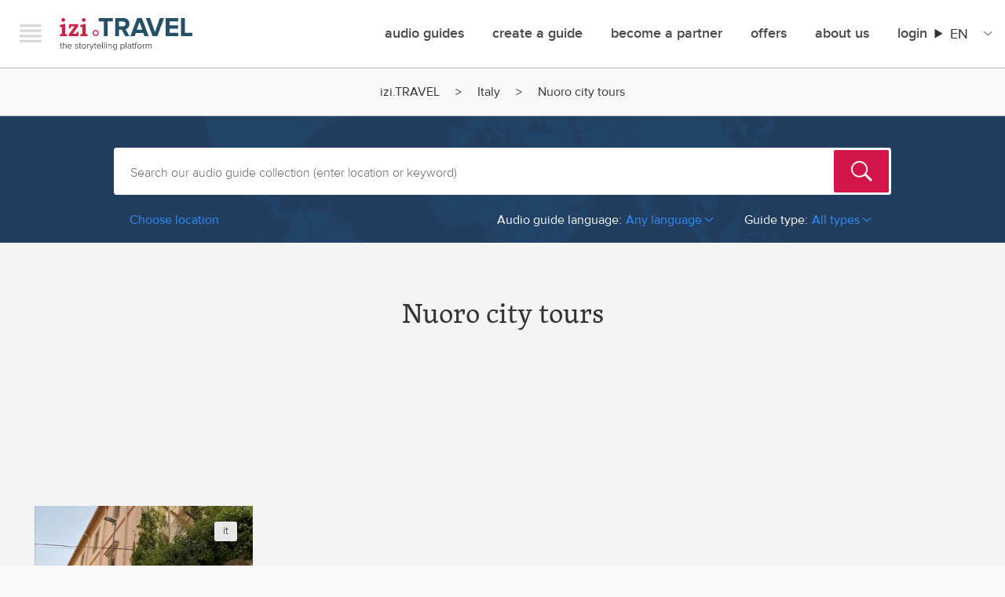

--- FILE ---
content_type: text/html; charset=UTF-8
request_url: https://www.izi.travel/en/italy/city-guides-in-nuoro
body_size: 601197
content:
<!DOCTYPE html>
<html lang="en" dir="ltr" prefix="content: http://purl.org/rss/1.0/modules/content/  dc: http://purl.org/dc/terms/  foaf: http://xmlns.com/foaf/0.1/  og: http://ogp.me/ns#  rdfs: http://www.w3.org/2000/01/rdf-schema#  schema: http://schema.org/  sioc: http://rdfs.org/sioc/ns#  sioct: http://rdfs.org/sioc/types#  skos: http://www.w3.org/2004/02/skos/core#  xsd: http://www.w3.org/2001/XMLSchema# ">
  <head>
    <meta charset="utf-8" />
<script async src="https://www.googletagmanager.com/gtag/js?id=G-NV9EJKJYL1"></script>
<script>window.dataLayer = window.dataLayer || [];function gtag(){dataLayer.push(arguments)};gtag("js", new Date());gtag("set", "developer_id.dMDhkMT", true);gtag("config", "G-NV9EJKJYL1", {"groups":"default","page_placeholder":"PLACEHOLDER_page_location"});</script>
<meta property="og:title" name="og:title" content="Nuoro city tours" />
<meta property="description" name="description" content="Travel to Nuoro in a new way. All Nuoro city tours in your smartphone. Get izi.TRAVEL free app." />
<style>/* @see https://github.com/aFarkas/lazysizes#broken-image-symbol */.js img.lazyload:not([src]) { visibility: hidden; }/* @see https://github.com/aFarkas/lazysizes#automatically-setting-the-sizes-attribute */.js img.lazyloaded[data-sizes=auto] { display: block; width: 100%; }</style>
<link rel="canonical" href="https://www.izi.travel/en/italy/city-guides-in-nuoro" />
<meta name="Generator" content="Drupal 10 (https://www.drupal.org); Commerce 2" />
<meta name="MobileOptimized" content="width" />
<meta name="HandheldFriendly" content="true" />
<meta name="viewport" content="width=device-width, initial-scale=1.0" />
<link rel="sitemap" type="application/xml" hreflang="en" href="/en/sitemap.xml?nocache=1769009992" />
<link rel="sitemap" type="application/xml" hreflang="de" href="/de/sitemap.xml?nocache=1769009992" />
<link rel="sitemap" type="application/xml" hreflang="es" href="/es/sitemap.xml?nocache=1769009992" />
<link rel="sitemap" type="application/xml" hreflang="fr" href="/fr/sitemap.xml?nocache=1769009992" />
<link rel="sitemap" type="application/xml" hreflang="it" href="/it/sitemap.xml?nocache=1769009992" />
<link rel="sitemap" type="application/xml" hreflang="nl" href="/nl/sitemap.xml?nocache=1769009992" />
<link rel="sitemap" type="application/xml" hreflang="pt-br" href="/pt/sitemap.xml?nocache=1769009992" />
<link rel="sitemap" type="application/xml" hreflang="ro" href="/ro/sitemap.xml?nocache=1769009992" />
<link rel="sitemap" type="application/xml" hreflang="ru" href="/ru/sitemap.xml?nocache=1769009992" />
<link rel="sitemap" type="application/xml" hreflang="sv" href="/sv/sitemap.xml?nocache=1769009992" />
<link rel="sitemap" type="application/xml" hreflang="zh-hans" href="/zh/sitemap.xml?nocache=1769009992" />
<link rel="canonical" href="https://www.izi.travel/it/italia/guide-di-citta-in-nuoro?nocache=1769009992" />
<link rel="alternate" hreflang="en" href="https://www.izi.travel/en/italy/city-guides-in-nuoro?nocache=1769009992" />
<link rel="alternate" hreflang="de" href="https://www.izi.travel/de/italien/stadtfuehrer-in-nuoro?nocache=1769009992" />
<link rel="alternate" hreflang="es" href="https://www.izi.travel/es/italia/guias-de-ciudad-en-nuoro?nocache=1769009992" />
<link rel="alternate" hreflang="fr" href="https://www.izi.travel/fr/italie/guides-de-villes-en-nuoro?nocache=1769009992" />
<link rel="alternate" hreflang="it" href="https://www.izi.travel/it/italia/guide-di-citta-in-nuoro?nocache=1769009992" />
<link rel="alternate" hreflang="nl" href="https://www.izi.travel/nl/italie/rondleidingen-in-nuoro?nocache=1769009992" />
<link rel="alternate" hreflang="pt-br" href="https://www.izi.travel/pt/italia/guias-de-cidades-em-nuoro?nocache=1769009992" />
<link rel="alternate" hreflang="ro" href="https://www.izi.travel/ro/italia/ghiduri-ale-orasului-nuoro?nocache=1769009992" />
<link rel="alternate" hreflang="ru" href="https://www.izi.travel/ru/italiya/putevoditeli-po-nuoro?nocache=1769009992" />
<link rel="alternate" hreflang="sv" href="https://www.izi.travel/sv/italien/stadsguider-i-nuoro?nocache=1769009992" />
<link rel="alternate" hreflang="zh-hans" href="https://www.izi.travel/zh/yidali/cheng-shi-dao-lan-nuaoluo?nocache=1769009992" />
<link rel="icon" href="/themes/custom/izi_travel/favicon.ico?nocache=1769009992" type="image/vnd.microsoft.icon" />
<script>window.a2a_config=window.a2a_config||{};a2a_config.callbacks=[];a2a_config.overlays=[];a2a_config.templates={};</script>

    <title>Nuoro city tours | IZI Travel</title>
    <link rel="stylesheet" media="all" href="/sites/default/files/css/css_xlWGrqcpTD8gFS7bF_bsWYIOqDLPgW6hqHjBeNdiPcI.css?delta=0&amp;language=en&amp;theme=izi_travel&amp;include=eJxVzUsKhEAMRdENBbOk5lkVJVAfSEJDXL0igjg7cAcXtcbESMaDZbM5gvTQXxj-0vjl0qHjTsWkavBL8vSQzitcqDS458dd3LGLU5kmPKZ1ND2ErqeHbslNV4PlCf1kOHA" />
<link rel="stylesheet" media="all" href="/sites/default/files/css/css_ZekL_TMzipeTUWED75_qieJPvLenBGsPMWZHPZuVzBU.css?delta=1&amp;language=en&amp;theme=izi_travel&amp;include=eJxVzUsKhEAMRdENBbOk5lkVJVAfSEJDXL0igjg7cAcXtcbESMaDZbM5gvTQXxj-0vjl0qHjTsWkavBL8vSQzitcqDS458dd3LGLU5kmPKZ1ND2ErqeHbslNV4PlCf1kOHA" />
<link rel="stylesheet" media="all" href="https://ajax.googleapis.com/ajax/libs/jqueryui/1.11.4/themes/smoothness/jquery-ui.css" />
<link rel="stylesheet" media="all" href="/sites/default/files/css/css_9vq82-0doS8afM-JvOFpl_iz-ru55SGFe20CKNvFvAM.css?delta=3&amp;language=en&amp;theme=izi_travel&amp;include=eJxVzUsKhEAMRdENBbOk5lkVJVAfSEJDXL0igjg7cAcXtcbESMaDZbM5gvTQXxj-0vjl0qHjTsWkavBL8vSQzitcqDS458dd3LGLU5kmPKZ1ND2ErqeHbslNV4PlCf1kOHA" />

    <script src="/core/assets/vendor/modernizr/modernizr.min.js?v=3.11.7"></script>

  </head>
  <body class="path-city">
        <a href="#main-content" class="visually-hidden focusable skip-link">
      Skip to main content
    </a>
    
      <div class="dialog-off-canvas-main-canvas" data-off-canvas-main-canvas>
    

<div id="page-wrapper"  class="layout-container">
	  <div class="wrapper">
    <div class="navigation__offscreen">
      <div class="navigation__brand">
        <button class="navigation__close js-menu-toggle">Menu</button>
        <a class="navigation__logo" href="/en">izi.TRAVEL</a>
      </div>
      <ul class="left-menu left-menu-list--default left-menu-default">
          <div class="region region-secondary-menu">
    <nav role="navigation" aria-labelledby="block-izimenudefault-menu" id="block-izimenudefault" class="block block-menu navigation menu--menu-izi-menu-default">
            
  <h2 class="visually-hidden" id="block-izimenudefault-menu">IZI Menu Default</h2>
  

        
        <ul class="menu">
                  <li class="left-menu-list-item">
        <a href="/en/search" class="left-menu-list-item--title" data-drupal-link-system-path="search">Audioguides</a>
              </li>
                <li class="left-menu-list-item">
        <a href="/en/app" data-drupal-link-system-path="node/74">Download the app</a>
              </li>
                <li class="left-menu-list-item">
        <a href="#how-it-works" id="welcome-video-link" class="welcome-hiw-button" data-videoid="111726701" data-role="lightboxVideoPlay">How it works</a>
              </li>
                <li class="left-menu-list-item">
        <a href="/en/offers" data-drupal-link-system-path="node/34737">Offers</a>
              </li>
                <li class="left-menu-list-item">
        <a href="/en/user/login" data-drupal-link-system-path="user/login">User Login</a>
              </li>
                <li class="left-menu-list-item">
        <a href="/en/cart" data-drupal-link-system-path="cart">Cart</a>
              </li>
                <li class="left-menu-list-item">
        <a href="/en/create" class="left-menu-list-item--title left-menu-list-item--first" data-drupal-link-system-path="node/34733">Create a guide</a>
              </li>
                <li class="left-menu-list-item">
        <a href="https://cms.izi.travel/users/sign_in?locale=en" data-role="external_link">Creator Login</a>
              </li>
                <li class="left-menu-list-item">
        <a href="/en/help/production/video-lessons" data-drupal-link-system-path="node/3178">Tutorials</a>
              </li>
                <li class="left-menu-list-item">
        <a href="/en/faq" data-drupal-link-system-path="node/28">FAQ</a>
              </li>
                <li class="left-menu-list-item">
        <a href="/en/help/production/cms-for-museums" data-drupal-link-system-path="node/3174">Help</a>
              </li>
                <li class="left-menu-list-item">
        <a href="/en/about-us" class="left-menu-list-item--title left-menu-list-item--first" data-drupal-link-system-path="node/34738">About Us</a>
              </li>
                <li class="left-menu-list-item">
        <a href="/en/blog" data-drupal-link-system-path="blog">Blog</a>
              </li>
                <li class="left-menu-list-item">
        <a href="/en/about-us#contacts" data-drupal-link-system-path="node/34738">Contact</a>
              </li>
                <li class="left-menu-list-item">
        <a href="/en/partners" data-drupal-link-system-path="node/34739">Partners</a>
              </li>
      </ul>
    


  </nav>

  </div>

      </ul>
      <ul class="profilelinks">
        <li class="profilelinks__item profilelinks__item--twitter">
          <a href="https://twitter.com/IZItravel" class="profilelinks__link left-menu-list-item-link--twitter" id="leftMenuTwitter" target="_blank" title="Twitter">Twitter</a>
        </li>
        <li class="profilelinks__item profilelinks__item--facebook">
          <a href="https://www.facebook.com/IZITravel" class="profilelinks__link left-menu-list-item-link--facebook" id="leftMenuFacebook" target="_blank" title="Facebook">Facebook</a>
        </li>
        <li class="profilelinks__item profilelinks__item--instagram">
          <a href="https://instagram.com/izi.travel" class="profilelinks__link left-menu-list-item-link--instagram" id="leftMenuInstagram" target="_blank" title="Instagram">Instagram</a>
        </li>
      </ul>
    </div>
    <div class="navigation navigation--top">
      <div class="navigation__container">
        <div class="navigation__brand">
          <button class="navigation__hamburger js-menu-toggle">Menu</button>
          <a class="navigation__logo" href="/en">izi.TRAVEL</a>
        </div>
            <div class="region region-primary-menu">
    <nav role="navigation" aria-labelledby="block-izi-travel-mainmenu-menu" id="block-izi-travel-mainmenu" class="block block-menu navigation menu--main">
            
  <h2 class="visually-hidden" id="block-izi-travel-mainmenu-menu">Main menu</h2>
  

        
        <ul class="menu">
                  <li class="navigation__item">
        <a href="/en/search" data-drupal-link-system-path="search">Audio guides</a>
              </li>
                <li class="navigation__item">
        <a href="/en/create" data-drupal-link-system-path="node/34733">Create a guide</a>
              </li>
                <li class="navigation__item">
        <a href="/en/partner-with-izi-travel" data-drupal-link-system-path="node/49700">Become a Partner</a>
              </li>
                <li class="navigation__item">
        <a href="/en/offers" data-drupal-link-system-path="node/34737">offers</a>
              </li>
                <li class="navigation__item">
        <a href="/en/about-us" data-drupal-link-system-path="node/34738">About Us</a>
              </li>
                <li class="navigation__item navigation__item--expanded">
        <a href="/en/user/login" data-drupal-link-system-path="user/login">Login</a>
                            <ul class="menu">
                    <li class="navigation__item">
        <a href="/en/user/login" data-drupal-link-system-path="user/login">User Login</a>
              </li>
                <li class="navigation__item">
        <a href="https://cms.izi.travel/users/sign_in?locale=en" data-role="external_link">Creator Login</a>
              </li>
                <li class="navigation__item">
        <a href="/en/partner/login" data-drupal-link-system-path="partner/login">Partner Login</a>
              </li>
      </ul>
    
              </li>
      </ul>
    


  </nav>
<div id="block-languageswitchercontent" class="block block-language-switcher-enhanced block-language-switcher-enhanced-blocklanguage-content">
  
    
      <div class="izi-langselect">
  <details class="izi-langselect__details" aria-label="Site Language">
    <summary><span class="izi-langselect__code">en</span></summary>
    <ul class="izi-langselect__list">
              <li>
          <a href="/de/italien/stadtfuehrer-in-nuoro" class="dropdown-item" hreflang="de">Deutsch</a>
        </li>
              <li>
          <a href="/es/italia/guias-de-ciudad-en-nuoro" class="dropdown-item" hreflang="es">Español</a>
        </li>
              <li>
          <a href="/fr/italie/guides-de-villes-en-nuoro" class="dropdown-item" hreflang="fr">Français</a>
        </li>
              <li>
          <a href="/it/italia/guide-di-citta-in-nuoro" class="dropdown-item" hreflang="it">Italiano</a>
        </li>
              <li>
          <a href="/nl/italie/rondleidingen-in-nuoro" class="dropdown-item" hreflang="nl">Nederlands</a>
        </li>
              <li>
          <a href="/pt/italia/guias-de-cidades-em-nuoro" class="dropdown-item" hreflang="pt-br">Português</a>
        </li>
              <li>
          <a href="/ro/italia/ghiduri-ale-orasului-nuoro" class="dropdown-item" hreflang="ro">Română</a>
        </li>
              <li>
          <a href="/ru/italiya/putevoditeli-po-nuoro" class="dropdown-item" hreflang="ru">Русский</a>
        </li>
              <li>
          <a href="/sv/italien/stadsguider-i-nuoro" class="dropdown-item" hreflang="sv">Svenska</a>
        </li>
              <li>
          <a href="/zh/yidali/cheng-shi-dao-lan-nuaoluo" class="dropdown-item" hreflang="zh-hans">中文</a>
        </li>
          </ul>
  </details>
</div>

  </div>

  </div>

      </div>
    </div>
  </div>

  <header role="banner">
      <div class="region region-header">
    

  </div>

  </header>

    <div class="region region-breadcrumb">
    <div id="block-breadcrumbs-3" class="block block-system block-system-breadcrumb-block">
  
    
        <nav class="breadcrumb breadcrumbs" role="navigation" aria-labelledby="system-breadcrumb">
    <h2 id="system-breadcrumb" class="visually-hidden">Breadcrumb</h2>
    <ol>
          <li class="breadcrumbs__item">
                  <a href="/en" class="breadcrumbs__link">izi.TRAVEL</a>
              </li>
          <li class="breadcrumbs__item">
                  <a href="/en/tourguides-in-italy" class="breadcrumbs__link">Italy</a>
              </li>
          <li class="breadcrumbs__item">
                  Nuoro city tours
              </li>
        </ol>
  </nav>

  </div>

  </div>


  

  

  <main role="main" id="main">
    <a id="main-content" tabindex="-1"></a>
    <div class="layout-content">
        <div class="region region-content">
    <div id="block-izi-travel-content" class="block block-system block-system-main-block">
  
    
      
<div class="search-block">
  <div class="search-bg">
    <div class="row">
      <div class="block-padding">
        <div class="columns small-12">
          <div class="support-partials hide">
            <li class="hide all_results ui-menu-item" data-role="all_results">
              See all search results
            </li>
            <div class="hide" data-role="all-guides-text">
              All audio guides
            </div>
          </div>
          <div class="search-form idle" data-role="search-form">

            <form class="izi-search-form" data-drupal-selector="izi-search-search" action="/en/italy/city-guides-in-nuoro" method="post" id="izi-search-search" accept-charset="UTF-8">
  <div><div class="js-form-item form-item js-form-type-textfield form-type-textfield js-form-item-inputs-fulltext form-item-inputs-fulltext form-no-label">
        <input class="izi-search-input form-text required" placeholder="Search our audio guide collection (enter location or keyword)" data-drupal-selector="edit-inputs-fulltext" type="text" id="edit-inputs-fulltext" name="inputs[fulltext]" value="" size="60" maxlength="128" required="required" aria-required="true" />

        </div>
<input tabindex="-1" data-drupal-selector="edit-inputs-submit" type="submit" id="edit-inputs-submit" name="op" value="Search" class="button js-form-submit form-submit" />
<div class="suggestions-wrapper js-form-wrapper form-wrapper" data-drupal-selector="edit-inputs-suggestions" id="edit-inputs-suggestions"></div>
</div><input data-drupal-selector="form-ucry6-ypt3px5xctky-oupnfge-gjstkkpr0dquohbk" type="hidden" name="form_build_id" value="form-ucRY6_yPt3PX5XCTKY_ouPNFGe-gjstKkPr0DquOhbk" />
<input data-drupal-selector="edit-izi-search-search" type="hidden" name="form_id" value="izi_search_search" />

</form>


          </div>
          <div class="browse-container">
                          <div class="search-filters clearfix" data-role="search-filters">
                <div class="pull-left">
                  <div class="show_filters ml20" data-role="show_filters" data-text-toggle="Show filters">
                    Choose location
                  </div>
                </div>
                <div class="choose-location-descr" data-role="choose-location-descr">
                  or choose location below
                </div>
                <div class="pull-right mr20 base-filters">
                                      <div class="base-filters-item base-filters-language">
                      <div class="value r-arr-down" data-role="filter-dropdown base-filter-language">
                        <span class="filter-label">Audio guide language:</span><span class="text">Any language</span>
                        <div class="select">
                                                      <a href="/en/italy/city-guides-in-nuoro">Any language</a>
                                                      <a href="/en/italy/city-guides-in-nuoro/all/it">Italiano</a>
                                                  </div>
                      </div>
                    </div>
                                    <div class="base-filters-item base-filters-type">
                    <div class="value r-arr-down" data-role="filter-dropdown base-filter-type" data-value="default">
                      <span class="filter-label">Guide type:</span><span class="text">All types</span>
                      <div class="select">
                                                  <a href="/en/italy/city-guides-in-nuoro">All types</a>
                                                  <a href="/en/italy/walking-tours-in-nuoro">Tours</a>
                                                  <a href="/en/italy/museum-tours-in-nuoro">Museums</a>
                                                  <a href="/en/italy/quests-in-nuoro">Quests</a>
                                              </div>
                    </div>
                  </div>
                </div>
              </div>
            
            <div data-role="fr-wrp" style="height:0px;overflow:hidden;zoom:1;">
              <div class="fotorama-countries-cities-container">
                                  <div class="menu-slider-one"><div class="slide"><div class="item-list"><ul class="browse-column"><li><a href="/en/tourguides-in-afghanistan" data-country="af">Afghanistan</a></li><li><a href="/en/tourguides-in-albania" data-country="al">Albania</a></li><li><a href="/en/tourguides-in-algeria" data-country="dz">Algeria</a></li><li><a href="/en/tourguides-in-andorra" data-country="ad">Andorra</a></li><li><a href="/en/tourguides-in-argentina" data-country="ar">Argentina</a></li><li><a href="/en/tourguides-in-armenia" data-country="am">Armenia</a></li><li><a href="/en/tourguides-in-aruba" data-country="aw">Aruba</a></li><li><a href="/en/tourguides-in-australia" data-country="au">Australia</a></li><li><a href="/en/country/03477bcf-ce04-496e-ad3b-03cc2c6ff73f" data-country="at">Austria</a></li></ul></div><div class="item-list"><ul class="browse-column"><li><a href="/en/tourguides-in-azerbaijan" data-country="az">Azerbaijan</a></li><li><a href="/en/tourguides-in-bahrain" data-country="bh">Bahrain</a></li><li><a href="/en/tourguides-in-belarus" data-country="by">Belarus</a></li><li><a href="/en/tourguides-in-belgium" data-country="be">Belgium</a></li><li><a href="/en/tourguides-in-bolivia" data-country="bo">Bolivia</a></li><li><a href="/en/tourguides-in-bosnia-and-herzegovina" data-country="ba">Bosnia and Herzegovina</a></li><li><a href="/en/tourguides-in-brazil" data-country="br">Brazil</a></li><li><a href="/en/tourguides-in-brunei" data-country="bn">Brunei</a></li><li><a href="/en/tourguides-in-bulgaria" data-country="bg">Bulgaria</a></li></ul></div><div class="item-list"><ul class="browse-column"><li><a href="/en/tourguides-in-burkina-faso" data-country="bf">Burkina Faso</a></li><li><a href="/en/tourguides-in-cambodia" data-country="kh">Cambodia</a></li><li><a href="/en/tourguides-in-cameroon" data-country="cm">Cameroon</a></li><li><a href="/en/tourguides-in-canada" data-country="ca">Canada</a></li><li><a href="/en/tourguides-in-caribbean-netherlands" data-country="bq">Caribbean Netherlands</a></li><li><a href="/en/tourguides-in-central-african-republic" data-country="cf">Central African Republic</a></li><li><a href="/en/tourguides-in-chile" data-country="cl">Chile</a></li><li><a href="/en/tourguides-in-china" data-country="cn">China</a></li><li><a href="/en/tourguides-in-colombia" data-country="co">Colombia</a></li></ul></div><div class="item-list"><ul class="browse-column"><li><a href="/en/tourguides-in-congo-republic" data-country="cg">Congo [Republic]</a></li><li><a href="/en/tourguides-in-costa-rica" data-country="cr">Costa Rica</a></li><li><a href="/en/tourguides-in-croatia" data-country="hr">Croatia</a></li><li><a href="/en/country/05218306-7b66-4c55-8af6-6c47a0e77d73" data-country="cu">Cuba</a></li><li><a href="/en/tourguides-in-cyprus" data-country="cy">Cyprus</a></li><li><a href="/en/tourguides-in-czech-republic" data-country="cz">Czech Republic</a></li><li><a href="/en/tourguides-in-denmark" data-country="dk">Denmark</a></li><li><a href="/en/tourguides-in-dominican-republic" data-country="do">Dominican Republic</a></li><li><a href="/en/tourguides-in-ecuador" data-country="ec">Ecuador</a></li></ul></div></div>
<div class="slide"><div class="item-list"><ul class="browse-column"><li><a href="/en/tourguides-in-egypt" data-country="eg">Egypt</a></li><li><a href="/en/tourguides-in-eritrea" data-country="er">Eritrea</a></li><li><a href="/en/tourguides-in-estonia" data-country="ee">Estonia</a></li><li><a href="/en/tourguides-in-ethiopia" data-country="et">Ethiopia</a></li><li><a href="/en/tourguides-in-finland" data-country="fi">Finland</a></li><li><a href="/en/tourguides-in-france" data-country="fr">France</a></li><li><a href="/en/tourguides-in-french-guiana" data-country="gf">French Guiana</a></li><li><a href="/en/tourguides-in-french-polynesia" data-country="pf">French Polynesia</a></li><li><a href="/en/tourguides-in-georgia" data-country="ge">Georgia</a></li></ul></div><div class="item-list"><ul class="browse-column"><li><a href="/en/tourguides-in-germany" data-country="de">Germany</a></li><li><a href="/en/tourguides-in-gibraltar" data-country="gi">Gibraltar</a></li><li><a href="/en/tourguides-in-greece" data-country="gr">Greece</a></li><li><a href="/en/tourguides-in-guadeloupe" data-country="gp">Guadeloupe</a></li><li><a href="/en/tourguides-in-guatemala" data-country="gt">Guatemala</a></li><li><a href="/en/tourguides-in-guinea-bissau" data-country="gw">Guinea-Bissau</a></li><li><a href="/en/tourguides-in-hong-kong" data-country="hk">Hong Kong</a></li><li><a href="/en/tourguides-in-hungary" data-country="hu">Hungary</a></li><li><a href="/en/tourguides-in-iceland" data-country="is">Iceland</a></li></ul></div><div class="item-list"><ul class="browse-column"><li><a href="/en/tourguides-in-india" data-country="in">India</a></li><li><a href="/en/tourguides-in-indonesia" data-country="id">Indonesia</a></li><li><a href="/en/tourguides-in-iran" data-country="ir">Iran</a></li><li><a href="/en/tourguides-in-iraq" data-country="iq">Iraq</a></li><li><a href="/en/tourguides-in-ireland" data-country="ie">Ireland</a></li><li><a href="/en/tourguides-in-israel" data-country="il">Israel</a></li><li><a href="/en/tourguides-in-italy" data-country="it">Italy</a></li><li><a href="/en/tourguides-in-ivory-coast" data-country="ci">Ivory Coast</a></li><li><a href="/en/tourguides-in-jamaica" data-country="jm">Jamaica</a></li></ul></div><div class="item-list"><ul class="browse-column"><li><a href="/en/tourguides-in-japan" data-country="jp">Japan</a></li><li><a href="/en/tourguides-in-jordan" data-country="jo">Jordan</a></li><li><a href="/en/tourguides-in-kazakhstan" data-country="kz">Kazakhstan</a></li><li><a href="/en/tourguides-in-kenya" data-country="ke">Kenya</a></li><li><a href="/en/tourguides-in-kyrgyzstan" data-country="kg">Kyrgyzstan</a></li><li><a href="/en/tourguides-in-laos" data-country="la">Laos</a></li><li><a href="/en/tourguides-in-latvia" data-country="lv">Latvia</a></li><li><a href="/en/tourguides-in-libya" data-country="ly">Libya</a></li><li><a href="/en/tourguides-in-liechtenstein" data-country="li">Liechtenstein</a></li></ul></div></div>
<div class="slide"><div class="item-list"><ul class="browse-column"><li><a href="/en/tourguides-in-lithuania" data-country="lt">Lithuania</a></li><li><a href="/en/tourguides-in-luxembourg" data-country="lu">Luxembourg</a></li><li><a href="/en/tourguides-in-madagascar" data-country="mg">Madagascar</a></li><li><a href="/en/tourguides-in-malaysia" data-country="my">Malaysia</a></li><li><a href="/en/tourguides-in-maldives" data-country="mv">Maldives</a></li><li><a href="/en/tourguides-in-malta" data-country="mt">Malta</a></li><li><a href="/en/tourguides-in-martinique" data-country="mq">Martinique</a></li><li><a href="/en/tourguides-in-mauritius" data-country="mu">Mauritius</a></li><li><a href="/en/tourguides-in-mayotte" data-country="yt">Mayotte</a></li></ul></div><div class="item-list"><ul class="browse-column"><li><a href="/en/tourguides-in-mexico" data-country="mx">Mexico</a></li><li><a href="/en/tourguides-in-moldova" data-country="md">Moldova</a></li><li><a href="/en/tourguides-in-monaco" data-country="mc">Monaco</a></li><li><a href="/en/tourguides-in-mongolia" data-country="mn">Mongolia</a></li><li><a href="/en/tourguides-in-montenegro" data-country="me">Montenegro</a></li><li><a href="/en/tourguides-in-morocco" data-country="ma">Morocco</a></li><li><a href="/en/tourguides-in-mozambique" data-country="mz">Mozambique</a></li><li><a href="/en/tourguides-in-nepal" data-country="np">Nepal</a></li><li><a href="/en/tourguides-in-netherlands" data-country="nl">Netherlands</a></li></ul></div><div class="item-list"><ul class="browse-column"><li><a href="/en/tourguides-in-new-caledonia" data-country="nc">New Caledonia</a></li><li><a href="/en/tourguides-in-new-zealand" data-country="nz">New Zealand</a></li><li><a href="/en/tourguides-in-nicaragua" data-country="ni">Nicaragua</a></li><li><a href="/en/tourguides-in-niger" data-country="ne">Niger</a></li><li><a href="/en/tourguides-in-nigeria" data-country="ng">Nigeria</a></li><li><a href="/en/tourguides-in-north-korea" data-country="kp">North Korea</a></li><li><a href="/en/tourguides-in-north-macedonia" data-country="mk">North Macedonia</a></li><li><a href="/en/tourguides-in-norway" data-country="no">Norway</a></li><li><a href="/en/tourguides-in-oman" data-country="om">Oman</a></li></ul></div><div class="item-list"><ul class="browse-column"><li><a href="/en/tourguides-in-pakistan" data-country="pk">Pakistan</a></li><li><a href="/en/tourguides-in-panama" data-country="pa">Panama</a></li><li><a href="/en/tourguides-in-paraguay" data-country="py">Paraguay</a></li><li><a href="/en/tourguides-in-peru" data-country="pe">Peru</a></li><li><a href="/en/tourguides-in-philippines" data-country="ph">Philippines</a></li><li><a href="/en/tourguides-in-poland" data-country="pl">Poland</a></li><li><a href="/en/tourguides-in-portugal" data-country="pt">Portugal</a></li><li><a href="/en/tourguides-in-qatar" data-country="qa">Qatar</a></li><li><a href="/en/tourguides-in-romania" data-country="ro">Romania</a></li></ul></div></div>
<div class="slide"><div class="item-list"><ul class="browse-column"><li><a href="/en/tourguides-in-russia" data-country="ru">Russia</a></li><li><a href="/en/tourguides-in-rwanda" data-country="rw">Rwanda</a></li><li><a href="/en/tourguides-in-reunion" data-country="re">Réunion</a></li><li><a href="/en/tourguides-in-saint-martin" data-country="mf">Saint Martin</a></li><li><a href="/en/tourguides-in-samoa" data-country="ws">Samoa</a></li><li><a href="/en/tourguides-in-san-marino" data-country="sm">San Marino</a></li><li><a href="/en/tourguides-in-saudi-arabia" data-country="sa">Saudi Arabia</a></li><li><a href="/en/tourguides-in-senegal" data-country="sn">Senegal</a></li><li><a href="/en/tourguides-in-serbia" data-country="rs">Serbia</a></li></ul></div><div class="item-list"><ul class="browse-column"><li><a href="/en/tourguides-in-singapore" data-country="sg">Singapore</a></li><li><a href="/en/tourguides-in-sint-maarten" data-country="sx">Sint Maarten</a></li><li><a href="/en/tourguides-in-slovakia" data-country="sk">Slovakia</a></li><li><a href="/en/tourguides-in-slovenia" data-country="si">Slovenia</a></li><li><a href="/en/tourguides-in-south-africa" data-country="za">South Africa</a></li><li><a href="/en/tourguides-in-south-korea" data-country="kr">South Korea</a></li><li><a href="/en/tourguides-in-spain" data-country="es">Spain</a></li><li><a href="/en/tourguides-in-sri-lanka" data-country="lk">Sri Lanka</a></li><li><a href="/en/tourguides-in-sudan" data-country="sd">Sudan</a></li></ul></div><div class="item-list"><ul class="browse-column"><li><a href="/en/tourguides-in-suriname" data-country="sr">Suriname</a></li><li><a href="/en/tourguides-in-sweden" data-country="se">Sweden</a></li><li><a href="/en/tourguides-in-switzerland" data-country="ch">Switzerland</a></li><li><a href="/en/tourguides-in-syria" data-country="sy">Syria</a></li><li><a href="/en/country/0144b141-3c91-4cfc-9c26-9ce6666de47e" data-country="tw">Taiwan</a></li><li><a href="/en/tourguides-in-tajikistan" data-country="tj">Tajikistan</a></li><li><a href="/en/tourguides-in-tanzania" data-country="tz">Tanzania</a></li><li><a href="/en/tourguides-in-thailand" data-country="th">Thailand</a></li><li><a href="/en/tourguides-in-tunisia" data-country="tn">Tunisia</a></li></ul></div><div class="item-list"><ul class="browse-column"><li><a href="/en/tourguides-in-turkey" data-country="tr">Turkey</a></li><li><a href="/en/tourguides-in-turkmenistan" data-country="tm">Turkmenistan</a></li><li><a href="/en/tourguides-in-uganda" data-country="ug">Uganda</a></li><li><a href="/en/tourguides-in-ukraine" data-country="ua">Ukraine</a></li><li><a href="/en/tourguides-in-united-arab-emirates" data-country="ae">United Arab Emirates</a></li><li><a href="/en/tourguides-in-united-kingdom" data-country="gb">United Kingdom</a></li><li><a href="/en/tourguides-in-united-states" data-country="us">United States</a></li><li><a href="/en/tourguides-in-uruguay" data-country="uy">Uruguay</a></li><li><a href="/en/tourguides-in-uzbekistan" data-country="uz">Uzbekistan</a></li></ul></div></div>
<div class="slide"><div class="item-list"><ul class="browse-column"><li><a href="/en/country/05f2393f-d674-49a2-8f3a-e9130379294f" data-country="va">Vatican City</a></li><li><a href="/en/tourguides-in-venezuela" data-country="ve">Venezuela</a></li></ul></div><div class="item-list"><ul class="browse-column"><li><a href="/en/tourguides-in-vietnam" data-country="vn">Vietnam</a></li><li><a href="/en/tourguides-in-yemen" data-country="ye">Yemen</a></li></ul></div><div class="item-list"><ul class="browse-column"><li><a href="/en/tourguides-in-zimbabwe" data-country="zw">Zimbabwe</a></li></ul></div></div>
</div>

                                  <div class="menu-slider-two"><a class="all_countries" href="#">all countries</a><div class="fotorama-cities-container"></div></div>

                              </div>
            </div>
            <div class="browse-cities-per-country-hidden" style="display: none;">
                              <div class="browse-cities-by-country" data-country="es"><div class="slide"><div class="item-list"><ul class="browse-column"><li><a href="/en/tourguides-in-spain">Spain: All audio guides</a></li><li><a href="/en/spain/city-guides-in-a-coruna">A Coruña</a></li><li><a href="/en/spain/city-guides-in-abadino">Abadiño</a></li><li><a href="/en/spain/city-guides-in-agolada">Agolada</a></li><li><a href="/en/spain/city-guides-in-aguilar-de-campoo">Aguilar de Campoo</a></li><li><a href="/en/spain/city-guides-in-aiguafreda">Aiguafreda</a></li><li><a href="/en/spain/city-guides-in-alaior">Alaior</a></li><li><a href="/en/spain/city-guides-in-albacete">Albacete</a></li><li><a href="/en/spain/city-guides-in-albatera">Albatera</a></li></ul></div><div class="item-list"><ul class="browse-column"><li><a href="/en/spain/city-guides-in-albocasser">Albocàsser</a></li><li><a href="/en/spain/city-guides-in-alcoi">Alcoi</a></li><li><a href="/en/spain/city-guides-in-aldea-del-fresno">Aldea del Fresno</a></li><li><a href="/en/spain/city-guides-in-alicante">Alicante</a></li><li><a href="/en/spain/city-guides-in-allariz">Allariz</a></li><li><a href="/en/spain/city-guides-in-almonte">Almonte</a></li><li><a href="/en/spain/city-guides-in-almoradi">Almoradí</a></li><li><a href="/en/spain/city-guides-in-almorox">Almorox</a></li><li><a href="/en/spain/city-guides-in-almunecar">Almuñécar</a></li></ul></div><div class="item-list"><ul class="browse-column"><li><a href="/en/spain/city-guides-in-almassera">Almàssera</a></li><li><a href="/en/spain/city-guides-in-antequera">Antequera</a></li><li><a href="/en/spain/city-guides-in-aranjuez">Aranjuez</a></li><li><a href="/en/spain/city-guides-in-ardales">Ardales</a></li><li><a href="/en/spain/city-guides-in-arenys-de-mar">Arenys de Mar</a></li><li><a href="/en/spain/city-guides-in-argamasilla-de-alba">Argamasilla de Alba</a></li><li><a href="/en/spain/city-guides-in-arrecife">Arrecife</a></li><li><a href="/en/spain/city-guides-in-arta">Artà</a></li><li><a href="/en/spain/city-guides-in-as-castineiras">As Castiñeiras</a></li></ul></div></div>
<div class="slide"><div class="item-list"><ul class="browse-column"><li><a href="/en/spain/city-guides-in-astorga">Astorga</a></li><li><a href="/en/spain/city-guides-in-astudillo-palencia">Astudillo, Palencia</a></li><li><a href="/en/spain/city-guides-in-asturias">Asturias</a></li><li><a href="/en/spain/city-guides-in-ayamonte">Ayamonte</a></li><li><a href="/en/spain/city-guides-in-badajoz">Badajoz</a></li><li><a href="/en/spain/city-guides-in-balaguer">Balaguer</a></li><li><a href="/en/spain/city-guides-in-balearic-islands">Balearic Islands</a></li><li><a href="/en/spain/city-guides-in-baquedano">Baquedano</a></li><li><a href="/en/spain/city-guides-in-barakaldo">Barakaldo</a></li></ul></div><div class="item-list"><ul class="browse-column"><li><a href="/en/spain/city-guides-in-barcelona">Barcelona</a></li><li><a href="/en/spain/city-guides-in-barro">Barro</a></li><li><a href="/en/spain/city-guides-in-banos-de-molgas">Baños de Molgas</a></li><li><a href="/en/spain/city-guides-in-benalmadena">Benalmádena</a></li><li><a href="/en/spain/city-guides-in-benigembla">Benigembla</a></li><li><a href="/en/spain/city-guides-in-beniganim">Benigànim</a></li><li><a href="/en/spain/city-guides-in-benisano">Benisanó</a></li><li><a href="/en/spain/city-guides-in-benquerencia">Benquerencia</a></li><li><a href="/en/spain/city-guides-in-bermeo">Bermeo</a></li></ul></div><div class="item-list"><ul class="browse-column"><li><a href="/en/spain/city-guides-in-bigues-i-riells">Bigues i Riells</a></li><li><a href="/en/spain/city-guides-in-bilbao">Bilbao</a></li><li><a href="/en/spain/city-guides-in-bocairent">Bocairent</a></li><li><a href="/en/spain/city-guides-in-bolulla">Bolulla</a></li><li><a href="/en/spain/city-guides-in-bonastre">Bonastre</a></li><li><a href="/en/spain/city-guides-in-buitrago-del-lozoya">Buitrago del Lozoya</a></li><li><a href="/en/spain/city-guides-in-burguillos-del-cerro">Burguillos del Cerro</a></li><li><a href="/en/spain/city-guides-in-bejar">Béjar</a></li><li><a href="/en/spain/city-guides-in-cadaques">Cadaqués</a></li></ul></div></div>
<div class="slide"><div class="item-list"><ul class="browse-column"><li><a href="/en/spain/city-guides-in-cadiz">Cadiz</a></li><li><a href="/en/spain/city-guides-in-calahorra">Calahorra</a></li><li><a href="/en/spain/city-guides-in-calatayud">Calatayud</a></li><li><a href="/en/spain/city-guides-in-caldes-de-malavella">Caldes de Malavella</a></li><li><a href="/en/spain/city-guides-in-caldes-de-montbui">Caldes de Montbui</a></li><li><a href="/en/spain/city-guides-in-calpe">Calpe</a></li><li><a href="/en/spain/city-guides-in-campillo-de-altobuey">Campillo de Altobuey</a></li><li><a href="/en/spain/city-guides-in-campo-lameiro">Campo Lameiro</a></li><li><a href="/en/spain/city-guides-in-candeleda">Candeleda</a></li></ul></div><div class="item-list"><ul class="browse-column"><li><a href="/en/spain/city-guides-in-canfranc">Canfranc</a></li><li><a href="/en/spain/city-guides-in-capdepera">Capdepera</a></li><li><a href="/en/spain/city-guides-in-carcaboso">Carcaboso</a></li><li><a href="/en/spain/city-guides-in-carcastillo">Carcastillo</a></li><li><a href="/en/spain/city-guides-in-carmona">Carmona</a></li><li><a href="/en/spain/city-guides-in-casbas-de-huesca">Casbas de Huesca</a></li><li><a href="/en/spain/city-guides-in-cassa-de-la-selva">Cassà de la Selva</a></li><li><a href="/en/spain/city-guides-in-castellar-del-valles">Castellar del Vallès</a></li><li><a href="/en/spain/city-guides-in-castellbisbal">Castellbisbal</a></li></ul></div><div class="item-list"><ul class="browse-column"><li><a href="/en/spain/city-guides-in-castello-d-empuries">Castelló d&#039;Empúries</a></li><li><a href="/en/spain/city-guides-in-castellon-de-la-plana">Castellón de la Plana</a></li><li><a href="/en/spain/city-guides-in-castrillo-del-val">Castrillo del Val</a></li><li><a href="/en/spain/city-guides-in-cenlle">Cenlle</a></li><li><a href="/en/spain/city-guides-in-cerdanyola">Cerdanyola</a></li><li><a href="/en/spain/city-guides-in-chapineria">Chapinería</a></li><li><a href="/en/spain/city-guides-in-chiclana-de-la-frontera">Chiclana de la Frontera</a></li><li><a href="/en/spain/city-guides-in-chilluevar">Chilluévar</a></li><li><a href="/en/spain/city-guides-in-ciruelos-de-cervera">Ciruelos de Cervera</a></li></ul></div></div>
<div class="slide"><div class="item-list"><ul class="browse-column"><li><a href="/en/spain/city-guides-in-ciudad-real">Ciudad Real</a></li><li><a href="/en/spain/city-guides-in-cogolludo">Cogolludo</a></li><li><a href="/en/spain/city-guides-in-colmenar-de-oreja">Colmenar de Oreja</a></li><li><a href="/en/spain/city-guides-in-colomers">Colomers</a></li><li><a href="/en/spain/city-guides-in-confrides">Confrides</a></li><li><a href="/en/spain/city-guides-in-cornella-de-llobregat">Cornellà de Llobregat</a></li><li><a href="/en/spain/city-guides-in-cosuenda">Cosuenda</a></li><li><a href="/en/spain/city-guides-in-cuenca">Cuenca</a></li><li><a href="/en/spain/city-guides-in-cullera">Cullera</a></li></ul></div><div class="item-list"><ul class="browse-column"><li><a href="/en/spain/city-guides-in-cordoba">Córdoba</a></li><li><a href="/en/spain/city-guides-in-cordoba-valle-de-los-pedroches">Córdoba, Valle de Los Pedroches</a></li><li><a href="/en/spain/city-guides-in-dos-hermanas">Dos Hermanas</a></li><li><a href="/en/spain/city-guides-in-denia">Dénia</a></li><li><a href="/en/spain/city-guides-in-ejulve">Ejulve</a></li><li><a href="/en/spain/city-guides-in-el-pont-de-suert">El Pont de Suert</a></li><li><a href="/en/spain/city-guides-in-el-prat-de-llobregat">El Prat de Llobregat</a></li><li><a href="/en/spain/city-guides-in-el-puerto-de-santa-maria">El Puerto de Santa María</a></li><li><a href="/en/spain/city-guides-in-el-vendrell">El Vendrell</a></li></ul></div><div class="item-list"><ul class="browse-column"><li><a href="/en/spain/city-guides-in-elche">Elche</a></li><li><a href="/en/spain/city-guides-in-escalona">Escalona</a></li><li><a href="/en/spain/city-guides-in-estella">Estella</a></li><li><a href="/en/spain/city-guides-in-estercuel">Estercuel</a></li><li><a href="/en/spain/city-guides-in-ezcaray">Ezcaray</a></li><li><a href="/en/spain/city-guides-in-ferreries">Ferreries</a></li><li><a href="/en/spain/city-guides-in-ferrol">Ferrol</a></li><li><a href="/en/spain/city-guides-in-figueres">Figueres</a></li><li><a href="/en/spain/city-guides-in-fisterra">Fisterra</a></li></ul></div></div>
<div class="slide"><div class="item-list"><ul class="browse-column"><li><a href="/en/spain/city-guides-in-fitero">Fitero</a></li><li><a href="/en/spain/city-guides-in-formentera">Formentera</a></li><li><a href="/en/spain/city-guides-in-fregenal-de-la-sierra">Fregenal de la Sierra</a></li><li><a href="/en/spain/city-guides-in-frias">Frías</a></li><li><a href="/en/spain/city-guides-in-fuente-del-maestre">Fuente del Maestre</a></li><li><a href="/en/spain/city-guides-in-galvez">Galvez</a></li><li><a href="/en/spain/city-guides-in-gata">Gata</a></li><li><a href="/en/spain/city-guides-in-getxo">Getxo</a></li><li><a href="/en/spain/city-guides-in-gijon">Gijón</a></li></ul></div><div class="item-list"><ul class="browse-column"><li><a href="/en/spain/city-guides-in-girona">Girona</a></li><li><a href="/en/spain/city-guides-in-gondomar">Gondomar</a></li><li><a href="/en/spain/city-guides-in-granada">Granada</a></li><li><a href="/en/spain/city-guides-in-grand-canaria">Grand Canaria</a></li><li><a href="/en/spain/city-guides-in-granja-de-moreruela">Granja de Moreruela</a></li><li><a href="/en/spain/city-guides-in-granollers">Granollers</a></li><li><a href="/en/spain/city-guides-in-grazalema">Grazalema</a></li><li><a href="/en/spain/city-guides-in-guadalest">Guadalest</a></li><li><a href="/en/spain/city-guides-in-guarena">Guareña</a></li></ul></div><div class="item-list"><ul class="browse-column"><li><a href="/en/spain/city-guides-in-guirguillano">Guirguillano</a></li><li><a href="/en/spain/city-guides-in-guissona">Guissona</a></li><li><a href="/en/spain/city-guides-in-guixers">Guixers</a></li><li><a href="/en/spain/city-guides-in-guevejar">Güevéjar</a></li><li><a href="/en/spain/city-guides-in-guimar">Güímar</a></li><li><a href="/en/spain/city-guides-in-haro">Haro</a></li><li><a href="/en/spain/city-guides-in-herrera-del-duque">Herrera del Duque</a></li><li><a href="/en/spain/city-guides-in-hervas">Hervás</a></li><li><a href="/en/spain/city-guides-in-hondarribia">Hondarribia</a></li></ul></div></div>
<div class="slide"><div class="item-list"><ul class="browse-column"><li><a href="/en/spain/city-guides-in-huelva">Huelva</a></li><li><a href="/en/spain/city-guides-in-huesca">Huesca</a></li><li><a href="/en/spain/city-guides-in-hueva">Hueva</a></li><li><a href="/en/spain/city-guides-in-hueneja">Huéneja</a></li><li><a href="/en/spain/city-guides-in-ibiza">Ibiza</a></li><li><a href="/en/spain/city-guides-in-igualada">Igualada</a></li><li><a href="/en/spain/city-guides-in-jerez">Jerez</a></li><li><a href="/en/spain/city-guides-in-l-alfas-del-pi">L&#039;Alfàs del Pi</a></li><li><a href="/en/spain/city-guides-in-la-gomera">La Gomera</a></li></ul></div><div class="item-list"><ul class="browse-column"><li><a href="/en/spain/city-guides-in-la-granja-de-san-ildefonso">La Granja de San Ildefonso</a></li><li><a href="/en/spain/city-guides-in-la-linea-de-la-concepcion">La Línea de la Concepción</a></li><li><a href="/en/spain/city-guides-in-la-orotava">La Orotava</a></li><li><a href="/en/spain/city-guides-in-la-puebla-de-almoradiel">La Puebla de Almoradiel</a></li><li><a href="/en/spain/city-guides-in-la-puebla-de-montalban">La Puebla de Montalbán</a></li><li><a href="/en/spain/city-guides-in-la-puebla-del-rio">La Puebla del Río</a></li><li><a href="/en/spain/city-guides-in-la-torre">La Torre</a></li><li><a href="/en/spain/city-guides-in-la-torre-de-l-espanyol">La Torre de l&#039;Espanyol</a></li><li><a href="/en/spain/city-guides-in-la-vajol">La Vajol</a></li></ul></div><div class="item-list"><ul class="browse-column"><li><a href="/en/spain/city-guides-in-lalin">Lalín</a></li><li><a href="/en/spain/city-guides-in-leitza-navarra">Leitza, Navarra</a></li><li><a href="/en/spain/city-guides-in-leon">León</a></li><li><a href="/en/spain/city-guides-in-llanca">Llançà</a></li><li><a href="/en/spain/city-guides-in-lleida">Lleida</a></li><li><a href="/en/spain/city-guides-in-llica-de-vall">Lliçà de Vall</a></li><li><a href="/en/spain/city-guides-in-lloret-de-mar">Lloret de Mar</a></li><li><a href="/en/spain/city-guides-in-logrono">Logroño</a></li><li><a href="/en/spain/city-guides-in-lora-del-rio">Lora del Río</a></li></ul></div></div>
<div class="slide"><div class="item-list"><ul class="browse-column"><li><a href="/en/spain/city-guides-in-lorcha-l-orxa">Lorcha/L&#039;Orxa</a></li><li><a href="/en/spain/city-guides-in-los-yebenes">Los Yébenes</a></li><li><a href="/en/spain/city-guides-in-madrid">Madrid</a></li><li><a href="/en/spain/city-guides-in-mahon">Mahón</a></li><li><a href="/en/spain/city-guides-in-malla">Malla</a></li><li><a href="/en/spain/city-guides-in-manresa">Manresa</a></li><li><a href="/en/spain/city-guides-in-maracena">Maracena</a></li><li><a href="/en/spain/city-guides-in-markina-xemein">Markina-Xemein</a></li><li><a href="/en/spain/city-guides-in-masquefa">Masquefa</a></li></ul></div><div class="item-list"><ul class="browse-column"><li><a href="/en/spain/city-guides-in-mataro">Mataró</a></li><li><a href="/en/spain/city-guides-in-mieres-del-camino">Mieres del Camino</a></li><li><a href="/en/spain/city-guides-in-miraflores-de-la-sierra">Miraflores de la Sierra</a></li><li><a href="/en/spain/city-guides-in-moguer">Moguer</a></li><li><a href="/en/spain/city-guides-in-mollo">Mollo</a></li><li><a href="/en/spain/city-guides-in-monforte-de-lemos">Monforte de Lemos</a></li><li><a href="/en/spain/city-guides-in-monistrol-de-montserrat">Monistrol de Montserrat</a></li><li><a href="/en/spain/city-guides-in-monover">Monover</a></li><li><a href="/en/spain/city-guides-in-montehermoso">Montehermoso</a></li></ul></div><div class="item-list"><ul class="browse-column"><li><a href="/en/spain/city-guides-in-monterroso">Monterroso</a></li><li><a href="/en/spain/city-guides-in-montornes-del-valles">Montornès del Vallès</a></li><li><a href="/en/spain/city-guides-in-moron-de-la-frontera">Morón de la Frontera</a></li><li><a href="/en/spain/city-guides-in-mura">Mura</a></li><li><a href="/en/spain/city-guides-in-murillo-el-cuende">Murillo el Cuende</a></li><li><a href="/en/spain/city-guides-in-muro">Muro</a></li><li><a href="/en/spain/city-guides-in-malaga">Málaga</a></li><li><a href="/en/spain/city-guides-in-merida">Mérida</a></li><li><a href="/en/spain/city-guides-in-navalagamella">Navalagamella</a></li></ul></div></div>
<div class="slide"><div class="item-list"><ul class="browse-column"><li><a href="/en/spain/city-guides-in-navalmoral-de-la-mata">Navalmoral de la Mata</a></li><li><a href="/en/spain/city-guides-in-negreira">Negreira</a></li><li><a href="/en/spain/city-guides-in-neila">Neila</a></li><li><a href="/en/spain/city-guides-in-nerja">Nerja</a></li><li><a href="/en/spain/city-guides-in-nuevalos">Nuévalos</a></li><li><a href="/en/spain/city-guides-in-najera">Nájera</a></li><li><a href="/en/spain/city-guides-in-o-grove">O Grove</a></li><li><a href="/en/spain/city-guides-in-ocana-spain">Ocaña, Spain</a></li><li><a href="/en/spain/city-guides-in-oiartzun">Oiartzun</a></li></ul></div><div class="item-list"><ul class="browse-column"><li><a href="/en/spain/city-guides-in-olite">Olite</a></li><li><a href="/en/spain/city-guides-in-olvera">Olvera</a></li><li><a href="/en/spain/city-guides-in-ordes">Ordes</a></li><li><a href="/en/spain/city-guides-in-orgaz">Orgaz</a></li><li><a href="/en/spain/city-guides-in-orihuela">Orihuela</a></li><li><a href="/en/spain/city-guides-in-ourense">Ourense</a></li><li><a href="/en/spain/city-guides-in-oviedo">Oviedo</a></li><li><a href="/en/spain/city-guides-in-palas-de-rei">Palas de Rei</a></li><li><a href="/en/spain/city-guides-in-palencia">Palencia</a></li></ul></div><div class="item-list"><ul class="browse-column"><li><a href="/en/spain/city-guides-in-palma">Palma</a></li><li><a href="/en/spain/city-guides-in-palma-del-rio">Palma del Río</a></li><li><a href="/en/spain/city-guides-in-pamplona">Pamplona</a></li><li><a href="/en/spain/city-guides-in-pantoja-spain">Pantoja, Spain</a></li><li><a href="/en/spain/city-guides-in-paterna">Paterna</a></li><li><a href="/en/spain/city-guides-in-patones">Patones</a></li><li><a href="/en/spain/city-guides-in-pedro-munoz">Pedro Muñoz</a></li><li><a href="/en/spain/city-guides-in-pegalajar">Pegalajar</a></li><li><a href="/en/spain/city-guides-in-pitillas">Pitillas</a></li></ul></div></div>
<div class="slide"><div class="item-list"><ul class="browse-column"><li><a href="/en/spain/city-guides-in-plasencia">Plasencia</a></li><li><a href="/en/spain/city-guides-in-pontevedra">Pontevedra</a></li><li><a href="/en/spain/city-guides-in-premia-de-dalt">Premià de Dalt</a></li><li><a href="/en/spain/city-guides-in-pruna">Pruna</a></li><li><a href="/en/spain/city-guides-in-puente-genil">Puente Genil</a></li><li><a href="/en/spain/city-guides-in-puerto-del-carmen">Puerto del Carmen</a></li><li><a href="/en/spain/city-guides-in-puerto-de-la-cruz">Puerto de la Cruz</a></li><li><a href="/en/spain/city-guides-in-puertomingalvo">Puertomingalvo</a></li><li><a href="/en/spain/city-guides-in-puigcerda">Puigcerda</a></li></ul></div><div class="item-list"><ul class="browse-column"><li><a href="/en/spain/city-guides-in-punta-umbria">Punta Umbría</a></li><li><a href="/en/spain/city-guides-in-quintanar-de-la-orden">Quintanar de la Orden</a></li><li><a href="/en/spain/city-guides-in-region-of-murcia">Region of Murcia</a></li><li><a href="/en/spain/city-guides-in-retuerta-del-bullaque">Retuerta del Bullaque</a></li><li><a href="/en/spain/city-guides-in-reus">Reus</a></li><li><a href="/en/spain/city-guides-in-ribadumia">Ribadumia</a></li><li><a href="/en/spain/city-guides-in-rincon-de-la-victoria">Rincón de la Victoria</a></li><li><a href="/en/spain/city-guides-in-roda-de-bera">Roda de Berà</a></li><li><a href="/en/spain/city-guides-in-ronda">Ronda</a></li></ul></div><div class="item-list"><ul class="browse-column"><li><a href="/en/spain/city-guides-in-sabadell">Sabadell</a></li><li><a href="/en/spain/city-guides-in-sada">Sada</a></li><li><a href="/en/spain/city-guides-in-saelices">Saelices</a></li><li><a href="/en/spain/city-guides-in-salamanca">Salamanca</a></li><li><a href="/en/spain/city-guides-in-sallent">Sallent</a></li><li><a href="/en/spain/city-guides-in-salou">Salou</a></li><li><a href="/en/spain/city-guides-in-san-cristobal-de-la-laguna">San Cristóbal de La Laguna</a></li><li><a href="/en/spain/city-guides-in-san-isidro-alicante">San Isidro. Alicante</a></li><li><a href="/en/spain/city-guides-in-san-lorenzo-de-el-escorial">San Lorenzo de El Escorial</a></li></ul></div></div>
<div class="slide"><div class="item-list"><ul class="browse-column"><li><a href="/en/spain/city-guides-in-san-martin-de-valdeiglesias">San Martín de Valdeiglesias</a></li><li><a href="/en/spain/city-guides-in-san-mateo-de-gallego">San Mateo de Gállego</a></li><li><a href="/en/spain/city-guides-in-san-sebastian">San Sebastián</a></li><li><a href="/en/spain/city-guides-in-sant-celoni">Sant Celoni</a></li><li><a href="/en/spain/city-guides-in-sant-cugat-sesgarrigues">Sant Cugat Sesgarrigues</a></li><li><a href="/en/spain/city-guides-in-sant-cugat-del-valles">Sant Cugat del Vallès</a></li><li><a href="/en/spain/city-guides-in-sant-feliu-de-codines">Sant Feliu de Codines</a></li><li><a href="/en/spain/city-guides-in-sant-feliu-de-pallerols">Sant Feliu de Pallerols</a></li><li><a href="/en/spain/city-guides-in-sant-gregori">Sant Gregori</a></li></ul></div><div class="item-list"><ul class="browse-column"><li><a href="/en/spain/city-guides-in-sant-joan-d-alacant">Sant Joan d&#039;Alacant</a></li><li><a href="/en/spain/city-guides-in-sant-josep-de-sa-talaia">Sant Josep de sa Talaia</a></li><li><a href="/en/spain/city-guides-in-sant-pol-de-mar">Sant Pol de Mar</a></li><li><a href="/en/spain/city-guides-in-sant-sadurni-d-osormort">Sant Sadurní d&#039;Osormort</a></li><li><a href="/en/spain/city-guides-in-santa-cruz-de-tenerife">Santa Cruz de Tenerife</a></li><li><a href="/en/spain/city-guides-in-santa-cruz-de-la-palma">Santa Cruz de la Palma</a></li><li><a href="/en/spain/city-guides-in-santa-cruz-de-la-zarza">Santa Cruz de la Zarza</a></li><li><a href="/en/spain/city-guides-in-santa-margalida">Santa Margalida</a></li><li><a href="/en/spain/city-guides-in-santa-pola">Santa Pola</a></li></ul></div><div class="item-list"><ul class="browse-column"><li><a href="/en/spain/city-guides-in-santander">Santander</a></li><li><a href="/en/spain/city-guides-in-santesteban">Santesteban</a></li><li><a href="/en/spain/city-guides-in-santiago-de-compostela">Santiago de Compostela</a></li><li><a href="/en/spain/city-guides-in-santiago-del-teide">Santiago del Teide</a></li><li><a href="/en/spain/city-guides-in-santiponce">Santiponce</a></li><li><a href="/en/spain/city-guides-in-santisteban-del-puerto">Santisteban del Puerto</a></li><li><a href="/en/spain/city-guides-in-sanxenxo">Sanxenxo</a></li><li><a href="/en/spain/city-guides-in-segura-de-leon">Segura de León</a></li><li><a href="/en/spain/city-guides-in-serra-de-daro">Serra de Daró</a></li></ul></div></div>
<div class="slide"><div class="item-list"><ul class="browse-column"><li><a href="/en/spain/city-guides-in-sesue">Sesué</a></li><li><a href="/en/spain/city-guides-in-seville">Seville</a></li><li><a href="/en/spain/city-guides-in-siguenza">Sigüenza</a></li><li><a href="/en/spain/city-guides-in-sitges">Sitges</a></li><li><a href="/en/spain/city-guides-in-sobradillo">Sobradillo</a></li><li><a href="/en/spain/city-guides-in-soller">Soller</a></li><li><a href="/en/spain/city-guides-in-soria">Soria</a></li><li><a href="/en/spain/city-guides-in-suria">Súria</a></li><li><a href="/en/spain/city-guides-in-taboada">Taboada</a></li></ul></div><div class="item-list"><ul class="browse-column"><li><a href="/en/spain/city-guides-in-tarifa">Tarifa</a></li><li><a href="/en/spain/city-guides-in-tarragona">Tarragona</a></li><li><a href="/en/spain/city-guides-in-terrassa">Terrassa</a></li><li><a href="/en/spain/city-guides-in-toledo">Toledo</a></li><li><a href="/en/spain/city-guides-in-torello">Torelló</a></li><li><a href="/en/spain/city-guides-in-tornavacas">Tornavacas</a></li><li><a href="/en/spain/city-guides-in-torredonjimeno">Torredonjimeno</a></li><li><a href="/en/spain/city-guides-in-torrefresneda">Torrefresneda</a></li><li><a href="/en/spain/city-guides-in-torrelavega">Torrelavega</a></li></ul></div><div class="item-list"><ul class="browse-column"><li><a href="/en/spain/city-guides-in-torrelles-de-llobregat">Torrelles de Llobregat</a></li><li><a href="/en/spain/city-guides-in-torremanzanas-la-torre-de-les-macanes">Torremanzanas / La Torre de les Maçanes</a></li><li><a href="/en/spain/city-guides-in-torroella-de-montgri">Torroella de Montgrí</a></li><li><a href="/en/spain/city-guides-in-tortosa">Tortosa</a></li><li><a href="/en/spain/city-guides-in-tragove">Tragove</a></li><li><a href="/en/spain/city-guides-in-ulla">Ullà</a></li><li><a href="/en/spain/city-guides-in-urdax">Urdax</a></li><li><a href="/en/spain/city-guides-in-valdemorillo">Valdemorillo</a></li><li><a href="/en/spain/city-guides-in-valdepenas-do">Valdepeñas DO</a></li></ul></div></div>
<div class="slide"><div class="item-list"><ul class="browse-column"><li><a href="/en/spain/city-guides-in-valencia">Valencia</a></li><li><a href="/en/spain/city-guides-in-valladolid">Valladolid</a></li><li><a href="/en/spain/city-guides-in-valls">Valls</a></li><li><a href="/en/spain/city-guides-in-valles-oriental">Vallès Oriental</a></li><li><a href="/en/spain/city-guides-in-vejer-de-la-frontera">Vejer de la Frontera</a></li><li><a href="/en/spain/city-guides-in-vera">Vera</a></li><li><a href="/en/spain/city-guides-in-viandar-de-la-vera">Viandar de la Vera</a></li><li><a href="/en/spain/city-guides-in-vigo">Vigo</a></li></ul></div><div class="item-list"><ul class="browse-column"><li><a href="/en/spain/city-guides-in-viladecans">Viladecans</a></li><li><a href="/en/spain/city-guides-in-vilanova-de-arousa">Vilanova de Arousa</a></li><li><a href="/en/spain/city-guides-in-villajoyosa">Villajoyosa</a></li><li><a href="/en/spain/city-guides-in-villanueva-de-la-vera">Villanueva de la Vera</a></li><li><a href="/en/spain/city-guides-in-vitoria-gasteiz">Vitoria-Gasteiz</a></li><li><a href="/en/spain/city-guides-in-velez-malaga">Vélez-Málaga</a></li><li><a href="/en/spain/city-guides-in-yaiza">Yaiza</a></li><li><a href="/en/spain/city-guides-in-zalamea-la-real">Zalamea la Real</a></li></ul></div><div class="item-list"><ul class="browse-column"><li><a href="/en/spain/city-guides-in-zamora">Zamora</a></li><li><a href="/en/spain/city-guides-in-zaragoza">Zaragoza</a></li><li><a href="/en/spain/city-guides-in-zarautz">Zarautz</a></li><li><a href="/en/spain/city-guides-in-zarza-de-granadilla">Zarza de Granadilla</a></li><li><a href="/en/spain/city-guides-in-zubieta">Zubieta</a></li><li><a href="/en/spain/city-guides-in-zuera">Zuera</a></li><li><a href="/en/spain/city-guides-in-avila">Ávila‎</a></li><li><a href="/en/spain/city-guides-in-ubeda">Úbeda</a></li></ul></div></div>
</div>

                              <div class="browse-cities-by-country" data-country="it"><div class="slide"><div class="item-list"><ul class="browse-column"><li><a href="/en/tourguides-in-italy">Italy: All audio guides</a></li><li><a href="/en/italy/city-guides-in-abetone">Abetone</a></li><li><a href="/en/italy/city-guides-in-abruzzo-avezzano">Abruzzo, Avezzano</a></li><li><a href="/en/italy/city-guides-in-abruzzo-l-aquila">Abruzzo, L&#039;Aquila</a></li><li><a href="/en/italy/city-guides-in-acireale">Acireale</a></li><li><a href="/en/italy/city-guides-in-acquaviva-picena">Acquaviva Picena</a></li><li><a href="/en/italy/city-guides-in-adelfia">Adelfia</a></li><li><a href="/en/italy/city-guides-in-adria">Adria</a></li><li><a href="/en/italy/city-guides-in-afragola">Afragola</a></li></ul></div><div class="item-list"><ul class="browse-column"><li><a href="/en/italy/city-guides-in-agnone">Agnone</a></li><li><a href="/en/italy/city-guides-in-ales">Ales</a></li><li><a href="/en/italy/city-guides-in-alghero">Alghero</a></li><li><a href="/en/italy/city-guides-in-aliano">Aliano</a></li><li><a href="/en/italy/city-guides-in-alleghe">Alleghe</a></li><li><a href="/en/italy/city-guides-in-altavilla-monferrato">Altavilla Monferrato</a></li><li><a href="/en/italy/city-guides-in-anghiari">Anghiari</a></li><li><a href="/en/italy/city-guides-in-anguillara-sabazia">Anguillara Sabazia</a></li><li><a href="/en/italy/city-guides-in-anzio">Anzio</a></li></ul></div><div class="item-list"><ul class="browse-column"><li><a href="/en/italy/city-guides-in-apulia-alberobello">Apulia, Alberobello</a></li><li><a href="/en/italy/city-guides-in-apulia-apricena">Apulia, Apricena</a></li><li><a href="/en/italy/city-guides-in-apulia-brindisi">Apulia, Brindisi</a></li><li><a href="/en/italy/city-guides-in-apulia-canosa-di-puglia">Apulia, Canosa di Puglia</a></li><li><a href="/en/italy/city-guides-in-apulia-foggia">Apulia, Foggia</a></li><li><a href="/en/italy/city-guides-in-apulia-gravina-in-puglia">Apulia, Gravina in Puglia</a></li><li><a href="/en/italy/city-guides-in-apulia-lecce">Apulia, Lecce</a></li><li><a href="/en/italy/city-guides-in-apulia-martina-franca">Apulia, Martina Franca</a></li><li><a href="/en/italy/city-guides-in-apulia-ruvo-di-puglia">Apulia, Ruvo di Puglia</a></li></ul></div></div>
<div class="slide"><div class="item-list"><ul class="browse-column"><li><a href="/en/italy/city-guides-in-apulia-san-paolo-di-civitate">Apulia, San Paolo di Civitate</a></li><li><a href="/en/italy/city-guides-in-apulia-taranto">Apulia, Taranto</a></li><li><a href="/en/italy/city-guides-in-apulia-trani">Apulia, Trani</a></li><li><a href="/en/italy/city-guides-in-apulia-trinitapoli">Apulia, Trinitapoli</a></li><li><a href="/en/italy/city-guides-in-apulia-valenzano">Apulia, Valenzano</a></li><li><a href="/en/italy/city-guides-in-arcevia">Arcevia</a></li><li><a href="/en/italy/city-guides-in-ardauli">Ardauli</a></li><li><a href="/en/italy/city-guides-in-arpino">Arpino</a></li><li><a href="/en/italy/city-guides-in-arsoli">Arsoli</a></li></ul></div><div class="item-list"><ul class="browse-column"><li><a href="/en/italy/city-guides-in-asciano">Asciano</a></li><li><a href="/en/italy/city-guides-in-ascoli-piceno">Ascoli Piceno</a></li><li><a href="/en/italy/city-guides-in-asolo">Asolo</a></li><li><a href="/en/italy/city-guides-in-asti">Asti</a></li><li><a href="/en/italy/city-guides-in-atina-lazio">Atina, Lazio</a></li><li><a href="/en/italy/city-guides-in-autonomous-province-of-trento">Autonomous Province of Trento</a></li><li><a href="/en/italy/city-guides-in-avellino">Avellino</a></li><li><a href="/en/italy/city-guides-in-aversa">Aversa</a></li><li><a href="/en/italy/city-guides-in-barberino-tavarnelle">Barberino Tavarnelle</a></li></ul></div><div class="item-list"><ul class="browse-column"><li><a href="/en/italy/city-guides-in-bargagli">Bargagli</a></li><li><a href="/en/italy/city-guides-in-basilicata">Basilicata</a></li><li><a href="/en/italy/city-guides-in-basilicata-matera">Basilicata, Matera</a></li><li><a href="/en/italy/city-guides-in-bassano-del-grappa">Bassano del Grappa</a></li><li><a href="/en/italy/city-guides-in-bellagio">Bellagio</a></li><li><a href="/en/italy/city-guides-in-benevento">Benevento</a></li><li><a href="/en/italy/city-guides-in-borgo-tossignano">Borgo Tossignano</a></li><li><a href="/en/italy/city-guides-in-borgomaro">Borgomaro</a></li><li><a href="/en/italy/city-guides-in-bosco-marengo">Bosco Marengo</a></li></ul></div></div>
<div class="slide"><div class="item-list"><ul class="browse-column"><li><a href="/en/italy/city-guides-in-boscotrecase">Boscotrecase</a></li><li><a href="/en/italy/city-guides-in-brembilla">Brembilla</a></li><li><a href="/en/italy/city-guides-in-breno">Breno</a></li><li><a href="/en/italy/city-guides-in-brescia">Brescia</a></li><li><a href="/en/italy/city-guides-in-busto-arsizio">Busto Arsizio</a></li><li><a href="/en/italy/city-guides-in-ca-venier">Ca&#039; Venier</a></li><li><a href="/en/italy/city-guides-in-cabras">Cabras</a></li><li><a href="/en/italy/city-guides-in-calabria-province-of-cosenza">Calabria, Province of Cosenza</a></li><li><a href="/en/italy/city-guides-in-calabria-reggio-calabria">Calabria, Reggio Calabria</a></li></ul></div><div class="item-list"><ul class="browse-column"><li><a href="/en/italy/city-guides-in-calabria-santa-severina">Calabria, Santa Severina</a></li><li><a href="/en/italy/city-guides-in-calalzo-di-cadore">Calalzo di Cadore</a></li><li><a href="/en/italy/city-guides-in-calasetta">Calasetta</a></li><li><a href="/en/italy/city-guides-in-campania-alife">Campania, Alife</a></li><li><a href="/en/italy/city-guides-in-campania-amalfi-coast">Campania, Amalfi Coast</a></li><li><a href="/en/italy/city-guides-in-campania-baiano">Campania, Baiano</a></li><li><a href="/en/italy/city-guides-in-campania-capaccio-paestum">Campania, Capaccio-Paestum</a></li><li><a href="/en/italy/city-guides-in-campania-capua">Campania, Capua</a></li><li><a href="/en/italy/city-guides-in-campania-caserta">Campania, Caserta</a></li></ul></div><div class="item-list"><ul class="browse-column"><li><a href="/en/italy/city-guides-in-campania-ercolano">Campania, Ercolano</a></li><li><a href="/en/italy/city-guides-in-campania-maddaloni">Campania, Maddaloni</a></li><li><a href="/en/italy/city-guides-in-campania-naples">Campania, Naples</a></li><li><a href="/en/italy/city-guides-in-campania-nocera-inferiore">Campania, Nocera Inferiore</a></li><li><a href="/en/italy/city-guides-in-campania-nocera-superiore">Campania, Nocera Superiore</a></li><li><a href="/en/italy/city-guides-in-campania-oliveto-citra">Campania, Oliveto Citra</a></li><li><a href="/en/italy/city-guides-in-campania-padula">Campania, Padula</a></li><li><a href="/en/italy/city-guides-in-campania-palinuro">Campania, Palinuro</a></li><li><a href="/en/italy/city-guides-in-campania-piedimonte-matese">Campania, Piedimonte Matese</a></li></ul></div></div>
<div class="slide"><div class="item-list"><ul class="browse-column"><li><a href="/en/italy/city-guides-in-campania-pompei">Campania, Pompei</a></li><li><a href="/en/italy/city-guides-in-campania-pontecagnano-faiano">Campania, Pontecagnano Faiano</a></li><li><a href="/en/italy/city-guides-in-campania-pozzuoli">Campania, Pozzuoli</a></li><li><a href="/en/italy/city-guides-in-campania-raito">Campania, Raito</a></li><li><a href="/en/italy/city-guides-in-campania-salerno">Campania, Salerno</a></li><li><a href="/en/italy/city-guides-in-campania-san-pietro-infine">Campania, San Pietro Infine</a></li><li><a href="/en/italy/city-guides-in-campania-santa-maria-capua-vetere">Campania, Santa Maria Capua Vetere</a></li><li><a href="/en/italy/city-guides-in-campania-stella-cilento">Campania, Stella Cilento</a></li><li><a href="/en/italy/city-guides-in-campania-succivo">Campania, Succivo</a></li></ul></div><div class="item-list"><ul class="browse-column"><li><a href="/en/italy/city-guides-in-campi-bisenzio">Campi Bisenzio</a></li><li><a href="/en/italy/city-guides-in-camposanto">Camposanto</a></li><li><a href="/en/italy/city-guides-in-canale">Canale</a></li><li><a href="/en/italy/city-guides-in-canelli">Canelli</a></li><li><a href="/en/italy/city-guides-in-cantu">Cantù</a></li><li><a href="/en/italy/city-guides-in-caprese-michelangelo">Caprese Michelangelo</a></li><li><a href="/en/italy/city-guides-in-capri">Capri</a></li><li><a href="/en/italy/city-guides-in-caravaggio">Caravaggio</a></li><li><a href="/en/italy/city-guides-in-carbonia">Carbonia</a></li></ul></div><div class="item-list"><ul class="browse-column"><li><a href="/en/italy/city-guides-in-carovigno">Carovigno</a></li><li><a href="/en/italy/city-guides-in-carro">Carro</a></li><li><a href="/en/italy/city-guides-in-casale-monferrato">Casale Monferrato</a></li><li><a href="/en/italy/city-guides-in-casorezzo">Casorezzo</a></li><li><a href="/en/italy/city-guides-in-cassano-all-ionio">Cassano all&#039;Ionio</a></li><li><a href="/en/italy/city-guides-in-cassino">Cassino</a></li><li><a href="/en/italy/city-guides-in-castel-del-monte">Castel del Monte</a></li><li><a href="/en/italy/city-guides-in-castelfidardo">Castelfidardo</a></li><li><a href="/en/italy/city-guides-in-castelfranco-veneto">Castelfranco Veneto</a></li></ul></div></div>
<div class="slide"><div class="item-list"><ul class="browse-column"><li><a href="/en/italy/city-guides-in-castelfranco-di-sopra">Castelfranco di sopra</a></li><li><a href="/en/italy/city-guides-in-castellabate">Castellabate</a></li><li><a href="/en/italy/city-guides-in-castellammare-di-stabia">Castellammare di Stabia</a></li><li><a href="/en/italy/city-guides-in-castellina-in-chianti">Castellina in Chianti</a></li><li><a href="/en/italy/city-guides-in-castello-del-matese">Castello del Matese</a></li><li><a href="/en/italy/city-guides-in-castelnuovo-berardenga">Castelnuovo Berardenga</a></li><li><a href="/en/italy/city-guides-in-castiglione-della-pescaia">Castiglione della Pescaia</a></li><li><a href="/en/italy/city-guides-in-castoi">Castoi</a></li><li><a href="/en/italy/city-guides-in-cavriglia">Cavriglia</a></li></ul></div><div class="item-list"><ul class="browse-column"><li><a href="/en/italy/city-guides-in-ceccano">Ceccano</a></li><li><a href="/en/italy/city-guides-in-certosa-di-pavia">Certosa di Pavia</a></li><li><a href="/en/italy/city-guides-in-cerveteri">Cerveteri</a></li><li><a href="/en/italy/city-guides-in-cesano-maderno">Cesano Maderno</a></li><li><a href="/en/italy/city-guides-in-cesenatico">Cesenatico</a></li><li><a href="/en/italy/city-guides-in-chiavari">Chiavari</a></li><li><a href="/en/italy/city-guides-in-chioggia">Chioggia</a></li><li><a href="/en/italy/city-guides-in-chiusdino">Chiusdino</a></li><li><a href="/en/italy/city-guides-in-chivasso">Chivasso</a></li></ul></div><div class="item-list"><ul class="browse-column"><li><a href="/en/italy/city-guides-in-cittadella">Cittadella</a></li><li><a href="/en/italy/city-guides-in-civitavecchia">Civitavecchia</a></li><li><a href="/en/italy/city-guides-in-codevigo">Codevigo</a></li><li><a href="/en/italy/city-guides-in-codroipo">Codroipo</a></li><li><a href="/en/italy/city-guides-in-colico">Colico</a></li><li><a href="/en/italy/city-guides-in-colleferro">Colleferro</a></li><li><a href="/en/italy/city-guides-in-collodi">Collodi</a></li><li><a href="/en/italy/city-guides-in-conca-della-campania">Conca della Campania</a></li><li><a href="/en/italy/city-guides-in-concordia-sulla-secchia">Concordia sulla Secchia</a></li></ul></div></div>
<div class="slide"><div class="item-list"><ul class="browse-column"><li><a href="/en/italy/city-guides-in-conegliano">Conegliano</a></li><li><a href="/en/italy/city-guides-in-corinaldo">Corinaldo</a></li><li><a href="/en/italy/city-guides-in-corvara">Corvara</a></li><li><a href="/en/italy/city-guides-in-cosenza">Cosenza</a></li><li><a href="/en/italy/city-guides-in-cosio-valtellino">Cosio Valtellino</a></li><li><a href="/en/italy/city-guides-in-cremona">Cremona</a></li><li><a href="/en/italy/city-guides-in-cuneo">Cuneo</a></li><li><a href="/en/italy/city-guides-in-cupramontana">Cupramontana</a></li><li><a href="/en/italy/city-guides-in-dalmine">Dalmine</a></li></ul></div><div class="item-list"><ul class="browse-column"><li><a href="/en/italy/city-guides-in-emilia-romagna-bologna">Emilia-Romagna, Bologna</a></li><li><a href="/en/italy/city-guides-in-emilia-romagna-faenza">Emilia-Romagna, Faenza</a></li><li><a href="/en/italy/city-guides-in-emilia-romagna-parma">Emilia-Romagna, Parma</a></li><li><a href="/en/italy/city-guides-in-emilia-romagna-piacenza">Emilia-Romagna, Piacenza</a></li><li><a href="/en/italy/city-guides-in-emilia-romagna-ravenna">Emilia-Romagna, Ravenna</a></li><li><a href="/en/italy/city-guides-in-emilia-romagna-reggio-emilia">Emilia-Romagna, Reggio Emilia</a></li><li><a href="/en/italy/city-guides-in-emilia-romagna-traversetolo">Emilia-Romagna, Traversetolo</a></li><li><a href="/en/italy/city-guides-in-emilia-romania-lugo">Emilia-Romania, Lugo</a></li><li><a href="/en/italy/city-guides-in-emilia-romania-voghiera">Emilia-Romania, Voghiera</a></li></ul></div><div class="item-list"><ul class="browse-column"><li><a href="/en/italy/city-guides-in-este">Este</a></li><li><a href="/en/italy/city-guides-in-fabriano">Fabriano</a></li><li><a href="/en/italy/city-guides-in-faedis">Faedis</a></li><li><a href="/en/italy/city-guides-in-faicchio">Faicchio</a></li><li><a href="/en/italy/city-guides-in-fara-novarese">Fara Novarese</a></li><li><a href="/en/italy/city-guides-in-feltre">Feltre</a></li><li><a href="/en/italy/city-guides-in-ferrara">Ferrara</a></li><li><a href="/en/italy/city-guides-in-fidenza">Fidenza</a></li><li><a href="/en/italy/city-guides-in-filottrano">Filottrano</a></li></ul></div></div>
<div class="slide"><div class="item-list"><ul class="browse-column"><li><a href="/en/italy/city-guides-in-fino-mornasco">Fino Mornasco</a></li><li><a href="/en/italy/city-guides-in-fiumicino">Fiumicino</a></li><li><a href="/en/italy/city-guides-in-fivizzano">Fivizzano</a></li><li><a href="/en/italy/city-guides-in-foligno">Foligno</a></li><li><a href="/en/italy/city-guides-in-follonica">Follonica</a></li><li><a href="/en/italy/city-guides-in-forio">Forio</a></li><li><a href="/en/italy/city-guides-in-forli">Forlì</a></li><li><a href="/en/italy/city-guides-in-formia">Formia</a></li><li><a href="/en/italy/city-guides-in-frascati">Frascati</a></li></ul></div><div class="item-list"><ul class="browse-column"><li><a href="/en/italy/city-guides-in-fratta-polesine">Fratta Polesine</a></li><li><a href="/en/italy/city-guides-in-friuli-venezia-giulia-aquileia">Friuli-Venezia Giulia, Aquileia</a></li><li><a href="/en/italy/city-guides-in-friuli-venezia-giulia-aiello-del-friuli">Friuli Venezia Giulia, Aiello del Friuli</a></li><li><a href="/en/italy/city-guides-in-friuli-venezia-giulia-clauiano">Friuli Venezia Giulia, Clauiano</a></li><li><a href="/en/italy/city-guides-in-friuli-venezia-giulia-gemona-del-friuli">Friuli Venezia Giulia, Gemona del Friuli</a></li><li><a href="/en/italy/city-guides-in-friuli-venezia-giulia-torviscosa">Friuli Venezia Giulia, Torviscosa</a></li><li><a href="/en/italy/city-guides-in-friuli-venezia-giulia-trieste">Friuli Venezia Giulia, Trieste</a></li><li><a href="/en/italy/city-guides-in-gaeta">Gaeta</a></li><li><a href="/en/italy/city-guides-in-gaiole-in-chianti">Gaiole in Chianti</a></li></ul></div><div class="item-list"><ul class="browse-column"><li><a href="/en/italy/city-guides-in-gallarate">Gallarate</a></li><li><a href="/en/italy/city-guides-in-genga">Genga</a></li><li><a href="/en/italy/city-guides-in-genoni">Genoni</a></li><li><a href="/en/italy/city-guides-in-giugliano-in-campania">Giugliano in Campania</a></li><li><a href="/en/italy/city-guides-in-giussano">Giussano</a></li><li><a href="/en/italy/city-guides-in-gorino">Gorino</a></li><li><a href="/en/italy/city-guides-in-gorizia">Gorizia</a></li><li><a href="/en/italy/city-guides-in-grado">Grado</a></li><li><a href="/en/italy/city-guides-in-grazzanise">Grazzanise</a></li></ul></div></div>
<div class="slide"><div class="item-list"><ul class="browse-column"><li><a href="/en/italy/city-guides-in-grottammare">Grottammare</a></li><li><a href="/en/italy/city-guides-in-grumo-nevano">Grumo Nevano</a></li><li><a href="/en/italy/city-guides-in-gubbio">Gubbio</a></li><li><a href="/en/italy/city-guides-in-illasi">Illasi</a></li><li><a href="/en/italy/city-guides-in-imola">Imola</a></li><li><a href="/en/italy/city-guides-in-ischia">Ischia</a></li><li><a href="/en/italy/city-guides-in-san-ferdinando-di-puglia">Italia, Puglia, San Ferdinando di Puglia</a></li><li><a href="/en/italy/city-guides-in-lago-maggiore">Lago Maggiore</a></li><li><a href="/en/italy/city-guides-in-lake-of-garda">Lake of Garda</a></li></ul></div><div class="item-list"><ul class="browse-column"><li><a href="/en/italy/city-guides-in-lapedona">Lapedona</a></li><li><a href="/en/italy/city-guides-in-latina">Latina</a></li><li><a href="/en/italy/city-guides-in-lazio-alatri">Lazio, Alatri</a></li><li><a href="/en/italy/city-guides-in-lazio-anticoli-corrado">Lazio, Anticoli Corrado</a></li><li><a href="/en/italy/city-guides-in-lazio-bagnoregio">Lazio, Bagnoregio</a></li><li><a href="/en/italy/city-guides-in-lazio-corchiano">Lazio, Corchiano</a></li><li><a href="/en/italy/city-guides-in-lazio-ladispoli">Lazio, Ladispoli</a></li><li><a href="/en/italy/city-guides-in-lazio-lago-di-bolsena">Lazio, Lago di Bolsena</a></li><li><a href="/en/italy/city-guides-in-lazio-lanuvio">Lazio, Lanuvio</a></li></ul></div><div class="item-list"><ul class="browse-column"><li><a href="/en/italy/city-guides-in-lazio-palombara-sabina">Lazio, Palombara Sabina</a></li><li><a href="/en/italy/city-guides-in-lazio-poggio-san-lorenzo">Lazio, Poggio San Lorenzo</a></li><li><a href="/en/italy/city-guides-in-lazio-toffia">Lazio, Toffia</a></li><li><a href="/en/italy/city-guides-in-lazio-vulci">Lazio, Vulci</a></li><li><a href="/en/italy/city-guides-in-levico-terme">Levico Terme</a></li><li><a href="/en/italy/city-guides-in-liguria-camogli">Liguria, Camogli</a></li><li><a href="/en/italy/city-guides-in-liguria-cinque-terre">Liguria, Cinque Terre</a></li><li><a href="/en/italy/city-guides-in-liguria-genoa">Liguria, Genoa</a></li><li><a href="/en/italy/city-guides-in-liguria-imperia">Liguria, Imperia</a></li></ul></div></div>
<div class="slide"><div class="item-list"><ul class="browse-column"><li><a href="/en/italy/city-guides-in-liguria-portofino">Liguria, Portofino</a></li><li><a href="/en/italy/city-guides-in-liguria-sanremo">Liguria, Sanremo</a></li><li><a href="/en/italy/city-guides-in-loano">Loano</a></li><li><a href="/en/italy/city-guides-in-locate-di-triulzi">Locate di Triulzi</a></li><li><a href="/en/italy/city-guides-in-lodi">Lodi</a></li><li><a href="/en/italy/city-guides-in-lombardy-bergamo">Lombardy, Bergamo</a></li><li><a href="/en/italy/city-guides-in-lombardy-como">Lombardy, Como</a></li><li><a href="/en/italy/city-guides-in-lombardy-concorezzo">Lombardy, Concorezzo</a></li><li><a href="/en/italy/city-guides-in-lombardy-cornello">Lombardy, Cornello</a></li></ul></div><div class="item-list"><ul class="browse-column"><li><a href="/en/italy/city-guides-in-lombardy-crema">Lombardy, Crema</a></li><li><a href="/en/italy/city-guides-in-lombardy-mantua">Lombardy, Mantua</a></li><li><a href="/en/italy/city-guides-in-lombardy-milan">Lombardy, Milan</a></li><li><a href="/en/italy/city-guides-in-lombardy-rovato">Lombardy, Rovato</a></li><li><a href="/en/italy/city-guides-in-loreto">Loreto</a></li><li><a href="/en/italy/city-guides-in-lucca">Lucca</a></li><li><a href="/en/italy/city-guides-in-luni">Luni</a></li><li><a href="/en/italy/city-guides-in-luzzara">Luzzara</a></li><li><a href="/en/italy/city-guides-in-maniago">Maniago</a></li></ul></div><div class="item-list"><ul class="browse-column"><li><a href="/en/italy/city-guides-in-maratea">Maratea</a></li><li><a href="/en/italy/city-guides-in-marche-ancona">Marche, Ancona</a></li><li><a href="/en/italy/city-guides-in-marche-belmonte-piceno">Marche, Belmonte Piceno</a></li><li><a href="/en/italy/city-guides-in-marche-fano">Marche, Fano</a></li><li><a href="/en/italy/city-guides-in-marche-fermo">Marche, Fermo</a></li><li><a href="/en/italy/city-guides-in-marche-jesi">Marche, Jesi</a></li><li><a href="/en/italy/city-guides-in-marche-macerata">Marche, Macerata</a></li><li><a href="/en/italy/city-guides-in-marche-monte-san-pietrangeli">Marche, Monte San Pietrangeli</a></li><li><a href="/en/italy/city-guides-in-marche-senigallia">Marche, Senigallia</a></li></ul></div></div>
<div class="slide"><div class="item-list"><ul class="browse-column"><li><a href="/en/italy/city-guides-in-marciana">Marciana</a></li><li><a href="/en/italy/city-guides-in-marcianise">Marcianise</a></li><li><a href="/en/italy/city-guides-in-marsciano">Marsciano</a></li><li><a href="/en/italy/city-guides-in-massa">Massa</a></li><li><a href="/en/italy/city-guides-in-massa-lubrense">Massa Lubrense</a></li><li><a href="/en/italy/city-guides-in-mel">Mel</a></li><li><a href="/en/italy/city-guides-in-melfi">Melfi</a></li><li><a href="/en/italy/city-guides-in-melzo">Melzo</a></li><li><a href="/en/italy/city-guides-in-mesola">Mesola</a></li></ul></div><div class="item-list"><ul class="browse-column"><li><a href="/en/italy/city-guides-in-metropolitan-city-of-bologna">Metropolitan City of Bologna</a></li><li><a href="/en/italy/city-guides-in-metropolitan-city-of-cagliari">Metropolitan City of Cagliari</a></li><li><a href="/en/italy/city-guides-in-metropolitan-city-of-turin">Metropolitan City of Turin</a></li><li><a href="/en/italy/city-guides-in-minucciano">Minucciano</a></li><li><a href="/en/italy/city-guides-in-mira">Mira</a></li><li><a href="/en/italy/city-guides-in-modena">Modena</a></li><li><a href="/en/italy/city-guides-in-molinella">Molinella</a></li><li><a href="/en/italy/city-guides-in-molise-bojano">Molise, Bojano</a></li><li><a href="/en/italy/city-guides-in-molise-campobasso">Molise, Campobasso</a></li></ul></div><div class="item-list"><ul class="browse-column"><li><a href="/en/italy/city-guides-in-molise-ripalimosani">Molise, Ripalimosani</a></li><li><a href="/en/italy/city-guides-in-molise-termoli">Molise, Termoli</a></li><li><a href="/en/italy/city-guides-in-monforte-d-alba">Monforte d&#039;Alba</a></li><li><a href="/en/italy/city-guides-in-monselice">Monselice</a></li><li><a href="/en/italy/city-guides-in-montalcino">Montalcino</a></li><li><a href="/en/italy/city-guides-in-monte-sant-angelo">Monte Sant&#039;Angelo</a></li><li><a href="/en/italy/city-guides-in-montebelluna">Montebelluna</a></li><li><a href="/en/italy/city-guides-in-montecatini-terme">Montecatini Terme</a></li><li><a href="/en/italy/city-guides-in-montecchio-emilia">Montecchio Emilia</a></li></ul></div></div>
<div class="slide"><div class="item-list"><ul class="browse-column"><li><a href="/en/italy/city-guides-in-montegranaro">Montegranaro</a></li><li><a href="/en/italy/city-guides-in-montegrotto-terme">Montegrotto Terme</a></li><li><a href="/en/italy/city-guides-in-monterotondo">Monterotondo</a></li><li><a href="/en/italy/city-guides-in-montesarchio">Montesarchio</a></li><li><a href="/en/italy/city-guides-in-montoro">Montoro</a></li><li><a href="/en/italy/city-guides-in-monza">Monza</a></li><li><a href="/en/italy/city-guides-in-morbegno">Morbegno</a></li><li><a href="/en/italy/city-guides-in-muggio">Muggiò</a></li><li><a href="/en/italy/city-guides-in-naples-san-giorgio-a-cremano">Naples, San Giorgio a Cremano</a></li></ul></div><div class="item-list"><ul class="browse-column"><li><a href="/en/italy/city-guides-in-narni">Narni</a></li><li><a href="/en/italy/city-guides-in-noli">Noli</a></li><li><a href="/en/italy/city-guides-in-norcia">Norcia</a></li><li><a href="/en/italy/city-guides-in-nuoro">Nuoro</a></li><li><a href="/en/italy/city-guides-in-nuoro-bitti">Nuoro, Bitti</a></li><li><a href="/en/italy/city-guides-in-olbia">Olbia</a></li><li><a href="/en/italy/city-guides-in-olevano-romano">Olevano Romano</a></li><li><a href="/en/italy/city-guides-in-olgiate-comasco">Olgiate Comasco</a></li><li><a href="/en/italy/city-guides-in-omegna">Omegna</a></li></ul></div><div class="item-list"><ul class="browse-column"><li><a href="/en/italy/city-guides-in-orbetello">Orbetello</a></li><li><a href="/en/italy/city-guides-in-ortona">Ortona</a></li><li><a href="/en/italy/city-guides-in-orvieto">Orvieto</a></li><li><a href="/en/italy/city-guides-in-osimo">Osimo</a></li><li><a href="/en/italy/city-guides-in-ospedaletto-euganeo">Ospedaletto Euganeo</a></li><li><a href="/en/italy/city-guides-in-ozieri">Ozieri</a></li><li><a href="/en/italy/city-guides-in-paduli">Paduli</a></li><li><a href="/en/italy/city-guides-in-palestrina">Palestrina</a></li><li><a href="/en/italy/city-guides-in-pandino">Pandino</a></li></ul></div></div>
<div class="slide"><div class="item-list"><ul class="browse-column"><li><a href="/en/italy/city-guides-in-paola">Paola</a></li><li><a href="/en/italy/city-guides-in-pavia">Pavia</a></li><li><a href="/en/italy/city-guides-in-perugia">Perugia</a></li><li><a href="/en/italy/city-guides-in-pesaro">Pesaro</a></li><li><a href="/en/italy/city-guides-in-pescara">Pescara</a></li><li><a href="/en/italy/city-guides-in-pescopennataro">Pescopennataro</a></li><li><a href="/en/italy/city-guides-in-petacciato">Petacciato</a></li><li><a href="/en/italy/city-guides-in-petritoli">Petritoli</a></li><li><a href="/en/italy/city-guides-in-pianella">Pianella</a></li></ul></div><div class="item-list"><ul class="browse-column"><li><a href="/en/italy/city-guides-in-piano-di-sorrento">Piano di Sorrento</a></li><li><a href="/en/italy/city-guides-in-piazzola-sul-brenta">Piazzola sul Brenta</a></li><li><a href="/en/italy/city-guides-in-piedmont-alba">Piedmont, Alba</a></li><li><a href="/en/italy/city-guides-in-piedmont-alessandria">Piedmont, Alessandria</a></li><li><a href="/en/italy/city-guides-in-piedmont-biella">Piedmont, Biella</a></li><li><a href="/en/italy/city-guides-in-piedmont-bra">Piedmont, Bra</a></li><li><a href="/en/italy/city-guides-in-piedmont-ciura">Piedmont, Ciura</a></li><li><a href="/en/italy/city-guides-in-piedmont-ivrea">Piedmont, Ivrea</a></li><li><a href="/en/italy/city-guides-in-piedmont-monta">Piedmont, Montà</a></li></ul></div><div class="item-list"><ul class="browse-column"><li><a href="/en/italy/city-guides-in-piedmont-pocapaglia">Piedmont, Pocapaglia</a></li><li><a href="/en/italy/city-guides-in-piedmont-province-of-biella">Piedmont, Province of Biella</a></li><li><a href="/en/italy/city-guides-in-piedmont-roero">Piedmont, Roero</a></li><li><a href="/en/italy/city-guides-in-piedmont-rosazza">Piedmont, Rosazza</a></li><li><a href="/en/italy/city-guides-in-piedmont-santo-stefano-roero">Piedmont, Santo Stefano Roero</a></li><li><a href="/en/italy/city-guides-in-piedmont-turin">Piedmont, Turin</a></li><li><a href="/en/italy/city-guides-in-piedmont-vezza-d-alba">Piedmont, Vezza d&#039;Alba</a></li><li><a href="/en/italy/city-guides-in-piedmont-volpiano">Piedmont, Volpiano</a></li><li><a href="/en/italy/city-guides-in-pienza">Pienza</a></li></ul></div></div>
<div class="slide"><div class="item-list"><ul class="browse-column"><li><a href="/en/italy/city-guides-in-pietrabbondante">Pietrabbondante</a></li><li><a href="/en/italy/city-guides-in-pietramelara">Pietramelara</a></li><li><a href="/en/italy/city-guides-in-pietravairano">Pietravairano</a></li><li><a href="/en/italy/city-guides-in-pieve-di-cadore">Pieve di Cadore</a></li><li><a href="/en/italy/city-guides-in-pila">Pila</a></li><li><a href="/en/italy/city-guides-in-pinzano-al-tagliamento">Pinzano al Tagliamento</a></li><li><a href="/en/italy/city-guides-in-pizzighettone">Pizzighettone</a></li><li><a href="/en/italy/city-guides-in-pojana-maggiore">Pojana Maggiore</a></li><li><a href="/en/italy/city-guides-in-ponte-san-pietro">Ponte San Pietro</a></li></ul></div><div class="item-list"><ul class="browse-column"><li><a href="/en/italy/city-guides-in-porto-tolle">Porto Tolle</a></li><li><a href="/en/italy/city-guides-in-porto-torres">Porto Torres</a></li><li><a href="/en/italy/city-guides-in-porto-venere">Porto Venere</a></li><li><a href="/en/italy/city-guides-in-porto-viro">Porto Viro</a></li><li><a href="/en/italy/city-guides-in-portogruaro">Portogruaro</a></li><li><a href="/en/italy/city-guides-in-possagno">Possagno</a></li><li><a href="/en/italy/city-guides-in-predazzo">Predazzo</a></li><li><a href="/en/italy/city-guides-in-procida">Procida</a></li><li><a href="/en/italy/city-guides-in-province-asti">Province of Asti</a></li></ul></div><div class="item-list"><ul class="browse-column"><li><a href="/en/italy/city-guides-in-province-of-avellino">Province of Avellino</a></li><li><a href="/en/italy/city-guides-in-province-of-belluno">Province of Belluno</a></li><li><a href="/en/italy/city-guides-in-province-of-benevento">Province of Benevento</a></li><li><a href="/en/italy/city-guides-in-province-of-bergamo">Province of Bergamo</a></li><li><a href="/en/italy/city-guides-in-province-of-cagliari">Province of Cagliari</a></li><li><a href="/en/italy/city-guides-in-province-of-campobasso">Province of Campobasso</a></li><li><a href="/en/italy/city-guides-in-province-of-caserta">Province of Caserta</a></li><li><a href="/en/italy/city-guides-in-province-of-chieti">Province of Chieti</a></li><li><a href="/en/italy/city-guides-in-province-of-cremona">Province of Cremona</a></li></ul></div></div>
<div class="slide"><div class="item-list"><ul class="browse-column"><li><a href="/en/italy/city-guides-in-province-of-forli-cesena">Province of Forlì-Cesena</a></li><li><a href="/en/italy/city-guides-in-province-of-grosseto">Province of Grosseto</a></li><li><a href="/en/italy/city-guides-in-province-imperia">Province of Imperia</a></li><li><a href="/en/italy/city-guides-in-province-of-isernia">Province of Isernia</a></li><li><a href="/en/italy/city-guides-in-province-of-l-aquila">Province of L&#039;Aquila</a></li><li><a href="/en/italy/city-guides-in-province-of-lecce">Province of Lecce</a></li><li><a href="/en/italy/city-guides-in-province-lecco">Province of Lecco</a></li><li><a href="/en/italy/city-guides-in-province-of-lucca">Province of Lucca</a></li><li><a href="/en/italy/city-guides-in-province-of-macerata">Province of Macerata</a></li></ul></div><div class="item-list"><ul class="browse-column"><li><a href="/en/italy/city-guides-in-province-of-novara">Province of Novara</a></li><li><a href="/en/italy/city-guides-in-province-of-nuoro">Province of Nuoro</a></li><li><a href="/en/italy/city-guides-in-province-of-padua">Province of Padua</a></li><li><a href="/en/italy/city-guides-in-province-pavia">Province of Pavia</a></li><li><a href="/en/italy/city-guides-in-province-of-perugia">Province of Perugia</a></li><li><a href="/en/italy/city-guides-in-province-of-pesaro-and-urbino">Province of Pesaro and Urbino</a></li><li><a href="/en/italy/city-guides-in-province-of-pescara">Province of Pescara</a></li><li><a href="/en/italy/city-guides-in-province-of-piacenza">Province of Piacenza</a></li><li><a href="/en/italy/city-guides-in-province-of-pordenone">Province of Pordenone</a></li></ul></div><div class="item-list"><ul class="browse-column"><li><a href="/en/italy/city-guides-in-province-of-ravenna">Province of Ravenna</a></li><li><a href="/en/italy/city-guides-in-province-of-reggio-emilia">Province of Reggio Emilia</a></li><li><a href="/en/italy/city-guides-in-province-of-rovigo">Province of Rovigo</a></li><li><a href="/en/italy/city-guides-in-province-of-savona">Province of Savona</a></li><li><a href="/en/italy/city-guides-in-province-of-sondrio">Province of Sondrio</a></li><li><a href="/en/italy/city-guides-in-province-of-teramo">Province of Teramo</a></li><li><a href="/en/italy/city-guides-in-province-of-trento">Province of Trento</a></li><li><a href="/en/italy/city-guides-in-province-of-treviso">Province of Treviso</a></li><li><a href="/en/italy/city-guides-in-province-of-udine">Province of Udine</a></li></ul></div></div>
<div class="slide"><div class="item-list"><ul class="browse-column"><li><a href="/en/italy/city-guides-in-province-of-vercelli">Province of Vercelli</a></li><li><a href="/en/italy/city-guides-in-province-of-verona">Province of Verona</a></li><li><a href="/en/italy/city-guides-in-province-of-vibo-valentia">Province of Vibo Valentia</a></li><li><a href="/en/italy/city-guides-in-province-of-vicenza">Province of Vicenza</a></li><li><a href="/en/italy/city-guides-in-province-of-viterbo">Province of Viterbo</a></li><li><a href="/en/italy/city-guides-in-puglia">Puglia</a></li><li><a href="/en/italy/city-guides-in-puglia-andria">Puglia, Andria</a></li><li><a href="/en/italy/city-guides-in-puglia-bari">Puglia, Bari</a></li><li><a href="/en/italy/city-guides-in-cerignola">Puglia, Cerignola</a></li></ul></div><div class="item-list"><ul class="browse-column"><li><a href="/en/italy/city-guides-in-puglia-corato">Puglia, Corato</a></li><li><a href="/en/italy/city-guides-in-puglia-metropolitan-city-of-bari">Puglia, Metropolitan City of Bari</a></li><li><a href="/en/italy/city-guides-in-monopoli">Puglia, Monopoli</a></li><li><a href="/en/italy/city-guides-in-pulsano">Pulsano</a></li><li><a href="/en/italy/city-guides-in-quarna-sopra">Quarna Sopra</a></li><li><a href="/en/italy/city-guides-in-racconigi">Racconigi</a></li><li><a href="/en/italy/city-guides-in-recanati">Recanati</a></li><li><a href="/en/italy/city-guides-in-reggiolo">Reggiolo</a></li><li><a href="/en/italy/city-guides-in-rimini">Rimini</a></li></ul></div><div class="item-list"><ul class="browse-column"><li><a href="/en/italy/city-guides-in-rio">Rio</a></li><li><a href="/en/italy/city-guides-in-riva-presso-chieri">Riva presso Chieri</a></li><li><a href="/en/italy/city-guides-in-roccadaspide">Roccadaspide</a></li><li><a href="/en/italy/city-guides-in-rome">Rome</a></li><li><a href="/en/italy/city-guides-in-rosolina-mare">Rosolina Mare</a></li><li><a href="/en/italy/city-guides-in-rovegno">Rovegno</a></li><li><a href="/en/italy/city-guides-in-roviano">Roviano</a></li><li><a href="/en/italy/city-guides-in-rovigo">Rovigo</a></li><li><a href="/en/italy/city-guides-in-rozzano">Rozzano</a></li></ul></div></div>
<div class="slide"><div class="item-list"><ul class="browse-column"><li><a href="/en/italy/city-guides-in-san-benedetto-del-tronto">San Benedetto del Tronto</a></li><li><a href="/en/italy/city-guides-in-san-fili">San Fili</a></li><li><a href="/en/italy/city-guides-in-san-ginesio">San Ginesio</a></li><li><a href="/en/italy/city-guides-in-san-giovanni-bianco">San Giovanni Bianco</a></li><li><a href="/en/italy/city-guides-in-san-leo">San Leo</a></li><li><a href="/en/italy/city-guides-in-san-marcello-piteglio">San Marcello Piteglio</a></li><li><a href="/en/italy/city-guides-in-san-sperate">San Sperate</a></li><li><a href="/en/italy/city-guides-in-san-vito-al-tagliamento">San Vito al Tagliamento</a></li><li><a href="/en/italy/city-guides-in-san-vito-di-cadore">San Vito di Cadore</a></li></ul></div><div class="item-list"><ul class="browse-column"><li><a href="/en/italy/city-guides-in-sant-ambrogio-di-torino">Sant&#039;Ambrogio di Torino</a></li><li><a href="/en/italy/city-guides-in-sant-anastasia">Sant&#039;Anastasia</a></li><li><a href="/en/italy/city-guides-in-sant-antioco">Sant&#039;Antioco</a></li><li><a href="/en/italy/city-guides-in-sant-elpidio-a-mare">Sant&#039;Elpidio a Mare</a></li><li><a href="/en/italy/city-guides-in-santa-domenica-talao">Santa Domenica Talao</a></li><li><a href="/en/italy/city-guides-in-santarcangelo-di-romagna">Santarcangelo di Romagna</a></li><li><a href="/en/italy/city-guides-in-santeramo-in-colle">Santeramo In Colle</a></li><li><a href="/en/italy/city-guides-in-sardegna-galtelli">Sardegna, Galtelli</a></li><li><a href="/en/italy/city-guides-in-sardinia-quartu-sant-elena">Sardinia, Quartu Sant&#039;Elena</a></li></ul></div><div class="item-list"><ul class="browse-column"><li><a href="/en/italy/city-guides-in-sardinia-santa-teresa-di-gallura">Sardinia, Santa Teresa di Gallura</a></li><li><a href="/en/italy/city-guides-in-sarnano">Sarnano</a></li><li><a href="/en/italy/city-guides-in-sassari">Sassari</a></li><li><a href="/en/italy/city-guides-in-sassuolo">Sassuolo</a></li><li><a href="/en/italy/city-guides-in-saturnia">Saturnia</a></li><li><a href="/en/italy/city-guides-in-savigliano">Savigliano</a></li><li><a href="/en/italy/city-guides-in-savona">Savona</a></li><li><a href="/en/italy/city-guides-in-scandicci">Scandicci</a></li><li><a href="/en/italy/city-guides-in-scarlino">Scarlino</a></li></ul></div></div>
<div class="slide"><div class="item-list"><ul class="browse-column"><li><a href="/en/italy/city-guides-in-scarperia">Scarperia</a></li><li><a href="/en/italy/city-guides-in-seggiano">Seggiano</a></li><li><a href="/en/italy/city-guides-in-segonzano">Segonzano</a></li><li><a href="/en/italy/city-guides-in-serra-de-conti">Serra de&#039; Conti</a></li><li><a href="/en/italy/city-guides-in-sessa-aurunca">Sessa Aurunca</a></li><li><a href="/en/italy/city-guides-in-sesto-campano">Sesto Campano</a></li><li><a href="/en/italy/city-guides-in-sestri-levante">Sestri Levante</a></li><li><a href="/en/italy/city-guides-in-sicilia-caltavuturo">Sicilia, Caltavuturo</a></li><li><a href="/en/italy/city-guides-in-sicilly-alessandria-della-rocca">Sicilly, Alessandria della Rocca</a></li></ul></div><div class="item-list"><ul class="browse-column"><li><a href="/en/italy/city-guides-in-sicily">Sicily</a></li><li><a href="/en/italy/city-guides-in-sicily-san-giuseppe-jato">Sicily, , San Giuseppe Jato</a></li><li><a href="/en/italy/city-guides-in-sicily-aci-castello">Sicily, Aci Castello</a></li><li><a href="/en/italy/city-guides-in-sicily-aci-catena">Sicily, Aci Catena</a></li><li><a href="/en/italy/city-guides-in-sicily-aci-trezza">Sicily, Aci Trezza</a></li><li><a href="/en/italy/city-guides-in-sicily-adrano">Sicily, Adrano</a></li><li><a href="/en/italy/city-guides-in-sicily-agira">Sicily, Agira</a></li><li><a href="/en/italy/city-guides-in-sicily-agrigento">Sicily, Agrigento</a></li><li><a href="/en/italy/city-guides-in-sicily-aidone">Sicily, Aidone</a></li></ul></div><div class="item-list"><ul class="browse-column"><li><a href="/en/italy/city-guides-in-antillo">Sicily, Antillo</a></li><li><a href="/en/italy/city-guides-in-sicily-avola">Sicily, Avola</a></li><li><a href="/en/italy/city-guides-in-sicily-bagheria">Sicily, Bagheria</a></li><li><a href="/en/italy/city-guides-in-sicily-balestrate">Sicily, Balestrate</a></li><li><a href="/en/italy/city-guides-in-sicily-barcellona-pozzo-di-gotto">Sicily, Barcellona Pozzo di Gotto</a></li><li><a href="/en/italy/city-guides-in-sicily-belmonte-mezzagno">Sicily, Belmonte Mezzagno</a></li><li><a href="/en/italy/city-guides-in-sicily-belpasso">Sicily, Belpasso</a></li><li><a href="/en/italy/city-guides-in-sicily-bivona">Sicily, Bivona</a></li><li><a href="/en/italy/city-guides-in-sicily-bronte">Sicily, Bronte</a></li></ul></div></div>
<div class="slide"><div class="item-list"><ul class="browse-column"><li><a href="/en/italy/city-guides-in-sicily-buccheri">Sicily, Buccheri</a></li><li><a href="/en/italy/city-guides-in-sicily-burgio">Sicily, Burgio</a></li><li><a href="/en/italy/city-guides-in-sicily-buscemi">Sicily, Buscemi</a></li><li><a href="/en/italy/city-guides-in-sicily-calamonaci">Sicily, Calamonaci</a></li><li><a href="/en/italy/city-guides-in-sicily-calatabiano">Sicily, Calatabiano</a></li><li><a href="/en/italy/city-guides-in-caltabellotta">Sicily, Caltabellotta</a></li><li><a href="/en/italy/city-guides-in-sicily-caltagirone">Sicily, Caltagirone</a></li><li><a href="/en/italy/city-guides-in-sicily-caltanissetta">Sicily, Caltanissetta</a></li><li><a href="/en/italy/city-guides-in-sicily-camarina">Sicily, Camarina</a></li></ul></div><div class="item-list"><ul class="browse-column"><li><a href="/en/italy/city-guides-in-sicily-campobello-di-mazara">Sicily, Campobello di Mazara</a></li><li><a href="/en/italy/city-guides-in-sicily-canicattini-bagni">Sicily, Canicattini Bagni</a></li><li><a href="/en/italy/city-guides-in-sicily-carlentini">Sicily, Carlentini</a></li><li><a href="/en/italy/city-guides-in-sicily-castelbuono">Sicily, Castelbuono</a></li><li><a href="/en/italy/city-guides-in-sicily-castell-umberto">Sicily, Castell&#039;Umberto</a></li><li><a href="/en/italy/city-guides-in-sicily-castelvetrano">Sicily, Castelvetrano</a></li><li><a href="/en/italy/city-guides-in-sicily-catania">Sicily, Catania</a></li><li><a href="/en/italy/city-guides-in-sicily-cattolica-eraclea">Sicily, Cattolica Eraclea</a></li><li><a href="/en/italy/city-guides-in-sicily-cefala-diana">Sicily, Cefala Diana</a></li></ul></div><div class="item-list"><ul class="browse-column"><li><a href="/en/italy/city-guides-in-sicily-centuripe">Sicily, Centuripe</a></li><li><a href="/en/italy/city-guides-in-sicily-cianciana">Sicily, Cianciana</a></li><li><a href="/en/italy/city-guides-in-sicily-contessa-entellina">Sicily, Contessa Entellina</a></li><li><a href="/en/italy/city-guides-in-sicily-enna">Sicily, Enna</a></li><li><a href="/en/italy/city-guides-in-sicily-etna">Sicily, Etna</a></li><li><a href="/en/italy/city-guides-in-sicily-favignana">Sicily, Favignana</a></li><li><a href="/en/italy/city-guides-in-sicily-fermata-segesta">Sicily, Fermata Segesta</a></li><li><a href="/en/italy/city-guides-in-sicily-floridia">Sicily, Floridia</a></li><li><a href="/en/italy/city-guides-in-sicily-gallodoro">Sicily, Gallodoro</a></li></ul></div></div>
<div class="slide"><div class="item-list"><ul class="browse-column"><li><a href="/en/italy/city-guides-in-sicily-gangi">Sicily, Gangi</a></li><li><a href="/en/italy/city-guides-in-sicily-gela">Sicily, Gela</a></li><li><a href="/en/italy/city-guides-in-sicily-geraci-siculo">Sicily, Geraci Siculo</a></li><li><a href="/en/italy/city-guides-in-sicily-gibellina">Sicily, Gibellina</a></li><li><a href="/en/italy/city-guides-in-sicily-isola-lachea">Sicily, Isola Lachea</a></li><li><a href="/en/italy/city-guides-in-sicily-lampedusa">Sicily, Lampedusa</a></li><li><a href="/en/italy/city-guides-in-sicily-lentini">Sicily, Lentini</a></li><li><a href="/en/italy/city-guides-in-sicily-leonforte">Sicily, Leonforte</a></li><li><a href="/en/italy/city-guides-in-sicily-licata">Sicily, Licata</a></li></ul></div><div class="item-list"><ul class="browse-column"><li><a href="/en/italy/city-guides-in-sicily-licodia-eubea">Sicily, Licodia Eubea</a></li><li><a href="/en/italy/city-guides-in-sicily-linguaglossa">Sicily, Linguaglossa</a></li><li><a href="/en/italy/city-guides-in-sicily-lucca-sicula">Sicily, Lucca Sicula</a></li><li><a href="/en/italy/city-guides-in-sicily-maletto">Sicily, Maletto</a></li><li><a href="/en/italy/city-guides-in-mascalucia">Sicily, Mascalucia</a></li><li><a href="/en/italy/city-guides-in-sicily-melilli">Sicily, Melilli</a></li><li><a href="/en/italy/city-guides-in-sicily-menfi">Sicily, Menfi</a></li><li><a href="/en/italy/city-guides-in-sicily-meri">Sicily, Meri</a></li><li><a href="/en/italy/city-guides-in-sicily-messina">Sicily, Messina</a></li></ul></div><div class="item-list"><ul class="browse-column"><li><a href="/en/italy/city-guides-in-metropolitan-city-of-messina">Sicily, Metropolitan City of Messina</a></li><li><a href="/en/italy/city-guides-in-sicily-metropolitan-city-of-catania">Sicily, Metropolitan city of Catania</a></li><li><a href="/en/italy/city-guides-in-sicily-milazzo">Sicily, Milazzo</a></li><li><a href="/en/italy/city-guides-in-sicily-militello-in-val-di-catania">Sicily, Militello in Val di Catania</a></li><li><a href="/en/italy/city-guides-in-sicily-mineo">Sicily, Mineo</a></li><li><a href="/en/italy/city-guides-in-sicily-misilmeri">Sicily, Misilmeri</a></li><li><a href="/en/italy/city-guides-in-sicily-modica">Sicily, Modica</a></li><li><a href="/en/italy/city-guides-in-sicily-monforte-san-giorgio">Sicily, Monforte San Giorgio</a></li><li><a href="/en/italy/city-guides-in-sicily-montagnareale">Sicily, Montagnareale</a></li></ul></div></div>
<div class="slide"><div class="item-list"><ul class="browse-column"><li><a href="/en/italy/city-guides-in-sicily-montalbano-elicona">Sicily, Montalbano Elicona</a></li><li><a href="/en/italy/city-guides-in-sicily-montallegro">Sicily, Montallegro</a></li><li><a href="/en/italy/city-guides-in-sicily-nicosia">Sicily, Nicosia</a></li><li><a href="/en/italy/city-guides-in-sicily-noto">Sicily, Noto</a></li><li><a href="/en/italy/city-guides-in-sicily-palazzolo-acreide">Sicily, Palazzolo Acreide</a></li><li><a href="/en/italy/city-guides-in-sicily-palermo">Sicily, Palermo</a></li><li><a href="/en/italy/city-guides-in-sicily-partanna">Sicily, Partanna</a></li><li><a href="/en/italy/city-guides-in-sicily-paterno">Sicily, Paterno</a></li><li><a href="/en/italy/city-guides-in-petralia-soprana">Sicily, Petralia Soprana</a></li></ul></div><div class="item-list"><ul class="browse-column"><li><a href="/en/italy/city-guides-in-petralia-sottana">Sicily, Petralia Sottana</a></li><li><a href="/en/italy/city-guides-in-sicily-piazza-armerina">Sicily, Piazza Armerina</a></li><li><a href="/en/italy/city-guides-in-sicily-poggioreale">Sicily, Poggioreale</a></li><li><a href="/en/italy/city-guides-in-sicily-pozzallo">Sicily, Pozzallo</a></li><li><a href="/en/italy/city-guides-in-sicily-priolo-gargallo">Sicily, Priolo Gargallo</a></li><li><a href="/en/italy/city-guides-in-sicily-province-of-agrigento">Sicily, Province of Agrigento</a></li><li><a href="/en/italy/city-guides-in-sicily-province-of-caltanissetta">Sicily, Province of Caltanissetta</a></li><li><a href="/en/italy/city-guides-in-sicily-province-of-enna">Sicily, Province of Enna</a></li><li><a href="/en/italy/city-guides-in-sicily-province-of-messina">Sicily, Province of Messina</a></li></ul></div><div class="item-list"><ul class="browse-column"><li><a href="/en/italy/city-guides-in-sicily-province-of-palermo">Sicily, Province of Palermo</a></li><li><a href="/en/italy/city-guides-in-sicily-province-of-syracuse">Sicily, Province of Syracuse</a></li><li><a href="/en/italy/city-guides-in-sicily-ragusa">Sicily, Ragusa</a></li><li><a href="/en/italy/city-guides-in-ramacca">Sicily, Ramacca</a></li><li><a href="/en/italy/city-guides-in-sicily-ravanusa">Sicily, Ravanusa</a></li><li><a href="/en/italy/city-guides-in-sicily-realmonte">Sicily, Realmonte</a></li><li><a href="/en/italy/city-guides-in-sicily-regalbuto">Sicily, Regalbuto</a></li><li><a href="/en/italy/city-guides-in-sicily-ribera">Sicily, Ribera</a></li><li><a href="/en/italy/city-guides-in-sicily-riposto">Sicily, Riposto</a></li></ul></div></div>
<div class="slide"><div class="item-list"><ul class="browse-column"><li><a href="/en/italy/city-guides-in-sicily-roccafiorita">Sicily, Roccafiorita</a></li><li><a href="/en/italy/city-guides-in-sicily-rosolini">Sicily, Rosolini</a></li><li><a href="/en/italy/city-guides-in-sicily-salaparuta">Sicily, Salaparuta</a></li><li><a href="/en/italy/city-guides-in-sicily-salemi">Sicily, Salemi</a></li><li><a href="/en/italy/city-guides-in-sicily-sambuca-di-sicilia">Sicily, Sambuca di Sicilia</a></li><li><a href="/en/italy/city-guides-in-sicily-san-biagio-platani">Sicily, San Biagio Platani</a></li><li><a href="/en/italy/city-guides-in-sicily-san-michele-di-ganzaria">Sicily, San Michele di Ganzaria</a></li><li><a href="/en/italy/city-guides-in-sicily-san-pietro-clarenza">Sicily, San Pietro Clarenza</a></li><li><a href="/en/italy/city-guides-in-sicily-sant-agata-di-militello">Sicily, Sant&#039;Agata di Militello</a></li></ul></div><div class="item-list"><ul class="browse-column"><li><a href="/en/italy/city-guides-in-sicily-sant-alessio-siculo">Sicily, Sant&#039;Alessio Siculo</a></li><li><a href="/en/italy/city-guides-in-sicily-sant-angelo-muxaro">Sicily, Sant&#039;Angelo Muxaro</a></li><li><a href="/en/italy/city-guides-in-sicily-santa-venerina">Sicily, Santa Venerina</a></li><li><a href="/en/italy/city-guides-in-sicily-santo-stefano-quisquina">Sicily, Santo Stefano Quisquina</a></li><li><a href="/en/italy/city-guides-in-sicily-sciacca">Sicily, Sciacca</a></li><li><a href="/en/italy/city-guides-in-sicily-scicli">Sicily, Scicli</a></li><li><a href="/en/italy/city-guides-in-sicily-selinunte">Sicily, Selinunte</a></li><li><a href="/en/italy/city-guides-in-sicily-siculiana">Sicily, Siculiana</a></li><li><a href="/en/italy/city-guides-in-sicily-sommatino">Sicily, Sommatino</a></li></ul></div><div class="item-list"><ul class="browse-column"><li><a href="/en/italy/city-guides-in-sicily-sortino">Sicily, Sortino</a></li><li><a href="/en/italy/city-guides-in-sicily-syracuse">Sicily, Syracuse</a></li><li><a href="/en/italy/city-guides-in-sicily-taormina">Sicily, Taormina</a></li><li><a href="/en/italy/city-guides-in-sicily-terrasini">Sicily, Terrasini</a></li><li><a href="/en/italy/city-guides-in-sicily-trapani">Sicily, Trapani</a></li><li><a href="/en/italy/city-guides-in-sicily-valguarnera-caropepe">Sicily, Valguarnera Caropepe</a></li><li><a href="/en/italy/city-guides-in-sicily-vallelunga-pratameno">Sicily, Vallelunga Pratameno</a></li><li><a href="/en/italy/city-guides-in-sicily-villafranca-sicula">Sicily, Villafranca Sicula</a></li><li><a href="/en/italy/city-guides-in-sicily-vittoria">Sicily, Vittoria</a></li></ul></div></div>
<div class="slide"><div class="item-list"><ul class="browse-column"><li><a href="/en/italy/city-guides-in-siderno">Siderno</a></li><li><a href="/en/italy/city-guides-in-soave">Soave</a></li><li><a href="/en/italy/city-guides-in-somma-vesuviana">Somma Vesuviana</a></li><li><a href="/en/italy/city-guides-in-sorano">Sorano</a></li><li><a href="/en/italy/city-guides-in-sospirolo">Sospirolo</a></li><li><a href="/en/italy/city-guides-in-sovana">Sovana</a></li><li><a href="/en/italy/city-guides-in-sperlonga">Sperlonga</a></li><li><a href="/en/italy/city-guides-in-spilamberto">Spilamberto</a></li><li><a href="/en/italy/city-guides-in-spirano">Spirano</a></li></ul></div><div class="item-list"><ul class="browse-column"><li><a href="/en/italy/city-guides-in-spoleto">Spoleto</a></li><li><a href="/en/italy/city-guides-in-staffolo">Staffolo</a></li><li><a href="/en/italy/city-guides-in-stanghella">Stanghella</a></li><li><a href="/en/italy/city-guides-in-subiaco">Subiaco</a></li><li><a href="/en/italy/city-guides-in-taglio-di-po">Taglio di Po</a></li><li><a href="/en/italy/city-guides-in-taibon-agordino">Taibon Agordino</a></li><li><a href="/en/italy/city-guides-in-tarcento">Tarcento</a></li><li><a href="/en/italy/city-guides-in-tarquinia">Tarquinia</a></li><li><a href="/en/italy/city-guides-in-teramo">Teramo</a></li></ul></div><div class="item-list"><ul class="browse-column"><li><a href="/en/italy/city-guides-in-terlizzi">Terlizzi</a></li><li><a href="/en/italy/city-guides-in-terni">Terni</a></li><li><a href="/en/italy/city-guides-in-tesero">Tesero</a></li><li><a href="/en/italy/city-guides-in-tindari">Tindari</a></li><li><a href="/en/italy/city-guides-in-tivoli">Tivoli</a></li><li><a href="/en/italy/city-guides-in-tolentino">Tolentino</a></li><li><a href="/en/italy/city-guides-in-tolmezzo">Tolmezzo</a></li><li><a href="/en/italy/city-guides-in-torralba">Torralba</a></li><li><a href="/en/italy/city-guides-in-torre-annunziata">Torre Annunziata</a></li></ul></div></div>
<div class="slide"><div class="item-list"><ul class="browse-column"><li><a href="/en/italy/city-guides-in-tortona">Tortona</a></li><li><a href="/en/italy/city-guides-in-trebisacce">Trebisacce</a></li><li><a href="/en/italy/city-guides-in-tregnago">Tregnago</a></li><li><a href="/en/italy/city-guides-in-trentino-cles">Trentino, Cles</a></li><li><a href="/en/italy/city-guides-in-trentino-geroli">Trentino, Geroli</a></li><li><a href="/en/italy/city-guides-in-trentino-karneid">Trentino, Karneid</a></li><li><a href="/en/italy/city-guides-in-trentino-ville-d-anaunia">Trentino, Ville d&#039;Anaunia</a></li><li><a href="/en/italy/city-guides-in-trentino-alto-adige-bolzano">Trentino-Alto Adige, Bolzano</a></li><li><a href="/en/italy/city-guides-in-trentino-alto-adige-rovereto">Trentino-Alto Adige, Rovereto</a></li></ul></div><div class="item-list"><ul class="browse-column"><li><a href="/en/italy/city-guides-in-trentino-alto-adige-trento">Trentino-Alto Adige, Trento</a></li><li><a href="/en/italy/city-guides-in-treppo-ligosullo">Treppo Ligosullo</a></li><li><a href="/en/italy/city-guides-in-treviglio">Treviglio</a></li><li><a href="/en/italy/city-guides-in-tricarico">Tricarico</a></li><li><a href="/en/italy/city-guides-in-tricase">Tricase</a></li><li><a href="/en/italy/city-guides-in-trinita-d-agultu-e-vignola">Trinità d&#039;Agultu e Vignola</a></li><li><a href="/en/italy/city-guides-in-tuscany-albarese">Tuscany, Albarese</a></li><li><a href="/en/italy/city-guides-in-tuscany-arezzo">Tuscany, Arezzo</a></li><li><a href="/en/italy/city-guides-in-tuscany-campiglia-marittima">Tuscany, Campiglia Marittima</a></li></ul></div><div class="item-list"><ul class="browse-column"><li><a href="/en/italy/city-guides-in-tuscany-capannori">Tuscany, Capannori</a></li><li><a href="/en/italy/city-guides-in-tuscany-carmignano">Tuscany, Carmignano</a></li><li><a href="/en/italy/city-guides-in-tuscany-castiglion-fiorentino">Tuscany, Castiglion Fiorentino</a></li><li><a href="/en/italy/city-guides-in-tuscany-civitella-in-val-di-chiana">Tuscany, Civitella in Val di Chiana</a></li><li><a href="/en/italy/city-guides-in-tuscany-cortona">Tuscany, Cortona</a></li><li><a href="/en/italy/city-guides-in-tuscany-florence">Tuscany, Florence</a></li><li><a href="/en/italy/city-guides-in-tuscany-foiano-della-chiana">Tuscany, Foiano della Chiana</a></li><li><a href="/en/italy/city-guides-in-tuscany-gambassi-terne">Tuscany, Gambassi Terne</a></li><li><a href="/en/italy/city-guides-in-tuscany-gavorrano">Tuscany, Gavorrano</a></li></ul></div></div>
<div class="slide"><div class="item-list"><ul class="browse-column"><li><a href="/en/italy/city-guides-in-tuscany-gerfalco">Tuscany, Gerfalco</a></li><li><a href="/en/italy/city-guides-in-tuscany-grosseto">Tuscany, Grosseto</a></li><li><a href="/en/italy/city-guides-in-tuscany-lagoni">Tuscany, Lagoni</a></li><li><a href="/en/italy/city-guides-in-tuscany-lari">Tuscany, Lari</a></li><li><a href="/en/italy/city-guides-in-tuscany-livorno">Tuscany, Livorno</a></li><li><a href="/en/italy/city-guides-in-tuscany-lucignano">Tuscany, Lucignano</a></li><li><a href="/en/italy/city-guides-in-tuscany-manciano">Tuscany, Manciano</a></li><li><a href="/en/italy/city-guides-in-tuscany-marciano-della-chiana">Tuscany, Marciano della Chiana</a></li><li><a href="/en/italy/city-guides-in-tuscany-maremma">Tuscany, Maremma</a></li></ul></div><div class="item-list"><ul class="browse-column"><li><a href="/en/italy/city-guides-in-tuscany-massa-marittima">Tuscany, Massa Marittima</a></li><li><a href="/en/italy/city-guides-in-tuscany-massaciuccoli">Tuscany, Massaciuccoli</a></li><li><a href="/en/italy/city-guides-in-tuscany-monte-san-savino">Tuscany, Monte San Savino</a></li><li><a href="/en/italy/city-guides-in-tuscany-montelupo-fiorentino">Tuscany, Montelupo Fiorentino</a></li><li><a href="/en/italy/city-guides-in-tuscany-montemerano">Tuscany, Montemerano</a></li><li><a href="/en/italy/city-guides-in-tuscany-montieri">Tuscany, Montieri</a></li><li><a href="/en/italy/city-guides-in-tuscany-piazza-al-serchio">Tuscany, Piazza al Serchio</a></li><li><a href="/en/italy/city-guides-in-tuscany-piombino">Tuscany, Piombino</a></li><li><a href="/en/italy/city-guides-in-tuscany-pisa">Tuscany, Pisa</a></li></ul></div><div class="item-list"><ul class="browse-column"><li><a href="/en/italy/city-guides-in-tuscany-pitigliano">Tuscany, Pitigliano</a></li><li><a href="/en/italy/city-guides-in-tuscany-porto-ercole">Tuscany, Porto Ercole</a></li><li><a href="/en/italy/city-guides-in-tuscany-portoferraio">Tuscany, Portoferraio</a></li><li><a href="/en/italy/city-guides-in-tuscany-prato">Tuscany, Prato</a></li><li><a href="/en/italy/city-guides-in-tuscany-province-of-arezzo">Tuscany, Province of Arezzo</a></li><li><a href="/en/italy/city-guides-in-tuscany-province-of-livorno">Tuscany, Province of Livorno</a></li><li><a href="/en/italy/city-guides-in-tuscany-radda-in-chianti">Tuscany, Radda in Chianti</a></li><li><a href="/en/italy/city-guides-in-tuscany-san-gimignano">Tuscany, San Gimignano</a></li><li><a href="/en/italy/city-guides-in-tuscany-sarteano">Tuscany, Sarteano</a></li></ul></div></div>
<div class="slide"><div class="item-list"><ul class="browse-column"><li><a href="/en/italy/city-guides-in-tuscany-sestino">Tuscany, Sestino</a></li><li><a href="/en/italy/city-guides-in-tuscany-siena">Tuscany, Siena</a></li><li><a href="/en/italy/city-guides-in-tuscany-sovicille">Tuscany, Sovicille</a></li><li><a href="/en/italy/city-guides-in-tuscany-vetulonia">Tuscany, Vetulonia</a></li><li><a href="/en/italy/city-guides-in-tuscany-viareggio">Tuscany, Viareggio</a></li><li><a href="/en/italy/city-guides-in-tuscany-vignale-monferrato">Tuscany, Vignale Monferrato</a></li><li><a href="/en/italy/city-guides-in-udine">Udine</a></li><li><a href="/en/italy/city-guides-in-umbria">Umbria</a></li><li><a href="/en/italy/city-guides-in-urbino">Urbino</a></li></ul></div><div class="item-list"><ul class="browse-column"><li><a href="/en/italy/city-guides-in-urgnano">Urgnano</a></li><li><a href="/en/italy/city-guides-in-vairano-patenora">Vairano Patenora</a></li><li><a href="/en/italy/city-guides-in-vaprio-d-adda">Vaprio d&#039;Adda</a></li><li><a href="/en/italy/city-guides-in-venafro">Venafro</a></li><li><a href="/en/italy/city-guides-in-veneto-arqua-petrarca">Veneto, Arquà Petrarca</a></li><li><a href="/en/italy/city-guides-in-veneto-battaglia-terme">Veneto, Battaglia Terme</a></li><li><a href="/en/italy/city-guides-in-veneto-belluno">Veneto, Belluno</a></li><li><a href="/en/italy/city-guides-in-veneto-camposampiero">Veneto, Camposampiero</a></li><li><a href="/en/italy/city-guides-in-veneto-caorle">Veneto, Caorle</a></li></ul></div><div class="item-list"><ul class="browse-column"><li><a href="/en/italy/city-guides-in-veneto-cortina-d-ampezzo">Veneto, Cortina d&#039;Ampezzo</a></li><li><a href="/en/italy/city-guides-in-veneto-padua">Veneto, Padua</a></li><li><a href="/en/italy/city-guides-in-veneto-pontelongo">Veneto, Pontelongo</a></li><li><a href="/en/italy/city-guides-in-veneto-santorso">Veneto, Santorso</a></li><li><a href="/en/italy/city-guides-in-veneto-treviso">Veneto, Treviso</a></li><li><a href="/en/italy/city-guides-in-veneto-venice">Veneto, Venice</a></li><li><a href="/en/italy/city-guides-in-veneto-verona">Veneto, Verona</a></li><li><a href="/en/italy/city-guides-in-veneto-vicenza">Veneto, Vicenza</a></li><li><a href="/en/italy/city-guides-in-veneto-vittorio-veneto">Veneto, Vittorio Veneto</a></li></ul></div></div>
<div class="slide"><div class="item-list"><ul class="browse-column"><li><a href="/en/italy/city-guides-in-vercelli">Vercelli</a></li><li><a href="/en/italy/city-guides-in-villa-basilica">Villa Basilica</a></li><li><a href="/en/italy/city-guides-in-villa-di-serio">Villa di Serio</a></li></ul></div><div class="item-list"><ul class="browse-column"><li><a href="/en/italy/city-guides-in-villanova-monteleone">Villanova Monteleone</a></li><li><a href="/en/italy/city-guides-in-viterbo">Viterbo</a></li><li><a href="/en/italy/city-guides-in-zevio">Zevio</a></li></ul></div><div class="item-list"><ul class="browse-column"><li><a href="/en/italy/city-guides-in-zibido-san-giacomo">Zibido San Giacomo</a></li></ul></div></div>
</div>

                              <div class="browse-cities-by-country" data-country="fi"><div class="slide"><div class="item-list"><ul class="browse-column"><li><a href="/en/tourguides-in-finland">Finland: All audio guides</a></li><li><a href="/en/finland/city-guides-in-helsinki">Helsinki</a></li><li><a href="/en/finland/city-guides-in-hameenlinna">Hämeenlinna</a></li><li><a href="/en/finland/city-guides-in-inari">Inari</a></li><li><a href="/en/finland/city-guides-in-joensuu">Joensuu</a></li><li><a href="/en/finland/city-guides-in-joroinen">Joroinen</a></li><li><a href="/en/finland/city-guides-in-kuopio">Kuopio</a></li><li><a href="/en/finland/city-guides-in-laihia">Laihia</a></li></ul></div><div class="item-list"><ul class="browse-column"><li><a href="/en/finland/city-guides-in-liperi">Liperi</a></li><li><a href="/en/finland/city-guides-in-luumaki">Luumäki</a></li><li><a href="/en/finland/city-guides-in-mikkeli">Mikkeli</a></li><li><a href="/en/finland/city-guides-in-mohko">Mohko</a></li><li><a href="/en/finland/city-guides-in-outokumpu">Outokumpu</a></li><li><a href="/en/finland/city-guides-in-pelkosenniemi">Pelkosenniemi</a></li><li><a href="/en/finland/city-guides-in-punkaharju">Punkaharju</a></li><li><a href="/en/finland/city-guides-in-raseborg">Raseborg</a></li></ul></div><div class="item-list"><ul class="browse-column"><li><a href="/en/finland/city-guides-in-riihimaki">Riihimäki</a></li><li><a href="/en/finland/city-guides-in-rovaniemi">Rovaniemi</a></li><li><a href="/en/finland/city-guides-in-savonlinna">Savonlinna</a></li><li><a href="/en/finland/city-guides-in-tammela">Tammela</a></li><li><a href="/en/finland/city-guides-in-turku">Turku</a></li><li><a href="/en/finland/city-guides-in-vantaa">Vantaa</a></li></ul></div></div>
</div>

                              <div class="browse-cities-by-country" data-country="be"><div class="slide"><div class="item-list"><ul class="browse-column"><li><a href="/en/tourguides-in-belgium">Belgium: All audio guides</a></li><li><a href="/en/belgium/city-guides-in-aalst">Aalst</a></li><li><a href="/en/belgium/city-guides-in-anderlecht">Anderlecht</a></li><li><a href="/en/belgium/city-guides-in-anhee">Anhee</a></li><li><a href="/en/belgium/city-guides-in-antwerp">Antwerp</a></li><li><a href="/en/belgium/city-guides-in-arendonk">Arendonk</a></li><li><a href="/en/belgium/city-guides-in-arlon">Arlon</a></li><li><a href="/en/belgium/city-guides-in-assenede">Assenede</a></li><li><a href="/en/belgium/city-guides-in-ath">Ath</a></li></ul></div><div class="item-list"><ul class="browse-column"><li><a href="/en/belgium/city-guides-in-aubel">Aubel</a></li><li><a href="/en/belgium/city-guides-in-avelgem">Avelgem</a></li><li><a href="/en/belgium/city-guides-in-baelen">Baelen</a></li><li><a href="/en/belgium/city-guides-in-balen">Balen</a></li><li><a href="/en/belgium/city-guides-in-bastogne">Bastogne</a></li><li><a href="/en/belgium/city-guides-in-beauraing">Beauraing</a></li><li><a href="/en/city/1051ba27-53cc-449d-bdbd-dbe02107376b">Beernem</a></li><li><a href="/en/belgium/city-guides-in-beerse">Beerse</a></li><li><a href="/en/belgium/city-guides-in-bekkevoort">Bekkevoort</a></li></ul></div><div class="item-list"><ul class="browse-column"><li><a href="/en/belgium/city-guides-in-berlare">Berlare</a></li><li><a href="/en/belgium/city-guides-in-binche">Binche</a></li><li><a href="/en/belgium/city-guides-in-blauwput">Blauwput</a></li><li><a href="/en/belgium/city-guides-in-bocholt">Bocholt</a></li><li><a href="/en/belgium/city-guides-in-boom">Boom</a></li><li><a href="/en/belgium/city-guides-in-bornem">Bornem</a></li><li><a href="/en/belgium/city-guides-in-bouillon">Bouillon</a></li><li><a href="/en/belgium/city-guides-in-boussu">Boussu</a></li><li><a href="/en/belgium/city-guides-in-boussu-bois">Boussu-Bois</a></li></ul></div></div>
<div class="slide"><div class="item-list"><ul class="browse-column"><li><a href="/en/belgium/city-guides-in-boutersem">Boutersem</a></li><li><a href="/en/belgium/city-guides-in-brasschaat">Brasschaat</a></li><li><a href="/en/belgium/city-guides-in-brecht">Brecht</a></li><li><a href="/en/belgium/city-guides-in-broechem">Broechem</a></li><li><a href="/en/belgium/city-guides-in-bruges">Bruges</a></li><li><a href="/en/belgium/city-guides-in-brussels">Brussels</a></li><li><a href="/en/belgium/city-guides-in-charleroi">Charleroi</a></li><li><a href="/en/belgium/city-guides-in-chassepierre">Chassepierre</a></li><li><a href="/en/belgium/city-guides-in-chaudfontaine">Chaudfontaine</a></li></ul></div><div class="item-list"><ul class="browse-column"><li><a href="/en/belgium/city-guides-in-chimay">Chimay</a></li><li><a href="/en/belgium/city-guides-in-chiny">Chiny</a></li><li><a href="/en/belgium/city-guides-in-chatelet">Châtelet</a></li><li><a href="/en/belgium/city-guides-in-comines-warneton">Comines-Warneton</a></li><li><a href="/en/belgium/city-guides-in-courcelles">Courcelles</a></li><li><a href="/en/belgium/city-guides-in-de-haan">De Haan</a></li><li><a href="/en/belgium/city-guides-in-de-pinte">De Pinte</a></li><li><a href="/en/belgium/city-guides-in-deinze">Deinze</a></li><li><a href="/en/belgium/city-guides-in-dessel">Dessel</a></li></ul></div><div class="item-list"><ul class="browse-column"><li><a href="/en/belgium/city-guides-in-diest">Diest</a></li><li><a href="/en/belgium/city-guides-in-dilbeek">Dilbeek</a></li><li><a href="/en/belgium/city-guides-in-dinant">Dinant</a></li><li><a href="/en/belgium/city-guides-in-dochamps">Dochamps</a></li><li><a href="/en/belgium/city-guides-in-durbuy">Durbuy</a></li><li><a href="/en/belgium/city-guides-in-east-flanders">East Flanders</a></li><li><a href="/en/belgium/city-guides-in-ecaussinnes">Ecaussinnes</a></li><li><a href="/en/belgium/city-guides-in-eeklo">Eeklo</a></li><li><a href="/en/belgium/city-guides-in-eghezee">Eghezee</a></li></ul></div></div>
<div class="slide"><div class="item-list"><ul class="browse-column"><li><a href="/en/belgium/city-guides-in-etalle">Etalle</a></li><li><a href="/en/belgium/city-guides-in-etterbeek">Etterbeek</a></li><li><a href="/en/belgium/city-guides-in-evergem">Evergem</a></li><li><a href="/en/belgium/city-guides-in-flanders">Flanders</a></li><li><a href="/en/belgium/city-guides-in-flemalle">Flemalle</a></li><li><a href="/en/belgium/city-guides-in-flemish-brabant">Flemish Brabant</a></li><li><a href="/en/belgium/city-guides-in-floreffe">Floreffe</a></li><li><a href="/en/belgium/city-guides-in-florenville">Florenville</a></li><li><a href="/en/belgium/city-guides-in-frameries">Frameries</a></li></ul></div><div class="item-list"><ul class="browse-column"><li><a href="/en/belgium/city-guides-in-geel">Geel</a></li><li><a href="/en/belgium/city-guides-in-geetbets">Geetbets</a></li><li><a href="/en/belgium/city-guides-in-gembloux">Gembloux</a></li><li><a href="/en/belgium/city-guides-in-genappe">Genappe</a></li><li><a href="/en/belgium/city-guides-in-genk">Genk</a></li><li><a href="/en/belgium/city-guides-in-gerpinnes">Gerpinnes</a></li><li><a href="/en/belgium/city-guides-in-ghent">Ghent</a></li><li><a href="/en/belgium/city-guides-in-grobbendonk">Grobbendonk</a></li><li><a href="/en/belgium/city-guides-in-halle">Halle</a></li></ul></div><div class="item-list"><ul class="browse-column"><li><a href="/en/belgium/city-guides-in-hamont-achel">Hamont-Achel</a></li><li><a href="/en/belgium/city-guides-in-harnoncourt">Harnoncourt</a></li><li><a href="/en/belgium/city-guides-in-harze">Harzé</a></li><li><a href="/en/belgium/city-guides-in-hasselt">Hasselt</a></li><li><a href="/en/belgium/city-guides-in-heist-op-den-berg">Heist-op-den-Berg</a></li><li><a href="/en/belgium/city-guides-in-hemiksem">Hemiksem</a></li><li><a href="/en/belgium/city-guides-in-herderen">Herderen</a></li><li><a href="/en/belgium/city-guides-in-herentals">Herentals</a></li><li><a href="/en/belgium/city-guides-in-heusden-zolder">Heusden-Zolder</a></li></ul></div></div>
<div class="slide"><div class="item-list"><ul class="browse-column"><li><a href="/en/belgium/city-guides-in-heuvelland">Heuvelland</a></li><li><a href="/en/belgium/city-guides-in-hodonk">Hodonk</a></li><li><a href="/en/belgium/city-guides-in-houthalen-helchteren">Houthalen-Helchteren</a></li><li><a href="/en/belgium/city-guides-in-houyet">Houyet</a></li><li><a href="/en/belgium/city-guides-in-hove">Hove</a></li><li><a href="/en/belgium/city-guides-in-izegem">Izegem</a></li><li><a href="/en/belgium/city-guides-in-keerbergen">Keerbergen</a></li><li><a href="/en/belgium/city-guides-in-kelmis">Kelmis</a></li><li><a href="/en/belgium/city-guides-in-kinrooi">Kinrooi</a></li></ul></div><div class="item-list"><ul class="browse-column"><li><a href="/en/belgium/city-guides-in-koksijde">Koksijde</a></li><li><a href="/en/belgium/city-guides-in-kontich">Kontich</a></li><li><a href="/en/belgium/city-guides-in-kortrijk">Kortrijk</a></li><li><a href="/en/belgium/city-guides-in-la-roche-en-ardenne">La-Roche-En-Ardenne</a></li><li><a href="/en/belgium/city-guides-in-la-bruyere">La Bruyere</a></li><li><a href="/en/belgium/city-guides-in-la-louviere">La Louvière</a></li><li><a href="/en/belgium/city-guides-in-laakdal">Laakdal</a></li><li><a href="/en/belgium/city-guides-in-latour">Latour</a></li><li><a href="/en/belgium/city-guides-in-les-bons-villers">Les Bons Villers</a></li></ul></div><div class="item-list"><ul class="browse-column"><li><a href="/en/belgium/city-guides-in-leuven">Leuven</a></li><li><a href="/en/belgium/city-guides-in-libramont-chevigny">Libramont-Chevigny</a></li><li><a href="/en/belgium/city-guides-in-lier">Lier</a></li><li><a href="/en/belgium/city-guides-in-lille">Lille</a></li><li><a href="/en/belgium/city-guides-in-linter">Linter</a></li><li><a href="/en/belgium/city-guides-in-liege">Liège</a></li><li><a href="/en/belgium/city-guides-in-lommel">Lommel</a></li><li><a href="/en/belgium/city-guides-in-louvain-la-neuve">Louvain-la-Neuve</a></li><li><a href="/en/belgium/city-guides-in-luxembourg">Luxembourg</a></li></ul></div></div>
<div class="slide"><div class="item-list"><ul class="browse-column"><li><a href="/en/belgium/city-guides-in-maaseik">Maaseik</a></li><li><a href="/en/belgium/city-guides-in-maasmechelen">Maasmechelen</a></li><li><a href="/en/belgium/city-guides-in-maldegem">Maldegem</a></li><li><a href="/en/belgium/city-guides-in-malle">Malle</a></li><li><a href="/en/belgium/city-guides-in-manhay">Manhay</a></li><li><a href="/en/belgium/city-guides-in-marche-en-famenne">Marche-en-Famenne</a></li><li><a href="/en/belgium/city-guides-in-mechelen">Mechelen</a></li><li><a href="/en/belgium/city-guides-in-meerhout">Meerhout</a></li><li><a href="/en/belgium/city-guides-in-meix-devant-virton">Meix-devant-Virton</a></li></ul></div><div class="item-list"><ul class="browse-column"><li><a href="/en/belgium/city-guides-in-menen">Menen</a></li><li><a href="/en/belgium/city-guides-in-merelbeke">Merelbeke</a></li><li><a href="/en/belgium/city-guides-in-mol">Mol</a></li><li><a href="/en/belgium/city-guides-in-mons">Mons</a></li><li><a href="/en/belgium/city-guides-in-mont-saint-aubert">Mont-Saint-Aubert</a></li><li><a href="/en/belgium/city-guides-in-montigny-le-tilleul">Montigny-le-Tilleul</a></li><li><a href="/en/belgium/city-guides-in-morlanwelz">Morlanwelz</a></li><li><a href="/en/belgium/city-guides-in-musson">Musson</a></li><li><a href="/en/belgium/city-guides-in-namur">Namur</a></li></ul></div><div class="item-list"><ul class="browse-column"><li><a href="/en/belgium/city-guides-in-nandrin">Nandrin</a></li><li><a href="/en/belgium/city-guides-in-nazareth">Nazareth</a></li><li><a href="/en/belgium/city-guides-in-nijlen">Nijlen</a></li><li><a href="/en/belgium/city-guides-in-nivelles">Nivelles</a></li><li><a href="/en/belgium/city-guides-in-olen">Olen</a></li><li><a href="/en/belgium/city-guides-in-olne">Olne</a></li><li><a href="/en/belgium/city-guides-in-oostmalle">Oostmalle</a></li><li><a href="/en/belgium/city-guides-in-oud-turnhout">Oud-Turnhout</a></li><li><a href="/en/belgium/city-guides-in-oudenaarde">Oudenaarde</a></li></ul></div></div>
<div class="slide"><div class="item-list"><ul class="browse-column"><li><a href="/en/belgium/city-guides-in-paturages">Paturages</a></li><li><a href="/en/belgium/city-guides-in-pelt">Pelt</a></li><li><a href="/en/belgium/city-guides-in-poperinge">Poperinge</a></li><li><a href="/en/belgium/city-guides-in-putte">Putte</a></li><li><a href="/en/belgium/city-guides-in-puurs">Puurs</a></li><li><a href="/en/belgium/city-guides-in-ramillies">Ramillies</a></li><li><a href="/en/belgium/city-guides-in-remicourt">Remicourt</a></li><li><a href="/en/belgium/city-guides-in-retie">Retie</a></li><li><a href="/en/belgium/city-guides-in-rijkevorsel">Rijkevorsel</a></li></ul></div><div class="item-list"><ul class="browse-column"><li><a href="/en/belgium/city-guides-in-rochefort">Rochefort</a></li><li><a href="/en/belgium/city-guides-in-roeselare">Roeselare</a></li><li><a href="/en/belgium/city-guides-in-ronse">Ronse</a></li><li><a href="/en/belgium/city-guides-in-rouvroy">Rouvroy</a></li><li><a href="/en/belgium/city-guides-in-rumes">Rumes</a></li><li><a href="/en/belgium/city-guides-in-saint-ghislain">Saint-Ghislain</a></li><li><a href="/en/belgium/city-guides-in-saint-gilles">Saint-Gilles</a></li><li><a href="/en/belgium/city-guides-in-saint-leger">Saint-Leger</a></li><li><a href="/en/belgium/city-guides-in-sainte-cecile">Sainte-Cécile</a></li></ul></div><div class="item-list"><ul class="browse-column"><li><a href="/en/belgium/city-guides-in-schaerbeek">Schaerbeek</a></li><li><a href="/en/belgium/city-guides-in-schalkhoven">Schalkhoven</a></li><li><a href="/en/belgium/city-guides-in-schilde">Schilde</a></li><li><a href="/en/belgium/city-guides-in-sint-amands">Sint-Amands</a></li><li><a href="/en/belgium/city-guides-in-sint-denijs">Sint-Denijs</a></li><li><a href="/en/belgium/city-guides-in-sint-gillis-waas">Sint-Gillis-Waas</a></li><li><a href="/en/belgium/city-guides-in-sint-katelijne-waver">Sint-Katelijne-Waver</a></li><li><a href="/en/belgium/city-guides-in-sint-niklaas">Sint-Niklaas</a></li><li><a href="/en/belgium/city-guides-in-sint-truiden">Sint-Truiden</a></li></ul></div></div>
<div class="slide"><div class="item-list"><ul class="browse-column"><li><a href="/en/belgium/city-guides-in-soumagne">Soumagne</a></li><li><a href="/en/belgium/city-guides-in-stavelot">Stavelot</a></li><li><a href="/en/belgium/city-guides-in-stekene">Stekene</a></li><li><a href="/en/belgium/city-guides-in-temse">Temse</a></li><li><a href="/en/belgium/city-guides-in-tielt-winge">Tielt-Winge</a></li><li><a href="/en/belgium/city-guides-in-tienen">Tienen</a></li><li><a href="/en/belgium/city-guides-in-tongeren">Tongeren</a></li><li><a href="/en/belgium/city-guides-in-torhout">Torhout</a></li><li><a href="/en/belgium/city-guides-in-tournai">Tournai</a></li></ul></div><div class="item-list"><ul class="browse-column"><li><a href="/en/belgium/city-guides-in-turnhout">Turnhout</a></li><li><a href="/en/belgium/city-guides-in-verviers">Verviers</a></li><li><a href="/en/belgium/city-guides-in-veurne">Veurne</a></li><li><a href="/en/belgium/city-guides-in-vielsalm">Vielsalm</a></li><li><a href="/en/belgium/city-guides-in-virton">Virton</a></li><li><a href="/en/belgium/city-guides-in-vise">Vise</a></li><li><a href="/en/belgium/city-guides-in-vorselaar">Vorselaar</a></li><li><a href="/en/belgium/city-guides-in-waasmunster">Waasmunster</a></li><li><a href="/en/belgium/city-guides-in-waimes">Waimes</a></li></ul></div><div class="item-list"><ul class="browse-column"><li><a href="/en/belgium/city-guides-in-walcourt">Walcourt</a></li><li><a href="/en/belgium/city-guides-in-walhain">Walhain</a></li><li><a href="/en/belgium/city-guides-in-walloon-brabant">Walloon Brabant</a></li><li><a href="/en/belgium/city-guides-in-wanze">Wanze</a></li><li><a href="/en/belgium/city-guides-in-waregem">Waregem</a></li><li><a href="/en/belgium/city-guides-in-wasseiges">Wasseiges</a></li><li><a href="/en/belgium/city-guides-in-waterloo">Waterloo</a></li><li><a href="/en/belgium/city-guides-in-wellen">Wellen</a></li><li><a href="/en/belgium/city-guides-in-wervik">Wervik</a></li></ul></div></div>
<div class="slide"><div class="item-list"><ul class="browse-column"><li><a href="/en/belgium/city-guides-in-west-flanders">West Flanders</a></li><li><a href="/en/belgium/city-guides-in-westerlo">Westerlo</a></li><li><a href="/en/belgium/city-guides-in-wevelgem">Wevelgem</a></li><li><a href="/en/belgium/city-guides-in-willancourt">Willancourt</a></li></ul></div><div class="item-list"><ul class="browse-column"><li><a href="/en/belgium/city-guides-in-wommelgem">Wommelgem</a></li><li><a href="/en/city/64ec41e9-10a6-463a-a9ed-6bbdb3cf0555">Wuustwezel</a></li><li><a href="/en/belgium/city-guides-in-ypres">Ypres</a></li><li><a href="/en/belgium/city-guides-in-zoersel">Zoersel</a></li></ul></div><div class="item-list"><ul class="browse-column"><li><a href="/en/belgium/city-guides-in-zomergem">Zomergem</a></li><li><a href="/en/belgium/city-guides-in-zonnebeke">Zonnebeke</a></li><li><a href="/en/belgium/city-guides-in-zottegem">Zottegem</a></li><li><a href="/en/belgium/city-guides-in-zoutleeuw">Zoutleeuw</a></li></ul></div></div>
</div>

                              <div class="browse-cities-by-country" data-country="by"><div class="slide"><div class="item-list"><ul class="browse-column"><li><a href="/en/tourguides-in-belarus">Belarus: All audio guides</a></li><li><a href="/en/belarus/city-guides-in-adelsk">Adelsk</a></li><li><a href="/en/belarus/city-guides-in-ariechavna">Ariechavna</a></li><li><a href="/en/belarus/city-guides-in-asipovichy">Asipovichy</a></li><li><a href="/en/belarus/city-guides-in-astravets">Astravets</a></li><li><a href="/en/belarus/city-guides-in-babino">Babino</a></li><li><a href="/en/belarus/city-guides-in-babruysk">Babruysk</a></li><li><a href="/en/belarus/city-guides-in-bagdanava">Bagdanava</a></li><li><a href="/en/belarus/city-guides-in-baranovichi">Baranovichi</a></li></ul></div><div class="item-list"><ul class="browse-column"><li><a href="/en/belarus/city-guides-in-barysaw">Barysaw</a></li><li><a href="/en/belarus/city-guides-in-benitsa">Benitsa</a></li><li><a href="/en/belarus/city-guides-in-berezovets">Berezovets</a></li><li><a href="/en/belarus/city-guides-in-bierdauka">Bierdaŭka</a></li><li><a href="/en/belarus/city-guides-in-bluzha">Bluzha</a></li><li><a href="/en/belarus/city-guides-in-bobr">Bobr</a></li><li><a href="/en/belarus/city-guides-in-braslaw">Braslaw</a></li><li><a href="/en/belarus/city-guides-in-brest">Brest</a></li><li><a href="/en/belarus/city-guides-in-bukhovichi">Bukhovichi</a></li></ul></div><div class="item-list"><ul class="browse-column"><li><a href="/en/belarus/city-guides-in-byaroza">Byaroza</a></li><li><a href="/en/belarus/city-guides-in-bychau">Bychaŭ</a></li><li><a href="/en/belarus/city-guides-in-cherevachitsy">Cherevachitsy</a></li><li><a href="/en/belarus/city-guides-in-cherykaw">Cherykaw</a></li><li><a href="/en/belarus/city-guides-in-chocimsk">Chocimsk</a></li><li><a href="/en/belarus/city-guides-in-chojniki">Chojniki</a></li><li><a href="/en/belarus/city-guides-in-daniushevo">Daniushevo</a></li><li><a href="/en/belarus/city-guides-in-daraganovo">Daraganovo</a></li><li><a href="/en/belarus/city-guides-in-dashkovka">Dashkovka</a></li></ul></div></div>
<div class="slide"><div class="item-list"><ul class="browse-column"><li><a href="/en/belarus/city-guides-in-derevnoe">Derevnoe</a></li><li><a href="/en/belarus/city-guides-in-drahicyn">Drahičyn</a></li><li><a href="/en/belarus/city-guides-in-dzisna">Dzisna</a></li><li><a href="/en/belarus/city-guides-in-dzivin">Dzivin</a></li><li><a href="/en/belarus/city-guides-in-gervyaty">Gervyaty</a></li><li><a href="/en/belarus/city-guides-in-girsk">Girsk</a></li><li><a href="/en/belarus/city-guides-in-glusha">Glusha</a></li><li><a href="/en/belarus/city-guides-in-gomel">Gomel</a></li><li><a href="/en/belarus/city-guides-in-gorodnaya">Gorodnaya</a></li></ul></div><div class="item-list"><ul class="browse-column"><li><a href="/en/belarus/city-guides-in-gorodok">Gorodok</a></li><li><a href="/en/belarus/city-guides-in-grodno">Grodno</a></li><li><a href="/en/belarus/city-guides-in-gruzdovo">Gruzdovo</a></li><li><a href="/en/belarus/city-guides-in-hlusk">Hlusk</a></li><li><a href="/en/belarus/city-guides-in-horki">Horki</a></li><li><a href="/en/belarus/city-guides-in-ivanava">Ivanava</a></li><li><a href="/en/belarus/city-guides-in-ivatsevichy">Ivatsevichy</a></li><li><a href="/en/belarus/city-guides-in-ivianiec">Ivianiec</a></li><li><a href="/en/belarus/city-guides-in-iuje">Iŭje</a></li></ul></div><div class="item-list"><ul class="browse-column"><li><a href="/en/belarus/city-guides-in-kal-sk">Kal&#039;sk</a></li><li><a href="/en/belarus/city-guides-in-kalinkavichy">Kalinkavichy</a></li><li><a href="/en/belarus/city-guides-in-kamaryn">Kamaryn</a></li><li><a href="/en/belarus/city-guides-in-kamen">Kamen&#039;</a></li><li><a href="/en/belarus/city-guides-in-kamianiuki">Kamianiuki</a></li><li><a href="/en/belarus/city-guides-in-kamyanyets">Kamyanyets</a></li><li><a href="/en/belarus/city-guides-in-karelichy">Karelichy</a></li><li><a href="/en/belarus/city-guides-in-karma">Karma</a></li><li><a href="/en/belarus/city-guides-in-kastsyukovichy">Kastsyukovichy</a></li></ul></div></div>
<div class="slide"><div class="item-list"><ul class="browse-column"><li><a href="/en/belarus/city-guides-in-kevly">Kevly</a></li><li><a href="/en/belarus/city-guides-in-khal-ch">Khal&#039;ch</a></li><li><a href="/en/belarus/city-guides-in-kiselevtsy">Kiselevtsy</a></li><li><a href="/en/belarus/city-guides-in-klimavichy">Klimavichy</a></li><li><a href="/en/belarus/city-guides-in-kobryn">Kobryn</a></li><li><a href="/en/belarus/city-guides-in-koptevka">Koptevka</a></li><li><a href="/en/belarus/city-guides-in-krasnapolle">Krasnapolle</a></li><li><a href="/en/belarus/city-guides-in-krasnasielski">Krasnasielski</a></li><li><a href="/en/belarus/city-guides-in-krasnoe">Krasnoe</a></li></ul></div><div class="item-list"><ul class="browse-column"><li><a href="/en/belarus/city-guides-in-krupa">Krupa</a></li><li><a href="/en/belarus/city-guides-in-krupki">Krupki</a></li><li><a href="/en/belarus/city-guides-in-krychaw">Krychaw</a></li><li><a href="/en/belarus/city-guides-in-lahoysk">Lahoysk</a></li><li><a href="/en/belarus/city-guides-in-lepiel">Lepiel</a></li><li><a href="/en/belarus/city-guides-in-leplovka">Leplovka</a></li><li><a href="/en/belarus/city-guides-in-liakhavichy-district">Liakhavichy District</a></li><li><a href="/en/belarus/city-guides-in-lida">Lida</a></li><li><a href="/en/belarus/city-guides-in-lielikava">Lielikava</a></li></ul></div><div class="item-list"><ul class="browse-column"><li><a href="/en/belarus/city-guides-in-litvinovichy">Litvinovichy</a></li><li><a href="/en/belarus/city-guides-in-loshany">Loshany</a></li><li><a href="/en/belarus/city-guides-in-luchin">Luchin</a></li><li><a href="/en/belarus/city-guides-in-luninets">Luninets</a></li><li><a href="/en/belarus/city-guides-in-lunno">Lunno</a></li><li><a href="/en/belarus/city-guides-in-lyuban">Lyuban</a></li><li><a href="/en/belarus/city-guides-in-maladzyechna">Maladzyechna</a></li><li><a href="/en/belarus/city-guides-in-malye-ozeranki">Malye Ozeranki</a></li><li><a href="/en/belarus/city-guides-in-malye-shchitniki">Malye Shchitniki</a></li></ul></div></div>
<div class="slide"><div class="item-list"><ul class="browse-column"><li><a href="/en/belarus/city-guides-in-malye-zhukhovichi">Malye Zhukhovichi</a></li><li><a href="/en/belarus/city-guides-in-maryina-horka">Maryina Horka</a></li><li><a href="/en/belarus/city-guides-in-masalyany">Masalyany</a></li><li><a href="/en/belarus/city-guides-in-mazolovo">Mazolovo</a></li><li><a href="/en/belarus/city-guides-in-mazyr">Mazyr</a></li><li><a href="/en/belarus/city-guides-in-mikol-cy">Mikol&#039;cy</a></li><li><a href="/en/belarus/city-guides-in-minsk">Minsk</a></li><li><a href="/en/belarus/city-guides-in-minski-rayon">Minski Rayon</a></li><li><a href="/en/belarus/city-guides-in-mir">Mir</a></li></ul></div><div class="item-list"><ul class="browse-column"><li><a href="/en/belarus/city-guides-in-mogilev">Mogilev</a></li><li><a href="/en/belarus/city-guides-in-motal">Motaĺ</a></li><li><a href="/en/belarus/city-guides-in-mozheikovo">Mozheikovo</a></li><li><a href="/en/belarus/city-guides-in-mscislau">Mscislaŭ</a></li><li><a href="/en/belarus/city-guides-in-myezhava">Myezhava</a></li><li><a href="/en/belarus/city-guides-in-narach">Narach</a></li><li><a href="/en/belarus/city-guides-in-navahrudak">Navahrudak</a></li><li><a href="/en/belarus/city-guides-in-navapolatsk">Navapolatsk</a></li><li><a href="/en/belarus/city-guides-in-niasviz">Niasviž</a></li></ul></div><div class="item-list"><ul class="browse-column"><li><a href="/en/belarus/city-guides-in-novalukoml">Novalukomĺ</a></li><li><a href="/en/belarus/city-guides-in-novaya-popina">Novaya Popina</a></li><li><a href="/en/belarus/city-guides-in-novodevyatkovichi">Novodevyatkovichi</a></li><li><a href="/en/belarus/city-guides-in-oktyabr">Oktyabr&#039;</a></li><li><a href="/en/belarus/city-guides-in-olekshitsy">Olekshitsy</a></li><li><a href="/en/belarus/city-guides-in-olszew">Olszew</a></li><li><a href="/en/belarus/city-guides-in-orsha">Orsha</a></li><li><a href="/en/belarus/city-guides-in-osinogorodok">Osinogorodok</a></li><li><a href="/en/belarus/city-guides-in-pastavy">Pastavy</a></li></ul></div></div>
<div class="slide"><div class="item-list"><ul class="browse-column"><li><a href="/en/belarus/city-guides-in-pavlinovo">Pavlinovo</a></li><li><a href="/en/belarus/city-guides-in-pinsk">Pinsk</a></li><li><a href="/en/belarus/city-guides-in-plyanty">Plyanty</a></li><li><a href="/en/belarus/city-guides-in-polatsk">Polatsk</a></li><li><a href="/en/belarus/city-guides-in-polatsk-district">Polatsk District</a></li><li><a href="/en/belarus/city-guides-in-poletskishki">Poletskishki</a></li><li><a href="/en/belarus/city-guides-in-polochany">Polochany</a></li><li><a href="/en/belarus/city-guides-in-polonka">Polonka</a></li><li><a href="/en/belarus/city-guides-in-povit-e">Povit&#039;e</a></li></ul></div><div class="item-list"><ul class="browse-column"><li><a href="/en/belarus/city-guides-in-prudy">Prudy</a></li><li><a href="/en/belarus/city-guides-in-pruzhany">Pruzhany</a></li><li><a href="/en/belarus/city-guides-in-pyershamayski">Pyershamayski</a></li><li><a href="/en/belarus/city-guides-in-rahachow">Rahachow</a></li><li><a href="/en/belarus/city-guides-in-recyca">Rečyca</a></li><li><a href="/en/belarus/city-guides-in-ros">Roś</a></li><li><a href="/en/belarus/city-guides-in-ruzany">Ružany</a></li><li><a href="/en/belarus/city-guides-in-salihorsk">Salihorsk</a></li><li><a href="/en/belarus/city-guides-in-sapockin">Sapockin</a></li></ul></div><div class="item-list"><ul class="browse-column"><li><a href="/en/belarus/city-guides-in-shchuchyn">Shchuchyn</a></li><li><a href="/en/belarus/city-guides-in-shklou">Shkloŭ</a></li><li><a href="/en/belarus/city-guides-in-sloboda">Sloboda</a></li><li><a href="/en/belarus/city-guides-in-slonim">Slonim</a></li><li><a href="/en/belarus/city-guides-in-slutsk">Slutsk</a></li><li><a href="/en/belarus/city-guides-in-smarhon">Smarhon</a></li><li><a href="/en/belarus/city-guides-in-snou">Snoŭ</a></li><li><a href="/en/belarus/city-guides-in-staryya-vasilishki">Staryya Vasilishki</a></li><li><a href="/en/belarus/city-guides-in-sutkovo">Sutkovo</a></li></ul></div></div>
<div class="slide"><div class="item-list"><ul class="browse-column"><li><a href="/en/belarus/city-guides-in-svislac">Svislač</a></li><li><a href="/en/belarus/city-guides-in-talachyn">Talachyn</a></li><li><a href="/en/belarus/city-guides-in-tamasouka">Tamašoŭka</a></li><li><a href="/en/belarus/city-guides-in-timonovo">Timonovo</a></li><li><a href="/en/belarus/city-guides-in-trokeli">Trokeli</a></li><li><a href="/en/belarus/city-guides-in-tsvetino">Tsvetino</a></li><li><a href="/en/belarus/city-guides-in-turets-boyary">Turets-Boyary</a></li><li><a href="/en/belarus/city-guides-in-ushachy">Ushachy</a></li><li><a href="/en/belarus/city-guides-in-varony">Varony</a></li></ul></div><div class="item-list"><ul class="browse-column"><li><a href="/en/belarus/city-guides-in-vawkavysk">Vawkavysk</a></li><li><a href="/en/belarus/city-guides-in-veino">Veino</a></li><li><a href="/en/belarus/city-guides-in-venzovets">Venzovets</a></li><li><a href="/en/belarus/city-guides-in-viciebsk">Viciebsk</a></li><li><a href="/en/belarus/city-guides-in-vidzy">Vidzy</a></li><li><a href="/en/belarus/city-guides-in-vietka">Vietka</a></li><li><a href="/en/belarus/city-guides-in-viliejka">Viliejka</a></li><li><a href="/en/belarus/city-guides-in-volpa">Volpa</a></li><li><a href="/en/belarus/city-guides-in-voranava">Voranava</a></li></ul></div><div class="item-list"><ul class="browse-column"><li><a href="/en/belarus/city-guides-in-vyalikaya-ukhaloda">Vyalikaya Ukhaloda</a></li><li><a href="/en/belarus/city-guides-in-vyshemir">Vyshemir</a></li><li><a href="/en/belarus/city-guides-in-vysokoe">Vysokoe</a></li><li><a href="/en/belarus/city-guides-in-yastrembel">Yastrembel&#039;</a></li><li><a href="/en/belarus/city-guides-in-yelsk">Yelsk</a></li><li><a href="/en/belarus/city-guides-in-yurtsevo">Yurtsevo</a></li><li><a href="/en/belarus/city-guides-in-zaliessie">Zaliessie</a></li><li><a href="/en/belarus/city-guides-in-zavitaja">Zavitaja</a></li><li><a href="/en/belarus/city-guides-in-zelva">Zelva</a></li></ul></div></div>
<div class="slide"><div class="item-list"><ul class="browse-column"><li><a href="/en/belarus/city-guides-in-zhirovichi">Zhirovichi</a></li><li><a href="/en/belarus/city-guides-in-zhodzina">Zhodzina</a></li></ul></div><div class="item-list"><ul class="browse-column"><li><a href="/en/belarus/city-guides-in-zlobin">Žlobin</a></li><li><a href="/en/belarus/city-guides-in-zylicy">Žyličy</a></li></ul></div></div>
</div>

                              <div class="browse-cities-by-country" data-country="ru"><div class="slide"><div class="item-list"><ul class="browse-column"><li><a href="/en/tourguides-in-russia">Russia: All audio guides</a></li><li><a href="/en/russia/city-guides-in-abakan">Abakan</a></li><li><a href="/en/russia/city-guides-in-abanskiy-rayon">Abanskiy Rayon</a></li><li><a href="/en/russia/city-guides-in-abashevo">Abashevo</a></li><li><a href="/en/russia/city-guides-in-abez">Abez</a></li><li><a href="/en/russia/city-guides-in-abramtzevo">Abramtzevo</a></li><li><a href="/en/russia/city-guides-in-abrau-dyurso">Abrau-Dyurso</a></li><li><a href="/en/russia/city-guides-in-achinsk">Achinsk</a></li><li><a href="/en/russia/city-guides-in-afanasyevsky-district">Afanasyevsky District</a></li></ul></div><div class="item-list"><ul class="browse-column"><li><a href="/en/russia/city-guides-in-aikhal">Aikhal</a></li><li><a href="/en/russia/city-guides-in-akhsau">Akhsau</a></li><li><a href="/en/russia/city-guides-in-akhtubinsky-district">Akhtubinsky District</a></li><li><a href="/en/russia/city-guides-in-akhtynsky-district">Akhtynsky District</a></li><li><a href="/en/russia/city-guides-in-aksakovo">Aksakovo</a></li><li><a href="/en/russia/city-guides-in-aksay">Aksay</a></li><li><a href="/en/russia/city-guides-in-alabugskoye">Alabugskoye</a></li><li><a href="/en/russia/city-guides-in-alapayevsk">Alapayevsk</a></li><li><a href="/en/russia/city-guides-in-aleksandrovsk-sakhalinskiy">Aleksandrovsk-Sakhalinskiy</a></li></ul></div><div class="item-list"><ul class="browse-column"><li><a href="/en/russia/city-guides-in-aleksin">Aleksin</a></li><li><a href="/en/russia/city-guides-in-alexandrov">Alexandrov</a></li><li><a href="/en/russia/city-guides-in-alexandrovsk">Alexandrovsk</a></li><li><a href="/en/russia/city-guides-in-alexeyevskoye">Alexeyevskoye</a></li><li><a href="/en/russia/city-guides-in-almazovo">Almazovo</a></li><li><a href="/en/russia/city-guides-in-alnashi">Alnashi</a></li><li><a href="/en/russia/city-guides-in-altayskoe">Altayskoe</a></li><li><a href="/en/russia/city-guides-in-altun">Altun</a></li><li><a href="/en/russia/city-guides-in-alupka">Alupka</a></li></ul></div></div>
<div class="slide"><div class="item-list"><ul class="browse-column"><li><a href="/en/russia/city-guides-in-alushta">Alushta</a></li><li><a href="/en/russia/city-guides-in-alzamay">Alzamay</a></li><li><a href="/en/russia/city-guides-in-anapa">Anapa</a></li><li><a href="/en/russia/city-guides-in-andreevskoe">Andreevskoe</a></li><li><a href="/en/russia/city-guides-in-anfalovskaya">Anfalovskaya</a></li><li><a href="/en/russia/city-guides-in-anga">Anga</a></li><li><a href="/en/russia/city-guides-in-angarsk">Angarsk</a></li><li><a href="/en/russia/city-guides-in-anos">Anos</a></li><li><a href="/en/russia/city-guides-in-anzhero-sudzhensk">Anzhero-Sudzhensk</a></li></ul></div><div class="item-list"><ul class="browse-column"><li><a href="/en/russia/city-guides-in-apatity">Apatity</a></li><li><a href="/en/russia/city-guides-in-apsheronsk">Apsheronsk</a></li><li><a href="/en/russia/city-guides-in-ardatovsky-district">Ardatovsky District</a></li><li><a href="/en/russia/city-guides-in-arkhangel-skoye">Arkhangel&#039;skoye</a></li><li><a href="/en/russia/city-guides-in-arkhangelsk">Arkhangelsk</a></li><li><a href="/en/russia/city-guides-in-arkhangelskoye">Arkhangelskoye</a></li><li><a href="/en/russia/city-guides-in-arkharinsky-district">Arkharinsky District</a></li><li><a href="/en/russia/city-guides-in-arkhyz">Arkhyz</a></li><li><a href="/en/russia/city-guides-in-armavir">Armavir</a></li></ul></div><div class="item-list"><ul class="browse-column"><li><a href="/en/russia/city-guides-in-armizonsky-district">Armizonsky District</a></li><li><a href="/en/russia/city-guides-in-armyansk">Armyansk</a></li><li><a href="/en/russia/city-guides-in-arsenyev">Arsenyev</a></li><li><a href="/en/russia/city-guides-in-arshan">Arshan</a></li><li><a href="/en/russia/city-guides-in-arzamas">Arzamas</a></li><li><a href="/en/russia/city-guides-in-asbest">Asbest</a></li><li><a href="/en/russia/city-guides-in-astrakhan">Astrakhan</a></li><li><a href="/en/russia/city-guides-in-atkarsk">Atkarsk</a></li><li><a href="/en/russia/city-guides-in-atnyashka">Atnyashka</a></li></ul></div></div>
<div class="slide"><div class="item-list"><ul class="browse-column"><li><a href="/en/russia/city-guides-in-ayano-maysky-district">Ayano-Maysky District</a></li><li><a href="/en/russia/city-guides-in-aznakayevo">Aznakayevo</a></li><li><a href="/en/russia/city-guides-in-azov">Azov</a></li><li><a href="/en/russia/city-guides-in-babayevo">Babayevo</a></li><li><a href="/en/russia/city-guides-in-babino">Babino</a></li><li><a href="/en/city/0c8772ea-6c87-4430-a76b-c8ce81b0900e">Babushkin</a></li><li><a href="/en/russia/city-guides-in-bachatsky">Bachatsky</a></li><li><a href="/en/russia/city-guides-in-bachkeevo">Bachkeevo</a></li><li><a href="/en/russia/city-guides-in-bagramovo">Bagramovo</a></li></ul></div><div class="item-list"><ul class="browse-column"><li><a href="/en/russia/city-guides-in-bagrationovsk">Bagrationovsk</a></li><li><a href="/en/russia/city-guides-in-bakhchysarai">Bakhchysarai</a></li><li><a href="/en/russia/city-guides-in-bakhilova-polyana">Bakhilova Polyana</a></li><li><a href="/en/russia/city-guides-in-balakhna">Balakhna</a></li><li><a href="/en/russia/city-guides-in-balakovo">Balakovo</a></li><li><a href="/en/russia/city-guides-in-balashikha">Balashikha</a></li><li><a href="/en/russia/city-guides-in-balashov">Balashov</a></li><li><a href="/en/russia/city-guides-in-balei">Balei</a></li><li><a href="/en/russia/city-guides-in-balezinsky-district">Balezinsky District</a></li></ul></div><div class="item-list"><ul class="browse-column"><li><a href="/en/russia/city-guides-in-baltiysk">Baltiysk</a></li><li><a href="/en/russia/city-guides-in-barabinsk">Barabinsk</a></li><li><a href="/en/russia/city-guides-in-barabinsky-district">Barabinsky District</a></li><li><a href="/en/russia/city-guides-in-baranchinskiy">Baranchinskiy</a></li><li><a href="/en/russia/city-guides-in-barangol">Barangol</a></li><li><a href="/en/russia/city-guides-in-barda">Barda</a></li><li><a href="/en/russia/city-guides-in-bardymskiy-rayon">Bardymskiy Rayon</a></li><li><a href="/en/russia/city-guides-in-barguzin">Barguzin</a></li><li><a href="/en/russia/city-guides-in-barki">Barki</a></li></ul></div></div>
<div class="slide"><div class="item-list"><ul class="browse-column"><li><a href="/en/russia/city-guides-in-barnaul">Barnaul</a></li><li><a href="/en/russia/city-guides-in-barsukovo">Barsukovo</a></li><li><a href="/en/russia/city-guides-in-barvikha">Barvikha</a></li><li><a href="/en/russia/city-guides-in-bavleny">Bavleny</a></li><li><a href="/en/russia/city-guides-in-bavlinsky-district">Bavlinsky District</a></li><li><a href="/en/russia/city-guides-in-baykalsk">Baykalsk</a></li><li><a href="/en/russia/city-guides-in-bazarno-karabulaksky-district">Bazarno-Karabulaksky District</a></li><li><a href="/en/russia/city-guides-in-bazarnye-mataki">Bazarnye Mataki</a></li><li><a href="/en/russia/city-guides-in-bekovo">Bekovo</a></li></ul></div><div class="item-list"><ul class="browse-column"><li><a href="/en/russia/city-guides-in-belebey">Belebey</a></li><li><a href="/en/russia/city-guides-in-belgorod">Belgorod</a></li><li><a href="/en/russia/city-guides-in-belogorsk">Belogorsk</a></li><li><a href="/en/russia/city-guides-in-belogorskii">Belogorskii</a></li><li><a href="/en/russia/city-guides-in-belokurikha">Belokurikha</a></li><li><a href="/en/russia/city-guides-in-belorechenskii">Belorechenskii</a></li><li><a href="/en/russia/city-guides-in-beloretsk">Beloretsk</a></li><li><a href="/en/russia/city-guides-in-belovo">Belovo</a></li><li><a href="/en/russia/city-guides-in-beloyarka">Beloyarka</a></li></ul></div><div class="item-list"><ul class="browse-column"><li><a href="/en/russia/city-guides-in-beloyarskiy-rayon">Beloyarskiy Rayon</a></li><li><a href="/en/russia/city-guides-in-beloyarsky">Beloyarsky</a></li><li><a href="/en/russia/city-guides-in-belozersk">Belozersk</a></li><li><a href="/en/russia/city-guides-in-bely">Bely</a></li><li><a href="/en/russia/city-guides-in-belyov">Belyov</a></li><li><a href="/en/russia/city-guides-in-berehove">Berehove</a></li><li><a href="/en/russia/city-guides-in-bereznik">Bereznik</a></li><li><a href="/en/russia/city-guides-in-berezniki">Berezniki</a></li><li><a href="/en/russia/city-guides-in-bering-island">Bering Island</a></li></ul></div></div>
<div class="slide"><div class="item-list"><ul class="browse-column"><li><a href="/en/russia/city-guides-in-bernovo">Bernovo</a></li><li><a href="/en/russia/city-guides-in-beryozovsky">Beryozovsky</a></li><li><a href="/en/russia/city-guides-in-bichursky-district">Bichursky District</a></li><li><a href="/en/russia/city-guides-in-bilimbay">Bilimbay</a></li><li><a href="/en/russia/city-guides-in-bilohirs-k">Bilohirs&#039;k</a></li><li><a href="/en/russia/city-guides-in-bilyarsk">Bilyarsk</a></li><li><a href="/en/russia/city-guides-in-biryuch">Biryuch</a></li><li><a href="/en/russia/city-guides-in-biysk">Biysk</a></li><li><a href="/en/russia/city-guides-in-blagiye">Blagiye</a></li></ul></div><div class="item-list"><ul class="browse-column"><li><a href="/en/russia/city-guides-in-blagoveshchenka">Blagoveshchenka</a></li><li><a href="/en/russia/city-guides-in-blagoveshchensk">Blagoveshchensk</a></li><li><a href="/en/russia/city-guides-in-bob-ya-ucha">Bob&#039;ya-Ucha</a></li><li><a href="/en/russia/city-guides-in-bogatovsky-district">Bogatovsky District</a></li><li><a href="/en/russia/city-guides-in-bogolyubovo">Bogolyubovo</a></li><li><a href="/en/russia/city-guides-in-bogoroditsk">Bogoroditsk</a></li><li><a href="/en/russia/city-guides-in-bogorodsk">Bogorodsk</a></li><li><a href="/en/russia/city-guides-in-bogradskiy-rayon">Bogradskiy Rayon</a></li><li><a href="/en/russia/city-guides-in-boguchar">Boguchar</a></li></ul></div><div class="item-list"><ul class="browse-column"><li><a href="/en/russia/city-guides-in-bokhan">Bokhan</a></li><li><a href="/en/russia/city-guides-in-bokhansky-district">Bokhansky District</a></li><li><a href="/en/russia/city-guides-in-bol-shaya-chernaya">Bol&#039;shaya Chernaya</a></li><li><a href="/en/russia/city-guides-in-bol-shaya-gurez-pudga">Bol&#039;shaya Gurez&#039;-Pudga</a></li><li><a href="/en/russia/city-guides-in-bol-shaya-ucha">Bol&#039;shaya Ucha</a></li><li><a href="/en/russia/city-guides-in-bol-shaya-usa">Bol&#039;shaya Usa</a></li><li><a href="/en/russia/city-guides-in-bol-sherech-e">Bol&#039;sherech&#039;e</a></li><li><a href="/en/russia/city-guides-in-bol-shie-ashkaty">Bol&#039;shie Ashkaty</a></li><li><a href="/en/russia/city-guides-in-bol-shie-koty">Bol&#039;shie Koty</a></li></ul></div></div>
<div class="slide"><div class="item-list"><ul class="browse-column"><li><a href="/en/russia/city-guides-in-bol-shoe-boldino">Bol&#039;shoe Boldino</a></li><li><a href="/en/russia/city-guides-in-bol-shoe-murashkino">Bol&#039;shoe Murashkino</a></li><li><a href="/en/russia/city-guides-in-bol-shoi-sardek">Bol&#039;shoi Sardek</a></li><li><a href="/en/russia/city-guides-in-bol-shoi-tum-iumuchash">Bol&#039;shoi Tum&#039;iumuchash</a></li><li><a href="/en/russia/city-guides-in-bol-shoi-zhuzhges">Bol&#039;shoi Zhuzhges</a></li><li><a href="/en/russia/city-guides-in-bol-shoye-goloustnoye">Bol&#039;shoye Goloustnoye</a></li><li><a href="/en/russia/city-guides-in-bolgar">Bolgar</a></li><li><a href="/en/russia/city-guides-in-bologoye">Bologoye</a></li><li><a href="/en/russia/city-guides-in-bolotninsky-district">Bolotninsky District</a></li></ul></div><div class="item-list"><ul class="browse-column"><li><a href="/en/russia/city-guides-in-bolotnoye">Bolotnoye</a></li><li><a href="/en/russia/city-guides-in-bolshemurashkinsky-district">Bolshemurashkinsky District</a></li><li><a href="/en/russia/city-guides-in-bolsherechye">Bolsherechye</a></li><li><a href="/en/russia/city-guides-in-bolsheselsky-district">Bolsheselsky District</a></li><li><a href="/en/russia/city-guides-in-bolshoy-sochi">Bolshoy Sochi</a></li><li><a href="/en/russia/city-guides-in-borisoglebsk">Borisoglebsk</a></li><li><a href="/en/russia/city-guides-in-borodino">Borodino</a></li><li><a href="/en/russia/city-guides-in-borok">Borok</a></li><li><a href="/en/russia/city-guides-in-borovikha">Borovikha</a></li></ul></div><div class="item-list"><ul class="browse-column"><li><a href="/en/russia/city-guides-in-borovsk">Borovsk</a></li><li><a href="/en/russia/city-guides-in-borovsky-district">Borovsky District</a></li><li><a href="/en/russia/city-guides-in-borzinskiy-rayon">Borzinskiy Rayon</a></li><li><a href="/en/russia/city-guides-in-bratsk">Bratsk</a></li><li><a href="/en/russia/city-guides-in-bryansk">Bryansk</a></li><li><a href="/en/russia/city-guides-in-bryansky-district">Bryansky District</a></li><li><a href="/en/russia/city-guides-in-bugul-deika">Bugul&#039;deika</a></li><li><a href="/en/russia/city-guides-in-bugulma">Bugulma</a></li><li><a href="/en/russia/city-guides-in-buguruslansky-district">Buguruslansky District</a></li></ul></div></div>
<div class="slide"><div class="item-list"><ul class="browse-column"><li><a href="/en/russia/city-guides-in-bulanash">Bulanash</a></li><li><a href="/en/russia/city-guides-in-bulay">Bulay</a></li><li><a href="/en/russia/city-guides-in-bulgunnyakhtakh">Bulgunnyakhtakh</a></li><li><a href="/en/russia/city-guides-in-buy">Buy</a></li><li><a href="/en/russia/city-guides-in-buzuluk">Buzuluk</a></li><li><a href="/en/russia/city-guides-in-bykovka">Bykovka</a></li><li><a href="/en/russia/city-guides-in-bykovo">Bykovo</a></li><li><a href="/en/russia/city-guides-in-chanovsky-district">Chanovsky District</a></li><li><a href="/en/russia/city-guides-in-chapayevsk">Chapayevsk</a></li></ul></div><div class="item-list"><ul class="browse-column"><li><a href="/en/russia/city-guides-in-chaplygin">Chaplygin</a></li><li><a href="/en/russia/city-guides-in-chaykovsky">Chaykovsky</a></li><li><a href="/en/russia/city-guides-in-cheboksarskiy-rayon">Cheboksarskiy Rayon</a></li><li><a href="/en/russia/city-guides-in-cheboksary">Cheboksary</a></li><li><a href="/en/russia/city-guides-in-chekalin">Chekalin</a></li><li><a href="/en/russia/city-guides-in-chekhov">Chekhov</a></li><li><a href="/en/russia/city-guides-in-chelyabinsk">Chelyabinsk</a></li><li><a href="/en/russia/city-guides-in-chelyadinove">Chelyadinove</a></li><li><a href="/en/russia/city-guides-in-cherdyn">Cherdyn</a></li></ul></div><div class="item-list"><ul class="browse-column"><li><a href="/en/russia/city-guides-in-cherdynskiy-rayon">Cherdynskiy Rayon</a></li><li><a href="/en/russia/city-guides-in-cheremkhovo">Cheremkhovo</a></li><li><a href="/en/russia/city-guides-in-cheremushki">Cheremushki</a></li><li><a href="/en/russia/city-guides-in-cheremushskii">Cheremushskii</a></li><li><a href="/en/russia/city-guides-in-cherepovets">Cherepovets</a></li><li><a href="/en/russia/city-guides-in-cherevkovo">Cherevkovo</a></li><li><a href="/en/russia/city-guides-in-cherkekh">Cherkekh</a></li><li><a href="/en/russia/city-guides-in-cherkessk">Cherkessk</a></li><li><a href="/en/russia/city-guides-in-chernogolovka">Chernogolovka</a></li></ul></div></div>
<div class="slide"><div class="item-list"><ul class="browse-column"><li><a href="/en/russia/city-guides-in-chernoistochinsk">Chernoistochinsk</a></li><li><a href="/en/russia/city-guides-in-chernomorskoye">Chernomorskoye</a></li><li><a href="/en/russia/city-guides-in-chernushinsky-district">Chernushinsky District</a></li><li><a href="/en/russia/city-guides-in-chernyakhovsk">Chernyakhovsk</a></li><li><a href="/en/russia/city-guides-in-chernyansky-district">Chernyansky District</a></li><li><a href="/en/russia/city-guides-in-chistoozyorny-district">Chistoozyorny District</a></li><li><a href="/en/russia/city-guides-in-chistopol">Chistopol</a></li><li><a href="/en/russia/city-guides-in-chita">Chita</a></li><li><a href="/en/russia/city-guides-in-chiverevo">Chiverevo</a></li></ul></div><div class="item-list"><ul class="browse-column"><li><a href="/en/russia/city-guides-in-chkalovsk">Chkalovsk</a></li><li><a href="/en/russia/city-guides-in-chkalovsky-district">Chkalovsky District</a></li><li><a href="/en/russia/city-guides-in-chudinovo">Chudinovo</a></li><li><a href="/en/russia/city-guides-in-chulymsky-district">Chulymsky District</a></li><li><a href="/en/russia/city-guides-in-chumai">Chumai</a></li><li><a href="/en/russia/city-guides-in-chunsky-district">Chunsky District</a></li><li><a href="/en/russia/city-guides-in-churapchinsky-district">Churapchinsky District</a></li><li><a href="/en/russia/city-guides-in-chusovoe">Chusovoe</a></li><li><a href="/en/russia/city-guides-in-chusovoy">Chusovoy</a></li></ul></div><div class="item-list"><ul class="browse-column"><li><a href="/en/russia/city-guides-in-chusovskoy-rayon">Chusovskoy Rayon</a></li><li><a href="/en/russia/city-guides-in-chusovskoy-rayon">Chusovskoy rayon</a></li><li><a href="/en/russia/city-guides-in-chyormoz">Chyormoz</a></li><li><a href="/en/russia/city-guides-in-dalmatovsky-district">Dalmatovsky District</a></li><li><a href="/en/russia/city-guides-in-dalnegorsk">Dalnegorsk</a></li><li><a href="/en/russia/city-guides-in-danilov">Danilov</a></li><li><a href="/en/russia/city-guides-in-dankovskiy-rayon">Dankovskiy Rayon</a></li><li><a href="/en/russia/city-guides-in-davydovo">Davydovo</a></li><li><a href="/en/russia/city-guides-in-dedovsk">Dedovsk</a></li></ul></div></div>
<div class="slide"><div class="item-list"><ul class="browse-column"><li><a href="/en/russia/city-guides-in-demidkovo">Demidkovo</a></li><li><a href="/en/russia/city-guides-in-demidovka">Demidovka</a></li><li><a href="/en/russia/city-guides-in-demikhovo">Demikhovo</a></li><li><a href="/en/russia/city-guides-in-derbent">Derbent</a></li><li><a href="/en/russia/city-guides-in-desna">Desna</a></li><li><a href="/en/russia/city-guides-in-desnogorsk">Desnogorsk</a></li><li><a href="/en/russia/city-guides-in-dikson">Dikson</a></li><li><a href="/en/russia/city-guides-in-dimitrovgrad">Dimitrovgrad</a></li><li><a href="/en/russia/city-guides-in-dinskoy-district">Dinskoy District</a></li></ul></div><div class="item-list"><ul class="browse-column"><li><a href="/en/russia/city-guides-in-diurtiuli">Diurtiuli</a></li><li><a href="/en/russia/city-guides-in-diveyevsky-district">Diveyevsky District</a></li><li><a href="/en/russia/city-guides-in-divnogorsk">Divnogorsk</a></li><li><a href="/en/russia/city-guides-in-divnogorye">Divnogorye</a></li><li><a href="/en/russia/city-guides-in-dmitrievka">Dmitrievka</a></li><li><a href="/en/russia/city-guides-in-dmitrov">Dmitrov</a></li><li><a href="/en/russia/city-guides-in-dobryanka">Dobryanka</a></li><li><a href="/en/russia/city-guides-in-dolbilovo">Dolbilovo</a></li><li><a href="/en/russia/city-guides-in-dolgoprudny">Dolgoprudny</a></li></ul></div><div class="item-list"><ul class="browse-column"><li><a href="/en/russia/city-guides-in-dolgorukovskiy-rayon">Dolgorukovskiy Rayon</a></li><li><a href="/en/russia/city-guides-in-dolina">Dolina</a></li><li><a href="/en/russia/city-guides-in-domashovo">Domashovo</a></li><li><a href="/en/russia/city-guides-in-dombay">Dombay</a></li><li><a href="/en/russia/city-guides-in-domodedovo">Domodedovo</a></li><li><a href="/en/russia/city-guides-in-domodedovsky-district">Domodedovsky District</a></li><li><a href="/en/russia/city-guides-in-donskaya-negachevka">Donskaya Negachevka</a></li><li><a href="/en/russia/city-guides-in-dubovka">Dubovka</a></li><li><a href="/en/russia/city-guides-in-dubynka">Dubynka</a></li></ul></div></div>
<div class="slide"><div class="item-list"><ul class="browse-column"><li><a href="/en/russia/city-guides-in-dunilovo">Dunilovo</a></li><li><a href="/en/russia/city-guides-in-dunino">Dunino</a></li><li><a href="/en/russia/city-guides-in-duvan">Duvan</a></li><li><a href="/en/russia/city-guides-in-dvoryaninovo">Dvoryaninovo</a></li><li><a href="/en/russia/city-guides-in-dyatkovo">Dyatkovo</a></li><li><a href="/en/russia/city-guides-in-dzerzhinsk">Dzerzhinsk</a></li><li><a href="/en/russia/city-guides-in-dzhidinsk">Dzhidinsk</a></li><li><a href="/en/russia/city-guides-in-ekhirit-bulagatsky-district">Ekhirit-Bulagatsky District</a></li><li><a href="/en/russia/city-guides-in-elasy">Elasy</a></li></ul></div><div class="item-list"><ul class="browse-column"><li><a href="/en/russia/city-guides-in-elat-ma">Elat&#039;ma</a></li><li><a href="/en/russia/city-guides-in-elista">Elista</a></li><li><a href="/en/russia/city-guides-in-engels">Engels</a></li><li><a href="/en/russia/city-guides-in-ershevskaya">Ershevskaya</a></li><li><a href="/en/russia/city-guides-in-essentuki">Essentuki</a></li><li><a href="/en/russia/city-guides-in-esso">Esso</a></li><li><a href="/en/russia/city-guides-in-estosadok">Estosadok</a></li><li><a href="/en/russia/city-guides-in-evenkiysky-district">Evenkiysky District</a></li><li><a href="/en/russia/city-guides-in-fedoskino">Fedoskino</a></li></ul></div><div class="item-list"><ul class="browse-column"><li><a href="/en/russia/city-guides-in-feodosiya">Feodosiya</a></li><li><a href="/en/russia/city-guides-in-fershampenuaz">Fershampenuaz</a></li><li><a href="/en/russia/city-guides-in-ferzikovsky-district">Ferzikovsky District</a></li><li><a href="/en/russia/city-guides-in-fokino">Fokino</a></li><li><a href="/en/russia/city-guides-in-fominskoye">Fominskoye</a></li><li><a href="/en/russia/city-guides-in-fort-krasnaya-gorka">Fort-Krasnaya Gorka</a></li><li><a href="/en/russia/city-guides-in-frolovskoye">Frolovskoye</a></li><li><a href="/en/russia/city-guides-in-fryanovo">Fryanovo</a></li><li><a href="/en/russia/city-guides-in-fryazevo">Fryazevo</a></li></ul></div></div>
<div class="slide"><div class="item-list"><ul class="browse-column"><li><a href="/en/russia/city-guides-in-furmanovsky-district">Furmanovsky District</a></li><li><a href="/en/russia/city-guides-in-gadzhiyevo">Gadzhiyevo</a></li><li><a href="/en/russia/city-guides-in-gagarin">Gagarin</a></li><li><a href="/en/russia/city-guides-in-galich">Galich</a></li><li><a href="/en/russia/city-guides-in-gatchina">Gatchina</a></li><li><a href="/en/russia/city-guides-in-gavrilov-yam">Gavrilov-Yam</a></li><li><a href="/en/russia/city-guides-in-gayny">Gayny</a></li><li><a href="/en/russia/city-guides-in-gelendzhik">Gelendzhik</a></li><li><a href="/en/russia/city-guides-in-glazov">Glazov</a></li></ul></div><div class="item-list"><ul class="browse-column"><li><a href="/en/russia/city-guides-in-glazovsky-district">Glazovsky District</a></li><li><a href="/en/russia/city-guides-in-gmelinka">Gmelinka</a></li><li><a href="/en/russia/city-guides-in-gol-yany">Gol&#039;yany</a></li><li><a href="/en/russia/city-guides-in-golitsyno">Golitsyno</a></li><li><a href="/en/russia/city-guides-in-golubitsa">Golubitsa</a></li><li><a href="/en/russia/city-guides-in-golyshmanovo">Golyshmanovo</a></li><li><a href="/en/russia/city-guides-in-goncharovo">Goncharovo</a></li><li><a href="/en/russia/city-guides-in-goreloe">Goreloe</a></li><li><a href="/en/russia/city-guides-in-gorki-leninskiye">Gorki Leninskiye</a></li></ul></div><div class="item-list"><ul class="browse-column"><li><a href="/en/russia/city-guides-in-gorno-altaysk">Gorno-Altaysk</a></li><li><a href="/en/russia/city-guides-in-gornoural-skii">Gornoural&#039;skii</a></li><li><a href="/en/russia/city-guides-in-gornozavodsk">Gornozavodsk</a></li><li><a href="/en/russia/city-guides-in-gornozavodskiy-rayon">Gornozavodskiy Rayon</a></li><li><a href="/en/russia/city-guides-in-gorod-inta">Gorod Inta</a></li><li><a href="/en/russia/city-guides-in-gorod-novorossiysk">Gorod Novorossiysk</a></li><li><a href="/en/russia/city-guides-in-gorod-sosnogorsk">Gorod Sosnogorsk</a></li><li><a href="/en/russia/city-guides-in-gorod-vorkuta">Gorod Vorkuta</a></li><li><a href="/en/russia/city-guides-in-gorodets">Gorodets</a></li></ul></div></div>
<div class="slide"><div class="item-list"><ul class="browse-column"><li><a href="/en/russia/city-guides-in-gorokhovets">Gorokhovets</a></li><li><a href="/en/russia/city-guides-in-gorshechensky-district">Gorshechensky District</a></li><li><a href="/en/russia/city-guides-in-goryachy-klyuch">Goryachy Klyuch</a></li><li><a href="/en/russia/city-guides-in-grakhovsky-district">Grakhovsky District</a></li><li><a href="/en/russia/city-guides-in-gritsovskiy">Gritsovskiy</a></li><li><a href="/en/russia/city-guides-in-gromovo">Gromovo</a></li><li><a href="/en/russia/city-guides-in-grozny">Grozny</a></li><li><a href="/en/russia/city-guides-in-gubakha">Gubakha</a></li><li><a href="/en/russia/city-guides-in-gubkin">Gubkin</a></li></ul></div><div class="item-list"><ul class="browse-column"><li><a href="/en/russia/city-guides-in-gubkinskiy-rayon">Gubkinskiy Rayon</a></li><li><a href="/en/russia/city-guides-in-gubkinsky">Gubkinsky</a></li><li><a href="/en/russia/city-guides-in-gunibsky-district">Gunibsky District</a></li><li><a href="/en/russia/city-guides-in-gur-evskii">Gur&#039;evskii</a></li><li><a href="/en/russia/city-guides-in-guryevsk">Guryevsk</a></li><li><a href="/en/russia/city-guides-in-gus-khrustalny">Gus-Khrustalny</a></li><li><a href="/en/russia/city-guides-in-gus-zhelezny">Gus-Zhelezny</a></li><li><a href="/en/russia/city-guides-in-gusev">Gusev</a></li><li><a href="/en/russia/city-guides-in-gvardeysk">Gvardeysk</a></li></ul></div><div class="item-list"><ul class="browse-column"><li><a href="/en/russia/city-guides-in-gvardeyskoye">Gvardeyskoye</a></li><li><a href="/en/russia/city-guides-in-gzhel">Gzhel</a></li><li><a href="/en/russia/city-guides-in-haspra">Haspra</a></li><li><a href="/en/russia/city-guides-in-igarka">Igarka</a></li><li><a href="/en/russia/city-guides-in-igrinskiy-rayon">Igrinskiy Rayon</a></li><li><a href="/en/russia/city-guides-in-iksha">Iksha</a></li><li><a href="/en/russia/city-guides-in-ilishevsky-district">Ilishevsky District</a></li><li><a href="/en/russia/city-guides-in-ilyinsky">Ilyinsky</a></li><li><a href="/en/russia/city-guides-in-imisskoe">Imisskoe</a></li></ul></div></div>
<div class="slide"><div class="item-list"><ul class="browse-column"><li><a href="/en/russia/city-guides-in-innopolis">Innopolis</a></li><li><a href="/en/russia/city-guides-in-insarsky-district">Insarsky District</a></li><li><a href="/en/russia/city-guides-in-inzensky-district">Inzensky District</a></li><li><a href="/en/russia/city-guides-in-inzhavinsky-district">Inzhavinsky District</a></li><li><a href="/en/russia/city-guides-in-irbit">Irbit</a></li><li><a href="/en/russia/city-guides-in-irbitskiy-rayon">Irbitskiy Rayon</a></li><li><a href="/en/russia/city-guides-in-irkutsk">Irkutsk</a></li><li><a href="/en/russia/city-guides-in-iskitim">Iskitim</a></li><li><a href="/en/russia/city-guides-in-islavskoe">Islavskoe</a></li></ul></div><div class="item-list"><ul class="browse-column"><li><a href="/en/russia/city-guides-in-istok">Istok</a></li><li><a href="/en/russia/city-guides-in-istra">Istra</a></li><li><a href="/en/russia/city-guides-in-italmas">Italmas</a></li><li><a href="/en/russia/city-guides-in-ivan-kovo">Ivan&#039;kovo</a></li><li><a href="/en/russia/city-guides-in-ivangorod">Ivangorod</a></li><li><a href="/en/russia/city-guides-in-ivanovka">Ivanovka</a></li><li><a href="/en/russia/city-guides-in-ivanovo">Ivanovo</a></li><li><a href="/en/russia/city-guides-in-ivanovskoe">Ivanovskoe</a></li><li><a href="/en/russia/city-guides-in-ivanteyevka">Ivanteyevka</a></li></ul></div><div class="item-list"><ul class="browse-column"><li><a href="/en/russia/city-guides-in-ivolginskiy-datsan">Ivolginskiy Datsan</a></li><li><a href="/en/russia/city-guides-in-izhevsk">Izhevsk</a></li><li><a href="/en/russia/city-guides-in-izhmorskii">Izhmorskii</a></li><li><a href="/en/russia/city-guides-in-izobilnensky-district">Izobilnensky District</a></li><li><a href="/en/russia/city-guides-in-izvarino">Izvarino</a></li><li><a href="/en/russia/city-guides-in-kabardino-balkaria">Kabardino-Balkaria</a></li><li><a href="/en/russia/city-guides-in-kachkanar">Kachkanar</a></li><li><a href="/en/russia/city-guides-in-kachug">Kachug</a></li><li><a href="/en/russia/city-guides-in-kachugsky-district">Kachugsky District</a></li></ul></div></div>
<div class="slide"><div class="item-list"><ul class="browse-column"><li><a href="/en/russia/city-guides-in-kalevalsky-district">Kalevalsky District</a></li><li><a href="/en/russia/city-guides-in-kaliningrad">Kaliningrad</a></li><li><a href="/en/russia/city-guides-in-kaluga">Kaluga</a></li><li><a href="/en/russia/city-guides-in-kalyazin">Kalyazin</a></li><li><a href="/en/russia/city-guides-in-kamenka">Kamenka</a></li><li><a href="/en/russia/city-guides-in-kamensk-uralsky">Kamensk-Uralsky</a></li><li><a href="/en/russia/city-guides-in-kamenskiy-rayon">Kamenskiy Rayon</a></li><li><a href="/en/russia/city-guides-in-kameshkovo">Kameshkovo</a></li><li><a href="/en/russia/city-guides-in-kamyshin">Kamyshin</a></li></ul></div><div class="item-list"><ul class="browse-column"><li><a href="/en/russia/city-guides-in-kamyshlov">Kamyshlov</a></li><li><a href="/en/russia/city-guides-in-kanash">Kanash</a></li><li><a href="/en/russia/city-guides-in-kandalaksha">Kandalaksha</a></li><li><a href="/en/russia/city-guides-in-kansk">Kansk</a></li><li><a href="/en/russia/city-guides-in-karabash">Karabash</a></li><li><a href="/en/russia/city-guides-in-karabikha">Karabikha</a></li><li><a href="/en/russia/city-guides-in-karasuk">Karasuk</a></li><li><a href="/en/russia/city-guides-in-karaychevka">Karaychevka</a></li><li><a href="/en/russia/city-guides-in-kargapolsky-district">Kargapolsky District</a></li></ul></div><div class="item-list"><ul class="browse-column"><li><a href="/en/russia/city-guides-in-kargatsky-district">Kargatsky District</a></li><li><a href="/en/russia/city-guides-in-kargopol">Kargopol</a></li><li><a href="/en/russia/city-guides-in-karpogory">Karpogory</a></li><li><a href="/en/russia/city-guides-in-kashin">Kashin</a></li><li><a href="/en/russia/city-guides-in-kashino">Kashino</a></li><li><a href="/en/russia/city-guides-in-kashira">Kashira</a></li><li><a href="/en/russia/city-guides-in-kasimov">Kasimov</a></li><li><a href="/en/russia/city-guides-in-kaslinsky-district">Kaslinsky District</a></li><li><a href="/en/russia/city-guides-in-kassel-skiy">Kassel&#039;skiy</a></li></ul></div></div>
<div class="slide"><div class="item-list"><ul class="browse-column"><li><a href="/en/russia/city-guides-in-katav-ivanovsky-district">Katav-Ivanovsky District</a></li><li><a href="/en/russia/city-guides-in-kataysky-district">Kataysky District</a></li><li><a href="/en/russia/city-guides-in-kavalerovo">Kavalerovo</a></li><li><a href="/en/russia/city-guides-in-kavkazskaya">Kavkazskaya</a></li><li><a href="/en/russia/city-guides-in-kazachii-brod">Kazachii Brod</a></li><li><a href="/en/russia/city-guides-in-kazachinsko-lensky-district">Kazachinsko-Lensky District</a></li><li><a href="/en/russia/city-guides-in-kazan">Kazan</a></li><li><a href="/en/russia/city-guides-in-kazanka">Kazanka</a></li><li><a href="/en/russia/city-guides-in-kazansky-district">Kazansky District</a></li></ul></div><div class="item-list"><ul class="browse-column"><li><a href="/en/russia/city-guides-in-kemerovo">Kemerovo</a></li><li><a href="/en/russia/city-guides-in-kemerovsky-district">Kemerovsky District</a></li><li><a href="/en/russia/city-guides-in-kerch">Kerch</a></li><li><a href="/en/russia/city-guides-in-ketovo">Ketovo</a></li><li><a href="/en/russia/city-guides-in-khabarovsk">Khabarovsk</a></li><li><a href="/en/russia/city-guides-in-khangalassky-district">Khangalassky District</a></li><li><a href="/en/russia/city-guides-in-khankaysky-district">Khankaysky District</a></li><li><a href="/en/russia/city-guides-in-khanty-mansiysk">Khanty-Mansiysk</a></li><li><a href="/en/russia/city-guides-in-kharabalinsky-district">Kharabalinsky District</a></li></ul></div><div class="item-list"><ul class="browse-column"><li><a href="/en/russia/city-guides-in-khasansky-district">Khasansky District</a></li><li><a href="/en/russia/city-guides-in-khaybullinsky-district">Khaybullinsky District</a></li><li><a href="/en/russia/city-guides-in-khimki">Khimki</a></li><li><a href="/en/russia/city-guides-in-khmelita">Khmelita</a></li><li><a href="/en/russia/city-guides-in-khodzha-sala">Khodzha Sala</a></li><li><a href="/en/russia/city-guides-in-khokhlovka">Khokhlovka</a></li><li><a href="/en/russia/city-guides-in-khokholsky-district">Khokholsky District</a></li><li><a href="/en/russia/city-guides-in-khokhryaki">Khokhryaki</a></li><li><a href="/en/russia/city-guides-in-kholm">Kholm</a></li></ul></div></div>
<div class="slide"><div class="item-list"><ul class="browse-column"><li><a href="/en/russia/city-guides-in-kholmsk">Kholmsk</a></li><li><a href="/en/russia/city-guides-in-kholuy">Kholuy</a></li><li><a href="/en/russia/city-guides-in-khomutovo">Khomutovo</a></li><li><a href="/en/russia/city-guides-in-khvalynsk">Khvalynsk</a></li><li><a href="/en/russia/city-guides-in-khvastovichsky-district">Khvastovichsky District</a></li><li><a href="/en/russia/city-guides-in-khyagt">Khyagt</a></li><li><a href="/en/russia/city-guides-in-kichmengsko-gorodetsky-district">Kichmengsko-Gorodetsky District</a></li><li><a href="/en/russia/city-guides-in-kilemarskiy-rayon">Kilemarskiy Rayon</a></li><li><a href="/en/russia/city-guides-in-kimry">Kimry</a></li></ul></div><div class="item-list"><ul class="browse-column"><li><a href="/en/russia/city-guides-in-kinel">Kinel</a></li><li><a href="/en/russia/city-guides-in-kineshma">Kineshma</a></li><li><a href="/en/russia/city-guides-in-kingisepp">Kingisepp</a></li><li><a href="/en/russia/city-guides-in-kirillov">Kirillov</a></li><li><a href="/en/russia/city-guides-in-kirov">Kirov</a></li><li><a href="/en/russia/city-guides-in-kirovo-chepetsk">Kirovo-Chepetsk</a></li><li><a href="/en/russia/city-guides-in-kirovsk">Kirovsk</a></li><li><a href="/en/russia/city-guides-in-kirovskoye">Kirovskoye</a></li><li><a href="/en/russia/city-guides-in-kirzhachsky-district">Kirzhachsky District</a></li></ul></div><div class="item-list"><ul class="browse-column"><li><a href="/en/russia/city-guides-in-kislovodsk">Kislovodsk</a></li><li><a href="/en/russia/city-guides-in-kitovo">Kitovo</a></li><li><a href="/en/russia/city-guides-in-kizel">Kizel</a></li><li><a href="/en/russia/city-guides-in-kizhi">Kizhi</a></li><li><a href="/en/russia/city-guides-in-kiznerskiy-rayon">Kiznerskiy Rayon</a></li><li><a href="/en/russia/city-guides-in-klimov-zavod">Klimov Zavod</a></li><li><a href="/en/russia/city-guides-in-klin">Klin</a></li><li><a href="/en/russia/city-guides-in-klinsky-district">Klinsky District</a></li><li><a href="/en/russia/city-guides-in-klinci">Klintsy</a></li></ul></div></div>
<div class="slide"><div class="item-list"><ul class="browse-column"><li><a href="/en/russia/city-guides-in-knyaginino">Knyaginino</a></li><li><a href="/en/russia/city-guides-in-kochenyovsky-district">Kochenyovsky District</a></li><li><a href="/en/russia/city-guides-in-kochevo">Kochevo</a></li><li><a href="/en/russia/city-guides-in-kochkovsky-district">Kochkovsky District</a></li><li><a href="/en/russia/city-guides-in-koktebel">Koktebel&#039;</a></li><li><a href="/en/russia/city-guides-in-kola">Kola</a></li><li><a href="/en/russia/city-guides-in-kolatselga">Kolatselga</a></li><li><a href="/en/russia/city-guides-in-kolmogorovo">Kolmogorovo</a></li><li><a href="/en/russia/city-guides-in-kolomna">Kolomna</a></li></ul></div><div class="item-list"><ul class="browse-column"><li><a href="/en/russia/city-guides-in-kolpashevsky-district">Kolpashevsky District</a></li><li><a href="/en/russia/city-guides-in-kolpino">Kolpino</a></li><li><a href="/en/russia/city-guides-in-kolsky-district">Kolsky District</a></li><li><a href="/en/russia/city-guides-in-kolyvan">Kolyvan</a></li><li><a href="/en/russia/city-guides-in-kolyvan">Kolyvan&#039;</a></li><li><a href="/en/russia/city-guides-in-komarovo">Komarovo</a></li><li><a href="/en/russia/city-guides-in-komsomolsk-on-amur">Komsomolsk-on-Amur</a></li><li><a href="/en/russia/city-guides-in-kondinskoye">Kondinskoye</a></li><li><a href="/en/russia/city-guides-in-kondopoga">Kondopoga</a></li></ul></div><div class="item-list"><ul class="browse-column"><li><a href="/en/russia/city-guides-in-kondopozhsky-district">Kondopozhsky District</a></li><li><a href="/en/russia/city-guides-in-konoshsky-district">Konoshsky District</a></li><li><a href="/en/russia/city-guides-in-koptyazhevo">Koptyazhevo</a></li><li><a href="/en/russia/city-guides-in-korkino">Korkino</a></li><li><a href="/en/russia/city-guides-in-korolyov">Korolyov</a></li><li><a href="/en/russia/city-guides-in-kortkeros">Kortkeros</a></li><li><a href="/en/russia/city-guides-in-koryazhma">Koryazhma</a></li><li><a href="/en/russia/city-guides-in-kos-ya">Kos&#039;ya</a></li><li><a href="/en/russia/city-guides-in-kostroma">Kostroma</a></li></ul></div></div>
<div class="slide"><div class="item-list"><ul class="browse-column"><li><a href="/en/russia/city-guides-in-kotelnich">Kotelnich</a></li><li><a href="/en/russia/city-guides-in-kotelnikovsky-district">Kotelnikovsky District</a></li><li><a href="/en/russia/city-guides-in-kotlas">Kotlas</a></li><li><a href="/en/russia/city-guides-in-kovrov">Kovrov</a></li><li><a href="/en/russia/city-guides-in-kovrovsky-district">Kovrovsky District</a></li><li><a href="/en/russia/city-guides-in-kovylkino">Kovylkino</a></li><li><a href="/en/russia/city-guides-in-koz-mino">Koz&#039;mino</a></li><li><a href="/en/russia/city-guides-in-koza">Koza</a></li><li><a href="/en/russia/city-guides-in-kozelsky-district">Kozelsky District</a></li></ul></div><div class="item-list"><ul class="browse-column"><li><a href="/en/russia/city-guides-in-kozhevnikovsky-district">Kozhevnikovsky District</a></li><li><a href="/en/russia/city-guides-in-kozlovskiy-rayon">Kozlovskiy Rayon</a></li><li><a href="/en/russia/city-guides-in-kozmodemyansk">Kozmodemyansk</a></li><li><a href="/en/russia/city-guides-in-krapivinsky-district">Krapivinsky District</a></li><li><a href="/en/russia/city-guides-in-krapivna">Krapivna</a></li><li><a href="/en/russia/city-guides-in-krasnobrodsky">Krasnobrodsky</a></li><li><a href="/en/russia/city-guides-in-krasnochikoyskiy-rayon">Krasnochikoyskiy Rayon</a></li><li><a href="/en/russia/city-guides-in-krasnodar">Krasnodar</a></li><li><a href="/en/russia/city-guides-in-krasnogorsk">Krasnogorsk</a></li></ul></div><div class="item-list"><ul class="browse-column"><li><a href="/en/russia/city-guides-in-krasnokam-yanka">Krasnokam&#039;yanka</a></li><li><a href="/en/russia/city-guides-in-krasnokamsk">Krasnokamsk</a></li><li><a href="/en/russia/city-guides-in-krasnolesye">Krasnolesye</a></li><li><a href="/en/russia/city-guides-in-krasnoselsky-district">Krasnoselsky District</a></li><li><a href="/en/russia/city-guides-in-krasnoslobodsky-district">Krasnoslobodsky District</a></li><li><a href="/en/russia/city-guides-in-krasnoturyinsk">Krasnoturyinsk</a></li><li><a href="/en/russia/city-guides-in-krasnoufimsk">Krasnoufimsk</a></li><li><a href="/en/russia/city-guides-in-krasnoural-sk">Krasnoural&#039;sk</a></li><li><a href="/en/russia/city-guides-in-krasnousolsky">Krasnousolsky</a></li></ul></div></div>
<div class="slide"><div class="item-list"><ul class="browse-column"><li><a href="/en/russia/city-guides-in-krasnovishersk">Krasnovishersk</a></li><li><a href="/en/russia/city-guides-in-krasnovisherskiy-rayon">Krasnovisherskiy rayon</a></li><li><a href="/en/russia/city-guides-in-krasnoyarsk">Krasnoyarsk</a></li><li><a href="/en/russia/city-guides-in-krasnoye">Krasnoye</a></li><li><a href="/en/russia/city-guides-in-krasnoznamensk">Krasnoznamensk</a></li><li><a href="/en/russia/city-guides-in-krasnoznamensky-district">Krasnoznamensky District</a></li><li><a href="/en/russia/city-guides-in-krasny-kluch">Krasny Kluch</a></li><li><a href="/en/russia/city-guides-in-krasny-kut">Krasny Kut</a></li><li><a href="/en/russia/city-guides-in-krasnyy-yar">Krasnyy Yar</a></li></ul></div><div class="item-list"><ul class="browse-column"><li><a href="/en/russia/city-guides-in-kravtsovka">Kravtsovka</a></li><li><a href="/en/russia/city-guides-in-krivobor-e">Krivobor&#039;e</a></li><li><a href="/en/russia/city-guides-in-krokhino">Krokhino</a></li><li><a href="/en/russia/city-guides-in-kronshtadt">Kronshtadt</a></li><li><a href="/en/russia/city-guides-in-krymsk">Krymsk</a></li><li><a href="/en/russia/city-guides-in-krymsky-district">Krymsky District</a></li><li><a href="/en/russia/city-guides-in-kubinka">Kubinka</a></li><li><a href="/en/russia/city-guides-in-kubovaya">Kubovaya</a></li><li><a href="/en/russia/city-guides-in-kudymkar">Kudymkar</a></li></ul></div><div class="item-list"><ul class="browse-column"><li><a href="/en/russia/city-guides-in-kukmor">Kukmor</a></li><li><a href="/en/russia/city-guides-in-kulikovo">Kulikovo</a></li><li><a href="/en/russia/city-guides-in-kultayevo">Kultayevo</a></li><li><a href="/en/russia/city-guides-in-kultuk">Kultuk</a></li><li><a href="/en/russia/city-guides-in-kulunda">Kulunda</a></li><li><a href="/en/russia/city-guides-in-kungur">Kungur</a></li><li><a href="/en/russia/city-guides-in-kungursky-district">Kungursky District</a></li><li><a href="/en/russia/city-guides-in-kunyinsky-district">Kunyinsky District</a></li><li><a href="/en/russia/city-guides-in-kupinsky-district">Kupinsky District</a></li></ul></div></div>
<div class="slide"><div class="item-list"><ul class="browse-column"><li><a href="/en/russia/city-guides-in-kur-ya">Kur&#039;ya</a></li><li><a href="/en/russia/city-guides-in-kuragino">Kuragino</a></li><li><a href="/en/russia/city-guides-in-kuraginsky-district">Kuraginsky District</a></li><li><a href="/en/russia/city-guides-in-kurakino">Kurakino</a></li><li><a href="/en/russia/city-guides-in-kurbatovo">Kurbatovo</a></li><li><a href="/en/russia/city-guides-in-kurchatovsky-district">Kurchatovsky District</a></li><li><a href="/en/russia/city-guides-in-kurgan">Kurgan</a></li><li><a href="/en/russia/city-guides-in-kurkinsky-district">Kurkinsky District</a></li><li><a href="/en/russia/city-guides-in-kursk">Kursk</a></li></ul></div><div class="item-list"><ul class="browse-column"><li><a href="/en/russia/city-guides-in-kuryinsky-district">Kuryinsky District</a></li><li><a href="/en/russia/city-guides-in-kushva">Kushva</a></li><li><a href="/en/russia/city-guides-in-kutulik">Kutulik</a></li><li><a href="/en/russia/city-guides-in-kuybyshev">Kuybyshev</a></li><li><a href="/en/russia/city-guides-in-kuyedinsky-district">Kuyedinsky District</a></li><li><a href="/en/russia/city-guides-in-kuytun">Kuytun</a></li><li><a href="/en/russia/city-guides-in-kuzebaevo">Kuzebaevo</a></li><li><a href="/en/russia/city-guides-in-kuzhenerskiy-rayon">Kuzhenerskiy Rayon</a></li><li><a href="/en/russia/city-guides-in-kuzhmara">Kuzhmara</a></li></ul></div><div class="item-list"><ul class="browse-column"><li><a href="/en/russia/city-guides-in-kuznechnoye">Kuznechnoye</a></li><li><a href="/en/russia/city-guides-in-kuznetsovo">Kuznetsovo</a></li><li><a href="/en/russia/city-guides-in-kyakhtinsky-district">Kyakhtinsky District</a></li><li><a href="/en/russia/city-guides-in-kyn">Kyn</a></li><li><a href="/en/russia/city-guides-in-kyren">Kyren</a></li><li><a href="/en/russia/city-guides-in-kyshtym">Kyshtym</a></li><li><a href="/en/russia/city-guides-in-kyzyl">Kyzyl</a></li><li><a href="/en/russia/city-guides-in-laishevo">Laishevo</a></li><li><a href="/en/russia/city-guides-in-lavrovo">Lavrovo</a></li></ul></div></div>
<div class="slide"><div class="item-list"><ul class="browse-column"><li><a href="/en/russia/city-guides-in-lebedyansky-district">Lebedyansky District</a></li><li><a href="/en/russia/city-guides-in-lebyazhye">Lebyazhye</a></li><li><a href="/en/russia/city-guides-in-leningrad-oblast">Leningrad Oblast</a></li><li><a href="/en/russia/city-guides-in-leningradskaya">Leningradskaya</a></li><li><a href="/en/russia/city-guides-in-leninsk-kuznetskiy">Leninsk-Kuznetskiy</a></li><li><a href="/en/russia/city-guides-in-lenskiy-rayon">Lenskiy Rayon</a></li><li><a href="/en/russia/city-guides-in-lesnoy-sverdlovsk-region">Lesnoy, Sverdlovsk region</a></li><li><a href="/en/russia/city-guides-in-lesosibirsk">Lesosibirsk</a></li><li><a href="/en/russia/city-guides-in-lev-tolstoy">Lev Tolstoy</a></li></ul></div><div class="item-list"><ul class="browse-column"><li><a href="/en/russia/city-guides-in-lgov">Lgov</a></li><li><a href="/en/russia/city-guides-in-linevo">Linevo</a></li><li><a href="/en/russia/city-guides-in-lipetsk">Lipetsk</a></li><li><a href="/en/russia/city-guides-in-lipovka">Lipovka</a></li><li><a href="/en/russia/city-guides-in-lisino-korpus">Lisino-Korpus</a></li><li><a href="/en/russia/city-guides-in-liskinsky-district">Liskinsky District</a></li><li><a href="/en/russia/city-guides-in-listvyanka">Listvyanka</a></li><li><a href="/en/russia/city-guides-in-lobva">Lobva</a></li><li><a href="/en/russia/city-guides-in-lodeynoye-pole">Lodeynoye Pole</a></li></ul></div><div class="item-list"><ul class="browse-column"><li><a href="/en/russia/city-guides-in-logi">Logi</a></li><li><a href="/en/russia/city-guides-in-loktevsky-district">Loktevsky District</a></li><li><a href="/en/russia/city-guides-in-lomonosov">Lomonosov</a></li><li><a href="/en/russia/city-guides-in-losevo">Losevo</a></li><li><a href="/en/russia/city-guides-in-losino-petrovsky">Losino-Petrovsky</a></li><li><a href="/en/russia/city-guides-in-lozhkari">Lozhkari</a></li><li><a href="/en/russia/city-guides-in-lubiany">Lubiany</a></li><li><a href="/en/russia/city-guides-in-lukhovitsky-district">Lukhovitsky District</a></li><li><a href="/en/russia/city-guides-in-lukhovitsy">Lukhovitsy</a></li></ul></div></div>
<div class="slide"><div class="item-list"><ul class="browse-column"><li><a href="/en/russia/city-guides-in-lumivaara">Lumivaara</a></li><li><a href="/en/russia/city-guides-in-luzhsky-district">Luzhsky District</a></li><li><a href="/en/russia/city-guides-in-lychkovo">Lychkovo</a></li><li><a href="/en/russia/city-guides-in-lysva">Lysva</a></li><li><a href="/en/russia/city-guides-in-lytkarino">Lytkarino</a></li><li><a href="/en/russia/city-guides-in-lyubertsy">Lyubertsy</a></li><li><a href="/en/russia/city-guides-in-lyubimsky-district">Lyubimsky District</a></li><li><a href="/en/russia/city-guides-in-lyudinovo">Lyudinovo</a></li><li><a href="/en/russia/city-guides-in-lyuk">Lyuk</a></li></ul></div><div class="item-list"><ul class="browse-column"><li><a href="/en/russia/city-guides-in-lyukshud-ya">Lyukshud&#039;ya</a></li><li><a href="/en/russia/city-guides-in-magadan">Magadan</a></li><li><a href="/en/russia/city-guides-in-magnitogorsk">Magnitogorsk</a></li><li><a href="/en/russia/city-guides-in-maima">Maima</a></li><li><a href="/en/russia/city-guides-in-maiskii">Maiskii</a></li><li><a href="/en/russia/city-guides-in-makhachkala">Makhachkala</a></li><li><a href="/en/russia/city-guides-in-malakhovka">Malakhovka</a></li><li><a href="/en/russia/city-guides-in-malaya-purga">Malaya Purga</a></li><li><a href="/en/russia/city-guides-in-male-sadove">Male Sadove</a></li></ul></div><div class="item-list"><ul class="browse-column"><li><a href="/en/russia/city-guides-in-maloyaroslavets">Maloyaroslavets</a></li><li><a href="/en/russia/city-guides-in-maloyaroslavetsky-district">Maloyaroslavetsky District</a></li><li><a href="/en/russia/city-guides-in-maloyaz">Maloyaz</a></li><li><a href="/en/russia/city-guides-in-malysheva">Malysheva</a></li><li><a href="/en/russia/city-guides-in-malyy-gorodok">Malyy Gorodok</a></li><li><a href="/en/russia/city-guides-in-malyy-turysh">Malyy Turysh</a></li><li><a href="/en/russia/city-guides-in-manzurka">Manzurka</a></li><li><a href="/en/russia/city-guides-in-mariinsk">Mariinsk</a></li><li><a href="/en/russia/city-guides-in-maritui">Maritui</a></li></ul></div></div>
<div class="slide"><div class="item-list"><ul class="browse-column"><li><a href="/en/russia/city-guides-in-maslova-pristan">Maslova Pristan&#039;</a></li><li><a href="/en/russia/city-guides-in-maslyaninsky-district">Maslyaninsky District</a></li><li><a href="/en/russia/city-guides-in-maykor">Maykor</a></li><li><a href="/en/russia/city-guides-in-mayminsky-district">Mayminsky District</a></li><li><a href="/en/russia/city-guides-in-maynsky-district">Maynsky District</a></li><li><a href="/en/russia/city-guides-in-melenkovsky-district">Melenkovsky District</a></li><li><a href="/en/russia/city-guides-in-melikhovo">Melikhovo</a></li><li><a href="/en/russia/city-guides-in-meliorativnyy">Meliorativnyy</a></li><li><a href="/en/russia/city-guides-in-mendeleyevsk">Mendeleyevsk</a></li></ul></div><div class="item-list"><ul class="browse-column"><li><a href="/en/russia/city-guides-in-mezenskiy-rayon">Mezenskiy Rayon</a></li><li><a href="/en/russia/city-guides-in-mezhdurechensk">Mezhdurechensk</a></li><li><a href="/en/russia/city-guides-in-mezhevoi">Mezhevoi</a></li><li><a href="/en/russia/city-guides-in-miass">Miass</a></li><li><a href="/en/russia/city-guides-in-michurinsk">Michurinsk</a></li><li><a href="/en/russia/city-guides-in-mikhaylovka">Mikhaylovka</a></li><li><a href="/en/russia/city-guides-in-mil-kovo">Mil&#039;kovo</a></li><li><a href="/en/russia/city-guides-in-miloslavsky-district">Miloslavsky District</a></li><li><a href="/en/russia/city-guides-in-mineralnye-vody">Mineralnye Vody</a></li></ul></div><div class="item-list"><ul class="browse-column"><li><a href="/en/russia/city-guides-in-minusinsk">Minusinsk</a></li><li><a href="/en/russia/city-guides-in-minusinsky-district">Minusinsky District</a></li><li><a href="/en/russia/city-guides-in-mirny">Mirny</a></li><li><a href="/en/russia/city-guides-in-mokeyevskoye">Mokeyevskoye</a></li><li><a href="/en/russia/city-guides-in-mokrousovsky-district">Mokrousovsky District</a></li><li><a href="/en/russia/city-guides-in-molebka">Molebka</a></li><li><a href="/en/russia/city-guides-in-monchegorsk">Monchegorsk</a></li><li><a href="/en/russia/city-guides-in-monino">Monino</a></li><li><a href="/en/russia/city-guides-in-morkinskiy-rayon">Morkinskiy Rayon</a></li></ul></div></div>
<div class="slide"><div class="item-list"><ul class="browse-column"><li><a href="/en/russia/city-guides-in-morshansk">Morshansk</a></li><li><a href="/en/russia/city-guides-in-morshansky-district">Morshansky District</a></li><li><a href="/en/russia/city-guides-in-morshchikhinskaya">Morshchikhinskaya</a></li><li><a href="/en/russia/city-guides-in-mosalsk">Mosalsk</a></li><li><a href="/en/russia/city-guides-in-moscow">Moscow</a></li><li><a href="/en/russia/city-guides-in-moskovskiy">Moskovskiy</a></li><li><a href="/en/russia/city-guides-in-motyginsky-district">Motyginsky District</a></li><li><a href="/en/russia/city-guides-in-mozhaysk">Mozhaysk</a></li><li><a href="/en/russia/city-guides-in-mozhayskoye">Mozhayskoye</a></li></ul></div><div class="item-list"><ul class="browse-column"><li><a href="/en/russia/city-guides-in-mozhga">Mozhga</a></li><li><a href="/en/russia/city-guides-in-mozhginskiy-rayon">Mozhginskiy Rayon</a></li><li><a href="/en/russia/city-guides-in-mramorne">Mramorne</a></li><li><a href="/en/russia/city-guides-in-mulyanka">Mulyanka</a></li><li><a href="/en/russia/city-guides-in-muranovo">Muranovo</a></li><li><a href="/en/russia/city-guides-in-muravlenko">Muravlenko</a></li><li><a href="/en/russia/city-guides-in-murmansk">Murmansk</a></li><li><a href="/en/russia/city-guides-in-murom">Murom</a></li><li><a href="/en/russia/city-guides-in-muromtsevo">Muromtsevo</a></li></ul></div><div class="item-list"><ul class="browse-column"><li><a href="/en/russia/city-guides-in-murzinka">Murzinka</a></li><li><a href="/en/russia/city-guides-in-myasoedovo">Myasoedovo</a></li><li><a href="/en/russia/city-guides-in-myshkinsky-district">Myshkinsky District</a></li><li><a href="/en/russia/city-guides-in-myski">Myski</a></li><li><a href="/en/russia/city-guides-in-myt">Myt</a></li><li><a href="/en/russia/city-guides-in-mytishchi">Mytishchi</a></li><li><a href="/en/russia/city-guides-in-mytishchinsky-district">Mytishchinsky District</a></li><li><a href="/en/russia/city-guides-in-naberezhnye-chelny">Naberezhnye Chelny</a></li><li><a href="/en/russia/city-guides-in-nadymsky-district">Nadymsky District</a></li></ul></div></div>
<div class="slide"><div class="item-list"><ul class="browse-column"><li><a href="/en/russia/city-guides-in-nakhodka">Nakhodka</a></li><li><a href="/en/russia/city-guides-in-nalchik">Nalchik</a></li><li><a href="/en/russia/city-guides-in-namskiy-ulus">Namskiy Ulus</a></li><li><a href="/en/russia/city-guides-in-naro-fominsk">Naro-Fominsk</a></li><li><a href="/en/russia/city-guides-in-naro-fominsky-district">Naro-Fominsky District</a></li><li><a href="/en/russia/city-guides-in-narovchatsky-district">Narovchatsky District</a></li><li><a href="/en/russia/city-guides-in-naryan-mar">Naryan-Mar</a></li><li><a href="/en/russia/city-guides-in-naryn-acagat">Naryn-Acagat</a></li><li><a href="/en/russia/city-guides-in-nasadka">Nasadka</a></li></ul></div><div class="item-list"><ul class="browse-column"><li><a href="/en/russia/city-guides-in-navoloki">Navoloki</a></li><li><a href="/en/russia/city-guides-in-nazarovo">Nazarovo</a></li><li><a href="/en/russia/city-guides-in-nedvigovka">Nedvigovka</a></li><li><a href="/en/russia/city-guides-in-neftekamsk">Neftekamsk</a></li><li><a href="/en/russia/city-guides-in-nefteyugansk">Nefteyugansk</a></li><li><a href="/en/russia/city-guides-in-nekrasovo">Nekrasovo</a></li><li><a href="/en/russia/city-guides-in-nelidovo">Nelidovo</a></li><li><a href="/en/russia/city-guides-in-nesterovsky-district">Nesterovsky District</a></li><li><a href="/en/russia/city-guides-in-nev-yansk">Nev&#039;yansk</a></li></ul></div><div class="item-list"><ul class="browse-column"><li><a href="/en/russia/city-guides-in-nevelsky-district">Nevelsky District</a></li><li><a href="/en/russia/city-guides-in-nevinnomyssk">Nevinnomyssk</a></li><li><a href="/en/russia/city-guides-in-nikiforovsky-district">Nikiforovsky District</a></li><li><a href="/en/russia/city-guides-in-nikola-lenivets">Nikola-Lenivets</a></li><li><a href="/en/russia/city-guides-in-nikolaevka">Nikolaevka</a></li><li><a href="/en/russia/city-guides-in-nikolayevsk-on-amur">Nikolayevsk-on-Amur</a></li><li><a href="/en/russia/city-guides-in-nikolsky-district">Nikolsky District</a></li><li><a href="/en/russia/city-guides-in-nikulskoye">Nikulskoye</a></li><li><a href="/en/russia/city-guides-in-niurba">Niurba</a></li></ul></div></div>
<div class="slide"><div class="item-list"><ul class="browse-column"><li><a href="/en/russia/city-guides-in-nizhneilimsky-district">Nizhneilimsky District</a></li><li><a href="/en/russia/city-guides-in-nizhnekamsk">Nizhnekamsk</a></li><li><a href="/en/russia/city-guides-in-nizhnekamsky-district">Nizhnekamsky District</a></li><li><a href="/en/russia/city-guides-in-nizhnelomovsky-district">Nizhnelomovsky District</a></li><li><a href="/en/russia/city-guides-in-nizhneudinsk">Nizhneudinsk</a></li><li><a href="/en/russia/city-guides-in-nizhnii-arkhyz">Nizhnii Arkhyz</a></li><li><a href="/en/russia/city-guides-in-nizhnii-ubukun">Nizhnii Ubukun</a></li><li><a href="/en/russia/city-guides-in-nizhny-novgorod">Nizhny Novgorod</a></li><li><a href="/en/russia/city-guides-in-nizhny-tagil">Nizhny Tagil</a></li></ul></div><div class="item-list"><ul class="browse-column"><li><a href="/en/russia/city-guides-in-nizhnyaya-salda">Nizhnyaya Salda</a></li><li><a href="/en/russia/city-guides-in-nizhnyaya-sinyachikha">Nizhnyaya Sinyachikha</a></li><li><a href="/en/russia/city-guides-in-nizhnyaya-talitsa">Nizhnyaya Talitsa</a></li><li><a href="/en/russia/city-guides-in-nizhnyaya-tura">Nizhnyaya Tura</a></li><li><a href="/en/russia/city-guides-in-noginsk">Noginsk</a></li><li><a href="/en/russia/city-guides-in-noginsky-district">Noginsky District</a></li><li><a href="/en/russia/city-guides-in-norilsk">Norilsk</a></li><li><a href="/en/russia/city-guides-in-norinskaya">Norinskaya</a></li><li><a href="/en/russia/city-guides-in-north-ossetia-alania">North Ossetia-Alania</a></li></ul></div><div class="item-list"><ul class="browse-column"><li><a href="/en/russia/city-guides-in-novaya-chernushka">Novaya Chernushka</a></li><li><a href="/en/russia/city-guides-in-novaya-kazmaska">Novaya Kazmaska</a></li><li><a href="/en/russia/city-guides-in-novaya-usman">Novaya Usman&#039;</a></li><li><a href="/en/russia/city-guides-in-novgorodskaya-region">Novgorodskaya region</a></li><li><a href="/en/russia/city-guides-in-novo-talitsy">Novo-Talitsy</a></li><li><a href="/en/russia/city-guides-in-novoaltaysk">Novoaltaysk</a></li><li><a href="/en/russia/city-guides-in-novoanninsky-district">Novoanninsky District</a></li><li><a href="/en/russia/city-guides-in-novocherkassk">Novocherkassk</a></li><li><a href="/en/russia/city-guides-in-novokhopyorsk">Novokhopyorsk</a></li></ul></div></div>
<div class="slide"><div class="item-list"><ul class="browse-column"><li><a href="/en/russia/city-guides-in-novokuybyshevsk">Novokuybyshevsk</a></li><li><a href="/en/russia/city-guides-in-novokuznetsk">Novokuznetsk</a></li><li><a href="/en/russia/city-guides-in-novokuznetsky-district">Novokuznetsky District</a></li><li><a href="/en/russia/city-guides-in-novomikhailovskii">Novomikhailovskii</a></li><li><a href="/en/russia/city-guides-in-novomoskovsk">Novomoskovsk</a></li><li><a href="/en/russia/city-guides-in-novooskolsky-district">Novooskolsky District</a></li><li><a href="/en/russia/city-guides-in-novorossiysk">Novorossiysk</a></li><li><a href="/en/russia/city-guides-in-novoselenginsk">Novoselenginsk</a></li><li><a href="/en/russia/city-guides-in-novosergiyevsky-district">Novosergiyevsky District</a></li></ul></div><div class="item-list"><ul class="browse-column"><li><a href="/en/russia/city-guides-in-novosibirsk">Novosibirsk</a></li><li><a href="/en/russia/city-guides-in-novostroika">Novostroika</a></li><li><a href="/en/russia/city-guides-in-novouralsk">Novouralsk</a></li><li><a href="/en/russia/city-guides-in-novy-urengoy">Novy Urengoy</a></li><li><a href="/en/russia/city-guides-in-novyy-nekouz">Novyy Nekouz</a></li><li><a href="/en/russia/city-guides-in-novyye-lyady">Novyye Lyady</a></li><li><a href="/en/russia/city-guides-in-noyabrsk">Noyabrsk</a></li><li><a href="/en/russia/city-guides-in-nugush">Nugush</a></li><li><a href="/en/russia/city-guides-in-numto">Numto</a></li></ul></div><div class="item-list"><ul class="browse-column"><li><a href="/en/russia/city-guides-in-nyagan">Nyagan</a></li><li><a href="/en/russia/city-guides-in-nyandoma">Nyandoma</a></li><li><a href="/en/russia/city-guides-in-nytvenskiy-rayon">Nytvenskiy Rayon</a></li><li><a href="/en/russia/city-guides-in-obninsk">Obninsk</a></li><li><a href="/en/russia/city-guides-in-oboyansky-district">Oboyansky District</a></li><li><a href="/en/russia/city-guides-in-ochyor">Ochyor</a></li><li><a href="/en/russia/city-guides-in-odintsovo">Odintsovo</a></li><li><a href="/en/russia/city-guides-in-odintsovsky-district">Odintsovsky District</a></li><li><a href="/en/russia/city-guides-in-odoyevsky-district">Odoyevsky District</a></li></ul></div></div>
<div class="slide"><div class="item-list"><ul class="browse-column"><li><a href="/en/russia/city-guides-in-okhansk">Okhansk</a></li><li><a href="/en/russia/city-guides-in-okhotnyche">Okhotnyche</a></li><li><a href="/en/russia/city-guides-in-oktyabr-skiy-rayon">Oktyabr&#039;skiy Rayon</a></li><li><a href="/en/russia/city-guides-in-oktyabrsk">Oktyabrsk</a></li><li><a href="/en/russia/city-guides-in-ol-govo">Ol&#039;govo</a></li><li><a href="/en/russia/city-guides-in-olekminskiy-ulus">Olekminskiy Ulus</a></li><li><a href="/en/russia/city-guides-in-olenegorsk">Olenegorsk</a></li><li><a href="/en/russia/city-guides-in-olkhon-island">Olkhon Island</a></li><li><a href="/en/russia/city-guides-in-olkhonsky-district">Olkhonsky District</a></li></ul></div><div class="item-list"><ul class="browse-column"><li><a href="/en/russia/city-guides-in-olonets">Olonets</a></li><li><a href="/en/russia/city-guides-in-omsk">Omsk</a></li><li><a href="/en/russia/city-guides-in-omsk-oblast">Omsk Oblast</a></li><li><a href="/en/russia/city-guides-in-omutninsky-district">Omutninsky District</a></li><li><a href="/en/russia/city-guides-in-onezhsky-district">Onezhsky District</a></li><li><a href="/en/russia/city-guides-in-ordzhonikidzevsky">Ordzhonikidzevsky</a></li><li><a href="/en/russia/city-guides-in-orekhovo-zuyevo">Orekhovo-Zuyevo</a></li><li><a href="/en/russia/city-guides-in-orekhovo-zuyevsky-district">Orekhovo-Zuyevsky District</a></li><li><a href="/en/russia/city-guides-in-orenburg">Orenburg</a></li></ul></div><div class="item-list"><ul class="browse-column"><li><a href="/en/russia/city-guides-in-orlovka">Orlovka</a></li><li><a href="/en/russia/city-guides-in-orsk">Orsk</a></li><li><a href="/en/russia/city-guides-in-oryol">Oryol</a></li><li><a href="/en/russia/city-guides-in-osa">Osa</a></li><li><a href="/en/russia/city-guides-in-osinskiy-rayon">Osinskiy Rayon</a></li><li><a href="/en/russia/city-guides-in-osinskiy-rayon">Osinskiy rayon</a></li><li><a href="/en/russia/city-guides-in-ostashkov">Ostashkov</a></li><li><a href="/en/russia/city-guides-in-ostrogozhsk">Ostrogozhsk</a></li><li><a href="/en/russia/city-guides-in-ostrolenskii">Ostrolenskii</a></li></ul></div></div>
<div class="slide"><div class="item-list"><ul class="browse-column"><li><a href="/en/russia/city-guides-in-otradnoye">Otradnoye</a></li><li><a href="/en/russia/city-guides-in-otradny">Otradny</a></li><li><a href="/en/russia/city-guides-in-ovstug">Ovstug</a></li><li><a href="/en/russia/city-guides-in-ovsyanka">Ovsyanka</a></li><li><a href="/en/russia/city-guides-in-ozersk">Ozersk</a></li><li><a href="/en/russia/city-guides-in-pal-niki">Pal&#039;niki</a></li><li><a href="/en/russia/city-guides-in-palana">Palana</a></li><li><a href="/en/russia/city-guides-in-palekh">Palekh</a></li><li><a href="/en/russia/city-guides-in-parizh-ru">Parizh (RU)</a></li></ul></div><div class="item-list"><ul class="browse-column"><li><a href="/en/russia/city-guides-in-pavlovo">Pavlovo</a></li><li><a href="/en/russia/city-guides-in-pavlovsk">Pavlovsk</a></li><li><a href="/en/russia/city-guides-in-pavlovsk-voronezh-reg">Pavlovsk Voronezh reg</a></li><li><a href="/en/russia/city-guides-in-pavlovsky-district">Pavlovsky District</a></li><li><a href="/en/russia/city-guides-in-pavlovsky-posad">Pavlovsky Posad</a></li><li><a href="/en/russia/city-guides-in-pechorsky-district">Pechorsky District</a></li><li><a href="/en/russia/city-guides-in-penza">Penza</a></li><li><a href="/en/russia/city-guides-in-penzensky-district">Penzensky District</a></li><li><a href="/en/russia/city-guides-in-peredelkino">Peredelkino</a></li></ul></div><div class="item-list"><ul class="browse-column"><li><a href="/en/russia/city-guides-in-pereslavl-zalessky">Pereslavl-Zalessky</a></li><li><a href="/en/russia/city-guides-in-perevolotsky-district">Perevolotsky District</a></li><li><a href="/en/russia/city-guides-in-perm">Perm</a></li><li><a href="/en/russia/city-guides-in-pervomaiskii">Pervomaiskii</a></li><li><a href="/en/russia/city-guides-in-pervomayskoye">Pervomayskoye</a></li><li><a href="/en/russia/city-guides-in-pervouralsk">Pervouralsk</a></li><li><a href="/en/russia/city-guides-in-pes-yanka">Pes&#039;yanka</a></li><li><a href="/en/russia/city-guides-in-petergof">Petergof</a></li><li><a href="/en/russia/city-guides-in-petrokamenskoe">Petrokamenskoe</a></li></ul></div></div>
<div class="slide"><div class="item-list"><ul class="browse-column"><li><a href="/en/russia/city-guides-in-petropavlovsk-kamchatskiy">Petropavlovsk-Kamchatskiy</a></li><li><a href="/en/russia/city-guides-in-petrovka">Petrovka</a></li><li><a href="/en/russia/city-guides-in-petrovo-dalneye">Petrovo-Dalneye</a></li><li><a href="/en/russia/city-guides-in-petrovsk-zabaykalsky-district">Petrovsk-Zabaykalsky District</a></li><li><a href="/en/russia/city-guides-in-petrovskoye">Petrovskoye</a></li><li><a href="/en/russia/city-guides-in-petrozavodsk">Petrozavodsk</a></li><li><a href="/en/russia/city-guides-in-petukhovsky-district">Petukhovsky District</a></li><li><a href="/en/russia/city-guides-in-petushki">Petushki</a></li><li><a href="/en/russia/city-guides-in-petyayarvi">Petyayarvi</a></li></ul></div><div class="item-list"><ul class="browse-column"><li><a href="/en/russia/city-guides-in-pikhtinskiy">Pikhtinskiy</a></li><li><a href="/en/russia/city-guides-in-pionersky">Pionersky</a></li><li><a href="/en/russia/city-guides-in-pisanaya">Pisanaya</a></li><li><a href="/en/russia/city-guides-in-piseyevo">Piseyevo</a></li><li><a href="/en/russia/city-guides-in-pitkyarantsky-district">Pitkyarantsky District</a></li><li><a href="/en/russia/city-guides-in-plakhino">Plakhino</a></li><li><a href="/en/russia/city-guides-in-plesetsky-district">Plesetsky District</a></li><li><a href="/en/russia/city-guides-in-plodovoye">Plodovoye</a></li><li><a href="/en/russia/city-guides-in-plyos">Plyos</a></li></ul></div><div class="item-list"><ul class="browse-column"><li><a href="/en/russia/city-guides-in-podyachevo">PodYachevo</a></li><li><a href="/en/russia/city-guides-in-podolsk">Podolsk</a></li><li><a href="/en/russia/city-guides-in-podporozhsky-district">Podporozhsky District</a></li><li><a href="/en/russia/city-guides-in-podvyaz-ye">Podvyaz&#039;ye</a></li><li><a href="/en/russia/city-guides-in-pogarsky-district">Pogarsky District</a></li><li><a href="/en/russia/city-guides-in-pogost">Pogost</a></li><li><a href="/en/russia/city-guides-in-pokhvistnevo">Pokhvistnevo</a></li><li><a href="/en/russia/city-guides-in-polessky-district">Polessky District</a></li><li><a href="/en/russia/city-guides-in-polevskoy">Polevskoy</a></li></ul></div></div>
<div class="slide"><div class="item-list"><ul class="browse-column"><li><a href="/en/russia/city-guides-in-polyarny">Polyarny</a></li><li><a href="/en/russia/city-guides-in-polyarnye-zori">Polyarnye Zori</a></li><li><a href="/en/russia/city-guides-in-ponino">Ponino</a></li><li><a href="/en/russia/city-guides-in-porechye-rybnoye">Porechye-Rybnoye</a></li><li><a href="/en/russia/city-guides-in-portovoye">Portovoye</a></li><li><a href="/en/russia/city-guides-in-posol-skoye">Posol&#039;skoye</a></li><li><a href="/en/russia/city-guides-in-pospelikha">Pospelikha</a></li><li><a href="/en/russia/city-guides-in-postol">Postol</a></li><li><a href="/en/russia/city-guides-in-pravdinsk">Pravdinsk</a></li></ul></div><div class="item-list"><ul class="browse-column"><li><a href="/en/russia/city-guides-in-pribrezhnyi">Pribrezhnyi</a></li><li><a href="/en/russia/city-guides-in-prigorodnyy-rayon">Prigorodnyy Rayon</a></li><li><a href="/en/russia/city-guides-in-priozersk">Priozersk</a></li><li><a href="/en/russia/city-guides-in-priozersky-district">Priozersky District</a></li><li><a href="/en/russia/city-guides-in-priuralsky-district">Priuralsky District</a></li><li><a href="/en/russia/city-guides-in-privolnoye">Privolnoye</a></li><li><a href="/en/russia/city-guides-in-prokhorovka">Prokhorovka</a></li><li><a href="/en/russia/city-guides-in-prokhorovsky-district">Prokhorovsky District</a></li><li><a href="/en/russia/city-guides-in-prokopyevsk">Prokopyevsk</a></li></ul></div><div class="item-list"><ul class="browse-column"><li><a href="/en/russia/city-guides-in-prokopyevsky-district">Prokopyevsky District</a></li><li><a href="/en/russia/city-guides-in-prokudskoye">Prokudskoye</a></li><li><a href="/en/russia/city-guides-in-promyshlennovsky-district">Promyshlennovsky District</a></li><li><a href="/en/russia/city-guides-in-pronsky-district">Pronsky District</a></li><li><a href="/en/russia/city-guides-in-protvino">Protvino</a></li><li><a href="/en/russia/city-guides-in-pskov">Pskov</a></li><li><a href="/en/russia/city-guides-in-pudozhsky-district">Pudozhsky District</a></li><li><a href="/en/russia/city-guides-in-purovsky-district">Purovsky District</a></li><li><a href="/en/russia/city-guides-in-pushkin">Pushkin</a></li></ul></div></div>
<div class="slide"><div class="item-list"><ul class="browse-column"><li><a href="/en/russia/city-guides-in-pushkino">Pushkino</a></li><li><a href="/en/russia/city-guides-in-pushkinogorsky-district">Pushkinogorsky District</a></li><li><a href="/en/russia/city-guides-in-pushkinskiye-gory">Pushkinskiye Gory</a></li><li><a href="/en/russia/city-guides-in-pyatigorsk">Pyatigorsk</a></li><li><a href="/en/russia/city-guides-in-pychanki">Pychanki</a></li><li><a href="/en/russia/city-guides-in-pyshma">Pyshma</a></li><li><a href="/en/russia/city-guides-in-pyt-yakh">Pyt-Yakh</a></li><li><a href="/en/russia/city-guides-in-rakitnoye">Rakitnoye</a></li><li><a href="/en/russia/city-guides-in-rakityansky-district">Rakityansky District</a></li></ul></div><div class="item-list"><ul class="browse-column"><li><a href="/en/russia/city-guides-in-ramenskoye">Ramenskoye</a></li><li><a href="/en/russia/city-guides-in-ramon">Ramon</a></li><li><a href="/en/russia/city-guides-in-rasskazovo">Rasskazovo</a></li><li><a href="/en/russia/city-guides-in-rayek">Rayek</a></li><li><a href="/en/russia/city-guides-in-razdory">Razdory</a></li><li><a href="/en/russia/city-guides-in-reftinsky">Reftinsky</a></li><li><a href="/en/russia/city-guides-in-reutov">Reutov</a></li><li><a href="/en/russia/city-guides-in-rezhevskoy-rayon">Rezhevskoy Rayon</a></li><li><a href="/en/russia/city-guides-in-rezhevskoy-rayon">Rezhevskoy rayon</a></li></ul></div><div class="item-list"><ul class="browse-column"><li><a href="/en/russia/city-guides-in-rodniki">Rodniki</a></li><li><a href="/en/russia/city-guides-in-rogovskaya">Rogovskaya</a></li><li><a href="/en/russia/city-guides-in-romodanovsky-district">Romodanovsky District</a></li><li><a href="/en/russia/city-guides-in-roshchino">Roshchino</a></li><li><a href="/en/russia/city-guides-in-rossosh">Rossosh</a></li><li><a href="/en/russia/city-guides-in-rostov">Rostov</a></li><li><a href="/en/russia/city-guides-in-rostov-on-don">Rostov-on-Don</a></li><li><a href="/en/russia/city-guides-in-rovdino">Rovdino</a></li><li><a href="/en/russia/city-guides-in-rovenki">Rovenki</a></li></ul></div></div>
<div class="slide"><div class="item-list"><ul class="browse-column"><li><a href="/en/russia/city-guides-in-rozhdestveno">Rozhdestveno</a></li><li><a href="/en/russia/city-guides-in-ruskeala">Ruskeala</a></li><li><a href="/en/russia/city-guides-in-russkaya-bektyashka">Russkaya Bektyashka</a></li><li><a href="/en/russia/city-guides-in-russkaya-bokla">Russkaya Bokla</a></li><li><a href="/en/russia/city-guides-in-russkiy">Russkiy</a></li><li><a href="/en/russia/city-guides-in-russko-polyansky-district">Russko-Polyansky District</a></li><li><a href="/en/russia/city-guides-in-ruza">Ruza</a></li><li><a href="/en/russia/city-guides-in-ryabovo">Ryabovo</a></li><li><a href="/en/russia/city-guides-in-ryazan">Ryazan</a></li></ul></div><div class="item-list"><ul class="browse-column"><li><a href="/en/russia/city-guides-in-ryazanka">Ryazanka</a></li><li><a href="/en/russia/city-guides-in-rybinsk">Rybinsk</a></li><li><a href="/en/russia/city-guides-in-rybinsky-district">Rybinsky District</a></li><li><a href="/en/russia/city-guides-in-rybnovsky-district">Rybnovsky District</a></li><li><a href="/en/russia/city-guides-in-rylsky-district">Rylsky District</a></li><li><a href="/en/russia/city-guides-in-rzhev">Rzhev</a></li><li><a href="/en/russia/city-guides-in-sainino">Sainino</a></li><li><a href="/en/russia/city-guides-in-saint-petersburg">Saint Petersburg</a></li><li><a href="/en/russia/city-guides-in-salair">Salair</a></li></ul></div><div class="item-list"><ul class="browse-column"><li><a href="/en/russia/city-guides-in-salavat">Salavat</a></li><li><a href="/en/russia/city-guides-in-salekhard">Salekhard</a></li><li><a href="/en/russia/city-guides-in-samara">Samara</a></li><li><a href="/en/russia/city-guides-in-sandarmokh">Sandarmokh</a></li><li><a href="/en/russia/city-guides-in-sapozhkovsky-district">Sapozhkovsky District</a></li><li><a href="/en/russia/city-guides-in-saransk">Saransk</a></li><li><a href="/en/russia/city-guides-in-sarapul">Sarapul</a></li><li><a href="/en/russia/city-guides-in-saratov">Saratov</a></li><li><a href="/en/russia/city-guides-in-sarov">Sarov</a></li></ul></div></div>
<div class="slide"><div class="item-list"><ul class="browse-column"><li><a href="/en/russia/city-guides-in-sasovo">Sasovo</a></li><li><a href="/en/russia/city-guides-in-satka">Satka</a></li><li><a href="/en/russia/city-guides-in-savvushka">Savvushka</a></li><li><a href="/en/russia/city-guides-in-sayanogorsk">Sayanogorsk</a></li><li><a href="/en/russia/city-guides-in-sayansk">Sayansk</a></li><li><a href="/en/russia/city-guides-in-sebastopol">Sebastopol</a></li><li><a href="/en/russia/city-guides-in-sebezhsky-district">Sebezhsky District</a></li><li><a href="/en/russia/city-guides-in-sedanovo">Sedanovo</a></li><li><a href="/en/russia/city-guides-in-sekretarka">Sekretarka</a></li></ul></div><div class="item-list"><ul class="browse-column"><li><a href="/en/russia/city-guides-in-selenginsk">Selenginsk</a></li><li><a href="/en/russia/city-guides-in-selenginsky-district">Selenginsky District</a></li><li><a href="/en/russia/city-guides-in-seleznevka">Seleznevka</a></li><li><a href="/en/russia/city-guides-in-selivanovsky-district">Selivanovsky District</a></li><li><a href="/en/russia/city-guides-in-semenkovo">Semenkovo</a></li><li><a href="/en/russia/city-guides-in-semibratovo">Semibratovo</a></li><li><a href="/en/russia/city-guides-in-semiluki">Semiluki</a></li><li><a href="/en/russia/city-guides-in-sengileyevsky-district">Sengileyevsky District</a></li><li><a href="/en/russia/city-guides-in-serdobsk">Serdobsk</a></li></ul></div><div class="item-list"><ul class="browse-column"><li><a href="/en/russia/city-guides-in-serdobsky-district">Serdobsky District</a></li><li><a href="/en/russia/city-guides-in-serednikovo">Serednikovo</a></li><li><a href="/en/russia/city-guides-in-seredskoye">Seredskoye</a></li><li><a href="/en/russia/city-guides-in-sergiev-posad">Sergiev Posad</a></li><li><a href="/en/russia/city-guides-in-serov">Serov</a></li><li><a href="/en/russia/city-guides-in-serpukhov">Serpukhov</a></li><li><a href="/en/russia/city-guides-in-serpukhov-urban-district">Serpukhov Urban District</a></li><li><a href="/en/russia/city-guides-in-sertolovo">Sertolovo</a></li><li><a href="/en/russia/city-guides-in-severka">Severka</a></li></ul></div></div>
<div class="slide"><div class="item-list"><ul class="browse-column"><li><a href="/en/russia/city-guides-in-severobaykal-skiy-rayon">Severobaykal&#039;skiy Rayon</a></li><li><a href="/en/russia/city-guides-in-severodvinsk">Severodvinsk</a></li><li><a href="/en/russia/city-guides-in-severomorsk">Severomorsk</a></li><li><a href="/en/russia/city-guides-in-seversk">Seversk</a></li><li><a href="/en/russia/city-guides-in-seversky-district">Seversky District</a></li><li><a href="/en/russia/city-guides-in-shadrinsk">Shadrinsk</a></li><li><a href="/en/russia/city-guides-in-shaikovka">Shaikovka</a></li><li><a href="/en/russia/city-guides-in-shalobolino">Shalobolino</a></li><li><a href="/en/russia/city-guides-in-shalya">Shalya</a></li></ul></div><div class="item-list"><ul class="browse-column"><li><a href="/en/russia/city-guides-in-sharkan">Sharkan</a></li><li><a href="/en/russia/city-guides-in-sharypovo">Sharypovo</a></li><li><a href="/en/russia/city-guides-in-shatki">Shatki</a></li><li><a href="/en/russia/city-guides-in-shatura">Shatura</a></li><li><a href="/en/russia/city-guides-in-shchel-yaiur">Shchel&#039;yaiur</a></li><li><a href="/en/russia/city-guides-in-shchyolkovo">Shchyolkovo</a></li><li><a href="/en/russia/city-guides-in-shebalinsky-district">Shebalinsky District</a></li><li><a href="/en/russia/city-guides-in-shemursha">Shemursha</a></li><li><a href="/en/russia/city-guides-in-shemysheysky-district">Shemysheysky District</a></li></ul></div><div class="item-list"><ul class="browse-column"><li><a href="/en/russia/city-guides-in-shepsi">Shepsi</a></li><li><a href="/en/russia/city-guides-in-shestakovo">Shestakovo</a></li><li><a href="/en/russia/city-guides-in-shigonsky-district">Shigonsky District</a></li><li><a href="/en/russia/city-guides-in-shilovsky-district">Shilovsky District</a></li><li><a href="/en/russia/city-guides-in-shipitsyno">Shipitsyno</a></li><li><a href="/en/russia/city-guides-in-shirinskiy-rayon">Shirinskiy rayon</a></li><li><a href="/en/russia/city-guides-in-shkotovo">Shkotovo</a></li><li><a href="/en/russia/city-guides-in-shkotovsky-district">Shkotovsky District</a></li><li><a href="/en/russia/city-guides-in-shorshely">Shorshely</a></li></ul></div></div>
<div class="slide"><div class="item-list"><ul class="browse-column"><li><a href="/en/russia/city-guides-in-shtandy">Shtandy</a></li><li><a href="/en/russia/city-guides-in-shultus">Shultus</a></li><li><a href="/en/russia/city-guides-in-shumikhinsky-district">Shumikhinsky District</a></li><li><a href="/en/russia/city-guides-in-shushenskoye">Shushenskoye</a></li><li><a href="/en/russia/city-guides-in-shuya">Shuya</a></li><li><a href="/en/russia/city-guides-in-sibiryachikha">Sibiryachikha</a></li><li><a href="/en/russia/city-guides-in-simeiz">Simeiz</a></li><li><a href="/en/russia/city-guides-in-simferopol">Simferopol</a></li><li><a href="/en/russia/city-guides-in-skalyste">Skalyste</a></li></ul></div><div class="item-list"><ul class="browse-column"><li><a href="/en/russia/city-guides-in-skopin">Skopin</a></li><li><a href="/en/russia/city-guides-in-skornyakovo">Skornyakovo</a></li><li><a href="/en/russia/city-guides-in-slantsevsky-district">Slantsevsky District</a></li><li><a href="/en/russia/city-guides-in-slavgorod">Slavgorod</a></li><li><a href="/en/russia/city-guides-in-slavsky-district">Slavsky District</a></li><li><a href="/en/russia/city-guides-in-slavyanka">Slavyanka</a></li><li><a href="/en/russia/city-guides-in-sloboda">Sloboda</a></li><li><a href="/en/russia/city-guides-in-slobodskoy">Slobodskoy</a></li><li><a href="/en/russia/city-guides-in-slyudyanka">Slyudyanka</a></li></ul></div><div class="item-list"><ul class="browse-column"><li><a href="/en/russia/city-guides-in-slyudyansky-district">Slyudyansky District</a></li><li><a href="/en/russia/city-guides-in-smelizh">Smelizh</a></li><li><a href="/en/russia/city-guides-in-smolensk">Smolensk</a></li><li><a href="/en/russia/city-guides-in-sochi">Sochi</a></li><li><a href="/en/russia/city-guides-in-sokolinoye">Sokolinoye</a></li><li><a href="/en/russia/city-guides-in-sokolovo">Sokolovo</a></li><li><a href="/en/russia/city-guides-in-sol-nechnodol-sk">Sol&#039;nechnodol&#039;sk</a></li><li><a href="/en/russia/city-guides-in-sol-iletsk">Sol-Iletsk</a></li><li><a href="/en/russia/city-guides-in-solikamsk">Solikamsk</a></li></ul></div></div>
<div class="slide"><div class="item-list"><ul class="browse-column"><li><a href="/en/russia/city-guides-in-solnechnyy-khabarovsk-reg">Solnechnyy, Khabarovsk reg</a></li><li><a href="/en/russia/city-guides-in-soloneshnoe">Soloneshnoe</a></li><li><a href="/en/russia/city-guides-in-soloneshnoye">Soloneshnoye</a></li><li><a href="/en/russia/city-guides-in-solotcha">Solotcha</a></li><li><a href="/en/russia/city-guides-in-solovetsky">Solovetsky</a></li><li><a href="/en/russia/city-guides-in-soltsy">Soltsy</a></li><li><a href="/en/russia/city-guides-in-solvychegodsk">Solvychegodsk</a></li><li><a href="/en/russia/city-guides-in-sortavala">Sortavala</a></li><li><a href="/en/russia/city-guides-in-sos-va">Sos&#039;va</a></li></ul></div><div class="item-list"><ul class="browse-column"><li><a href="/en/russia/city-guides-in-sosnovy-bor">Sosnovy Bor</a></li><li><a href="/en/russia/city-guides-in-sosny">Sosny</a></li><li><a href="/en/russia/city-guides-in-sovetsk">Sovetsk</a></li><li><a href="/en/russia/city-guides-in-sovetskaya-gavan">Sovetskaya Gavan</a></li><li><a href="/en/russia/city-guides-in-sovetsky-district">Sovetsky District</a></li><li><a href="/en/russia/city-guides-in-sputnik">Sputnik</a></li><li><a href="/en/russia/city-guides-in-sredneuralsk">Sredneuralsk</a></li><li><a href="/en/russia/city-guides-in-srednii-kadam">Srednii Kadam</a></li><li><a href="/en/russia/city-guides-in-srednii-okolodok">Srednii Okolodok</a></li></ul></div><div class="item-list"><ul class="browse-column"><li><a href="/en/russia/city-guides-in-sredniy-postol">Sredniy Postol</a></li><li><a href="/en/russia/city-guides-in-sredny-kharlun">Sredny Kharlun</a></li><li><a href="/en/russia/city-guides-in-srostki">Srostki</a></li><li><a href="/en/russia/city-guides-in-staraya-kulatka">Staraya Kulatka</a></li><li><a href="/en/russia/city-guides-in-staraya-ladoga">Staraya Ladoga</a></li><li><a href="/en/russia/city-guides-in-staraya-racheika">Staraya Racheika</a></li><li><a href="/en/russia/city-guides-in-staraya-russa">Staraya Russa</a></li><li><a href="/en/russia/city-guides-in-staraya-ruza">Staraya Ruza</a></li><li><a href="/en/russia/city-guides-in-staraya-ryazan">Staraya Ryazan&#039;</a></li></ul></div></div>
<div class="slide"><div class="item-list"><ul class="browse-column"><li><a href="/en/russia/city-guides-in-staritsa">Staritsa</a></li><li><a href="/en/russia/city-guides-in-starocherkasskaya">Starocherkasskaya</a></li><li><a href="/en/russia/city-guides-in-starooskolskiy-rayon">Starooskolskiy rayon</a></li><li><a href="/en/russia/city-guides-in-starosemeikino">Starosemeikino</a></li><li><a href="/en/russia/city-guides-in-staroshaygovsky-district">Staroshaygovsky District</a></li><li><a href="/en/russia/city-guides-in-staroye-mart-yanovo">Staroye Mart&#039;yanovo</a></li><li><a href="/en/russia/city-guides-in-stary-krym">Stary Krym</a></li><li><a href="/en/russia/city-guides-in-stary-oskol">Stary Oskol</a></li><li><a href="/en/russia/city-guides-in-staryy-kurlak">Staryy Kurlak</a></li></ul></div><div class="item-list"><ul class="browse-column"><li><a href="/en/russia/city-guides-in-stavropol">Stavropol</a></li><li><a href="/en/russia/city-guides-in-stepanenki">Stepanenki</a></li><li><a href="/en/russia/city-guides-in-stepnogutovo">Stepnogutovo</a></li><li><a href="/en/russia/city-guides-in-sterlitamak">Sterlitamak</a></li><li><a href="/en/russia/city-guides-in-sterlitamaksky-district">Sterlitamaksky District</a></li><li><a href="/en/russia/city-guides-in-stolbnoy">Stolbnoy</a></li><li><a href="/en/russia/city-guides-in-strakhovo">Strakhovo</a></li><li><a href="/en/russia/city-guides-in-strezhevoy">Strezhevoy</a></li><li><a href="/en/russia/city-guides-in-stroitel">Stroitel</a></li></ul></div><div class="item-list"><ul class="browse-column"><li><a href="/en/russia/city-guides-in-stupino">Stupino</a></li><li><a href="/en/russia/city-guides-in-sudak">Sudak</a></li><li><a href="/en/russia/city-guides-in-sudislavl">Sudislavl&#039;</a></li><li><a href="/en/russia/city-guides-in-sudogodsky-district">Sudogodsky District</a></li><li><a href="/en/russia/city-guides-in-sudzhansky-district">Sudzhansky District</a></li><li><a href="/en/russia/city-guides-in-sukhoy-log">Sukhoy Log</a></li><li><a href="/en/russia/city-guides-in-suksunskiy-rayon">Suksunskiy Rayon</a></li><li><a href="/en/russia/city-guides-in-sulak">Sulak</a></li><li><a href="/en/russia/city-guides-in-suntarsky-district">Suntarsky District</a></li></ul></div></div>
<div class="slide"><div class="item-list"><ul class="browse-column"><li><a href="/en/russia/city-guides-in-suponevo">Suponevo</a></li><li><a href="/en/russia/city-guides-in-surgut">Surgut</a></li><li><a href="/en/russia/city-guides-in-suzdal">Suzdal</a></li><li><a href="/en/russia/city-guides-in-suzdalka">Suzdalka</a></li><li><a href="/en/russia/city-guides-in-suzdalsky-district">Suzdalsky District</a></li><li><a href="/en/russia/city-guides-in-suzunsky-district">Suzunsky District</a></li><li><a href="/en/russia/city-guides-in-svetlaya-polyana">Svetlaya Polyana</a></li><li><a href="/en/russia/city-guides-in-svetlogorsk">Svetlogorsk</a></li><li><a href="/en/russia/city-guides-in-svetloyarsky-district">Svetloyarsky District</a></li></ul></div><div class="item-list"><ul class="browse-column"><li><a href="/en/russia/city-guides-in-svetly">Svetly</a></li><li><a href="/en/city/98ddc595-33ad-4c8d-b631-21dadab9708a">Svirsk</a></li><li><a href="/en/russia/city-guides-in-sviyazhsk">Sviyazhsk</a></li><li><a href="/en/russia/city-guides-in-svkh-pal-na-mikhaylovskiy">Svkh Pal&#039;na-Mikhaylovskiy</a></li><li><a href="/en/russia/city-guides-in-svobodny">Svobodny</a></li><li><a href="/en/russia/city-guides-in-syktyvkar">Syktyvkar</a></li><li><a href="/en/russia/city-guides-in-sysert">Sysert</a></li><li><a href="/en/russia/city-guides-in-sysolsky-district">Sysolsky District</a></li><li><a href="/en/russia/city-guides-in-syzran">Syzran</a></li></ul></div><div class="item-list"><ul class="browse-column"><li><a href="/en/russia/city-guides-in-t-b-seminskii-pereval">T/B Seminskii Pereval</a></li><li><a href="/en/russia/city-guides-in-taborinskiy-rayon">Taborinskiy Rayon</a></li><li><a href="/en/russia/city-guides-in-taganay">Taganay</a></li><li><a href="/en/russia/city-guides-in-taganrog">Taganrog</a></li><li><a href="/en/russia/city-guides-in-taiturka">Taiturka</a></li><li><a href="/en/russia/city-guides-in-tal-menka">Tal&#039;menka</a></li><li><a href="/en/russia/city-guides-in-tal-tsy">Tal&#039;tsy</a></li><li><a href="/en/russia/city-guides-in-talitskiy-rayon">Talitskiy rayon</a></li><li><a href="/en/russia/city-guides-in-talitsy">Talitsy</a></li></ul></div></div>
<div class="slide"><div class="item-list"><ul class="browse-column"><li><a href="/en/russia/city-guides-in-talmensky-district">Talmensky District</a></li><li><a href="/en/russia/city-guides-in-taman">Taman</a></li><li><a href="/en/russia/city-guides-in-tambov">Tambov</a></li><li><a href="/en/russia/city-guides-in-tankhoi">Tankhoi</a></li><li><a href="/en/russia/city-guides-in-tarakanovo">Tarakanovo</a></li><li><a href="/en/russia/city-guides-in-tarkhany">Tarkhany</a></li><li><a href="/en/russia/city-guides-in-tarko-sale">Tarko-Sale</a></li><li><a href="/en/russia/city-guides-in-tarusa">Tarusa</a></li><li><a href="/en/russia/city-guides-in-taseyevsky-district">Taseyevsky District</a></li></ul></div><div class="item-list"><ul class="browse-column"><li><a href="/en/russia/city-guides-in-taskayevo">Taskayevo</a></li><li><a href="/en/russia/city-guides-in-tatarsk">Tatarsk</a></li><li><a href="/en/russia/city-guides-in-tatsinsky-district">Tatsinsky District</a></li><li><a href="/en/russia/city-guides-in-tavrovo">Tavrovo</a></li><li><a href="/en/russia/city-guides-in-taymyrsky-dolgano-nenetsky-district">Taymyrsky Dolgano-Nenetsky District</a></li><li><a href="/en/russia/city-guides-in-tayshet">Tayshet</a></li><li><a href="/en/russia/city-guides-in-teberda">Teberda</a></li><li><a href="/en/russia/city-guides-in-temnikovsky-district">Temnikovsky District</a></li><li><a href="/en/russia/city-guides-in-temryuksky-district">Temryuksky District</a></li></ul></div><div class="item-list"><ul class="browse-column"><li><a href="/en/russia/city-guides-in-teren-ga">Teren&#039;ga</a></li><li><a href="/en/russia/city-guides-in-terengul">Terengul&#039;</a></li><li><a href="/en/russia/city-guides-in-terent-evskoe">Terent&#039;evskoe</a></li><li><a href="/en/russia/city-guides-in-teriberka">Teriberka</a></li><li><a href="/en/russia/city-guides-in-terneysky-district">Terneysky District</a></li><li><a href="/en/russia/city-guides-in-tetyushi">Tetyushi</a></li><li><a href="/en/russia/city-guides-in-tikhoretsky-district">Tikhoretsky District</a></li><li><a href="/en/russia/city-guides-in-tikhvin">Tikhvin</a></li><li><a href="/en/russia/city-guides-in-timashevsk">Timashevsk</a></li></ul></div></div>
<div class="slide"><div class="item-list"><ul class="browse-column"><li><a href="/en/russia/city-guides-in-tisulsky-district">Tisulsky District</a></li><li><a href="/en/russia/city-guides-in-tobolsk">Tobolsk</a></li><li><a href="/en/russia/city-guides-in-toguchin">Toguchin</a></li><li><a href="/en/russia/city-guides-in-toguchinsky-district">Toguchinsky District</a></li><li><a href="/en/russia/city-guides-in-tokarevka">Tokarevka</a></li><li><a href="/en/russia/city-guides-in-tolshevskiy">Tolshevskiy</a></li><li><a href="/en/russia/city-guides-in-tolyatti">Tolyatti</a></li><li><a href="/en/russia/city-guides-in-tomsk">Tomsk</a></li><li><a href="/en/russia/city-guides-in-tomsky-district">Tomsky District</a></li></ul></div><div class="item-list"><ul class="browse-column"><li><a href="/en/russia/city-guides-in-topol-noye">Topol&#039;noye</a></li><li><a href="/en/russia/city-guides-in-topsa">Topsa</a></li><li><a href="/en/russia/city-guides-in-toropets">Toropets</a></li><li><a href="/en/russia/city-guides-in-torzhok">Torzhok</a></li><li><a href="/en/russia/city-guides-in-tosnensky-district">Tosnensky District</a></li><li><a href="/en/russia/city-guides-in-tosno">Tosno</a></li><li><a href="/en/russia/city-guides-in-totemsky-district">Totemsky District</a></li><li><a href="/en/russia/city-guides-in-totma">Totma</a></li><li><a href="/en/russia/city-guides-in-treka">Treka</a></li></ul></div><div class="item-list"><ul class="browse-column"><li><a href="/en/russia/city-guides-in-trofimovskaya">Trofimovskaya</a></li><li><a href="/en/russia/city-guides-in-troitsa">Troitsa</a></li><li><a href="/en/russia/city-guides-in-troitsk">Troitsk</a></li><li><a href="/en/russia/city-guides-in-troitskii">Troitskii</a></li><li><a href="/en/russia/city-guides-in-troitsko-pechorsky-district">Troitsko-Pechorsky District</a></li><li><a href="/en/russia/city-guides-in-troitskoye">Troitskoye</a></li><li><a href="/en/russia/city-guides-in-troitsky-district">Troitsky District</a></li><li><a href="/en/russia/city-guides-in-trubchevsky-district">Trubchevsky District</a></li><li><a href="/en/russia/city-guides-in-trudarmeyskiy">Trudarmeyskiy</a></li></ul></div></div>
<div class="slide"><div class="item-list"><ul class="browse-column"><li><a href="/en/russia/city-guides-in-tugulym">Tugulym</a></li><li><a href="/en/russia/city-guides-in-tugulymskiy-rayon">Tugulymskiy Rayon</a></li><li><a href="/en/russia/city-guides-in-tuim">Tuim</a></li><li><a href="/en/russia/city-guides-in-tula">Tula</a></li><li><a href="/en/russia/city-guides-in-turguzhan">Turguzhan</a></li><li><a href="/en/russia/city-guides-in-turinsk">Turinsk</a></li><li><a href="/en/russia/city-guides-in-turochaksky-district">Turochaksky District</a></li><li><a href="/en/russia/city-guides-in-turovets">Turovets</a></li><li><a href="/en/russia/city-guides-in-turygino">Turygino</a></li></ul></div><div class="item-list"><ul class="browse-column"><li><a href="/en/russia/city-guides-in-tutayev">Tutayev</a></li><li><a href="/en/russia/city-guides-in-tver">Tver</a></li><li><a href="/en/russia/city-guides-in-tverskaya-region">Tverskaya region</a></li><li><a href="/en/russia/city-guides-in-tyazhinsky-district">Tyazhinsky District</a></li><li><a href="/en/russia/city-guides-in-tymlat">Tymlat</a></li><li><a href="/en/russia/city-guides-in-tynda">Tynda</a></li><li><a href="/en/russia/city-guides-in-tyumen">Tyumen</a></li><li><a href="/en/russia/city-guides-in-ubinsky-district">Ubinsky District</a></li><li><a href="/en/russia/city-guides-in-udorsky-district">Udorsky District</a></li></ul></div><div class="item-list"><ul class="browse-column"><li><a href="/en/russia/city-guides-in-ufa">Ufa</a></li><li><a href="/en/russia/city-guides-in-uglich">Uglich</a></li><li><a href="/en/russia/city-guides-in-ulaganskiy-rayon">Ulaganskiy Rayon</a></li><li><a href="/en/russia/city-guides-in-ulan-ude">Ulan-Ude</a></li><li><a href="/en/russia/city-guides-in-ulyanovsk">Ulyanovsk</a></li><li><a href="/en/russia/city-guides-in-una">Una</a></li><li><a href="/en/russia/city-guides-in-uray">Uray</a></li><li><a href="/en/russia/city-guides-in-urazovka">Urazovka</a></li><li><a href="/en/russia/city-guides-in-urensky-district">Urensky District</a></li></ul></div></div>
<div class="slide"><div class="item-list"><ul class="browse-column"><li><a href="/en/russia/city-guides-in-urik">Urik</a></li><li><a href="/en/russia/city-guides-in-urzhumsky-district">Urzhumsky District</a></li><li><a href="/en/russia/city-guides-in-us-va">Us&#039;va</a></li><li><a href="/en/russia/city-guides-in-ushakovo">Ushakovo</a></li><li><a href="/en/russia/city-guides-in-usolsky-district">Usolsky District</a></li><li><a href="/en/russia/city-guides-in-usolye-sibirskoye">Usolye-Sibirskoye</a></li><li><a href="/en/russia/city-guides-in-ussuriysk">Ussuriysk</a></li><li><a href="/en/russia/city-guides-in-ust-abakanskiy-rayon">Ust&#039;-Abakanskiy Rayon</a></li><li><a href="/en/russia/city-guides-in-ust-aldanskiy-ulus">Ust&#039;-Aldanskiy Ulus</a></li></ul></div><div class="item-list"><ul class="browse-column"><li><a href="/en/russia/city-guides-in-ust-katav">Ust&#039;-Katav</a></li><li><a href="/en/russia/city-guides-in-ust-kulom">Ust&#039;-Kulom</a></li><li><a href="/en/russia/city-guides-in-ust-utka">Ust&#039;-Utka</a></li><li><a href="/en/russia/city-guides-in-ust-barguzin">Ust-Barguzin</a></li><li><a href="/en/russia/city-guides-in-ust-dunguy">Ust-Dunguy</a></li><li><a href="/en/russia/city-guides-in-ust-ilimsk">Ust-Ilimsk</a></li><li><a href="/en/russia/city-guides-in-ust-ilimsky-district">Ust-Ilimsky District</a></li><li><a href="/en/city/d0d76df7-6dfc-4ae8-a006-383f3f9c56ac">Ust-Kansky District</a></li><li><a href="/en/russia/city-guides-in-ust-kulomsky-district">Ust-Kulomsky District</a></li></ul></div><div class="item-list"><ul class="browse-column"><li><a href="/en/russia/city-guides-in-ust-kutsky-district">Ust-Kutsky District</a></li><li><a href="/en/russia/city-guides-in-ust-labinsk">Ust-Labinsk</a></li><li><a href="/en/russia/city-guides-in-ust-labinsky-district">Ust-Labinsky District</a></li><li><a href="/en/russia/city-guides-in-ust-maysky-district">Ust-Maysky District</a></li><li><a href="/en/russia/city-guides-in-ust-omchug">Ust-Omchug</a></li><li><a href="/en/russia/city-guides-in-ust-ordynsky">Ust-Ordynsky</a></li><li><a href="/en/russia/city-guides-in-ust-tsilemsky-district">Ust-Tsilemsky District</a></li><li><a href="/en/russia/city-guides-in-ustyansky-district">Ustyansky District</a></li><li><a href="/en/russia/city-guides-in-utmanovo">Utmanovo</a></li></ul></div></div>
<div class="slide"><div class="item-list"><ul class="browse-column"><li><a href="/en/russia/city-guides-in-utulik">Utulik</a></li><li><a href="/en/russia/city-guides-in-uva">Uva</a></li><li><a href="/en/russia/city-guides-in-uzlovaya">Uzlovaya</a></li><li><a href="/en/russia/city-guides-in-vadinsky-district">Vadinsky District</a></li><li><a href="/en/russia/city-guides-in-vagaysky-district">Vagaysky District</a></li><li><a href="/en/russia/city-guides-in-valaam">Valaam</a></li><li><a href="/en/russia/city-guides-in-valday">Valday</a></li><li><a href="/en/russia/city-guides-in-valuyevo">Valuyevo</a></li><li><a href="/en/russia/city-guides-in-valuyki">Valuyki</a></li></ul></div><div class="item-list"><ul class="browse-column"><li><a href="/en/russia/city-guides-in-vas-kino">Vas&#039;kino</a></li><li><a href="/en/russia/city-guides-in-vata">Vata</a></li><li><a href="/en/russia/city-guides-in-vavozhsky-district">Vavozhsky District</a></li><li><a href="/en/russia/city-guides-in-vedlozero">Vedlozero</a></li><li><a href="/en/russia/city-guides-in-vel-demanovo">Vel&#039;demanovo</a></li><li><a href="/en/russia/city-guides-in-velikiye-luki">Velikiye Luki</a></li><li><a href="/en/russia/city-guides-in-velikoluksky-district">Velikoluksky District</a></li><li><a href="/en/russia/city-guides-in-velikoretskoe">Velikoretskoe</a></li><li><a href="/en/russia/city-guides-in-veliky-novgorod">Veliky Novgorod</a></li></ul></div><div class="item-list"><ul class="browse-column"><li><a href="/en/russia/city-guides-in-veliky-ustyug">Veliky Ustyug</a></li><li><a href="/en/russia/city-guides-in-velsky-district">Velsky District</a></li><li><a href="/en/russia/city-guides-in-vengerovsky-district">Vengerovsky District</a></li><li><a href="/en/russia/city-guides-in-venyov">Venyov</a></li><li><a href="/en/russia/city-guides-in-vereya">Vereya</a></li><li><a href="/en/russia/city-guides-in-verkh-chebula">Verkh-Chebula</a></li><li><a href="/en/russia/city-guides-in-verkh-mil-tyushi">Verkh-Mil&#039;tyushi</a></li><li><a href="/en/russia/city-guides-in-verkhnedonskoy-district">Verkhnedonskoy District</a></li><li><a href="/en/russia/city-guides-in-verkhnemamonsky-district">Verkhnemamonsky District</a></li></ul></div></div>
<div class="slide"><div class="item-list"><ul class="browse-column"><li><a href="/en/russia/city-guides-in-verkhneuralsk">Verkhneuralsk</a></li><li><a href="/en/russia/city-guides-in-verkhneuralsky-district">Verkhneuralsky District</a></li><li><a href="/en/russia/city-guides-in-verkhniy-baskunchak">Verkhniy Baskunchak</a></li><li><a href="/en/russia/city-guides-in-verkhny-tagil">Verkhny Tagil</a></li><li><a href="/en/russia/city-guides-in-verkhny-ufaley-urban-okrug">Verkhny Ufaley Urban Okrug</a></li><li><a href="/en/russia/city-guides-in-verkhnyaya-pyshma">Verkhnyaya Pyshma</a></li><li><a href="/en/russia/city-guides-in-verkhnyaya-salda">Verkhnyaya Salda</a></li><li><a href="/en/russia/city-guides-in-verkhnyaya-sinyachikha">Verkhnyaya Sinyachikha</a></li><li><a href="/en/russia/city-guides-in-verkhnyaya-zolotitsa">Verkhnyaya Zolotitsa</a></li></ul></div><div class="item-list"><ul class="browse-column"><li><a href="/en/russia/city-guides-in-verkhoturye">Verkhoturye</a></li><li><a href="/en/russia/city-guides-in-ves-kovo">Ves&#039;kovo</a></li><li><a href="/en/russia/city-guides-in-veselyi-yar">Veselyi Yar</a></li><li><a href="/en/russia/city-guides-in-vesyegonsk">Vesyegonsk</a></li><li><a href="/en/russia/city-guides-in-veydelevsky-district">Veydelevsky District</a></li><li><a href="/en/russia/city-guides-in-vichugsky-district">Vichugsky District</a></li><li><a href="/en/russia/city-guides-in-vidnoye">Vidnoye</a></li><li><a href="/en/russia/city-guides-in-viline">Viline</a></li><li><a href="/en/russia/city-guides-in-vilyuchinsk">Vilyuchinsk</a></li></ul></div><div class="item-list"><ul class="browse-column"><li><a href="/en/russia/city-guides-in-vinogradovsky-district">Vinogradovsky District</a></li><li><a href="/en/russia/city-guides-in-visim">Visim</a></li><li><a href="/en/russia/city-guides-in-vladikavkaz">Vladikavkaz</a></li><li><a href="/en/russia/city-guides-in-vladimir">Vladimir</a></li><li><a href="/en/russia/city-guides-in-vladimirovka">Vladimirovka</a></li><li><a href="/en/russia/city-guides-in-vladimirskoye">Vladimirskoye</a></li><li><a href="/en/russia/city-guides-in-vladivostok">Vladivostok</a></li><li><a href="/en/russia/city-guides-in-volgodonsk">Volgodonsk</a></li><li><a href="/en/russia/city-guides-in-volgograd">Volgograd</a></li></ul></div></div>
<div class="slide"><div class="item-list"><ul class="browse-column"><li><a href="/en/russia/city-guides-in-volkhov">Volkhov</a></li><li><a href="/en/russia/city-guides-in-vologda">Vologda</a></li><li><a href="/en/russia/city-guides-in-volokolamsk">Volokolamsk</a></li><li><a href="/en/russia/city-guides-in-volokonovsky-district">Volokonovsky District</a></li><li><a href="/en/russia/city-guides-in-volsk">Volsk</a></li><li><a href="/en/russia/city-guides-in-volzhskii">Volzhskii</a></li><li><a href="/en/russia/city-guides-in-volzhskiy">Volzhskiy</a></li><li><a href="/en/russia/city-guides-in-vorkuta">Vorkuta</a></li><li><a href="/en/russia/city-guides-in-voronezh">Voronezh</a></li></ul></div><div class="item-list"><ul class="browse-column"><li><a href="/en/russia/city-guides-in-voronezh-2">Voronezh-2</a></li><li><a href="/en/russia/city-guides-in-voronovo">Voronovo</a></li><li><a href="/en/russia/city-guides-in-voskhodyashchii">Voskhodyashchii</a></li><li><a href="/en/russia/city-guides-in-voskresensk">Voskresensk</a></li><li><a href="/en/russia/city-guides-in-votkinsk">Votkinsk</a></li><li><a href="/en/russia/city-guides-in-voyeykovo">Voyeykovo</a></li><li><a href="/en/russia/city-guides-in-voznesenka">Voznesenka</a></li><li><a href="/en/russia/city-guides-in-vozrozhdenie">Vozrozhdenie</a></li><li><a href="/en/russia/city-guides-in-vsevolodo-vil-va">Vsevolodo-Vil&#039;va</a></li></ul></div><div class="item-list"><ul class="browse-column"><li><a href="/en/russia/city-guides-in-vsevolozhsk">Vsevolozhsk</a></li><li><a href="/en/russia/city-guides-in-vsevolozhsky-district">Vsevolozhsky District</a></li><li><a href="/en/russia/city-guides-in-vvedenskoye">Vvedenskoye</a></li><li><a href="/en/russia/city-guides-in-vyatka">Vyatka</a></li><li><a href="/en/russia/city-guides-in-vyatskopolyansky-district">Vyatskopolyansky District</a></li><li><a href="/en/russia/city-guides-in-vyatskoye">Vyatskoye</a></li><li><a href="/en/russia/city-guides-in-vyazemsky-district">Vyazemsky District</a></li><li><a href="/en/russia/city-guides-in-vyazniki">Vyazniki</a></li><li><a href="/en/russia/city-guides-in-vyborg">Vyborg</a></li></ul></div></div>
<div class="slide"><div class="item-list"><ul class="browse-column"><li><a href="/en/russia/city-guides-in-vygolovo">Vygolovo</a></li><li><a href="/en/russia/city-guides-in-vyksa">Vyksa</a></li><li><a href="/en/russia/city-guides-in-vyoshenskaya">Vyoshenskaya</a></li><li><a href="/en/russia/city-guides-in-vyra">Vyra</a></li><li><a href="/en/russia/city-guides-in-vyshny-volochyok">Vyshny Volochyok</a></li><li><a href="/en/russia/city-guides-in-vysokovsk">Vysokovsk</a></li><li><a href="/en/russia/city-guides-in-vysotsk">Vysotsk</a></li><li><a href="/en/russia/city-guides-in-vytegorskiy-rayon">Vytegorskiy rayon</a></li><li><a href="/en/russia/city-guides-in-yablonovets">Yablonovets</a></li></ul></div><div class="item-list"><ul class="browse-column"><li><a href="/en/russia/city-guides-in-yagodnaya-polyana">Yagodnaya Polyana</a></li><li><a href="/en/russia/city-guides-in-yagodnoe">Yagodnoe</a></li><li><a href="/en/russia/city-guides-in-yakhroma">Yakhroma</a></li><li><a href="/en/russia/city-guides-in-yakimanskaya-sloboda">Yakimanskaya Sloboda</a></li><li><a href="/en/russia/city-guides-in-yakshur">Yakshur</a></li><li><a href="/en/russia/city-guides-in-yakutsk">Yakutsk</a></li><li><a href="/en/russia/city-guides-in-yalta">Yalta</a></li><li><a href="/en/russia/city-guides-in-yaluninskoye">Yaluninskoye</a></li><li><a href="/en/russia/city-guides-in-yalutorovsk">Yalutorovsk</a></li></ul></div><div class="item-list"><ul class="browse-column"><li><a href="/en/russia/city-guides-in-yantarny">Yantarny</a></li><li><a href="/en/russia/city-guides-in-yaransky-district">Yaransky District</a></li><li><a href="/en/russia/city-guides-in-yarkovo">Yarkovo</a></li><li><a href="/en/russia/city-guides-in-yaropolets">Yaropolets</a></li><li><a href="/en/russia/city-guides-in-yaroslavl">Yaroslavl</a></li><li><a href="/en/russia/city-guides-in-yaroslavsky-district">Yaroslavsky District</a></li><li><a href="/en/russia/city-guides-in-yasnaya-polyana">Yasnaya Polyana</a></li><li><a href="/en/russia/city-guides-in-yastrebovka">Yastrebovka</a></li><li><a href="/en/russia/city-guides-in-yatmas">Yatmas</a></li></ul></div></div>
<div class="slide"><div class="item-list"><ul class="browse-column"><li><a href="/en/russia/city-guides-in-yavas">Yavas</a></li><li><a href="/en/russia/city-guides-in-yaylyu">Yaylyu</a></li><li><a href="/en/russia/city-guides-in-yb">Yb</a></li><li><a href="/en/russia/city-guides-in-yefremovsky-district">Yefremovsky District</a></li><li><a href="/en/russia/city-guides-in-yekaterinburg">Yekaterinburg</a></li><li><a href="/en/russia/city-guides-in-yekaterinovsky-district">Yekaterinovsky District</a></li><li><a href="/en/russia/city-guides-in-yelabuga">Yelabuga</a></li><li><a href="/en/russia/city-guides-in-yelets">Yelets</a></li><li><a href="/en/russia/city-guides-in-yelizovsky-district">Yelizovsky District</a></li></ul></div><div class="item-list"><ul class="browse-column"><li><a href="/en/russia/city-guides-in-yelovo">Yelovo</a></li><li><a href="/en/russia/city-guides-in-yeltsovsky-district">Yeltsovsky District</a></li><li><a href="/en/russia/city-guides-in-yemanzhelinsk">Yemanzhelinsk</a></li><li><a href="/en/russia/city-guides-in-yeniseysk">Yeniseysk</a></li><li><a href="/en/russia/city-guides-in-yeniseysky-district">Yeniseysky District</a></li><li><a href="/en/russia/city-guides-in-yepifan">Yepifan</a></li><li><a href="/en/russia/city-guides-in-yermakovo">Yermakovo</a></li><li><a href="/en/russia/city-guides-in-yermakovsky-district">Yermakovsky District</a></li><li><a href="/en/russia/city-guides-in-yesemovo">Yesemovo</a></li></ul></div><div class="item-list"><ul class="browse-column"><li><a href="/en/russia/city-guides-in-yevpatoria">Yevpatoria</a></li><li><a href="/en/russia/city-guides-in-yeysk">Yeysk</a></li><li><a href="/en/russia/city-guides-in-yoshkar-ola">Yoshkar-Ola</a></li><li><a href="/en/russia/city-guides-in-yug">Yug</a></li><li><a href="/en/russia/city-guides-in-yugo-kamskiy">Yugo-Kamskiy</a></li><li><a href="/en/russia/city-guides-in-yugorsk">Yugorsk</a></li><li><a href="/en/russia/city-guides-in-yukhnov">Yukhnov</a></li><li><a href="/en/russia/city-guides-in-yurga">Yurga</a></li><li><a href="/en/russia/city-guides-in-yurga-2-ya">Yurga 2-Ya</a></li></ul></div></div>
<div class="slide"><div class="item-list"><ul class="browse-column"><li><a href="/en/russia/city-guides-in-yurginskii">Yurginskii</a></li><li><a href="/en/russia/city-guides-in-yurginsky-district">Yurginsky District</a></li><li><a href="/en/russia/city-guides-in-yuryansky-district">Yuryansky District</a></li><li><a href="/en/russia/city-guides-in-yuryev-polsky">Yuryev-Polsky</a></li><li><a href="/en/russia/city-guides-in-yuryev-polsky-district">Yuryev-Polsky District</a></li><li><a href="/en/russia/city-guides-in-yuryevets">Yuryevets</a></li><li><a href="/en/russia/city-guides-in-yus-ki">Yus&#039;ki</a></li><li><a href="/en/russia/city-guides-in-yushala">Yushala</a></li><li><a href="/en/russia/city-guides-in-yuzhno-sakhalinsk">Yuzhno-Sakhalinsk</a></li></ul></div><div class="item-list"><ul class="browse-column"><li><a href="/en/russia/city-guides-in-zadonsk">Zadonsk</a></li><li><a href="/en/russia/city-guides-in-zagaynovo">Zagaynovo</a></li><li><a href="/en/russia/city-guides-in-zagor-ye">Zagor&#039;ye</a></li><li><a href="/en/russia/city-guides-in-zakamensk">Zakamensk</a></li><li><a href="/en/russia/city-guides-in-zalivino">Zalivino</a></li><li><a href="/en/russia/city-guides-in-zaoksky-district">Zaoksky District</a></li><li><a href="/en/russia/city-guides-in-zaprudne">Zaprudne</a></li><li><a href="/en/russia/city-guides-in-zaraysk">Zaraysk</a></li><li><a href="/en/russia/city-guides-in-zarechnoe">Zarechnoe</a></li></ul></div><div class="item-list"><ul class="browse-column"><li><a href="/en/russia/city-guides-in-zarinsk">Zarinsk</a></li><li><a href="/en/russia/city-guides-in-zarya">Zarya</a></li><li><a href="/en/russia/city-guides-in-zav-yalovo">Zav&#039;yalovo</a></li><li><a href="/en/russia/city-guides-in-zavodoukovsk">Zavodoukovsk</a></li><li><a href="/en/russia/city-guides-in-zavoronezhskoe">Zavoronezhskoe</a></li><li><a href="/en/russia/city-guides-in-zavyalovo">Zavyalovo</a></li><li><a href="/en/russia/city-guides-in-zavyalovsky-district">Zavyalovsky District</a></li><li><a href="/en/russia/city-guides-in-zaytseva-gora">Zaytseva Gora</a></li><li><a href="/en/russia/city-guides-in-zelenaya-gorka">Zelenaya Gorka</a></li></ul></div></div>
<div class="slide"><div class="item-list"><ul class="browse-column"><li><a href="/en/russia/city-guides-in-zelenoborsky">Zelenoborsky</a></li><li><a href="/en/russia/city-guides-in-zelenodolsk">Zelenodolsk</a></li><li><a href="/en/russia/city-guides-in-zelenodolsky-district">Zelenodolsky District</a></li><li><a href="/en/russia/city-guides-in-zelenogorsk-kr">Zelenogorsk KR</a></li><li><a href="/en/russia/city-guides-in-zelenogorsk-spb">Zelenogorsk SPb</a></li><li><a href="/en/russia/city-guides-in-zelenogorskiy">Zelenogorskiy</a></li><li><a href="/en/russia/city-guides-in-zelenograd">Zelenograd</a></li><li><a href="/en/russia/city-guides-in-zelenogradsk">Zelenogradsk</a></li><li><a href="/en/russia/city-guides-in-zelenogradsky-district">Zelenogradsky District</a></li></ul></div><div class="item-list"><ul class="browse-column"><li><a href="/en/russia/city-guides-in-zelyonaya-polyanka">Zelyonaya Polyanka</a></li><li><a href="/en/russia/city-guides-in-zheleznodorozhny">Zheleznodorozhny</a></li><li><a href="/en/russia/city-guides-in-zheleznodorozhny-kaliningrad-reg">Zheleznodorozhny (Kaliningrad reg)</a></li><li><a href="/en/russia/city-guides-in-zheleznogorsk">Zheleznogorsk</a></li><li><a href="/en/russia/city-guides-in-zheleznogorsk-ilimsky">Zheleznogorsk-Ilimsky</a></li><li><a href="/en/russia/city-guides-in-zheleznogorsky-district">Zheleznogorsky District</a></li><li><a href="/en/russia/city-guides-in-zheleznovodsk">Zheleznovodsk</a></li><li><a href="/en/russia/city-guides-in-zhelnino">Zhelnino</a></li><li><a href="/en/russia/city-guides-in-zhigulevsk">Zhigulevsk</a></li></ul></div><div class="item-list"><ul class="browse-column"><li><a href="/en/russia/city-guides-in-zhukovskiy-district">Zhukovskiy District</a></li><li><a href="/en/russia/city-guides-in-zhukovsky-district">Zhukovsky District</a></li><li><a href="/en/russia/city-guides-in-zima">Zima</a></li><li><a href="/en/russia/city-guides-in-zlatoust">Zlatoust</a></li><li><a href="/en/russia/city-guides-in-zmeinogorsk">Zmeinogorsk</a></li><li><a href="/en/russia/city-guides-in-znamensk">Znamensk</a></li><li><a href="/en/russia/city-guides-in-zol-noe">Zol&#039;noe</a></li><li><a href="/en/russia/city-guides-in-zubtsov">Zubtsov</a></li><li><a href="/en/russia/city-guides-in-zvenigorod">Zvenigorod</a></li></ul></div></div>
<div class="slide"><div class="item-list"><ul class="browse-column"><li><a href="/en/russia/city-guides-in-zvezdnyi">Zvezdnyi</a></li></ul></div><div class="item-list"><ul class="browse-column"><li><a href="/en/russia/city-guides-in-gorod-sortavala">gorod Sortavala</a></li></ul></div><div class="item-list"><ul class="browse-column"><li><a href="/en/russia/city-guides-in-gorod-ukhta">gorod Ukhta</a></li></ul></div></div>
</div>

                              <div class="browse-cities-by-country" data-country="nl"><div class="slide"><div class="item-list"><ul class="browse-column"><li><a href="/en/tourguides-in-netherlands">Netherlands: All audio guides</a></li><li><a href="/en/netherlands/city-guides-in-s-gravendeel">&#039;s-Gravendeel</a></li><li><a href="/en/netherlands/city-guides-in-s-gravenzande">&#039;s-Gravenzande</a></li><li><a href="/en/netherlands/city-guides-in-s-hertogenbosch">&#039;s-Hertogenbosch</a></li><li><a href="/en/netherlands/city-guides-in-aalsmeer">Aalsmeer</a></li><li><a href="/en/netherlands/city-guides-in-aalten">Aalten</a></li><li><a href="/en/netherlands/city-guides-in-aarle-rixtel">Aarle-Rixtel</a></li><li><a href="/en/netherlands/city-guides-in-abbegea">Abbegea</a></li><li><a href="/en/netherlands/city-guides-in-abcoude">Abcoude</a></li></ul></div><div class="item-list"><ul class="browse-column"><li><a href="/en/netherlands/city-guides-in-achterveld">Achterveld</a></li><li><a href="/en/netherlands/city-guides-in-acquoy">Acquoy</a></li><li><a href="/en/netherlands/city-guides-in-afferden">Afferden</a></li><li><a href="/en/netherlands/city-guides-in-albergen">Albergen</a></li><li><a href="/en/netherlands/city-guides-in-alblasserdam">Alblasserdam</a></li><li><a href="/en/netherlands/city-guides-in-aldtsjerk">Aldtsjerk</a></li><li><a href="/en/netherlands/city-guides-in-alkmaar">Alkmaar</a></li><li><a href="/en/netherlands/city-guides-in-almere">Almere</a></li><li><a href="/en/netherlands/city-guides-in-almkerk">Almkerk</a></li></ul></div><div class="item-list"><ul class="browse-column"><li><a href="/en/netherlands/city-guides-in-alphen">Alphen</a></li><li><a href="/en/netherlands/city-guides-in-alphen-aan-den-rijn">Alphen aan den Rijn</a></li><li><a href="/en/netherlands/city-guides-in-ameide">Ameide</a></li><li><a href="/en/netherlands/city-guides-in-amen">Amen</a></li><li><a href="/en/netherlands/city-guides-in-america">America</a></li><li><a href="/en/netherlands/city-guides-in-amersfoort">Amersfoort</a></li><li><a href="/en/netherlands/city-guides-in-ammerzoden">Ammerzoden</a></li><li><a href="/en/netherlands/city-guides-in-amstelveen">Amstelveen</a></li><li><a href="/en/netherlands/city-guides-in-amstenrade">Amstenrade</a></li></ul></div></div>
<div class="slide"><div class="item-list"><ul class="browse-column"><li><a href="/en/netherlands/city-guides-in-amsterdam">Amsterdam</a></li><li><a href="/en/netherlands/city-guides-in-amsterdam-zuidoost">Amsterdam-Zuidoost</a></li><li><a href="/en/netherlands/city-guides-in-ankeveen">Ankeveen</a></li><li><a href="/en/netherlands/city-guides-in-anna-paulowna">Anna Paulowna</a></li><li><a href="/en/netherlands/city-guides-in-apeldoorn">Apeldoorn</a></li><li><a href="/en/netherlands/city-guides-in-appelscha">Appelscha</a></li><li><a href="/en/netherlands/city-guides-in-appeltern">Appeltern</a></li><li><a href="/en/netherlands/city-guides-in-appingedam">Appingedam</a></li><li><a href="/en/netherlands/city-guides-in-arkel">Arkel</a></li></ul></div><div class="item-list"><ul class="browse-column"><li><a href="/en/netherlands/city-guides-in-arnhem">Arnhem</a></li><li><a href="/en/netherlands/city-guides-in-arrien">Arriën</a></li><li><a href="/en/netherlands/city-guides-in-asperen">Asperen</a></li><li><a href="/en/netherlands/city-guides-in-assen">Assen</a></li><li><a href="/en/netherlands/city-guides-in-baarle-nassau">Baarle-Nassau</a></li><li><a href="/en/netherlands/city-guides-in-baarlo">Baarlo</a></li><li><a href="/en/netherlands/city-guides-in-baarn">Baarn</a></li><li><a href="/en/netherlands/city-guides-in-bad-nieuweschans">Bad Nieuweschans</a></li><li><a href="/en/netherlands/city-guides-in-bakkeveen">Bakkeveen</a></li></ul></div><div class="item-list"><ul class="browse-column"><li><a href="/en/netherlands/city-guides-in-balk">Balk</a></li><li><a href="/en/netherlands/city-guides-in-barneveld">Barneveld</a></li><li><a href="/en/netherlands/city-guides-in-bedum">Bedum</a></li><li><a href="/en/netherlands/city-guides-in-beek">Beek</a></li><li><a href="/en/netherlands/city-guides-in-beekbergen">Beekbergen</a></li><li><a href="/en/netherlands/city-guides-in-beers">Beers</a></li><li><a href="/en/netherlands/city-guides-in-beesel">Beesel</a></li><li><a href="/en/netherlands/city-guides-in-beetsterzwaag">Beetsterzwaag</a></li><li><a href="/en/netherlands/city-guides-in-beilen">Beilen</a></li></ul></div></div>
<div class="slide"><div class="item-list"><ul class="browse-column"><li><a href="/en/netherlands/city-guides-in-beneden-leeuwen">Beneden-Leeuwen</a></li><li><a href="/en/netherlands/city-guides-in-bennekom">Bennekom</a></li><li><a href="/en/netherlands/city-guides-in-benningbroek">Benningbroek</a></li><li><a href="/en/netherlands/city-guides-in-bentelo">Bentelo</a></li><li><a href="/en/netherlands/city-guides-in-bergeijk">Bergeijk</a></li><li><a href="/en/netherlands/city-guides-in-bergen">Bergen</a></li><li><a href="/en/netherlands/city-guides-in-berg-en-dal">Berg en Dal</a></li><li><a href="/en/netherlands/city-guides-in-berg-en-terblijt">Berg en Terblijt</a></li><li><a href="/en/netherlands/city-guides-in-bergen-op-zoom">Bergen op Zoom</a></li></ul></div><div class="item-list"><ul class="browse-column"><li><a href="/en/netherlands/city-guides-in-berkhout">Berkhout</a></li><li><a href="/en/netherlands/city-guides-in-berlicum">Berlicum</a></li><li><a href="/en/netherlands/city-guides-in-best">Best</a></li><li><a href="/en/netherlands/city-guides-in-beusichem">Beusichem</a></li><li><a href="/en/netherlands/city-guides-in-beverwijk">Beverwijk</a></li><li><a href="/en/netherlands/city-guides-in-biessum">Biessum</a></li><li><a href="/en/netherlands/city-guides-in-biezenmortel">Biezenmortel</a></li><li><a href="/en/netherlands/city-guides-in-bleiswijk">Bleiswijk</a></li><li><a href="/en/netherlands/city-guides-in-bleskensgraaf">Bleskensgraaf</a></li></ul></div><div class="item-list"><ul class="browse-column"><li><a href="/en/netherlands/city-guides-in-bodegraven">Bodegraven</a></li><li><a href="/en/netherlands/city-guides-in-bolsward">Bolsward</a></li><li><a href="/en/netherlands/city-guides-in-borger">Borger</a></li><li><a href="/en/netherlands/city-guides-in-born">Born</a></li><li><a href="/en/netherlands/city-guides-in-borne">Borne</a></li><li><a href="/en/netherlands/city-guides-in-boskoop">Boskoop</a></li><li><a href="/en/netherlands/city-guides-in-boxtel">Boxtel</a></li><li><a href="/en/netherlands/city-guides-in-brandevoort">Brandevoort</a></li><li><a href="/en/netherlands/city-guides-in-breda">Breda</a></li></ul></div></div>
<div class="slide"><div class="item-list"><ul class="browse-column"><li><a href="/en/netherlands/city-guides-in-breukelen">Breukelen</a></li><li><a href="/en/netherlands/city-guides-in-brielle">Brielle</a></li><li><a href="/en/netherlands/city-guides-in-britsum">Britsum</a></li><li><a href="/en/netherlands/city-guides-in-broek-op-langedijk">Broek op Langedijk</a></li><li><a href="/en/netherlands/city-guides-in-brouwershaven">Brouwershaven</a></li><li><a href="/en/netherlands/city-guides-in-brummen">Brummen</a></li><li><a href="/en/netherlands/city-guides-in-brunssum">Brunssum</a></li><li><a href="/en/netherlands/city-guides-in-budel">Budel</a></li><li><a href="/en/netherlands/city-guides-in-budel-dorplein">Budel-Dorplein</a></li></ul></div><div class="item-list"><ul class="browse-column"><li><a href="/en/netherlands/city-guides-in-buitenpost">Buitenpost</a></li><li><a href="/en/netherlands/city-guides-in-bunnik">Bunnik</a></li><li><a href="/en/netherlands/city-guides-in-buren">Buren</a></li><li><a href="/en/netherlands/city-guides-in-burgum">Burgum</a></li><li><a href="/en/netherlands/city-guides-in-burum">Burum</a></li><li><a href="/en/netherlands/city-guides-in-bussum">Bussum</a></li><li><a href="/en/netherlands/city-guides-in-castricum">Castricum</a></li><li><a href="/en/netherlands/city-guides-in-chaam">Chaam</a></li><li><a href="/en/netherlands/city-guides-in-coevorden">Coevorden</a></li></ul></div><div class="item-list"><ul class="browse-column"><li><a href="/en/netherlands/city-guides-in-cruquius">Cruquius</a></li><li><a href="/en/netherlands/city-guides-in-culemborg">Culemborg</a></li><li><a href="/en/netherlands/city-guides-in-dalfsen">Dalfsen</a></li><li><a href="/en/netherlands/city-guides-in-darp">Darp</a></li><li><a href="/en/netherlands/city-guides-in-de-bilt">De Bilt</a></li><li><a href="/en/netherlands/city-guides-in-de-cocksdorp">De Cocksdorp</a></li><li><a href="/en/netherlands/city-guides-in-de-koog">De Koog</a></li><li><a href="/en/netherlands/city-guides-in-de-lutte">De Lutte</a></li><li><a href="/en/netherlands/city-guides-in-de-rijp">De Rijp</a></li></ul></div></div>
<div class="slide"><div class="item-list"><ul class="browse-column"><li><a href="/en/netherlands/city-guides-in-de-veenhoop">De Veenhoop</a></li><li><a href="/en/netherlands/city-guides-in-de-westereen">De Westereen</a></li><li><a href="/en/netherlands/city-guides-in-de-wijk">De Wijk</a></li><li><a href="/en/netherlands/city-guides-in-dedemsvaart">Dedemsvaart</a></li><li><a href="/en/netherlands/city-guides-in-delden">Delden</a></li><li><a href="/en/netherlands/city-guides-in-delfstrahuizen">Delfstrahuizen</a></li><li><a href="/en/netherlands/city-guides-in-delft">Delft</a></li><li><a href="/en/netherlands/city-guides-in-delfzijl">Delfzijl</a></li><li><a href="/en/netherlands/city-guides-in-den-burg">Den Burg</a></li></ul></div><div class="item-list"><ul class="browse-column"><li><a href="/en/netherlands/city-guides-in-den-ham">Den Ham</a></li><li><a href="/en/netherlands/city-guides-in-den-helder">Den Helder</a></li><li><a href="/en/netherlands/city-guides-in-den-hoorn">Den Hoorn</a></li><li><a href="/en/netherlands/city-guides-in-den-oever">Den Oever</a></li><li><a href="/en/netherlands/city-guides-in-denekamp">Denekamp</a></li><li><a href="/en/netherlands/city-guides-in-deurne">Deurne</a></li><li><a href="/en/netherlands/city-guides-in-deurningen">Deurningen</a></li><li><a href="/en/netherlands/city-guides-in-deventer">Deventer</a></li><li><a href="/en/netherlands/city-guides-in-diepenveen">Diepenveen</a></li></ul></div><div class="item-list"><ul class="browse-column"><li><a href="/en/netherlands/city-guides-in-dinxperlo">Dinxperlo</a></li><li><a href="/en/netherlands/city-guides-in-doesburg">Doesburg</a></li><li><a href="/en/netherlands/city-guides-in-doetinchem">Doetinchem</a></li><li><a href="/en/netherlands/city-guides-in-dokkum">Dokkum</a></li><li><a href="/en/netherlands/city-guides-in-dongen">Dongen</a></li><li><a href="/en/netherlands/city-guides-in-donkerbroek">Donkerbroek</a></li><li><a href="/en/netherlands/city-guides-in-doorn">Doorn</a></li><li><a href="/en/netherlands/city-guides-in-doornenburg">Doornenburg</a></li><li><a href="/en/netherlands/city-guides-in-dordrecht">Dordrecht</a></li></ul></div></div>
<div class="slide"><div class="item-list"><ul class="browse-column"><li><a href="/en/netherlands/city-guides-in-dorst">Dorst</a></li><li><a href="/en/netherlands/city-guides-in-drachten">Drachten</a></li><li><a href="/en/netherlands/city-guides-in-dreischor">Dreischor</a></li><li><a href="/en/netherlands/city-guides-in-driebergen-rijsenburg">Driebergen-Rijsenburg</a></li><li><a href="/en/netherlands/city-guides-in-drimmelen">Drimmelen</a></li><li><a href="/en/netherlands/city-guides-in-drunen">Drunen</a></li><li><a href="/en/netherlands/city-guides-in-druten">Druten</a></li><li><a href="/en/netherlands/city-guides-in-dwingeloo">Dwingeloo</a></li><li><a href="/en/netherlands/city-guides-in-echt">Echt</a></li></ul></div><div class="item-list"><ul class="browse-column"><li><a href="/en/netherlands/city-guides-in-echteld">Echteld</a></li><li><a href="/en/netherlands/city-guides-in-echtenerbrug">Echtenerbrug</a></li><li><a href="/en/netherlands/city-guides-in-edam">Edam</a></li><li><a href="/en/netherlands/city-guides-in-ede">Ede</a></li><li><a href="/en/netherlands/city-guides-in-ederveen">Ederveen</a></li><li><a href="/en/netherlands/city-guides-in-eelde">Eelde</a></li><li><a href="/en/netherlands/city-guides-in-eersel">Eersel</a></li><li><a href="/en/netherlands/city-guides-in-ees">Ees</a></li><li><a href="/en/netherlands/city-guides-in-eext">Eext</a></li></ul></div><div class="item-list"><ul class="browse-column"><li><a href="/en/netherlands/city-guides-in-egmond-aan-zee">Egmond aan Zee</a></li><li><a href="/en/netherlands/city-guides-in-eibergen">Eibergen</a></li><li><a href="/en/netherlands/city-guides-in-eindhoven">Eindhoven</a></li><li><a href="/en/netherlands/city-guides-in-elburg">Elburg</a></li><li><a href="/en/netherlands/city-guides-in-ellemeet">Ellemeet</a></li><li><a href="/en/netherlands/city-guides-in-elsloo">Elsloo</a></li><li><a href="/en/netherlands/city-guides-in-emmeloord">Emmeloord</a></li><li><a href="/en/netherlands/city-guides-in-enkhuizen">Enkhuizen</a></li><li><a href="/en/netherlands/city-guides-in-ens">Ens</a></li></ul></div></div>
<div class="slide"><div class="item-list"><ul class="browse-column"><li><a href="/en/netherlands/city-guides-in-enschede">Enschede</a></li><li><a href="/en/netherlands/city-guides-in-enter">Enter</a></li><li><a href="/en/netherlands/city-guides-in-erica">Erica</a></li><li><a href="/en/netherlands/city-guides-in-erlecom">Erlecom</a></li><li><a href="/en/netherlands/city-guides-in-erp">Erp</a></li><li><a href="/en/netherlands/city-guides-in-espel">Espel</a></li><li><a href="/en/netherlands/city-guides-in-etten-leur">Etten-Leur</a></li><li><a href="/en/netherlands/city-guides-in-everdingen">Everdingen</a></li><li><a href="/en/netherlands/city-guides-in-eygelshoven">Eygelshoven</a></li></ul></div><div class="item-list"><ul class="browse-column"><li><a href="/en/netherlands/city-guides-in-feanwalden">Feanwâlden</a></li><li><a href="/en/netherlands/city-guides-in-finsterwolde">Finsterwolde</a></li><li><a href="/en/netherlands/city-guides-in-fluitenberg">Fluitenberg</a></li><li><a href="/en/netherlands/city-guides-in-foxhol">Foxhol</a></li><li><a href="/en/netherlands/city-guides-in-garderen">Garderen</a></li><li><a href="/en/netherlands/city-guides-in-gastel">Gastel</a></li><li><a href="/en/netherlands/city-guides-in-gasteren">Gasteren</a></li><li><a href="/en/netherlands/city-guides-in-geertruidenberg">Geertruidenberg</a></li><li><a href="/en/netherlands/city-guides-in-gees">Gees</a></li></ul></div><div class="item-list"><ul class="browse-column"><li><a href="/en/netherlands/city-guides-in-geijsteren">Geijsteren</a></li><li><a href="/en/netherlands/city-guides-in-geldermalsen">Geldermalsen</a></li><li><a href="/en/netherlands/city-guides-in-geldrop">Geldrop</a></li><li><a href="/en/netherlands/city-guides-in-geleen">Geleen</a></li><li><a href="/en/netherlands/city-guides-in-gemert">Gemert</a></li><li><a href="/en/netherlands/city-guides-in-gennep">Gennep</a></li><li><a href="/en/netherlands/city-guides-in-geulle">Geulle</a></li><li><a href="/en/netherlands/city-guides-in-giessenburg">Giessenburg</a></li><li><a href="/en/netherlands/city-guides-in-giethoorn">Giethoorn</a></li></ul></div></div>
<div class="slide"><div class="item-list"><ul class="browse-column"><li><a href="/en/netherlands/city-guides-in-gilze">Gilze</a></li><li><a href="/en/netherlands/city-guides-in-glimmen">Glimmen</a></li><li><a href="/en/netherlands/city-guides-in-goes">Goes</a></li><li><a href="/en/netherlands/city-guides-in-goirle">Goirle</a></li><li><a href="/en/netherlands/city-guides-in-gorinchem">Gorinchem</a></li><li><a href="/en/netherlands/city-guides-in-gorredijk">Gorredijk</a></li><li><a href="/en/netherlands/city-guides-in-gouda">Gouda</a></li><li><a href="/en/netherlands/city-guides-in-grave">Grave</a></li><li><a href="/en/netherlands/city-guides-in-groenekan">Groenekan</a></li></ul></div><div class="item-list"><ul class="browse-column"><li><a href="/en/netherlands/city-guides-in-groesbeek">Groesbeek</a></li><li><a href="/en/netherlands/city-guides-in-groessen">Groessen</a></li><li><a href="/en/netherlands/city-guides-in-groningen">Groningen</a></li><li><a href="/en/netherlands/city-guides-in-grou">Grou</a></li><li><a href="/en/netherlands/city-guides-in-gulpen">Gulpen</a></li><li><a href="/en/netherlands/city-guides-in-haaksbergen">Haaksbergen</a></li><li><a href="/en/netherlands/city-guides-in-haarlem">Haarlem</a></li><li><a href="/en/netherlands/city-guides-in-haastrecht">Haastrecht</a></li><li><a href="/en/netherlands/city-guides-in-handel">Handel</a></li></ul></div><div class="item-list"><ul class="browse-column"><li><a href="/en/netherlands/city-guides-in-hank">Hank</a></li><li><a href="/en/netherlands/city-guides-in-hardenberg">Hardenberg</a></li><li><a href="/en/netherlands/city-guides-in-harderwijk">Harderwijk</a></li><li><a href="/en/netherlands/city-guides-in-hardinxveld-giessendam">Hardinxveld-Giessendam</a></li><li><a href="/en/netherlands/city-guides-in-harkema">Harkema</a></li><li><a href="/en/netherlands/city-guides-in-harlingen">Harlingen</a></li><li><a href="/en/netherlands/city-guides-in-harmelen">Harmelen</a></li><li><a href="/en/netherlands/city-guides-in-hasselt">Hasselt</a></li><li><a href="/en/netherlands/city-guides-in-heeg">Heeg</a></li></ul></div></div>
<div class="slide"><div class="item-list"><ul class="browse-column"><li><a href="/en/netherlands/city-guides-in-heelsum">Heelsum</a></li><li><a href="/en/netherlands/city-guides-in-heemskerk">Heemskerk</a></li><li><a href="/en/netherlands/city-guides-in-heemstede">Heemstede</a></li><li><a href="/en/netherlands/city-guides-in-heerde">Heerde</a></li><li><a href="/en/netherlands/city-guides-in-heerenveen">Heerenveen</a></li><li><a href="/en/netherlands/city-guides-in-heerlen">Heerlen</a></li><li><a href="/en/netherlands/city-guides-in-heeswijk-dinther">Heeswijk-Dinther</a></li><li><a href="/en/netherlands/city-guides-in-heijningen">Heijningen</a></li><li><a href="/en/netherlands/city-guides-in-heikant">Heikant</a></li></ul></div><div class="item-list"><ul class="browse-column"><li><a href="/en/netherlands/city-guides-in-heiligerlee">Heiligerlee</a></li><li><a href="/en/netherlands/city-guides-in-helden">Helden</a></li><li><a href="/en/netherlands/city-guides-in-helenaveen">Helenaveen</a></li><li><a href="/en/netherlands/city-guides-in-hellendoorn">Hellendoorn</a></li><li><a href="/en/netherlands/city-guides-in-hellevoetsluis">Hellevoetsluis</a></li><li><a href="/en/netherlands/city-guides-in-helmond">Helmond</a></li><li><a href="/en/netherlands/city-guides-in-hengelo">Hengelo</a></li><li><a href="/en/netherlands/city-guides-in-herkenbosch">Herkenbosch</a></li><li><a href="/en/netherlands/city-guides-in-hernen">Hernen</a></li></ul></div><div class="item-list"><ul class="browse-column"><li><a href="/en/netherlands/city-guides-in-herpen">Herpen</a></li><li><a href="/en/netherlands/city-guides-in-heusden">Heusden</a></li><li><a href="/en/netherlands/city-guides-in-heusden-gem-asten">Heusden Gem Asten</a></li><li><a href="/en/netherlands/city-guides-in-hillegom">Hillegom</a></li><li><a href="/en/netherlands/city-guides-in-hilversum">Hilversum</a></li><li><a href="/en/netherlands/city-guides-in-hollandscheveld">Hollandscheveld</a></li><li><a href="/en/netherlands/city-guides-in-hollum">Hollum</a></li><li><a href="/en/netherlands/city-guides-in-holten">Holten</a></li><li><a href="/en/netherlands/city-guides-in-holwerd">Holwerd</a></li></ul></div></div>
<div class="slide"><div class="item-list"><ul class="browse-column"><li><a href="/en/netherlands/city-guides-in-hoofddorp">Hoofddorp</a></li><li><a href="/en/netherlands/city-guides-in-hoogmade">Hoogmade</a></li><li><a href="/en/netherlands/city-guides-in-hook-of-holland">Hook of Holland</a></li><li><a href="/en/netherlands/city-guides-in-hoorn">Hoorn</a></li><li><a href="/en/netherlands/city-guides-in-hoornaar">Hoornaar</a></li><li><a href="/en/netherlands/city-guides-in-hornhuizen">Hornhuizen</a></li><li><a href="/en/netherlands/city-guides-in-horssen">Horssen</a></li><li><a href="/en/netherlands/city-guides-in-horst">Horst</a></li><li><a href="/en/netherlands/city-guides-in-houten">Houten</a></li></ul></div><div class="item-list"><ul class="browse-column"><li><a href="/en/netherlands/city-guides-in-huizen">Huizen</a></li><li><a href="/en/netherlands/city-guides-in-ijlst">IJlst</a></li><li><a href="/en/netherlands/city-guides-in-ijsselstein">IJsselstein</a></li><li><a href="/en/netherlands/city-guides-in-ijzertijd-boerderij">IJzertijd boerderij</a></li><li><a href="/en/netherlands/city-guides-in-jirnsum">Jirnsum</a></li><li><a href="/en/netherlands/city-guides-in-jorwert">Jorwert</a></li><li><a href="/en/netherlands/city-guides-in-joure">Joure</a></li><li><a href="/en/netherlands/city-guides-in-kaatsheuvel">Kaatsheuvel</a></li><li><a href="/en/netherlands/city-guides-in-kalenberg">Kalenberg</a></li></ul></div><div class="item-list"><ul class="browse-column"><li><a href="/en/netherlands/city-guides-in-kampen">Kampen</a></li><li><a href="/en/netherlands/city-guides-in-katwijk">Katwijk</a></li><li><a href="/en/netherlands/city-guides-in-kekerdom">Kekerdom</a></li><li><a href="/en/netherlands/city-guides-in-kerkrade">Kerkrade</a></li><li><a href="/en/netherlands/city-guides-in-kimswerd">Kimswerd</a></li><li><a href="/en/netherlands/city-guides-in-kinderdijk">Kinderdijk</a></li><li><a href="/en/netherlands/city-guides-in-knardijk">Knardijk</a></li><li><a href="/en/netherlands/city-guides-in-koedijk">Koedijk</a></li><li><a href="/en/netherlands/city-guides-in-koekange">Koekange</a></li></ul></div></div>
<div class="slide"><div class="item-list"><ul class="browse-column"><li><a href="/en/netherlands/city-guides-in-koewacht">Koewacht</a></li><li><a href="/en/netherlands/city-guides-in-kollum">Kollum</a></li><li><a href="/en/netherlands/city-guides-in-kollumerzwaag">Kollumerzwaag</a></li><li><a href="/en/netherlands/city-guides-in-kootstertille">Kootstertille</a></li><li><a href="/en/netherlands/city-guides-in-kornwerderzand">Kornwerderzand</a></li><li><a href="/en/netherlands/city-guides-in-kortenhoef">Kortenhoef</a></li><li><a href="/en/netherlands/city-guides-in-koudekerk-aan-den-rijn">Koudekerk aan den Rijn</a></li><li><a href="/en/netherlands/city-guides-in-kraggenburg">Kraggenburg</a></li><li><a href="/en/netherlands/city-guides-in-krimpen-aan-den-ijssel">Krimpen aan den IJssel</a></li></ul></div><div class="item-list"><ul class="browse-column"><li><a href="/en/netherlands/city-guides-in-kring-van-dorth">Kring van Dorth</a></li><li><a href="/en/netherlands/city-guides-in-krommenie">Krommenie</a></li><li><a href="/en/netherlands/city-guides-in-kudelstaart">Kudelstaart</a></li><li><a href="/en/netherlands/city-guides-in-kwadendamme">Kwadendamme</a></li><li><a href="/en/netherlands/city-guides-in-lage-zwaluwe">Lage Zwaluwe</a></li><li><a href="/en/netherlands/city-guides-in-langeweg">Langeweg</a></li><li><a href="/en/netherlands/city-guides-in-laren">Laren</a></li><li><a href="/en/netherlands/city-guides-in-lattrop-breklenkamp">Lattrop-Breklenkamp</a></li><li><a href="/en/netherlands/city-guides-in-lauwersoog">Lauwersoog</a></li></ul></div><div class="item-list"><ul class="browse-column"><li><a href="/en/netherlands/city-guides-in-leende">Leende</a></li><li><a href="/en/netherlands/city-guides-in-leens">Leens</a></li><li><a href="/en/netherlands/city-guides-in-leerbroek">Leerbroek</a></li><li><a href="/en/netherlands/city-guides-in-leerdam">Leerdam</a></li><li><a href="/en/netherlands/city-guides-in-leersum">Leersum</a></li><li><a href="/en/netherlands/city-guides-in-leeuwarden">Leeuwarden</a></li><li><a href="/en/netherlands/city-guides-in-leiden">Leiden</a></li><li><a href="/en/netherlands/city-guides-in-leidschendam">Leidschendam</a></li><li><a href="/en/netherlands/city-guides-in-leimuiden">Leimuiden</a></li></ul></div></div>
<div class="slide"><div class="item-list"><ul class="browse-column"><li><a href="/en/netherlands/city-guides-in-lelystad">Lelystad</a></li><li><a href="/en/netherlands/city-guides-in-lemmer">Lemmer</a></li><li><a href="/en/netherlands/city-guides-in-leudal">Leudal</a></li><li><a href="/en/netherlands/city-guides-in-leusden">Leusden</a></li><li><a href="/en/netherlands/city-guides-in-liessel">Liessel</a></li><li><a href="/en/netherlands/city-guides-in-lievelde">Lievelde</a></li><li><a href="/en/netherlands/city-guides-in-limmen">Limmen</a></li><li><a href="/en/netherlands/city-guides-in-lisse">Lisse</a></li><li><a href="/en/netherlands/city-guides-in-lisserbroek">Lisserbroek</a></li></ul></div><div class="item-list"><ul class="browse-column"><li><a href="/en/netherlands/city-guides-in-loenen">Loenen</a></li><li><a href="/en/netherlands/city-guides-in-loenersloot">Loenersloot</a></li><li><a href="/en/netherlands/city-guides-in-loon-op-zand">Loon op Zand</a></li><li><a href="/en/netherlands/city-guides-in-loosdrecht">Loosdrecht</a></li><li><a href="/en/netherlands/city-guides-in-loozen">Loozen</a></li><li><a href="/en/netherlands/city-guides-in-loppersum">Loppersum</a></li><li><a href="/en/netherlands/city-guides-in-losser">Losser</a></li><li><a href="/en/netherlands/city-guides-in-lutjewinkel">Lutjewinkel</a></li><li><a href="/en/netherlands/city-guides-in-luttelgeest">Luttelgeest</a></li></ul></div><div class="item-list"><ul class="browse-column"><li><a href="/en/netherlands/city-guides-in-maarssen">Maarssen</a></li><li><a href="/en/netherlands/city-guides-in-maarssenbroek">Maarssenbroek</a></li><li><a href="/en/netherlands/city-guides-in-maartensdijk">Maartensdijk</a></li><li><a href="/en/netherlands/city-guides-in-maasband">Maasband</a></li><li><a href="/en/netherlands/city-guides-in-maasbree">Maasbree</a></li><li><a href="/en/netherlands/city-guides-in-maassluis">Maassluis</a></li><li><a href="/en/netherlands/city-guides-in-maastricht">Maastricht</a></li><li><a href="/en/netherlands/city-guides-in-made">Made</a></li><li><a href="/en/netherlands/city-guides-in-makkum">Makkum</a></li></ul></div></div>
<div class="slide"><div class="item-list"><ul class="browse-column"><li><a href="/en/netherlands/city-guides-in-markelo">Markelo</a></li><li><a href="/en/netherlands/city-guides-in-marken">Marken</a></li><li><a href="/en/netherlands/city-guides-in-maurik">Maurik</a></li><li><a href="/en/netherlands/city-guides-in-medemblik">Medemblik</a></li><li><a href="/en/netherlands/city-guides-in-meerkerk">Meerkerk</a></li><li><a href="/en/netherlands/city-guides-in-meers">Meers</a></li><li><a href="/en/netherlands/city-guides-in-meerssen">Meerssen</a></li><li><a href="/en/netherlands/city-guides-in-megen">Megen</a></li><li><a href="/en/netherlands/city-guides-in-meije">Meije</a></li></ul></div><div class="item-list"><ul class="browse-column"><li><a href="/en/netherlands/city-guides-in-meijel">Meijel</a></li><li><a href="/en/netherlands/city-guides-in-meppel">Meppel</a></li><li><a href="/en/netherlands/city-guides-in-meppen">Meppen</a></li><li><a href="/en/netherlands/city-guides-in-middelburg">Middelburg</a></li><li><a href="/en/netherlands/city-guides-in-middelharnis">Middelharnis</a></li><li><a href="/en/netherlands/city-guides-in-middelstum">Middelstum</a></li><li><a href="/en/netherlands/city-guides-in-middenbeemster">Middenbeemster</a></li><li><a href="/en/netherlands/city-guides-in-midsland">Midsland</a></li><li><a href="/en/netherlands/city-guides-in-mierlo">Mierlo</a></li></ul></div><div class="item-list"><ul class="browse-column"><li><a href="/en/netherlands/city-guides-in-miggelenberg">Miggelenberg</a></li><li><a href="/en/netherlands/city-guides-in-mijdrecht">Mijdrecht</a></li><li><a href="/en/netherlands/city-guides-in-mijnsheerenland">Mijnsheerenland</a></li><li><a href="/en/netherlands/city-guides-in-milheeze">Milheeze</a></li><li><a href="/en/netherlands/city-guides-in-milsbeek">Milsbeek</a></li><li><a href="/en/netherlands/city-guides-in-moergestel">Moergestel</a></li><li><a href="/en/netherlands/city-guides-in-monnickendam">Monnickendam</a></li><li><a href="/en/netherlands/city-guides-in-montfoort">Montfoort</a></li><li><a href="/en/netherlands/city-guides-in-muiden">Muiden</a></li></ul></div></div>
<div class="slide"><div class="item-list"><ul class="browse-column"><li><a href="/en/netherlands/city-guides-in-munstergeleen">Munstergeleen</a></li><li><a href="/en/netherlands/city-guides-in-naarden">Naarden</a></li><li><a href="/en/netherlands/city-guides-in-nagele">Nagele</a></li><li><a href="/en/netherlands/city-guides-in-nationaal-park-de-biesbosch">Nationaal Park De Biesbosch</a></li><li><a href="/en/netherlands/city-guides-in-nederweert">Nederweert</a></li><li><a href="/en/netherlands/city-guides-in-neerijnen">Neerijnen</a></li><li><a href="/en/netherlands/city-guides-in-nes">Nes</a></li><li><a href="/en/netherlands/city-guides-in-nieuw-balinge">Nieuw-Balinge</a></li><li><a href="/en/netherlands/city-guides-in-nieuw-beijerland">Nieuw-Beijerland</a></li></ul></div><div class="item-list"><ul class="browse-column"><li><a href="/en/netherlands/city-guides-in-nieuw-lekkerland">Nieuw-Lekkerland</a></li><li><a href="/en/netherlands/city-guides-in-nieuw-vennep">Nieuw-Vennep</a></li><li><a href="/en/netherlands/city-guides-in-nieuw-scheemda">Nieuw Scheemda</a></li><li><a href="/en/netherlands/city-guides-in-nieuwe-tonge">Nieuwe-Tonge</a></li><li><a href="/en/netherlands/city-guides-in-nieuwegein">Nieuwegein</a></li><li><a href="/en/netherlands/city-guides-in-nieuwerbrug-aan-den-rijn">Nieuwerbrug aan Den Rijn</a></li><li><a href="/en/netherlands/city-guides-in-nieuweroord">Nieuweroord</a></li><li><a href="/en/netherlands/city-guides-in-nieuwersluis">Nieuwersluis</a></li><li><a href="/en/netherlands/city-guides-in-nieuwkoop">Nieuwkoop</a></li></ul></div><div class="item-list"><ul class="browse-column"><li><a href="/en/netherlands/city-guides-in-nieuwpoort">Nieuwpoort</a></li><li><a href="/en/netherlands/city-guides-in-nieuwstadt">Nieuwstadt</a></li><li><a href="/en/netherlands/city-guides-in-nijeberkoop">Nijeberkoop</a></li><li><a href="/en/netherlands/city-guides-in-nijelamer">Nijelamer</a></li><li><a href="/en/netherlands/city-guides-in-nijetrijne">Nijetrijne</a></li><li><a href="/en/netherlands/city-guides-in-nijkerk">Nijkerk</a></li><li><a href="/en/netherlands/city-guides-in-nijmegen">Nijmegen</a></li><li><a href="/en/netherlands/city-guides-in-nijverdal">Nijverdal</a></li><li><a href="/en/netherlands/city-guides-in-noordwijk">Noordwijk</a></li></ul></div></div>
<div class="slide"><div class="item-list"><ul class="browse-column"><li><a href="/en/netherlands/city-guides-in-noordwijkerhout">Noordwijkerhout</a></li><li><a href="/en/netherlands/city-guides-in-noordwolde">Noordwolde</a></li><li><a href="/en/netherlands/city-guides-in-nuenen">Nuenen</a></li><li><a href="/en/netherlands/city-guides-in-nunspeet">Nunspeet</a></li><li><a href="/en/netherlands/city-guides-in-obbicht">Obbicht</a></li><li><a href="/en/netherlands/city-guides-in-ochten">Ochten</a></li><li><a href="/en/netherlands/city-guides-in-oegstgeest">Oegstgeest</a></li><li><a href="/en/netherlands/city-guides-in-oene">Oene</a></li><li><a href="/en/netherlands/city-guides-in-oldelamer">Oldelamer</a></li></ul></div><div class="item-list"><ul class="browse-column"><li><a href="/en/netherlands/city-guides-in-oldemarkt">Oldemarkt</a></li><li><a href="/en/netherlands/city-guides-in-oldenzaal">Oldenzaal</a></li><li><a href="/en/netherlands/city-guides-in-oldenzijl">Oldenzijl</a></li><li><a href="/en/netherlands/city-guides-in-ommeren">Ommeren</a></li><li><a href="/en/netherlands/city-guides-in-ooij">Ooij</a></li><li><a href="/en/netherlands/city-guides-in-oost-west-en-middelbeers">Oost-, West- en Middelbeers</a></li><li><a href="/en/netherlands/city-guides-in-oosterbeek">Oosterbeek</a></li><li><a href="/en/netherlands/city-guides-in-oosterhout">Oosterhout</a></li><li><a href="/en/netherlands/city-guides-in-oosterhuizen">Oosterhuizen</a></li></ul></div><div class="item-list"><ul class="browse-column"><li><a href="/en/netherlands/city-guides-in-oosterwolde">Oosterwolde</a></li><li><a href="/en/netherlands/city-guides-in-oostwold">Oostwold</a></li><li><a href="/en/netherlands/city-guides-in-oostwold-gem-oldambt">Oostwold Gem Oldambt</a></li><li><a href="/en/netherlands/city-guides-in-ootmarsum">Ootmarsum</a></li><li><a href="/en/netherlands/city-guides-in-oranjewoud">Oranjewoud</a></li><li><a href="/en/netherlands/city-guides-in-orvelte">Orvelte</a></li><li><a href="/en/netherlands/city-guides-in-ospel">Ospel</a></li><li><a href="/en/netherlands/city-guides-in-oss">Oss</a></li><li><a href="/en/netherlands/city-guides-in-ossendrecht">Ossendrecht</a></li></ul></div></div>
<div class="slide"><div class="item-list"><ul class="browse-column"><li><a href="/en/netherlands/city-guides-in-ossenzijl">Ossenzijl</a></li><li><a href="/en/netherlands/city-guides-in-otterlo">Otterlo</a></li><li><a href="/en/netherlands/city-guides-in-oud-beijerland">Oud-Beijerland</a></li><li><a href="/en/netherlands/city-guides-in-oud-zuilen">Oud-Zuilen</a></li><li><a href="/en/netherlands/city-guides-in-oud-gastel">Oud Gastel</a></li><li><a href="/en/netherlands/city-guides-in-ouddorp">Ouddorp</a></li><li><a href="/en/netherlands/city-guides-in-oude-tonge">Oude-Tonge</a></li><li><a href="/en/netherlands/city-guides-in-oude-pekela">Oude Pekela</a></li><li><a href="/en/netherlands/city-guides-in-oude-wetering">Oude Wetering</a></li></ul></div><div class="item-list"><ul class="browse-column"><li><a href="/en/netherlands/city-guides-in-oudemirdum">Oudemirdum</a></li><li><a href="/en/netherlands/city-guides-in-oudenbosch">Oudenbosch</a></li><li><a href="/en/netherlands/city-guides-in-ouderkerk-aan-de-amstel">Ouderkerk aan de Amstel</a></li><li><a href="/en/netherlands/city-guides-in-oudeschild">Oudeschild</a></li><li><a href="/en/netherlands/city-guides-in-oudewater">Oudewater</a></li><li><a href="/en/netherlands/city-guides-in-ouwerkerk">Ouwerkerk</a></li><li><a href="/en/netherlands/city-guides-in-overloon">Overloon</a></li><li><a href="/en/netherlands/city-guides-in-overveen">Overveen</a></li><li><a href="/en/netherlands/city-guides-in-paasloo">Paasloo</a></li></ul></div><div class="item-list"><ul class="browse-column"><li><a href="/en/netherlands/city-guides-in-pieterzijl">Pieterzijl</a></li><li><a href="/en/netherlands/city-guides-in-plasmolen">Plasmolen</a></li><li><a href="/en/netherlands/city-guides-in-poederoijen">Poederoijen</a></li><li><a href="/en/netherlands/city-guides-in-posterholt">Posterholt</a></li><li><a href="/en/netherlands/city-guides-in-purmerend">Purmerend</a></li><li><a href="/en/netherlands/city-guides-in-putten">Putten</a></li><li><a href="/en/netherlands/city-guides-in-raalte">Raalte</a></li><li><a href="/en/netherlands/city-guides-in-raamsdonk">Raamsdonk</a></li><li><a href="/en/netherlands/city-guides-in-raamsdonksveer">Raamsdonksveer</a></li></ul></div></div>
<div class="slide"><div class="item-list"><ul class="browse-column"><li><a href="/en/netherlands/city-guides-in-radio-kootwijk">Radio Kootwijk</a></li><li><a href="/en/netherlands/city-guides-in-reeuwijk">Reeuwijk</a></li><li><a href="/en/netherlands/city-guides-in-renkum">Renkum</a></li><li><a href="/en/netherlands/city-guides-in-renswoude">Renswoude</a></li><li><a href="/en/netherlands/city-guides-in-reutje">Reutje</a></li><li><a href="/en/netherlands/city-guides-in-reuver">Reuver</a></li><li><a href="/en/netherlands/city-guides-in-rheeze">Rheeze</a></li><li><a href="/en/netherlands/city-guides-in-rhenen">Rhenen</a></li><li><a href="/en/netherlands/city-guides-in-rhoon">Rhoon</a></li></ul></div><div class="item-list"><ul class="browse-column"><li><a href="/en/netherlands/city-guides-in-ridderkerk">Ridderkerk</a></li><li><a href="/en/netherlands/city-guides-in-rijen">Rijen</a></li><li><a href="/en/netherlands/city-guides-in-rijnsaterwoude">Rijnsaterwoude</a></li><li><a href="/en/netherlands/city-guides-in-rijnsburg">Rijnsburg</a></li><li><a href="/en/netherlands/city-guides-in-rijpwetering">Rijpwetering</a></li><li><a href="/en/netherlands/city-guides-in-roden">Roden</a></li><li><a href="/en/netherlands/city-guides-in-roelofarendsveen">Roelofarendsveen</a></li><li><a href="/en/netherlands/city-guides-in-roermond">Roermond</a></li><li><a href="/en/netherlands/city-guides-in-roosendaal">Roosendaal</a></li></ul></div><div class="item-list"><ul class="browse-column"><li><a href="/en/netherlands/city-guides-in-roosteren">Roosteren</a></li><li><a href="/en/netherlands/city-guides-in-rotterdam">Rotterdam</a></li><li><a href="/en/netherlands/city-guides-in-ruinerwold">Ruinerwold</a></li><li><a href="/en/netherlands/city-guides-in-ryptsjerk">Ryptsjerk</a></li><li><a href="/en/netherlands/city-guides-in-sas-van-gent">Sas van Gent</a></li><li><a href="/en/netherlands/city-guides-in-schagen">Schagen</a></li><li><a href="/en/netherlands/city-guides-in-schalkwijk">Schalkwijk</a></li><li><a href="/en/netherlands/city-guides-in-schermerhorn">Schermerhorn</a></li><li><a href="/en/netherlands/city-guides-in-scherpenzeel">Scherpenzeel</a></li></ul></div></div>
<div class="slide"><div class="item-list"><ul class="browse-column"><li><a href="/en/netherlands/city-guides-in-schiedam">Schiedam</a></li><li><a href="/en/netherlands/city-guides-in-schijndel">Schijndel</a></li><li><a href="/en/netherlands/city-guides-in-schimmert">Schimmert</a></li><li><a href="/en/netherlands/city-guides-in-schinnen">Schinnen</a></li><li><a href="/en/netherlands/city-guides-in-schin-op-geul">Schin op Geul</a></li><li><a href="/en/netherlands/city-guides-in-schipluiden">Schipluiden</a></li><li><a href="/en/netherlands/city-guides-in-schoonhoven">Schoonhoven</a></li><li><a href="/en/netherlands/city-guides-in-schoorl">Schoorl</a></li><li><a href="/en/netherlands/city-guides-in-siebengewald">Siebengewald</a></li></ul></div><div class="item-list"><ul class="browse-column"><li><a href="/en/netherlands/city-guides-in-sint-annaparochie">Sint Annaparochie</a></li><li><a href="/en/netherlands/city-guides-in-sint-jacobiparochie">Sint Jacobiparochie</a></li><li><a href="/en/netherlands/city-guides-in-sint-philipsland">Sint Philipsland</a></li><li><a href="/en/netherlands/city-guides-in-sittard">Sittard</a></li><li><a href="/en/netherlands/city-guides-in-sliedrecht">Sliedrecht</a></li><li><a href="/en/netherlands/city-guides-in-slochteren">Slochteren</a></li><li><a href="/en/netherlands/city-guides-in-smilde">Smilde</a></li><li><a href="/en/netherlands/city-guides-in-sneek">Sneek</a></li><li><a href="/en/netherlands/city-guides-in-soerendonk">Soerendonk</a></li></ul></div><div class="item-list"><ul class="browse-column"><li><a href="/en/netherlands/city-guides-in-soest">Soest</a></li><li><a href="/en/netherlands/city-guides-in-soesterberg">Soesterberg</a></li><li><a href="/en/netherlands/city-guides-in-someren">Someren</a></li><li><a href="/en/netherlands/city-guides-in-sommelsdijk">Sommelsdijk</a></li><li><a href="/en/netherlands/city-guides-in-spaarndam">Spaarndam</a></li><li><a href="/en/netherlands/city-guides-in-spankeren">Spankeren</a></li><li><a href="/en/netherlands/city-guides-in-spijkerboor">Spijkerboor</a></li><li><a href="/en/netherlands/city-guides-in-stad-aan-t-haringvliet">Stad aan &#039;t Haringvliet</a></li><li><a href="/en/netherlands/city-guides-in-standdaarbuiten">Standdaarbuiten</a></li></ul></div></div>
<div class="slide"><div class="item-list"><ul class="browse-column"><li><a href="/en/netherlands/city-guides-in-staphorst">Staphorst</a></li><li><a href="/en/netherlands/city-guides-in-steenbergen">Steenbergen</a></li><li><a href="/en/netherlands/city-guides-in-steenwijk">Steenwijk</a></li><li><a href="/en/netherlands/city-guides-in-stein">Stein</a></li><li><a href="/en/netherlands/city-guides-in-stellendam">Stellendam</a></li><li><a href="/en/netherlands/city-guides-in-stompetoren">Stompetoren</a></li><li><a href="/en/netherlands/city-guides-in-stramproy">Stramproy</a></li><li><a href="/en/netherlands/city-guides-in-streefkerk">Streefkerk</a></li><li><a href="/en/netherlands/city-guides-in-stuifzand">Stuifzand</a></li></ul></div><div class="item-list"><ul class="browse-column"><li><a href="/en/netherlands/city-guides-in-stuivezand">Stuivezand</a></li><li><a href="/en/netherlands/city-guides-in-surhuisterveen">Surhuisterveen</a></li><li><a href="/en/netherlands/city-guides-in-susteren">Susteren</a></li><li><a href="/en/netherlands/city-guides-in-swalmen">Swalmen</a></li><li><a href="/en/netherlands/city-guides-in-tegelen">Tegelen</a></li><li><a href="/en/netherlands/city-guides-in-terheijden">Terheijden</a></li><li><a href="/en/netherlands/city-guides-in-termunterzijl">Termunterzijl</a></li><li><a href="/en/netherlands/city-guides-in-the-hague">The Hague</a></li><li><a href="/en/netherlands/city-guides-in-tholen">Tholen</a></li></ul></div><div class="item-list"><ul class="browse-column"><li><a href="/en/netherlands/city-guides-in-thorn">Thorn</a></li><li><a href="/en/netherlands/city-guides-in-tiel">Tiel</a></li><li><a href="/en/netherlands/city-guides-in-tijnje">Tijnje</a></li><li><a href="/en/netherlands/city-guides-in-tilburg">Tilburg</a></li><li><a href="/en/netherlands/city-guides-in-tolbert">Tolbert</a></li><li><a href="/en/netherlands/city-guides-in-tubbergen">Tubbergen</a></li><li><a href="/en/netherlands/city-guides-in-twello">Twello</a></li><li><a href="/en/netherlands/city-guides-in-tytsjerk">Tytsjerk</a></li><li><a href="/en/netherlands/city-guides-in-uddel">Uddel</a></li></ul></div></div>
<div class="slide"><div class="item-list"><ul class="browse-column"><li><a href="/en/netherlands/city-guides-in-uden">Uden</a></li><li><a href="/en/netherlands/city-guides-in-uitdam">Uitdam</a></li><li><a href="/en/netherlands/city-guides-in-uitgeest">Uitgeest</a></li><li><a href="/en/netherlands/city-guides-in-uithuizen">Uithuizen</a></li><li><a href="/en/netherlands/city-guides-in-uithuizermeeden">Uithuizermeeden</a></li><li><a href="/en/netherlands/city-guides-in-urk">Urk</a></li><li><a href="/en/netherlands/city-guides-in-urmond">Urmond</a></li><li><a href="/en/netherlands/city-guides-in-utrecht">Utrecht</a></li><li><a href="/en/netherlands/city-guides-in-vaals">Vaals</a></li></ul></div><div class="item-list"><ul class="browse-column"><li><a href="/en/netherlands/city-guides-in-vaassen">Vaassen</a></li><li><a href="/en/netherlands/city-guides-in-valburg">Valburg</a></li><li><a href="/en/netherlands/city-guides-in-valkenburg">Valkenburg</a></li><li><a href="/en/netherlands/city-guides-in-valkenswaard">Valkenswaard</a></li><li><a href="/en/netherlands/city-guides-in-valthe">Valthe</a></li><li><a href="/en/netherlands/city-guides-in-veendam">Veendam</a></li><li><a href="/en/netherlands/city-guides-in-veenendaal">Veenendaal</a></li><li><a href="/en/netherlands/city-guides-in-veenhuizen">Veenhuizen</a></li><li><a href="/en/netherlands/city-guides-in-veenoord">Veenoord</a></li></ul></div><div class="item-list"><ul class="browse-column"><li><a href="/en/netherlands/city-guides-in-veghel">Veghel</a></li><li><a href="/en/netherlands/city-guides-in-velsen-zuid">Velsen-Zuid</a></li><li><a href="/en/netherlands/city-guides-in-velserbroek">Velserbroek</a></li><li><a href="/en/netherlands/city-guides-in-venlo">Venlo</a></li><li><a href="/en/netherlands/city-guides-in-venray">Venray</a></li><li><a href="/en/netherlands/city-guides-in-vianen">Vianen</a></li><li><a href="/en/netherlands/city-guides-in-vierhuizen">Vierhuizen</a></li><li><a href="/en/netherlands/city-guides-in-vijfhuizen">Vijfhuizen</a></li><li><a href="/en/netherlands/city-guides-in-vinkel">Vinkel</a></li></ul></div></div>
<div class="slide"><div class="item-list"><ul class="browse-column"><li><a href="/en/netherlands/city-guides-in-vlaardingen">Vlaardingen</a></li><li><a href="/en/netherlands/city-guides-in-vledder">Vledder</a></li><li><a href="/en/netherlands/city-guides-in-vlijmen">Vlijmen</a></li><li><a href="/en/netherlands/city-guides-in-vlissingen">Vlissingen</a></li><li><a href="/en/netherlands/city-guides-in-vlist">Vlist</a></li><li><a href="/en/netherlands/city-guides-in-vogelenzang">Vogelenzang</a></li><li><a href="/en/netherlands/city-guides-in-volendam">Volendam</a></li><li><a href="/en/netherlands/city-guides-in-voorburg">Voorburg</a></li><li><a href="/en/netherlands/city-guides-in-voorschoten">Voorschoten</a></li></ul></div><div class="item-list"><ul class="browse-column"><li><a href="/en/netherlands/city-guides-in-voorst">Voorst</a></li><li><a href="/en/netherlands/city-guides-in-vorden">Vorden</a></li><li><a href="/en/netherlands/city-guides-in-vries">Vries</a></li><li><a href="/en/netherlands/city-guides-in-vrouwenpolder">Vrouwenpolder</a></li><li><a href="/en/netherlands/city-guides-in-vught">Vught</a></li><li><a href="/en/netherlands/city-guides-in-waalre">Waalre</a></li><li><a href="/en/netherlands/city-guides-in-wagenberg">Wagenberg</a></li><li><a href="/en/netherlands/city-guides-in-wageningen">Wageningen</a></li><li><a href="/en/netherlands/city-guides-in-wahlwiller">Wahlwiller</a></li></ul></div><div class="item-list"><ul class="browse-column"><li><a href="/en/netherlands/city-guides-in-wapenveld">Wapenveld</a></li><li><a href="/en/netherlands/city-guides-in-warffum">Warffum</a></li><li><a href="/en/netherlands/city-guides-in-warmond">Warmond</a></li><li><a href="/en/netherlands/city-guides-in-wassenaar">Wassenaar</a></li><li><a href="/en/netherlands/city-guides-in-waverveen">Waverveen</a></li><li><a href="/en/netherlands/city-guides-in-weert">Weert</a></li><li><a href="/en/netherlands/city-guides-in-weesp">Weesp</a></li><li><a href="/en/netherlands/city-guides-in-wekerom">Wekerom</a></li><li><a href="/en/netherlands/city-guides-in-werkendam">Werkendam</a></li></ul></div></div>
<div class="slide"><div class="item-list"><ul class="browse-column"><li><a href="/en/netherlands/city-guides-in-west-terschelling">West-Terschelling</a></li><li><a href="/en/netherlands/city-guides-in-westbeemster">Westbeemster</a></li><li><a href="/en/netherlands/city-guides-in-westerbork">Westerbork</a></li><li><a href="/en/netherlands/city-guides-in-wezep">Wezep</a></li><li><a href="/en/netherlands/city-guides-in-wierden">Wierden</a></li><li><a href="/en/netherlands/city-guides-in-wieringerwerf">Wieringerwerf</a></li><li><a href="/en/netherlands/city-guides-in-wijchen">Wijchen</a></li><li><a href="/en/netherlands/city-guides-in-wijdenes">Wijdenes</a></li><li><a href="/en/netherlands/city-guides-in-wijhe">Wijhe</a></li></ul></div><div class="item-list"><ul class="browse-column"><li><a href="/en/netherlands/city-guides-in-wijk-bij-duurstede">Wijk bij Duurstede</a></li><li><a href="/en/netherlands/city-guides-in-wijk-en-aalburg">Wijk en Aalburg</a></li><li><a href="/en/netherlands/city-guides-in-wijnaldum">Wijnaldum</a></li><li><a href="/en/netherlands/city-guides-in-wijnjewoude">Wijnjewoude</a></li><li><a href="/en/netherlands/city-guides-in-willemstad">Willemstad</a></li><li><a href="/en/netherlands/city-guides-in-wilsum">Wilsum</a></li><li><a href="/en/netherlands/city-guides-in-winschoten">Winschoten</a></li><li><a href="/en/netherlands/city-guides-in-winsum">Winsum</a></li><li><a href="/en/netherlands/city-guides-in-winterswijk">Winterswijk</a></li></ul></div><div class="item-list"><ul class="browse-column"><li><a href="/en/netherlands/city-guides-in-wittem">Wittem</a></li><li><a href="/en/netherlands/city-guides-in-woerden">Woerden</a></li><li><a href="/en/netherlands/city-guides-in-woerdense-verlaat">Woerdense Verlaat</a></li><li><a href="/en/netherlands/city-guides-in-wolphaartsdijk">Wolphaartsdijk</a></li><li><a href="/en/netherlands/city-guides-in-woltersum">Woltersum</a></li><li><a href="/en/netherlands/city-guides-in-wolvega">Wolvega</a></li><li><a href="/en/netherlands/city-guides-in-wommels">Wommels</a></li><li><a href="/en/netherlands/city-guides-in-workum">Workum</a></li><li><a href="/en/netherlands/city-guides-in-wormer">Wormer</a></li></ul></div></div>
<div class="slide"><div class="item-list"><ul class="browse-column"><li><a href="/en/netherlands/city-guides-in-woudrichem">Woudrichem</a></li><li><a href="/en/netherlands/city-guides-in-ysselsteyn">Ysselsteyn</a></li><li><a href="/en/netherlands/city-guides-in-zaandam">Zaandam</a></li><li><a href="/en/netherlands/city-guides-in-zaltbommel">Zaltbommel</a></li><li><a href="/en/netherlands/city-guides-in-zeewolde">Zeewolde</a></li><li><a href="/en/netherlands/city-guides-in-zeist">Zeist</a></li></ul></div><div class="item-list"><ul class="browse-column"><li><a href="/en/netherlands/city-guides-in-zevenaar">Zevenaar</a></li><li><a href="/en/netherlands/city-guides-in-zevenbergen">Zevenbergen</a></li><li><a href="/en/netherlands/city-guides-in-zevenhoven">Zevenhoven</a></li><li><a href="/en/netherlands/city-guides-in-zierikzee">Zierikzee</a></li><li><a href="/en/netherlands/city-guides-in-zoeterwoude">Zoeterwoude</a></li><li><a href="/en/netherlands/city-guides-in-zoutelande">Zoutelande</a></li></ul></div><div class="item-list"><ul class="browse-column"><li><a href="/en/netherlands/city-guides-in-zoutkamp">Zoutkamp</a></li><li><a href="/en/netherlands/city-guides-in-zuidland">Zuidland</a></li><li><a href="/en/netherlands/city-guides-in-zuidwolde">Zuidwolde</a></li><li><a href="/en/netherlands/city-guides-in-zundert">Zundert</a></li><li><a href="/en/netherlands/city-guides-in-zutphen">Zutphen</a></li><li><a href="/en/netherlands/city-guides-in-zwolle">Zwolle</a></li></ul></div></div>
</div>

                              <div class="browse-cities-by-country" data-country="dk"><div class="slide"><div class="item-list"><ul class="browse-column"><li><a href="/en/tourguides-in-denmark">Denmark: All audio guides</a></li><li><a href="/en/denmark/city-guides-in-aabenraa">Aabenraa</a></li><li><a href="/en/denmark/city-guides-in-aalborg">Aalborg</a></li><li><a href="/en/denmark/city-guides-in-aarhus">Aarhus</a></li><li><a href="/en/denmark/city-guides-in-bjerringbro">Bjerringbro</a></li><li><a href="/en/denmark/city-guides-in-bramming">Bramming</a></li><li><a href="/en/denmark/city-guides-in-charlottenlund">Charlottenlund</a></li><li><a href="/en/denmark/city-guides-in-copenhagen">Copenhagen</a></li><li><a href="/en/denmark/city-guides-in-egtved">Egtved</a></li></ul></div><div class="item-list"><ul class="browse-column"><li><a href="/en/denmark/city-guides-in-gram">Gram</a></li><li><a href="/en/denmark/city-guides-in-grindsted">Grindsted</a></li><li><a href="/en/denmark/city-guides-in-haderslev">Haderslev</a></li><li><a href="/en/denmark/city-guides-in-hampen">Hampen</a></li><li><a href="/en/denmark/city-guides-in-helsingor">Helsingør</a></li><li><a href="/en/denmark/city-guides-in-hobro">Hobro</a></li><li><a href="/en/denmark/city-guides-in-holte">Holte</a></li><li><a href="/en/denmark/city-guides-in-jaegerspris">Jægerspris</a></li><li><a href="/en/denmark/city-guides-in-koge">Køge</a></li></ul></div><div class="item-list"><ul class="browse-column"><li><a href="/en/denmark/city-guides-in-mariager">Mariager</a></li><li><a href="/en/denmark/city-guides-in-norager">Norager</a></li><li><a href="/en/denmark/city-guides-in-nykobing-mors">Nykobing Mors</a></li><li><a href="/en/denmark/city-guides-in-naestved">Næstved</a></li><li><a href="/en/denmark/city-guides-in-odense">Odense</a></li><li><a href="/en/denmark/city-guides-in-roskilde">Roskilde</a></li><li><a href="/en/denmark/city-guides-in-skaelskor">Skælskør</a></li><li><a href="/en/denmark/city-guides-in-svendborg">Svendborg</a></li><li><a href="/en/denmark/city-guides-in-viborg">Viborg</a></li></ul></div></div>
<div class="slide"><div class="item-list"><ul class="browse-column"><li><a href="/en/denmark/city-guides-in-vinderup">Vinderup</a></li></ul></div><div class="item-list"><ul class="browse-column"><li><a href="/en/denmark/city-guides-in-vordingborg">Vordingborg</a></li></ul></div></div>
</div>

                              <div class="browse-cities-by-country" data-country="de"><div class="slide"><div class="item-list"><ul class="browse-column"><li><a href="/en/tourguides-in-germany">Germany: All audio guides</a></li><li><a href="/en/germany/city-guides-in-aachen">Aachen</a></li><li><a href="/en/germany/city-guides-in-ahnatal">Ahnatal</a></li><li><a href="/en/germany/city-guides-in-altena">Altena</a></li><li><a href="/en/germany/city-guides-in-altenberg">Altenberg</a></li><li><a href="/en/germany/city-guides-in-am-mellensee">Am Mellensee</a></li><li><a href="/en/germany/city-guides-in-augsburg">Augsburg</a></li><li><a href="/en/germany/city-guides-in-bad-bellingen">Bad Bellingen</a></li><li><a href="/en/germany/city-guides-in-bad-bevensen">Bad Bevensen</a></li></ul></div><div class="item-list"><ul class="browse-column"><li><a href="/en/germany/city-guides-in-bad-emstal">Bad Emstal</a></li><li><a href="/en/germany/city-guides-in-bad-kissingen">Bad Kissingen</a></li><li><a href="/en/germany/city-guides-in-bad-wurzach">Bad Wurzach</a></li><li><a href="/en/germany/city-guides-in-baden-baden">Baden-Baden</a></li><li><a href="/en/germany/city-guides-in-bedburg-hau">Bedburg-Hau</a></li><li><a href="/en/germany/city-guides-in-berlin">Berlin</a></li><li><a href="/en/germany/city-guides-in-bielefeld">Bielefeld</a></li><li><a href="/en/germany/city-guides-in-bonn">Bonn</a></li><li><a href="/en/germany/city-guides-in-born-am-darss">Born am Darß</a></li></ul></div><div class="item-list"><ul class="browse-column"><li><a href="/en/germany/city-guides-in-bremen">Bremen</a></li><li><a href="/en/germany/city-guides-in-bruhl">Brühl</a></li><li><a href="/en/germany/city-guides-in-buchenau">Buchenau</a></li><li><a href="/en/germany/city-guides-in-burghaun">Burghaun</a></li><li><a href="/en/germany/city-guides-in-cologne">Cologne</a></li><li><a href="/en/germany/city-guides-in-dautphetal">Dautphetal</a></li><li><a href="/en/germany/city-guides-in-detmold">Detmold</a></li><li><a href="/en/germany/city-guides-in-diedrichshagen-rostock">Diedrichshagen Rostock</a></li><li><a href="/en/germany/city-guides-in-dietmanns">Dietmanns</a></li></ul></div></div>
<div class="slide"><div class="item-list"><ul class="browse-column"><li><a href="/en/germany/city-guides-in-dohr">Dohr</a></li><li><a href="/en/germany/city-guides-in-dortmund">Dortmund</a></li><li><a href="/en/germany/city-guides-in-dresden">Dresden</a></li><li><a href="/en/germany/city-guides-in-duren">Duren</a></li><li><a href="/en/germany/city-guides-in-dusseldorf">Dusseldorf</a></li><li><a href="/en/germany/city-guides-in-eberswalde">Eberswalde</a></li><li><a href="/en/germany/city-guides-in-ebstorf">Ebstorf</a></li><li><a href="/en/germany/city-guides-in-eiterfeld">Eiterfeld</a></li><li><a href="/en/germany/city-guides-in-eldena">Eldena</a></li></ul></div><div class="item-list"><ul class="browse-column"><li><a href="/en/germany/city-guides-in-endingen-am-kaiserstuhl">Endingen am Kaiserstuhl</a></li><li><a href="/en/germany/city-guides-in-ennepetal">Ennepetal</a></li><li><a href="/en/germany/city-guides-in-erlangen">Erlangen</a></li><li><a href="/en/germany/city-guides-in-eschweiler">Eschweiler</a></li><li><a href="/en/germany/city-guides-in-euskirchen">Euskirchen</a></li><li><a href="/en/germany/city-guides-in-eutin">Eutin</a></li><li><a href="/en/germany/city-guides-in-fisch">Fisch</a></li><li><a href="/en/germany/city-guides-in-flensburg">Flensburg</a></li><li><a href="/en/germany/city-guides-in-frankfurt">Frankfurt</a></li></ul></div><div class="item-list"><ul class="browse-column"><li><a href="/en/germany/city-guides-in-freiburg-im-breisgau">Freiburg im Breisgau</a></li><li><a href="/en/germany/city-guides-in-fulda">Fulda</a></li><li><a href="/en/germany/city-guides-in-gager">Gager</a></li><li><a href="/en/germany/city-guides-in-gangelt">Gangelt</a></li><li><a href="/en/germany/city-guides-in-gransee">Gransee</a></li><li><a href="/en/germany/city-guides-in-greifswald">Greifswald</a></li><li><a href="/en/germany/city-guides-in-grosshabersdorf">Grosshabersdorf</a></li><li><a href="/en/germany/city-guides-in-gudensberg">Gudensberg</a></li><li><a href="/en/germany/city-guides-in-gunzenhausen">Gunzenhausen</a></li></ul></div></div>
<div class="slide"><div class="item-list"><ul class="browse-column"><li><a href="/en/germany/city-guides-in-gottingen">Göttingen</a></li><li><a href="/en/germany/city-guides-in-gutzkow">Gützkow</a></li><li><a href="/en/germany/city-guides-in-halberstadt">Halberstadt</a></li><li><a href="/en/germany/city-guides-in-hamburg">Hamburg</a></li><li><a href="/en/germany/city-guides-in-hanover">Hanover</a></li><li><a href="/en/germany/city-guides-in-haste">Haste</a></li><li><a href="/en/germany/city-guides-in-havixbeck">Havixbeck</a></li><li><a href="/en/germany/city-guides-in-hechingen">Hechingen</a></li><li><a href="/en/germany/city-guides-in-heek">Heek</a></li></ul></div><div class="item-list"><ul class="browse-column"><li><a href="/en/germany/city-guides-in-heidelberg">Heidelberg</a></li><li><a href="/en/germany/city-guides-in-heinsberg">Heinsberg</a></li><li><a href="/en/germany/city-guides-in-herford">Herford</a></li><li><a href="/en/germany/city-guides-in-hildesheim">Hildesheim</a></li><li><a href="/en/germany/city-guides-in-hofgeismar">Hofgeismar</a></li><li><a href="/en/germany/city-guides-in-homberg">Homberg</a></li><li><a href="/en/germany/city-guides-in-hoxter">Hoxter</a></li><li><a href="/en/germany/city-guides-in-hunxe">Hunxe</a></li><li><a href="/en/germany/city-guides-in-hurtgenwald">Hürtgenwald</a></li></ul></div><div class="item-list"><ul class="browse-column"><li><a href="/en/germany/city-guides-in-iserlohn">Iserlohn</a></li><li><a href="/en/germany/city-guides-in-juchen">Jüchen</a></li><li><a href="/en/germany/city-guides-in-julich">Jülich</a></li><li><a href="/en/germany/city-guides-in-kamp-lintfort">Kamp-Lintfort</a></li><li><a href="/en/germany/city-guides-in-karlsruhe">Karlsruhe</a></li><li><a href="/en/germany/city-guides-in-kassel">Kassel</a></li><li><a href="/en/germany/city-guides-in-kierspe">Kierspe</a></li><li><a href="/en/germany/city-guides-in-kindsbach">Kindsbach</a></li><li><a href="/en/germany/city-guides-in-kolonie">Kolonie</a></li></ul></div></div>
<div class="slide"><div class="item-list"><ul class="browse-column"><li><a href="/en/germany/city-guides-in-korbach">Korbach</a></li><li><a href="/en/germany/city-guides-in-krefeld">Krefeld</a></li><li><a href="/en/germany/city-guides-in-krefelder">Krefelder</a></li><li><a href="/en/germany/city-guides-in-konigswinter">Königswinter</a></li><li><a href="/en/germany/city-guides-in-landau">Landau</a></li><li><a href="/en/germany/city-guides-in-landsberg-am-lech">Landsberg am Lech</a></li><li><a href="/en/germany/city-guides-in-laubach">Laubach</a></li><li><a href="/en/germany/city-guides-in-lauterecken">Lauterecken</a></li><li><a href="/en/germany/city-guides-in-leipzig">Leipzig</a></li></ul></div><div class="item-list"><ul class="browse-column"><li><a href="/en/germany/city-guides-in-lemgo">Lemgo</a></li><li><a href="/en/germany/city-guides-in-leverkusen">Leverkusen</a></li><li><a href="/en/germany/city-guides-in-lindlar">Lindlar</a></li><li><a href="/en/germany/city-guides-in-lippstadt">Lippstadt</a></li><li><a href="/en/germany/city-guides-in-lohme">Lohme</a></li><li><a href="/en/germany/city-guides-in-ludinghausen">Ludinghausen</a></li><li><a href="/en/germany/city-guides-in-mannheim">Mannheim</a></li><li><a href="/en/germany/city-guides-in-marburg">Marburg</a></li><li><a href="/en/germany/city-guides-in-mastershausen">Mastershausen</a></li></ul></div><div class="item-list"><ul class="browse-column"><li><a href="/en/germany/city-guides-in-mechernich">Mechernich</a></li><li><a href="/en/germany/city-guides-in-meissen">Meissen</a></li><li><a href="/en/germany/city-guides-in-minden">Minden</a></li><li><a href="/en/germany/city-guides-in-monschau">Monschau</a></li><li><a href="/en/germany/city-guides-in-munich">Munich</a></li><li><a href="/en/germany/city-guides-in-molschow">Mölschow</a></li><li><a href="/en/germany/city-guides-in-monchengladbach">Mönchengladbach</a></li><li><a href="/en/germany/city-guides-in-munster">Münster</a></li><li><a href="/en/germany/city-guides-in-niederdorla">Niederdorla</a></li></ul></div></div>
<div class="slide"><div class="item-list"><ul class="browse-column"><li><a href="/en/germany/city-guides-in-nuremberg">Nuremberg</a></li><li><a href="/en/germany/city-guides-in-nordlingen">Nördlingen</a></li><li><a href="/en/germany/city-guides-in-oelde">Oelde</a></li><li><a href="/en/germany/city-guides-in-osnabruck">Osnabrück</a></li><li><a href="/en/germany/city-guides-in-paderborn">Paderborn</a></li><li><a href="/en/germany/city-guides-in-penkow">Penkow</a></li><li><a href="/en/germany/city-guides-in-petershagen">Petershagen</a></li><li><a href="/en/germany/city-guides-in-plettenberg">Plettenberg</a></li><li><a href="/en/germany/city-guides-in-potsdam">Potsdam</a></li></ul></div><div class="item-list"><ul class="browse-column"><li><a href="/en/germany/city-guides-in-rees">Rees</a></li><li><a href="/en/germany/city-guides-in-regensburg">Regensburg</a></li><li><a href="/en/germany/city-guides-in-rheine">Rheine</a></li><li><a href="/en/germany/city-guides-in-rielasingen-worblingen">Rielasingen-Worblingen</a></li><li><a href="/en/germany/city-guides-in-rostock">Rostock</a></li><li><a href="/en/germany/city-guides-in-schleiden">Schleiden</a></li><li><a href="/en/germany/city-guides-in-schwangau">Schwangau</a></li><li><a href="/en/germany/city-guides-in-sellin">Sellin</a></li><li><a href="/en/germany/city-guides-in-siegen">Siegen</a></li></ul></div><div class="item-list"><ul class="browse-column"><li><a href="/en/germany/city-guides-in-soest-germany">Soest, Germany</a></li><li><a href="/en/germany/city-guides-in-solingen">Solingen</a></li><li><a href="/en/germany/city-guides-in-stockach">Stockach</a></li><li><a href="/en/germany/city-guides-in-stralsund">Stralsund</a></li><li><a href="/en/germany/city-guides-in-straubing">Straubing</a></li><li><a href="/en/germany/city-guides-in-stuttgart">Stuttgart</a></li><li><a href="/en/germany/city-guides-in-telgte">Telgte</a></li><li><a href="/en/germany/city-guides-in-trier">Trier</a></li><li><a href="/en/germany/city-guides-in-tubingen">Tübingen</a></li></ul></div></div>
<div class="slide"><div class="item-list"><ul class="browse-column"><li><a href="/en/germany/city-guides-in-uelzen">Uelzen</a></li><li><a href="/en/germany/city-guides-in-ulm">Ulm</a></li><li><a href="/en/germany/city-guides-in-upper-bavaria">Upper Bavaria</a></li><li><a href="/en/germany/city-guides-in-wachsenburggemeinde">Wachsenburggemeinde</a></li></ul></div><div class="item-list"><ul class="browse-column"><li><a href="/en/germany/city-guides-in-wagenfeld">Wagenfeld</a></li><li><a href="/en/germany/city-guides-in-warnemunde">Warnemunde</a></li><li><a href="/en/germany/city-guides-in-weimar">Weimar</a></li><li><a href="/en/germany/city-guides-in-werther">Werther</a></li></ul></div><div class="item-list"><ul class="browse-column"><li><a href="/en/germany/city-guides-in-wittgendorf">Wittgendorf</a></li><li><a href="/en/germany/city-guides-in-witzenhausen">Witzenhausen</a></li><li><a href="/en/germany/city-guides-in-wrisbergholzen">Wrisbergholzen</a></li><li><a href="/en/germany/city-guides-in-xanten">Xanten</a></li></ul></div></div>
</div>

                              <div class="browse-cities-by-country" data-country="ch"><div class="slide"><div class="item-list"><ul class="browse-column"><li><a href="/en/tourguides-in-switzerland">Switzerland: All audio guides</a></li><li><a href="/en/switzerland/city-guides-in-aarau">Aarau</a></li><li><a href="/en/switzerland/city-guides-in-altdorf">Altdorf</a></li><li><a href="/en/switzerland/city-guides-in-ascona">Ascona</a></li><li><a href="/en/switzerland/city-guides-in-baden">Baden</a></li><li><a href="/en/switzerland/city-guides-in-balerna">Balerna</a></li><li><a href="/en/switzerland/city-guides-in-basel">Basel</a></li><li><a href="/en/switzerland/city-guides-in-bellach">Bellach</a></li><li><a href="/en/switzerland/city-guides-in-bellinzona">Bellinzona</a></li></ul></div><div class="item-list"><ul class="browse-column"><li><a href="/en/switzerland/city-guides-in-bern">Bern</a></li><li><a href="/en/switzerland/city-guides-in-biel-bienne">Biel/Bienne</a></li><li><a href="/en/switzerland/city-guides-in-bourg-en-lavaux">Bourg-en-Lavaux</a></li><li><a href="/en/switzerland/city-guides-in-burglen">Bürglen</a></li><li><a href="/en/switzerland/city-guides-in-capriasca">Capriasca</a></li><li><a href="/en/switzerland/city-guides-in-carouge">Carouge</a></li><li><a href="/en/switzerland/city-guides-in-cheseaux-noreaz">Cheseaux-Noréaz</a></li><li><a href="/en/switzerland/city-guides-in-coglio">Coglio</a></li><li><a href="/en/switzerland/city-guides-in-comano">Comano</a></li></ul></div><div class="item-list"><ul class="browse-column"><li><a href="/en/switzerland/city-guides-in-corseaux">Corseaux</a></li><li><a href="/en/switzerland/city-guides-in-delemont">Delémont</a></li><li><a href="/en/switzerland/city-guides-in-bern">Does not exist</a></li><li><a href="/en/switzerland/city-guides-in-ecublens">Ecublens</a></li><li><a href="/en/switzerland/city-guides-in-ennetburgen">Ennetbürgen</a></li><li><a href="/en/switzerland/city-guides-in-erstfeld">Erstfeld</a></li><li><a href="/en/switzerland/city-guides-in-filisur">Filisur</a></li><li><a href="/en/switzerland/city-guides-in-fribourg">Fribourg</a></li><li><a href="/en/switzerland/city-guides-in-gambarogno">Gambarogno</a></li></ul></div></div>
<div class="slide"><div class="item-list"><ul class="browse-column"><li><a href="/en/switzerland/city-guides-in-gebenstorf">Gebenstorf</a></li><li><a href="/en/switzerland/city-guides-in-gelterkinden">Gelterkinden</a></li><li><a href="/en/switzerland/city-guides-in-geneva">Geneva</a></li><li><a href="/en/switzerland/city-guides-in-gottlieben">Gottlieben</a></li><li><a href="/en/switzerland/city-guides-in-grand-saconnex">Grand-Saconnex</a></li><li><a href="/en/switzerland/city-guides-in-gryon">Gryon</a></li><li><a href="/en/switzerland/city-guides-in-goschenen">Göschenen</a></li><li><a href="/en/switzerland/city-guides-in-heiden">Heiden</a></li><li><a href="/en/switzerland/city-guides-in-jorat-mezieres">Jorat-Mézières</a></li></ul></div><div class="item-list"><ul class="browse-column"><li><a href="/en/switzerland/city-guides-in-krauchthal">Krauchthal</a></li><li><a href="/en/switzerland/city-guides-in-la-chaux-de-fonds">La Chaux-de-Fonds</a></li><li><a href="/en/switzerland/city-guides-in-la-neuveville">La Neuveville</a></li><li><a href="/en/switzerland/city-guides-in-la-tour-de-peilz">La Tour-de-Peilz</a></li><li><a href="/en/switzerland/city-guides-in-lago-maggiore">Lago Maggiore</a></li><li><a href="/en/switzerland/city-guides-in-langnau-im-emmental">Langnau im Emmental</a></li><li><a href="/en/switzerland/city-guides-in-lausanne">Lausanne</a></li><li><a href="/en/switzerland/city-guides-in-lavizzara">Lavizzara</a></li><li><a href="/en/switzerland/city-guides-in-le-locle">Le Locle</a></li></ul></div><div class="item-list"><ul class="browse-column"><li><a href="/en/switzerland/city-guides-in-locarno">Locarno</a></li><li><a href="/en/switzerland/city-guides-in-lucerne">Lucerne</a></li><li><a href="/en/switzerland/city-guides-in-lugano">Lugano</a></li><li><a href="/en/switzerland/city-guides-in-lutry">Lutry</a></li><li><a href="/en/switzerland/city-guides-in-madrano">Madrano</a></li><li><a href="/en/switzerland/city-guides-in-marin-epagnier">Marin-Epagnier</a></li><li><a href="/en/switzerland/city-guides-in-martigny">Martigny</a></li><li><a href="/en/switzerland/city-guides-in-mendrisio">Mendrisio</a></li><li><a href="/en/switzerland/city-guides-in-mies">Mies</a></li></ul></div></div>
<div class="slide"><div class="item-list"><ul class="browse-column"><li><a href="/en/switzerland/city-guides-in-montavon">Montavon</a></li><li><a href="/en/switzerland/city-guides-in-monthey">Monthey</a></li><li><a href="/en/switzerland/city-guides-in-montreux">Montreux</a></li><li><a href="/en/switzerland/city-guides-in-morcote">Morcote</a></li><li><a href="/en/switzerland/city-guides-in-neuchatel">Neuchatel</a></li><li><a href="/en/switzerland/city-guides-in-neuenhof">Neuenhof</a></li><li><a href="/en/switzerland/city-guides-in-niederweningen">Niederweningen</a></li><li><a href="/en/switzerland/city-guides-in-noflen">Noflen</a></li><li><a href="/en/switzerland/city-guides-in-nyon">Nyon</a></li></ul></div><div class="item-list"><ul class="browse-column"><li><a href="/en/switzerland/city-guides-in-obergoms">Obergoms</a></li><li><a href="/en/switzerland/city-guides-in-ormont-dessus">Ormont-Dessus</a></li><li><a href="/en/switzerland/city-guides-in-paradiso">Paradiso</a></li><li><a href="/en/switzerland/city-guides-in-payerne">Payerne</a></li><li><a href="/en/switzerland/city-guides-in-plan-les-ouates">Plan-les-Ouates</a></li><li><a href="/en/switzerland/city-guides-in-pontresina">Pontresina</a></li><li><a href="/en/switzerland/city-guides-in-pregny-chambesy">Pregny-Chambésy</a></li><li><a href="/en/switzerland/city-guides-in-quinto">Quinto</a></li><li><a href="/en/switzerland/city-guides-in-rapperswil-jona">Rapperswil-Jona</a></li></ul></div><div class="item-list"><ul class="browse-column"><li><a href="/en/switzerland/city-guides-in-rehetobel">Rehetobel</a></li><li><a href="/en/switzerland/city-guides-in-riedholz">Riedholz</a></li><li><a href="/en/switzerland/city-guides-in-riehen">Riehen</a></li><li><a href="/en/switzerland/city-guides-in-rignat">Rignat</a></li><li><a href="/en/switzerland/city-guides-in-romont">Romont</a></li><li><a href="/en/switzerland/city-guides-in-ruttenen">Rüttenen</a></li><li><a href="/en/switzerland/city-guides-in-sachseln">Sachseln</a></li><li><a href="/en/switzerland/city-guides-in-saint-blaise">Saint-Blaise</a></li><li><a href="/en/switzerland/city-guides-in-saint-maurice">Saint-Maurice</a></li></ul></div></div>
<div class="slide"><div class="item-list"><ul class="browse-column"><li><a href="/en/switzerland/city-guides-in-saint-gallen">Saint Gallen</a></li><li><a href="/en/switzerland/city-guides-in-satigny">Satigny</a></li><li><a href="/en/switzerland/city-guides-in-scuol">Scuol</a></li><li><a href="/en/switzerland/city-guides-in-seegraben">Seegräben</a></li><li><a href="/en/switzerland/city-guides-in-silenen">Silenen</a></li><li><a href="/en/switzerland/city-guides-in-sion">Sion</a></li><li><a href="/en/switzerland/city-guides-in-surpierre">Surpierre</a></li></ul></div><div class="item-list"><ul class="browse-column"><li><a href="/en/switzerland/city-guides-in-syens">Syens</a></li><li><a href="/en/switzerland/city-guides-in-trogen">Trogen</a></li><li><a href="/en/switzerland/city-guides-in-urswil">Urswil</a></li><li><a href="/en/switzerland/city-guides-in-vacallo">Vacallo</a></li><li><a href="/en/switzerland/city-guides-in-vevey">Vevey</a></li><li><a href="/en/switzerland/city-guides-in-villeneuve">Villeneuve</a></li><li><a href="/en/switzerland/city-guides-in-vouvry">Vouvry</a></li></ul></div><div class="item-list"><ul class="browse-column"><li><a href="/en/switzerland/city-guides-in-weinfelden">Weinfelden</a></li><li><a href="/en/switzerland/city-guides-in-weiningen">Weiningen</a></li><li><a href="/en/switzerland/city-guides-in-wil">Wil</a></li><li><a href="/en/switzerland/city-guides-in-winterthur">Winterthur</a></li><li><a href="/en/switzerland/city-guides-in-zermatt">Zermatt</a></li><li><a href="/en/switzerland/city-guides-in-zurich">Zurich</a></li><li><a href="/en/switzerland/city-guides-in-zweisimmen">Zweisimmen</a></li></ul></div></div>
</div>

                              <div class="browse-cities-by-country" data-country="fr"><div class="slide"><div class="item-list"><ul class="browse-column"><li><a href="/en/tourguides-in-france">France: All audio guides</a></li><li><a href="/en/france/city-guides-in-abbeville">Abbeville</a></li><li><a href="/en/france/city-guides-in-adilly">Adilly</a></li><li><a href="/en/france/city-guides-in-adon">Adon</a></li><li><a href="/en/france/city-guides-in-ahun">Ahun</a></li><li><a href="/en/france/city-guides-in-aignay-le-duc">Aignay-le-Duc</a></li><li><a href="/en/france/city-guides-in-aigues-mortes">Aigues-Mortes</a></li><li><a href="/en/france/city-guides-in-ain">Ain</a></li><li><a href="/en/france/city-guides-in-ainhoa">Ainhoa</a></li></ul></div><div class="item-list"><ul class="browse-column"><li><a href="/en/france/city-guides-in-aix">Aix</a></li><li><a href="/en/france/city-guides-in-aix-en-provence">Aix-en-Provence</a></li><li><a href="/en/france/city-guides-in-ajaccio">Ajaccio</a></li><li><a href="/en/france/city-guides-in-albert">Albert</a></li><li><a href="/en/france/city-guides-in-albi">Albi</a></li><li><a href="/en/france/city-guides-in-albias">Albias</a></li><li><a href="/en/france/city-guides-in-alby-sur-cheran">Alby-sur-Cheran</a></li><li><a href="/en/france/city-guides-in-alencon">Alençon</a></li><li><a href="/en/france/city-guides-in-alise-sainte-reine">Alise-Sainte-Reine</a></li></ul></div><div class="item-list"><ul class="browse-column"><li><a href="/en/france/city-guides-in-allennes-les-marais">Allennes-les-Marais</a></li><li><a href="/en/france/city-guides-in-allex">Allex</a></li><li><a href="/en/france/city-guides-in-alos">Alos</a></li><li><a href="/en/france/city-guides-in-altorf">Altorf</a></li><li><a href="/en/france/city-guides-in-ales">Alès</a></li><li><a href="/en/france/city-guides-in-ambilly">Ambilly</a></li><li><a href="/en/france/city-guides-in-amboise">Amboise</a></li><li><a href="/en/france/city-guides-in-amberieux-en-dombes">Ambérieux-en-Dombes</a></li><li><a href="/en/france/city-guides-in-amiens">Amiens</a></li></ul></div></div>
<div class="slide"><div class="item-list"><ul class="browse-column"><li><a href="/en/france/city-guides-in-andel">Andel</a></li><li><a href="/en/france/city-guides-in-angers">Angers</a></li><li><a href="/en/france/city-guides-in-anglet">Anglet</a></li><li><a href="/en/france/city-guides-in-annecy">Annecy</a></li><li><a href="/en/france/city-guides-in-anthelupt">Anthelupt</a></li><li><a href="/en/france/city-guides-in-anthe">Anthé</a></li><li><a href="/en/france/city-guides-in-antibes">Antibes</a></li><li><a href="/en/france/city-guides-in-antin">Antin</a></li><li><a href="/en/france/city-guides-in-antony">Antony</a></li></ul></div><div class="item-list"><ul class="browse-column"><li><a href="/en/france/city-guides-in-anzeme">Anzême</a></li><li><a href="/en/france/city-guides-in-arbois">Arbois</a></li><li><a href="/en/france/city-guides-in-arbus">Arbus</a></li><li><a href="/en/france/city-guides-in-arcachon">Arcachon</a></li><li><a href="/en/france/city-guides-in-arcon">Arcon</a></li><li><a href="/en/france/city-guides-in-arconsat">Arconsat</a></li><li><a href="/en/france/city-guides-in-arcueil">Arcueil</a></li><li><a href="/en/france/city-guides-in-argeles-gazost">Argelès-Gazost</a></li><li><a href="/en/france/city-guides-in-argis">Argis</a></li></ul></div><div class="item-list"><ul class="browse-column"><li><a href="/en/france/city-guides-in-arlanc">Arlanc</a></li><li><a href="/en/france/city-guides-in-arles">Arles</a></li><li><a href="/en/france/city-guides-in-armentieres">Armentières</a></li><li><a href="/en/france/city-guides-in-arnayon">Arnayon</a></li><li><a href="/en/france/city-guides-in-arras">Arras</a></li><li><a href="/en/france/city-guides-in-ars">Ars</a></li><li><a href="/en/france/city-guides-in-ars-en-re">Ars-en-Ré</a></li><li><a href="/en/france/city-guides-in-arvieu">Arvieu</a></li><li><a href="/en/france/city-guides-in-arzens">Arzens</a></li></ul></div></div>
<div class="slide"><div class="item-list"><ul class="browse-column"><li><a href="/en/france/city-guides-in-ascain">Ascain</a></li><li><a href="/en/france/city-guides-in-aspet">Aspet</a></li><li><a href="/en/france/city-guides-in-aspiran">Aspiran</a></li><li><a href="/en/france/city-guides-in-athie">Athie</a></li><li><a href="/en/france/city-guides-in-athis-mons">Athis-Mons</a></li><li><a href="/en/france/city-guides-in-aubers">Aubers</a></li><li><a href="/en/france/city-guides-in-aubervilliers">Aubervilliers</a></li><li><a href="/en/france/city-guides-in-aubusson">Aubusson</a></li><li><a href="/en/france/city-guides-in-auch">Auch</a></li></ul></div><div class="item-list"><ul class="browse-column"><li><a href="/en/france/city-guides-in-audenge">Audenge</a></li><li><a href="/en/france/city-guides-in-audinghen">Audinghen</a></li><li><a href="/en/france/city-guides-in-augy">Augy</a></li><li><a href="/en/france/city-guides-in-auge">Augé</a></li><li><a href="/en/france/city-guides-in-aumale">Aumale</a></li><li><a href="/en/france/city-guides-in-authume">Authume</a></li><li><a href="/en/france/city-guides-in-auvers-sur-oise">Auvers-sur-Oise</a></li><li><a href="/en/france/city-guides-in-avignon">Avignon</a></li><li><a href="/en/france/city-guides-in-avene">Avène</a></li></ul></div><div class="item-list"><ul class="browse-column"><li><a href="/en/france/city-guides-in-bacqueville-en-caux">Bacqueville-en-Caux</a></li><li><a href="/en/france/city-guides-in-bagneux">Bagneux</a></li><li><a href="/en/france/city-guides-in-bagneres-de-bigorre">Bagnères-de-Bigorre</a></li><li><a href="/en/france/city-guides-in-baisieux">Baisieux</a></li><li><a href="/en/france/city-guides-in-bajanda">Bajanda</a></li><li><a href="/en/france/city-guides-in-barbey">Barbey</a></li><li><a href="/en/france/city-guides-in-barly">Barly</a></li><li><a href="/en/france/city-guides-in-barsac">Barsac</a></li><li><a href="/en/france/city-guides-in-basse-goulaine">Basse-Goulaine</a></li></ul></div></div>
<div class="slide"><div class="item-list"><ul class="browse-column"><li><a href="/en/france/city-guides-in-baume-les-dames">Baume-les-Dames</a></li><li><a href="/en/france/city-guides-in-bavay">Bavay</a></li><li><a href="/en/france/city-guides-in-bayeux">Bayeux</a></li><li><a href="/en/france/city-guides-in-bayonne">Bayonne</a></li><li><a href="/en/france/city-guides-in-beaucaire">Beaucaire</a></li><li><a href="/en/france/city-guides-in-beaufort">Beaufort</a></li><li><a href="/en/france/city-guides-in-beaufort-en-anjou">Beaufort-en-Anjou</a></li><li><a href="/en/france/city-guides-in-beaulieu-sur-mer">Beaulieu-sur-Mer</a></li><li><a href="/en/france/city-guides-in-beaumesnil">Beaumesnil</a></li></ul></div><div class="item-list"><ul class="browse-column"><li><a href="/en/france/city-guides-in-beaune">Beaune</a></li><li><a href="/en/france/city-guides-in-beauregard-l-eveque">Beauregard-l&#039;Évêque</a></li><li><a href="/en/france/city-guides-in-beauvais">Beauvais</a></li><li><a href="/en/france/city-guides-in-belarga">Belarga</a></li><li><a href="/en/france/city-guides-in-belfort">Belfort</a></li><li><a href="/en/france/city-guides-in-bellou-sur-huisne">Bellou-sur-Huisne</a></li><li><a href="/en/france/city-guides-in-belmesnil">Belmesnil</a></li><li><a href="/en/france/city-guides-in-bersee">Bersée</a></li><li><a href="/en/france/city-guides-in-besancon">Besançon</a></li></ul></div><div class="item-list"><ul class="browse-column"><li><a href="/en/france/city-guides-in-biarritz">Biarritz</a></li><li><a href="/en/france/city-guides-in-bias">Bias</a></li><li><a href="/en/france/city-guides-in-billy">Billy</a></li><li><a href="/en/france/city-guides-in-billy-montigny">Billy-Montigny</a></li><li><a href="/en/france/city-guides-in-binic">Binic</a></li><li><a href="/en/france/city-guides-in-biozat">Biozat</a></li><li><a href="/en/france/city-guides-in-biriatou">Biriatou</a></li><li><a href="/en/france/city-guides-in-bieville-beuville">Biéville-Beuville</a></li><li><a href="/en/france/city-guides-in-blaesheim">Blaesheim</a></li></ul></div></div>
<div class="slide"><div class="item-list"><ul class="browse-column"><li><a href="/en/france/city-guides-in-bligny-sur-ouche">Bligny-sur-Ouche</a></li><li><a href="/en/france/city-guides-in-blois">Blois</a></li><li><a href="/en/france/city-guides-in-blosville">Blosville</a></li><li><a href="/en/france/city-guides-in-boffres">Boffres</a></li><li><a href="/en/france/city-guides-in-bogny-sur-meuse">Bogny-sur-Meuse</a></li><li><a href="/en/france/city-guides-in-bohain-en-vermandois">Bohain-en-Vermandois</a></li><li><a href="/en/france/city-guides-in-boisdinghem">Boisdinghem</a></li><li><a href="/en/france/city-guides-in-bolquere">Bolquère</a></li><li><a href="/en/france/city-guides-in-bondy">Bondy</a></li></ul></div><div class="item-list"><ul class="browse-column"><li><a href="/en/france/city-guides-in-bongheat">Bongheat</a></li><li><a href="/en/france/city-guides-in-bonifacio">Bonifacio</a></li><li><a href="/en/france/city-guides-in-bonnat">Bonnat</a></li><li><a href="/en/france/city-guides-in-bonne">Bonne</a></li><li><a href="/en/france/city-guides-in-bonnelles">Bonnelles</a></li><li><a href="/en/france/city-guides-in-bordeaux">Bordeaux</a></li><li><a href="/en/france/city-guides-in-boron">Boron</a></li><li><a href="/en/france/city-guides-in-bougival">Bougival</a></li><li><a href="/en/france/city-guides-in-bouleurs">Bouleurs</a></li></ul></div><div class="item-list"><ul class="browse-column"><li><a href="/en/france/city-guides-in-boulleret">Boulleret</a></li><li><a href="/en/france/city-guides-in-boulogne-billancourt">Boulogne-Billancourt</a></li><li><a href="/en/france/city-guides-in-bouranton">Bouranton</a></li><li><a href="/en/france/city-guides-in-bourbon-l-archambault">Bourbon-l&#039;Archambault</a></li><li><a href="/en/france/city-guides-in-bourges">Bourges</a></li><li><a href="/en/france/city-guides-in-bousse">Bousse</a></li><li><a href="/en/france/city-guides-in-bouvines">Bouvines</a></li><li><a href="/en/france/city-guides-in-brax">Brax</a></li><li><a href="/en/france/city-guides-in-brenat">Brenat</a></li></ul></div></div>
<div class="slide"><div class="item-list"><ul class="browse-column"><li><a href="/en/france/city-guides-in-brest">Brest</a></li><li><a href="/en/france/city-guides-in-bretteville-sur-odon">Bretteville-sur-Odon</a></li><li><a href="/en/france/city-guides-in-briancon">Briançon</a></li><li><a href="/en/france/city-guides-in-brindas">Brindas</a></li><li><a href="/en/france/city-guides-in-brion">Brion</a></li><li><a href="/en/france/city-guides-in-brion-pres-thouet">Brion-près-Thouet</a></li><li><a href="/en/france/city-guides-in-briord">Briord</a></li><li><a href="/en/france/city-guides-in-brommat">Brommat</a></li><li><a href="/en/france/city-guides-in-broyes">Broyes</a></li></ul></div><div class="item-list"><ul class="browse-column"><li><a href="/en/france/city-guides-in-brunoy">Brunoy</a></li><li><a href="/en/france/city-guides-in-bruyeres-et-montberault">Bruyères-et-Montbérault</a></li><li><a href="/en/france/city-guides-in-bry-sur-marne">Bry-sur-Marne</a></li><li><a href="/en/france/city-guides-in-brulon">Brûlon</a></li><li><a href="/en/france/city-guides-in-bully">Bully</a></li><li><a href="/en/france/city-guides-in-buoux">Buoux</a></li><li><a href="/en/france/city-guides-in-bedoues">Bédouès</a></li><li><a href="/en/france/city-guides-in-bezac">Bézac</a></li><li><a href="/en/france/city-guides-in-beziers">Béziers</a></li></ul></div><div class="item-list"><ul class="browse-column"><li><a href="/en/france/city-guides-in-cadenet">Cadenet</a></li><li><a href="/en/france/city-guides-in-cadillac">Cadillac</a></li><li><a href="/en/france/city-guides-in-caen">Caen</a></li><li><a href="/en/france/city-guides-in-cagnac-les-mines">Cagnac-les-Mines</a></li><li><a href="/en/france/city-guides-in-cagnes-sur-mer">Cagnes-sur-Mer</a></li><li><a href="/en/france/city-guides-in-cahors">Cahors</a></li><li><a href="/en/france/city-guides-in-caixas">Caixas</a></li><li><a href="/en/france/city-guides-in-calais">Calais</a></li><li><a href="/en/france/city-guides-in-calvisson">Calvisson</a></li></ul></div></div>
<div class="slide"><div class="item-list"><ul class="browse-column"><li><a href="/en/france/city-guides-in-cambrai">Cambrai</a></li><li><a href="/en/france/city-guides-in-cambremer">Cambremer</a></li><li><a href="/en/france/city-guides-in-camphin-en-carembault">Camphin-en-Carembault</a></li><li><a href="/en/france/city-guides-in-cannes">Cannes</a></li><li><a href="/en/france/city-guides-in-cappelle-en-pevele">Cappelle-en-Pévèle</a></li><li><a href="/en/france/city-guides-in-carcassonne">Carcassonne</a></li><li><a href="/en/france/city-guides-in-carennac">Carennac</a></li><li><a href="/en/france/city-guides-in-carnetin">Carnetin</a></li><li><a href="/en/france/city-guides-in-carry-le-rouet">Carry-le-Rouet</a></li></ul></div><div class="item-list"><ul class="browse-column"><li><a href="/en/france/city-guides-in-carvin">Carvin</a></li><li><a href="/en/france/city-guides-in-castetpugon">Castetpugon</a></li><li><a href="/en/france/city-guides-in-castillonnes">Castillonnès</a></li><li><a href="/en/france/city-guides-in-castres">Castres</a></li><li><a href="/en/france/city-guides-in-caudebec-les-elbeuf">Caudebec-lès-Elbeuf</a></li><li><a href="/en/france/city-guides-in-cayeux-sur-mer">Cayeux-sur-Mer</a></li><li><a href="/en/france/city-guides-in-chablis">Chablis</a></li><li><a href="/en/france/city-guides-in-chalabre">Chalabre</a></li><li><a href="/en/france/city-guides-in-chambles">Chambles</a></li></ul></div><div class="item-list"><ul class="browse-column"><li><a href="/en/france/city-guides-in-chambery">Chambéry</a></li><li><a href="/en/france/city-guides-in-champagnole">Champagnole</a></li><li><a href="/en/france/city-guides-in-champigny-sur-marne">Champigny-sur-Marne</a></li><li><a href="/en/france/city-guides-in-chantilly">Chantilly</a></li><li><a href="/en/france/city-guides-in-chanverrie">Chanverrie</a></li><li><a href="/en/france/city-guides-in-charleville-mezieres">Charleville-Mézières</a></li><li><a href="/en/france/city-guides-in-charlieu">Charlieu</a></li><li><a href="/en/france/city-guides-in-charly">Charly</a></li><li><a href="/en/france/city-guides-in-charmes-sur-rhone">Charmes-sur-Rhône</a></li></ul></div></div>
<div class="slide"><div class="item-list"><ul class="browse-column"><li><a href="/en/france/city-guides-in-chartres">Chartres</a></li><li><a href="/en/france/city-guides-in-chasseneuil-du-poitou">Chasseneuil-du-Poitou</a></li><li><a href="/en/france/city-guides-in-chateauroux">Chateauroux</a></li><li><a href="/en/france/city-guides-in-chatou">Chatou</a></li><li><a href="/en/france/city-guides-in-chaumont">Chaumont</a></li><li><a href="/en/france/city-guides-in-chauvency-saint-hubert">Chauvency-Saint-Hubert</a></li><li><a href="/en/france/city-guides-in-chazay-d-azergues">Chazay-d&#039;Azergues</a></li><li><a href="/en/france/city-guides-in-chazelles-sur-lyon">Chazelles-sur-Lyon</a></li><li><a href="/en/france/city-guides-in-cherbourg-en-cotentin">Cherbourg-en-Cotentin</a></li></ul></div><div class="item-list"><ul class="browse-column"><li><a href="/en/france/city-guides-in-cheval-blanc">Cheval-Blanc</a></li><li><a href="/en/france/city-guides-in-chize">Chizé</a></li><li><a href="/en/france/city-guides-in-chalons-en-champagne">Châlons-en-Champagne</a></li><li><a href="/en/france/city-guides-in-chateau-thierry">Château-Thierry</a></li><li><a href="/en/france/city-guides-in-chatellerault">Châtellerault</a></li><li><a href="/en/france/city-guides-in-chatillon-sur-seine">Châtillon-sur-Seine</a></li><li><a href="/en/france/city-guides-in-cierges">Cierges</a></li><li><a href="/en/france/city-guides-in-cintray">Cintray</a></li><li><a href="/en/france/city-guides-in-cize">Cize</a></li></ul></div><div class="item-list"><ul class="browse-column"><li><a href="/en/france/city-guides-in-clermont-ferrand">Clermont-Ferrand</a></li><li><a href="/en/france/city-guides-in-clermont-l-herault">Clermont-l&#039;Hérault</a></li><li><a href="/en/france/city-guides-in-clichy">Clichy</a></li><li><a href="/en/france/city-guides-in-clohars-carnoet">Clohars-Carnoët</a></li><li><a href="/en/france/city-guides-in-colmar">Colmar</a></li><li><a href="/en/france/city-guides-in-colombelles">Colombelles</a></li><li><a href="/en/france/city-guides-in-commana">Commana</a></li><li><a href="/en/france/city-guides-in-commensacq">Commensacq</a></li><li><a href="/en/france/city-guides-in-compiegne">Compiègne</a></li></ul></div></div>
<div class="slide"><div class="item-list"><ul class="browse-column"><li><a href="/en/france/city-guides-in-concarneau">Concarneau</a></li><li><a href="/en/france/city-guides-in-concoret">Concoret</a></li><li><a href="/en/france/city-guides-in-conde-sur-noireau">Conde-sur-Noireau</a></li><li><a href="/en/france/city-guides-in-conty">Conty</a></li><li><a href="/en/france/city-guides-in-cordes-sur-ciel">Cordes-sur-Ciel</a></li><li><a href="/en/france/city-guides-in-cos">Cos</a></li><li><a href="/en/france/city-guides-in-cotze">Cotze</a></li><li><a href="/en/france/city-guides-in-couiza">Couiza</a></li><li><a href="/en/france/city-guides-in-coulmiers">Coulmiers</a></li></ul></div><div class="item-list"><ul class="browse-column"><li><a href="/en/france/city-guides-in-courances">Courances</a></li><li><a href="/en/france/city-guides-in-courcy">Courcy</a></li><li><a href="/en/france/city-guides-in-courdimanche">Courdimanche</a></li><li><a href="/en/france/city-guides-in-courgis">Courgis</a></li><li><a href="/en/france/city-guides-in-cours">Cours</a></li><li><a href="/en/france/city-guides-in-courseulles-sur-mer">Courseulles-sur-mer</a></li><li><a href="/en/france/city-guides-in-crevecoeur-le-grand">Crevecoeur-le-Grand</a></li><li><a href="/en/france/city-guides-in-crevecoeur-en-auge">Crevecoeur en Auge</a></li><li><a href="/en/france/city-guides-in-crozant">Crozant</a></li></ul></div><div class="item-list"><ul class="browse-column"><li><a href="/en/france/city-guides-in-crepol">Crépol</a></li><li><a href="/en/france/city-guides-in-crepon">Crépon</a></li><li><a href="/en/france/city-guides-in-cuves">Cuves</a></li><li><a href="/en/france/city-guides-in-cuvilly">Cuvilly</a></li><li><a href="/en/france/city-guides-in-ceret">Céret</a></li><li><a href="/en/france/city-guides-in-deauville">Deauville</a></li><li><a href="/en/france/city-guides-in-deux-sevres">Deux-Sèvres</a></li><li><a href="/en/france/city-guides-in-deyme">Deyme</a></li><li><a href="/en/france/city-guides-in-dieppe">Dieppe</a></li></ul></div></div>
<div class="slide"><div class="item-list"><ul class="browse-column"><li><a href="/en/france/city-guides-in-dieulouard">Dieulouard</a></li><li><a href="/en/france/city-guides-in-digne-les-bains">Digne-les-Bains</a></li><li><a href="/en/france/city-guides-in-dijon">Dijon</a></li><li><a href="/en/france/city-guides-in-dinan">Dinan</a></li><li><a href="/en/france/city-guides-in-domme">Domme</a></li><li><a href="/en/france/city-guides-in-dordogne">Dordogne</a></li><li><a href="/en/france/city-guides-in-douvres">Douvres</a></li><li><a href="/en/france/city-guides-in-duclair">Duclair</a></li><li><a href="/en/france/city-guides-in-dun-le-palestel">Dun-le-Palestel</a></li></ul></div><div class="item-list"><ul class="browse-column"><li><a href="/en/france/city-guides-in-dunes">Dunes</a></li><li><a href="/en/france/city-guides-in-empurany">Empurany</a></li><li><a href="/en/france/city-guides-in-ennevelin">Ennevelin</a></li><li><a href="/en/france/city-guides-in-ens">Ens</a></li><li><a href="/en/france/city-guides-in-ensisheim">Ensisheim</a></li><li><a href="/en/france/city-guides-in-enveitg">Enveitg</a></li><li><a href="/en/france/city-guides-in-estavar">Estavar</a></li><li><a href="/en/france/city-guides-in-etretat">Etretat</a></li><li><a href="/en/france/city-guides-in-eure">Eure</a></li></ul></div><div class="item-list"><ul class="browse-column"><li><a href="/en/france/city-guides-in-evian-les-bains">Evian-les-Bains</a></li><li><a href="/en/france/city-guides-in-evreux">Evreux</a></li><li><a href="/en/france/city-guides-in-faimbe">Faimbe</a></li><li><a href="/en/france/city-guides-in-falaise">Falaise</a></li><li><a href="/en/france/city-guides-in-fauville-en-caux">Fauville-en-Caux</a></li><li><a href="/en/france/city-guides-in-favieres">Favières</a></li><li><a href="/en/france/city-guides-in-fervaques">Fervaques</a></li><li><a href="/en/france/city-guides-in-feux">Feux</a></li><li><a href="/en/france/city-guides-in-firmi">Firmi</a></li></ul></div></div>
<div class="slide"><div class="item-list"><ul class="browse-column"><li><a href="/en/france/city-guides-in-fleurey-sur-ouche">Fleurey-sur-Ouche</a></li><li><a href="/en/france/city-guides-in-flixecourt">Flixecourt</a></li><li><a href="/en/france/city-guides-in-foce">Foce</a></li><li><a href="/en/france/city-guides-in-fontaine-francaise">Fontaine-Française</a></li><li><a href="/en/france/city-guides-in-fontainebleau">Fontainebleau</a></li><li><a href="/en/france/city-guides-in-fontanieres">Fontanieres</a></li><li><a href="/en/france/city-guides-in-fontenay-le-comte">Fontenay-le-Comte</a></li><li><a href="/en/france/city-guides-in-forcalquier">Forcalquier</a></li><li><a href="/en/france/city-guides-in-forest-sur-marque">Forest-sur-Marque</a></li></ul></div><div class="item-list"><ul class="browse-column"><li><a href="/en/france/city-guides-in-fos">Fos</a></li><li><a href="/en/france/city-guides-in-fos-sur-mer">Fos-sur-Mer</a></li><li><a href="/en/france/city-guides-in-fougerolles">Fougerolles</a></li><li><a href="/en/france/city-guides-in-fournes">Fournès</a></li><li><a href="/en/france/city-guides-in-frans">Frans</a></li><li><a href="/en/france/city-guides-in-fransu">Fransu</a></li><li><a href="/en/france/city-guides-in-freney">Freney</a></li><li><a href="/en/france/city-guides-in-fresselines">Fresselines</a></li><li><a href="/en/france/city-guides-in-fretin">Fretin</a></li></ul></div><div class="item-list"><ul class="browse-column"><li><a href="/en/france/city-guides-in-frevent">Frevent</a></li><li><a href="/en/france/city-guides-in-freycenet-la-tour">Freycenet-la-Tour</a></li><li><a href="/en/france/city-guides-in-freyming-merlebach">Freyming-Merlebach</a></li><li><a href="/en/france/city-guides-in-friville-escarbotin">Friville-Escarbotin</a></li><li><a href="/en/france/city-guides-in-gabre">Gabre</a></li><li><a href="/en/france/city-guides-in-gajan">Gajan</a></li><li><a href="/en/france/city-guides-in-garges-les-gonesse">Garges-lès-Gonesse</a></li><li><a href="/en/france/city-guides-in-gavray">Gavray</a></li><li><a href="/en/france/city-guides-in-germ">Germ</a></li></ul></div></div>
<div class="slide"><div class="item-list"><ul class="browse-column"><li><a href="/en/france/city-guides-in-gevrey-chambertin">Gevrey-Chambertin</a></li><li><a href="/en/france/city-guides-in-gien">Gien</a></li><li><a href="/en/france/city-guides-in-gigean">Gigean</a></li><li><a href="/en/france/city-guides-in-gignac">Gignac</a></li><li><a href="/en/france/city-guides-in-gordes">Gordes</a></li><li><a href="/en/france/city-guides-in-gournay-en-bray">Gournay-en-Bray</a></li><li><a href="/en/france/city-guides-in-gouvix">Gouvix</a></li><li><a href="/en/france/city-guides-in-goux">Goux</a></li><li><a href="/en/france/city-guides-in-gouzon">Gouzon</a></li></ul></div><div class="item-list"><ul class="browse-column"><li><a href="/en/france/city-guides-in-grand-couronne">Grand-Couronne</a></li><li><a href="/en/france/city-guides-in-grasse">Grasse</a></li><li><a href="/en/france/city-guides-in-gravelines">Gravelines</a></li><li><a href="/en/france/city-guides-in-grazac">Grazac</a></li><li><a href="/en/france/city-guides-in-grenoble">Grenoble</a></li><li><a href="/en/france/city-guides-in-grieges">Grièges</a></li><li><a href="/en/france/city-guides-in-groix">Groix</a></li><li><a href="/en/france/city-guides-in-gruson">Gruson</a></li><li><a href="/en/france/city-guides-in-gueret">Gueret</a></li></ul></div><div class="item-list"><ul class="browse-column"><li><a href="/en/france/city-guides-in-guilherand-granges">Guilherand-Granges</a></li><li><a href="/en/france/city-guides-in-guillestre">Guillestre</a></li><li><a href="/en/france/city-guides-in-guingamp">Guingamp</a></li><li><a href="/en/france/city-guides-in-guipavas">Guipavas</a></li><li><a href="/en/france/city-guides-in-guerande">Guérande</a></li><li><a href="/en/france/city-guides-in-gavres">Gâvres</a></li><li><a href="/en/france/city-guides-in-gelannes">Gélannes</a></li><li><a href="/en/france/city-guides-in-genissiat">Génissiat</a></li><li><a href="/en/france/city-guides-in-haguenau">Haguenau</a></li></ul></div></div>
<div class="slide"><div class="item-list"><ul class="browse-column"><li><a href="/en/france/city-guides-in-hallennes-lez-haubourdin">Hallennes-lez-Haubourdin</a></li><li><a href="/en/france/city-guides-in-harnes">Harnes</a></li><li><a href="/en/france/city-guides-in-hasparren">Hasparren</a></li><li><a href="/en/france/city-guides-in-hayes">Hayes</a></li><li><a href="/en/france/city-guides-in-hecq">Hecq</a></li><li><a href="/en/france/city-guides-in-heuringhem">Heuringhem</a></li><li><a href="/en/france/city-guides-in-honfleur">Honfleur</a></li><li><a href="/en/france/city-guides-in-hossegor">Hossegor</a></li><li><a href="/en/france/city-guides-in-houplin-ancoisne">Houplin-Ancoisne</a></li></ul></div><div class="item-list"><ul class="browse-column"><li><a href="/en/france/city-guides-in-huez">Huez</a></li><li><a href="/en/france/city-guides-in-henin-beaumont">Hénin-Beaumont</a></li><li><a href="/en/france/city-guides-in-herault">Hérault</a></li><li><a href="/en/france/city-guides-in-inchy">Inchy</a></li><li><a href="/en/france/city-guides-in-is-sur-tille">Is-sur-Tille</a></li><li><a href="/en/france/city-guides-in-issirac">Issirac</a></li><li><a href="/en/france/city-guides-in-jabrun">Jabrun</a></li><li><a href="/en/france/city-guides-in-jas">Jas</a></li><li><a href="/en/france/city-guides-in-jouhet">Jouhet</a></li></ul></div><div class="item-list"><ul class="browse-column"><li><a href="/en/france/city-guides-in-joux">Joux</a></li><li><a href="/en/france/city-guides-in-jouy-en-josas">Jouy-en-Josas</a></li><li><a href="/en/france/city-guides-in-joze">Joze</a></li><li><a href="/en/france/city-guides-in-juillac">Juillac</a></li><li><a href="/en/france/city-guides-in-junas">Junas</a></li><li><a href="/en/france/city-guides-in-jurancon">Jurançon</a></li><li><a href="/en/france/city-guides-in-l-isle-sur-la-sorgue">L&#039;Isle-sur-la-Sorgue</a></li><li><a href="/en/france/city-guides-in-l-etang-la-ville">L&#039;Étang-la-Ville</a></li><li><a href="/en/france/city-guides-in-l-ile-d-olonne">L&#039;Île-d&#039;Olonne</a></li></ul></div></div>
<div class="slide"><div class="item-list"><ul class="browse-column"><li><a href="/en/france/city-guides-in-la-barre-de-monts">La Barre-de-Monts</a></li><li><a href="/en/france/city-guides-in-la-broque">La Broque</a></li><li><a href="/en/france/city-guides-in-la-chapelle-haute-grue">La Chapelle-Haute-Grue</a></li><li><a href="/en/france/city-guides-in-la-chapelle-en-serval">La Chapelle-en-Serval</a></li><li><a href="/en/france/city-guides-in-la-ciotat">La Ciotat</a></li><li><a href="/en/france/city-guides-in-la-couvertoirade">La Couvertoirade</a></li><li><a href="/en/france/city-guides-in-la-croix-valmer">La Croix-Valmer</a></li><li><a href="/en/france/city-guides-in-la-flotte">La Flotte</a></li><li><a href="/en/france/city-guides-in-la-guerche-de-bretagne">La Guerche-de-Bretagne</a></li></ul></div><div class="item-list"><ul class="browse-column"><li><a href="/en/france/city-guides-in-la-hague">La Hague</a></li><li><a href="/en/france/city-guides-in-la-noe-blanche">La Noë-Blanche</a></li><li><a href="/en/france/city-guides-in-la-riche">La Riche</a></li><li><a href="/en/france/city-guides-in-la-rochelle">La Rochelle</a></li><li><a href="/en/france/city-guides-in-la-roque-gageac">La Roque-Gageac</a></li><li><a href="/en/france/city-guides-in-la-sone">La Sône</a></li><li><a href="/en/france/city-guides-in-la-tieule">La Tieule</a></li><li><a href="/en/france/city-guides-in-la-tranche-sur-mer">La Tranche-sur-Mer</a></li><li><a href="/en/france/city-guides-in-la-ville-aux-clercs">La Ville-aux-Clercs</a></li></ul></div><div class="item-list"><ul class="browse-column"><li><a href="/en/france/city-guides-in-la-voulte-sur-rhone">La Voulte-sur-Rhône</a></li><li><a href="/en/france/city-guides-in-la-wantzenau">La Wantzenau</a></li><li><a href="/en/france/city-guides-in-labastide-rouairoux">Labastide-Rouairoux</a></li><li><a href="/en/france/city-guides-in-labenne">Labenne</a></li><li><a href="/en/france/city-guides-in-lacroix-barrez">Lacroix-Barrez</a></li><li><a href="/en/france/city-guides-in-lagarde">Lagarde</a></li><li><a href="/en/france/city-guides-in-lalevade-d-ardeche">Lalevade-d&#039;Ardèche</a></li><li><a href="/en/france/city-guides-in-lamaids">Lamaids</a></li><li><a href="/en/france/city-guides-in-lamativie">Lamativie</a></li></ul></div></div>
<div class="slide"><div class="item-list"><ul class="browse-column"><li><a href="/en/france/city-guides-in-langeais">Langeais</a></li><li><a href="/en/france/city-guides-in-langon">Langon</a></li><li><a href="/en/france/city-guides-in-langueux">Langueux</a></li><li><a href="/en/france/city-guides-in-lanildut">Lanildut</a></li><li><a href="/en/france/city-guides-in-lardy">Lardy</a></li><li><a href="/en/france/city-guides-in-largentiere">Largentière</a></li><li><a href="/en/france/city-guides-in-latour-de-france">Latour-de-France</a></li><li><a href="/en/france/city-guides-in-lattes">Lattes</a></li><li><a href="/en/france/city-guides-in-launois-sur-vence">Launois-sur-Vence</a></li></ul></div><div class="item-list"><ul class="browse-column"><li><a href="/en/france/city-guides-in-lavelanet">Lavelanet</a></li><li><a href="/en/france/city-guides-in-laviron">Laviron</a></li><li><a href="/en/france/city-guides-in-lavoute-sur-loire">Lavoûte-sur-Loire</a></li><li><a href="/en/france/city-guides-in-lazer">Lazer</a></li><li><a href="/en/france/city-guides-in-le-beausset">Le Beausset</a></li><li><a href="/en/france/city-guides-in-le-bois-plage-en-re">Le Bois-Plage-en-Ré</a></li><li><a href="/en/france/city-guides-in-le-buisson-de-cadouin">Le Buisson-de-Cadouin</a></li><li><a href="/en/france/city-guides-in-le-beage">Le Béage</a></li><li><a href="/en/france/city-guides-in-le-cannet">Le Cannet</a></li></ul></div><div class="item-list"><ul class="browse-column"><li><a href="/en/france/city-guides-in-le-cheylard">Le Cheylard</a></li><li><a href="/en/france/city-guides-in-le-grand-quevilly">Le Grand Quevilly</a></li><li><a href="/en/france/city-guides-in-le-havre">Le Havre</a></li><li><a href="/en/france/city-guides-in-le-loroux-bottereau">Le Loroux-Bottereau</a></li><li><a href="/en/france/city-guides-in-le-malzieu-ville">Le Malzieu-Ville</a></li><li><a href="/en/france/city-guides-in-le-mans">Le Mans</a></li><li><a href="/en/france/city-guides-in-le-mesnil">Le Mesnil</a></li><li><a href="/en/france/city-guides-in-le-pilat-plage">Le Pilat Plage</a></li><li><a href="/en/france/city-guides-in-le-puy">Le Puy</a></li></ul></div></div>
<div class="slide"><div class="item-list"><ul class="browse-column"><li><a href="/en/france/city-guides-in-le-revest-les-eaux">Le Revest-les-Eaux</a></li><li><a href="/en/france/city-guides-in-le-teich">Le Teich</a></li><li><a href="/en/france/city-guides-in-le-tholonet">Le Tholonet</a></li><li><a href="/en/france/city-guides-in-le-treport">Le Tréport</a></li><li><a href="/en/france/city-guides-in-le-verdon-sur-mer">Le Verdon-sur-Mer</a></li><li><a href="/en/france/city-guides-in-le-vernet-sainte-marguerite">Le Vernet-Sainte-Marguerite</a></li><li><a href="/en/france/city-guides-in-lembeye">Lembeye</a></li><li><a href="/en/france/city-guides-in-lens">Lens</a></li><li><a href="/en/france/city-guides-in-lepuix">Lepuix</a></li></ul></div><div class="item-list"><ul class="browse-column"><li><a href="/en/france/city-guides-in-les-ageux">Les Ageux</a></li><li><a href="/en/france/city-guides-in-les-ancizes-comps">Les Ancizes-Comps</a></li><li><a href="/en/france/city-guides-in-les-deserts">Les Déserts</a></li><li><a href="/en/france/city-guides-in-les-estables">Les Estables</a></li><li><a href="/en/france/city-guides-in-les-gets">Les Gets</a></li><li><a href="/en/france/city-guides-in-les-orres">Les Orres</a></li><li><a href="/en/france/city-guides-in-les-pavillons-sous-bois">Les Pavillons-sous-Bois</a></li><li><a href="/en/france/city-guides-in-les-pennes-mirabeau">Les Pennes-Mirabeau</a></li><li><a href="/en/france/city-guides-in-les-portes-en-re">Les Portes-en-Ré</a></li></ul></div><div class="item-list"><ul class="browse-column"><li><a href="/en/france/city-guides-in-les-sables-d-olonne">Les Sables-d&#039;Olonne</a></li><li><a href="/en/france/city-guides-in-les-ternes">Les Ternes</a></li><li><a href="/en/france/city-guides-in-les-vans">Les Vans</a></li><li><a href="/en/france/city-guides-in-les-vignes">Les Vignes</a></li><li><a href="/en/france/city-guides-in-les-villettes">Les Villettes</a></li><li><a href="/en/france/city-guides-in-ley">Ley</a></li><li><a href="/en/france/city-guides-in-liac">Liac</a></li><li><a href="/en/france/city-guides-in-lias">Lias</a></li><li><a href="/en/france/city-guides-in-lille">Lille</a></li></ul></div></div>
<div class="slide"><div class="item-list"><ul class="browse-column"><li><a href="/en/france/city-guides-in-limeil-brevannes">Limeil-Brévannes</a></li><li><a href="/en/france/city-guides-in-lisieux">Lisieux</a></li><li><a href="/en/france/city-guides-in-livarot">Livarot</a></li><li><a href="/en/france/city-guides-in-locmine">Locminé</a></li><li><a href="/en/france/city-guides-in-locon">Locon</a></li><li><a href="/en/france/city-guides-in-lodes">Lodes</a></li><li><a href="/en/france/city-guides-in-lodeve">Lodève</a></li><li><a href="/en/france/city-guides-in-loire">Loire</a></li><li><a href="/en/france/city-guides-in-loix">Loix</a></li></ul></div><div class="item-list"><ul class="browse-column"><li><a href="/en/france/city-guides-in-louer">Louer</a></li><li><a href="/en/france/city-guides-in-loulay">Loulay</a></li><li><a href="/en/france/city-guides-in-lourdes">Lourdes</a></li><li><a href="/en/france/city-guides-in-louzy">Louzy</a></li><li><a href="/en/france/city-guides-in-luneville">Luneville</a></li><li><a href="/en/france/city-guides-in-lux">Lux</a></li><li><a href="/en/france/city-guides-in-lyon">Lyon</a></li><li><a href="/en/france/city-guides-in-lege-cap-ferret">Lège-Cap-Ferret</a></li><li><a href="/en/france/city-guides-in-lerigneux">Lérigneux</a></li></ul></div><div class="item-list"><ul class="browse-column"><li><a href="/en/france/city-guides-in-magescq">Magescq</a></li><li><a href="/en/france/city-guides-in-maillas">Maillas</a></li><li><a href="/en/france/city-guides-in-malemort-du-comtat">Malemort-du-Comtat</a></li><li><a href="/en/france/city-guides-in-manerbe">Manerbe</a></li><li><a href="/en/france/city-guides-in-manigod">Manigod</a></li><li><a href="/en/france/city-guides-in-manosque">Manosque</a></li><li><a href="/en/france/city-guides-in-marennes">Marennes</a></li><li><a href="/en/france/city-guides-in-mareuil-caubert">Mareuil-Caubert</a></li><li><a href="/en/france/city-guides-in-marmande">Marmande</a></li></ul></div></div>
<div class="slide"><div class="item-list"><ul class="browse-column"><li><a href="/en/france/city-guides-in-marseille">Marseille</a></li><li><a href="/en/france/city-guides-in-martainville-epreville">Martainville-Epreville</a></li><li><a href="/en/france/city-guides-in-marthod">Marthod</a></li><li><a href="/en/france/city-guides-in-massingy-les-semur">Massingy-les-Semur</a></li><li><a href="/en/france/city-guides-in-massy">Massy</a></li><li><a href="/en/france/city-guides-in-matra">Matra</a></li><li><a href="/en/france/city-guides-in-maubeuge">Maubeuge</a></li><li><a href="/en/france/city-guides-in-maubourguet">Maubourguet</a></li><li><a href="/en/france/city-guides-in-mauges-sur-loire">Mauges-sur-Loire</a></li></ul></div><div class="item-list"><ul class="browse-column"><li><a href="/en/france/city-guides-in-mauleon-licharre">Mauléon-Licharre</a></li><li><a href="/en/france/city-guides-in-maxeville">Maxéville</a></li><li><a href="/en/france/city-guides-in-mazamet">Mazamet</a></li><li><a href="/en/france/city-guides-in-meaux">Meaux</a></li><li><a href="/en/france/city-guides-in-medis">Medis</a></li><li><a href="/en/france/city-guides-in-melle">Melle</a></li><li><a href="/en/france/city-guides-in-melun">Melun</a></li><li><a href="/en/france/city-guides-in-menton">Menton</a></li><li><a href="/en/france/city-guides-in-meschers-sur-gironde">Meschers-sur-Gironde</a></li></ul></div><div class="item-list"><ul class="browse-column"><li><a href="/en/france/city-guides-in-metz">Metz</a></li><li><a href="/en/france/city-guides-in-meursault">Meursault</a></li><li><a href="/en/france/city-guides-in-meximieux">Meximieux</a></li><li><a href="/en/france/city-guides-in-meysse">Meysse</a></li><li><a href="/en/france/city-guides-in-meyzieu">Meyzieu</a></li><li><a href="/en/france/city-guides-in-mialet">Mialet</a></li><li><a href="/en/france/city-guides-in-millau">Millau</a></li><li><a href="/en/france/city-guides-in-millebosc">Millebosc</a></li><li><a href="/en/france/city-guides-in-miramas">Miramas</a></li></ul></div></div>
<div class="slide"><div class="item-list"><ul class="browse-column"><li><a href="/en/france/city-guides-in-mirepoix">Mirepoix</a></li><li><a href="/en/france/city-guides-in-modene">Modène</a></li><li><a href="/en/france/city-guides-in-moire">Moiré</a></li><li><a href="/en/france/city-guides-in-moncheaux">Moncheaux</a></li><li><a href="/en/france/city-guides-in-mons-en-pevele">Mons-en-Pevele</a></li><li><a href="/en/france/city-guides-in-mont-de-marsan">Mont-de-Marsan</a></li><li><a href="/en/france/city-guides-in-mont-pres-chambord">Mont-près-Chambord</a></li><li><a href="/en/france/city-guides-in-montady">Montady</a></li><li><a href="/en/france/city-guides-in-montamy">Montamy</a></li></ul></div><div class="item-list"><ul class="browse-column"><li><a href="/en/france/city-guides-in-montauban">Montauban</a></li><li><a href="/en/france/city-guides-in-montain">Montaïn</a></li><li><a href="/en/france/city-guides-in-montbard">Montbard</a></li><li><a href="/en/france/city-guides-in-montbazin">Montbazin</a></li><li><a href="/en/france/city-guides-in-montmedy">Montmédy</a></li><li><a href="/en/france/city-guides-in-montournais">Montournais</a></li><li><a href="/en/france/city-guides-in-montpellier">Montpellier</a></li><li><a href="/en/france/city-guides-in-montreuil">Montreuil</a></li><li><a href="/en/france/city-guides-in-monts">Monts</a></li></ul></div><div class="item-list"><ul class="browse-column"><li><a href="/en/france/city-guides-in-monts-de-gueret">Monts de Gueret</a></li><li><a href="/en/france/city-guides-in-morestel">Morestel</a></li><li><a href="/en/france/city-guides-in-morey-saint-denis">Morey-Saint-Denis</a></li><li><a href="/en/france/city-guides-in-morigny">Morigny</a></li><li><a href="/en/france/city-guides-in-morlaix">Morlaix</a></li><li><a href="/en/france/city-guides-in-mougins">Mougins</a></li><li><a href="/en/france/city-guides-in-moulins">Moulins</a></li><li><a href="/en/france/city-guides-in-mouledous">Moulédous</a></li><li><a href="/en/france/city-guides-in-mousse">Moussé</a></li></ul></div></div>
<div class="slide"><div class="item-list"><ul class="browse-column"><li><a href="/en/france/city-guides-in-munster">Munster</a></li><li><a href="/en/france/city-guides-in-murat-le-quaire">Murat-le-Quaire</a></li><li><a href="/en/france/city-guides-in-murols">Murols</a></li><li><a href="/en/france/city-guides-in-mutigny">Mutigny</a></li><li><a href="/en/france/city-guides-in-mezel">Mézel</a></li><li><a href="/en/france/city-guides-in-nancy">Nancy</a></li><li><a href="/en/france/city-guides-in-nanterre">Nanterre</a></li><li><a href="/en/france/city-guides-in-nantes">Nantes</a></li><li><a href="/en/france/city-guides-in-narbonne">Narbonne</a></li></ul></div><div class="item-list"><ul class="browse-column"><li><a href="/en/france/city-guides-in-navacelles">Navacelles</a></li><li><a href="/en/france/city-guides-in-nay">Nay</a></li><li><a href="/en/france/city-guides-in-nazelles-negron">Nazelles-Négron</a></li><li><a href="/en/france/city-guides-in-neaufles-auvergny">Neaufles-Auvergny</a></li><li><a href="/en/france/city-guides-in-nemours">Nemours</a></li><li><a href="/en/france/city-guides-in-nevers">Nevers</a></li><li><a href="/en/france/city-guides-in-niaux">Niaux</a></li><li><a href="/en/france/city-guides-in-nice">Nice</a></li><li><a href="/en/france/city-guides-in-nimes">Nimes</a></li></ul></div><div class="item-list"><ul class="browse-column"><li><a href="/en/france/city-guides-in-nogent-sur-marne">Nogent-sur-Marne</a></li><li><a href="/en/france/city-guides-in-noisy-le-grand">Noisy-le-Grand</a></li><li><a href="/en/france/city-guides-in-nolay">Nolay</a></li><li><a href="/en/france/city-guides-in-noth">Noth</a></li><li><a href="/en/france/city-guides-in-noyelles-les-seclin">Noyelles-lès-Seclin</a></li><li><a href="/en/france/city-guides-in-noyers-sur-serein">Noyers sur Serein</a></li><li><a href="/en/france/city-guides-in-nuits-saint-georges">Nuits-Saint-Georges</a></li><li><a href="/en/france/city-guides-in-nehou">Néhou</a></li><li><a href="/en/france/city-guides-in-nerac">Nérac</a></li></ul></div></div>
<div class="slide"><div class="item-list"><ul class="browse-column"><li><a href="/en/france/city-guides-in-oberhausbergen">Oberhausbergen</a></li><li><a href="/en/france/city-guides-in-offendorf">Offendorf</a></li><li><a href="/en/france/city-guides-in-olivese">Olivese</a></li><li><a href="/en/france/city-guides-in-ollainville">Ollainville</a></li><li><a href="/en/france/city-guides-in-ollioules">Ollioules</a></li><li><a href="/en/france/city-guides-in-ondres">Ondres</a></li><li><a href="/en/france/city-guides-in-onesse-laharie">Onesse-Laharie</a></li><li><a href="/en/france/city-guides-in-onjon">Onjon</a></li><li><a href="/en/france/city-guides-in-orange">Orange</a></li></ul></div><div class="item-list"><ul class="browse-column"><li><a href="/en/france/city-guides-in-orbec">Orbec</a></li><li><a href="/en/france/city-guides-in-orches">Orches</a></li><li><a href="/en/france/city-guides-in-orcines">Orcines</a></li><li><a href="/en/france/city-guides-in-orgeix">Orgeix</a></li><li><a href="/en/france/city-guides-in-orleans">Orleans</a></li><li><a href="/en/france/city-guides-in-ornex">Ornex</a></li><li><a href="/en/france/city-guides-in-orsay">Orsay</a></li><li><a href="/en/france/city-guides-in-orthez">Orthez</a></li><li><a href="/en/france/city-guides-in-orvault">Orvault</a></li></ul></div><div class="item-list"><ul class="browse-column"><li><a href="/en/france/city-guides-in-osseja">Osseja</a></li><li><a href="/en/france/city-guides-in-ostricourt">Ostricourt</a></li><li><a href="/en/france/city-guides-in-ouroux-en-morvan">Ouroux-en-Morvan</a></li><li><a href="/en/france/city-guides-in-ouzouer-le-marche">Ouzouer-le-Marché</a></li><li><a href="/en/france/city-guides-in-oyonnax">Oyonnax</a></li><li><a href="/en/france/city-guides-in-pact">Pact</a></li><li><a href="/en/france/city-guides-in-pace">Pacé</a></li><li><a href="/en/france/city-guides-in-padern">Padern</a></li><li><a href="/en/france/city-guides-in-pagolle">Pagolle</a></li></ul></div></div>
<div class="slide"><div class="item-list"><ul class="browse-column"><li><a href="/en/france/city-guides-in-paimpol">Paimpol</a></li><li><a href="/en/france/city-guides-in-palau-de-cerdagne">Palau-de-Cerdagne</a></li><li><a href="/en/france/city-guides-in-palavas-les-flots">Palavas-les-Flots</a></li><li><a href="/en/france/city-guides-in-paris">Paris</a></li><li><a href="/en/france/city-guides-in-pau">Pau</a></li><li><a href="/en/france/city-guides-in-paulhan">Paulhan</a></li><li><a href="/en/france/city-guides-in-pecquencourt">Pecquencourt</a></li><li><a href="/en/france/city-guides-in-pelleport">Pelleport</a></li><li><a href="/en/france/city-guides-in-penmarch">Penmarch</a></li></ul></div><div class="item-list"><ul class="browse-column"><li><a href="/en/france/city-guides-in-penne-d-agenais">Penne-d&#039;Agenais</a></li><li><a href="/en/france/city-guides-in-pernand-vergelesses">Pernand-Vergelesses</a></li><li><a href="/en/france/city-guides-in-pessac">Pessac</a></li><li><a href="/en/france/city-guides-in-peyrole">Peyrole</a></li><li><a href="/en/france/city-guides-in-peyrolles-en-provence">Peyrolles-en-Provence</a></li><li><a href="/en/france/city-guides-in-pezens">Pezens</a></li><li><a href="/en/france/city-guides-in-phalempin">Phalempin</a></li><li><a href="/en/france/city-guides-in-pierrefeu-du-var">Pierrefeu-du-Var</a></li><li><a href="/en/france/city-guides-in-pierrefiche">Pierrefiche</a></li></ul></div><div class="item-list"><ul class="browse-column"><li><a href="/en/france/city-guides-in-pirou">Pirou</a></li><li><a href="/en/france/city-guides-in-plaisance">Plaisance</a></li><li><a href="/en/france/city-guides-in-plaisance-du-touch">Plaisance-du-Touch</a></li><li><a href="/en/france/city-guides-in-plobsheim">Plobsheim</a></li><li><a href="/en/france/city-guides-in-plogonnec">Plogonnec</a></li><li><a href="/en/france/city-guides-in-ploubazlanec">Ploubazlanec</a></li><li><a href="/en/france/city-guides-in-plouharnel">Plouharnel</a></li><li><a href="/en/france/city-guides-in-plufur">Plufur</a></li><li><a href="/en/france/city-guides-in-plelo">Plélo</a></li></ul></div></div>
<div class="slide"><div class="item-list"><ul class="browse-column"><li><a href="/en/france/city-guides-in-pleneuf-val-andre">Pléneuf-Val-André</a></li><li><a href="/en/france/city-guides-in-plenee-jugon">Plénée-Jugon</a></li><li><a href="/en/france/city-guides-in-plerin">Plérin</a></li><li><a href="/en/france/city-guides-in-poissy">Poissy</a></li><li><a href="/en/france/city-guides-in-poitiers">Poitiers</a></li><li><a href="/en/france/city-guides-in-polminhac">Polminhac</a></li><li><a href="/en/france/city-guides-in-pomas">Pomas</a></li><li><a href="/en/france/city-guides-in-pomport">Pomport</a></li><li><a href="/en/france/city-guides-in-pons">Pons</a></li></ul></div><div class="item-list"><ul class="browse-column"><li><a href="/en/france/city-guides-in-pont-audemer">Pont-Audemer</a></li><li><a href="/en/france/city-guides-in-pont-l-eveque">Pont-l&#039;Évêque</a></li><li><a href="/en/france/city-guides-in-pontailler-sur-saone">Pontailler-sur-Saône</a></li><li><a href="/en/france/city-guides-in-pontoise">Pontoise</a></li><li><a href="/en/france/city-guides-in-pontorson">Pontorson</a></li><li><a href="/en/france/city-guides-in-port-louis">Port-Louis</a></li><li><a href="/en/france/city-guides-in-porto-vecchio">Porto-Vecchio</a></li><li><a href="/en/france/city-guides-in-pouilly-en-auxois">Pouilly-en-Auxois</a></li><li><a href="/en/france/city-guides-in-pruines">Pruines</a></li></ul></div><div class="item-list"><ul class="browse-column"><li><a href="/en/france/city-guides-in-prunieres">Prunières</a></li><li><a href="/en/france/city-guides-in-precy-sous-thil">Précy-sous-Thil</a></li><li><a href="/en/france/city-guides-in-puybegon">Puybegon</a></li><li><a href="/en/france/city-guides-in-pelissanne">Pélissanne</a></li><li><a href="/en/france/city-guides-in-pelussin">Pélussin</a></li><li><a href="/en/france/city-guides-in-perigneux">Périgneux</a></li><li><a href="/en/france/city-guides-in-peronne">Péronne</a></li><li><a href="/en/france/city-guides-in-pezenas">Pézenas</a></li><li><a href="/en/france/city-guides-in-quiberville-sur-mer">Quiberville-sur-Mer</a></li></ul></div></div>
<div class="slide"><div class="item-list"><ul class="browse-column"><li><a href="/en/france/city-guides-in-quimper">Quimper</a></li><li><a href="/en/france/city-guides-in-quincy-landzecourt">Quincy-Landzecourt</a></li><li><a href="/en/france/city-guides-in-quintin">Quintin</a></li><li><a href="/en/france/city-guides-in-rahay">Rahay</a></li><li><a href="/en/france/city-guides-in-rai">Rai</a></li><li><a href="/en/france/city-guides-in-raismes">Raismes</a></li><li><a href="/en/france/city-guides-in-ratieres">Ratières</a></li><li><a href="/en/france/city-guides-in-ravel">Ravel</a></li><li><a href="/en/france/city-guides-in-recey-sur-ource">Recey-sur-Ource</a></li></ul></div><div class="item-list"><ul class="browse-column"><li><a href="/en/france/city-guides-in-redon">Redon</a></li><li><a href="/en/france/city-guides-in-reims">Reims</a></li><li><a href="/en/france/city-guides-in-rely">Rely</a></li><li><a href="/en/france/city-guides-in-rennes">Rennes</a></li><li><a href="/en/france/city-guides-in-repel">Repel</a></li><li><a href="/en/france/city-guides-in-reyvroz">Reyvroz</a></li><li><a href="/en/france/city-guides-in-riom">Riom</a></li><li><a href="/en/france/city-guides-in-riquewihr">Riquewihr</a></li><li><a href="/en/france/city-guides-in-rivedoux-plage">Rivedoux-Plage</a></li></ul></div><div class="item-list"><ul class="browse-column"><li><a href="/en/france/city-guides-in-rivesaltes">Rivesaltes</a></li><li><a href="/en/france/city-guides-in-rix">Rix</a></li><li><a href="/en/france/city-guides-in-roanne">Roanne</a></li><li><a href="/en/france/city-guides-in-rocamadour">Rocamadour</a></li><li><a href="/en/france/city-guides-in-rochepaule">Rochepaule</a></li><li><a href="/en/france/city-guides-in-rodelle">Rodelle</a></li><li><a href="/en/france/city-guides-in-rodez">Rodez</a></li><li><a href="/en/france/city-guides-in-roissy-en-france">Roissy-en-France</a></li><li><a href="/en/france/city-guides-in-romans-sur-isere">Romans-sur-Isère</a></li></ul></div></div>
<div class="slide"><div class="item-list"><ul class="browse-column"><li><a href="/en/france/city-guides-in-romilly-sur-andelle">Romilly-sur-Andelle</a></li><li><a href="/en/france/city-guides-in-roquebrune-sur-argens">Roquebrune-sur-Argens</a></li><li><a href="/en/france/city-guides-in-roqueredonde">Roqueredonde</a></li><li><a href="/en/france/city-guides-in-roubaix">Roubaix</a></li><li><a href="/en/france/city-guides-in-rouen">Rouen</a></li><li><a href="/en/france/city-guides-in-rougon">Rougon</a></li><li><a href="/en/france/city-guides-in-royan">Royan</a></li><li><a href="/en/france/city-guides-in-roeze-sur-sarthe">Roézé-sur-Sarthe</a></li><li><a href="/en/france/city-guides-in-ruoms">Ruoms</a></li></ul></div><div class="item-list"><ul class="browse-column"><li><a href="/en/france/city-guides-in-sains-du-nord">Sains-du-Nord</a></li><li><a href="/en/france/city-guides-in-saint-aignan">Saint-Aignan</a></li><li><a href="/en/france/city-guides-in-saint-andre-capceze">Saint-André-Capcèze</a></li><li><a href="/en/france/city-guides-in-saint-astier">Saint-Astier</a></li><li><a href="/en/france/city-guides-in-saint-augustin">Saint-Augustin</a></li><li><a href="/en/france/city-guides-in-saint-brice">Saint-Brice</a></li><li><a href="/en/france/city-guides-in-saint-brieuc">Saint-Brieuc</a></li><li><a href="/en/france/city-guides-in-saint-cast-le-guildo">Saint-Cast-le-Guildo</a></li><li><a href="/en/france/city-guides-in-saint-cirgues-en-montagne">Saint-Cirgues-en-Montagne</a></li></ul></div><div class="item-list"><ul class="browse-column"><li><a href="/en/france/city-guides-in-saint-cloud">Saint-Cloud</a></li><li><a href="/en/france/city-guides-in-saint-cyprien">Saint-Cyprien</a></li><li><a href="/en/france/city-guides-in-saint-cyr-sur-mer">Saint-Cyr-sur-Mer</a></li><li><a href="/en/france/city-guides-in-saint-cere">Saint-Céré</a></li><li><a href="/en/france/city-guides-in-saint-denis">Saint-Denis</a></li><li><a href="/en/france/city-guides-in-saint-denis-sur-scie">Saint-Denis-sur-Scie</a></li><li><a href="/en/france/city-guides-in-saint-genix-sur-guiers">Saint-Genix-sur-Guiers</a></li><li><a href="/en/france/city-guides-in-saint-genies-de-malgoires">Saint-Geniès-de-Malgoirès</a></li><li><a href="/en/france/city-guides-in-saint-hippolyte-du-fort">Saint-Hippolyte-du-Fort</a></li></ul></div></div>
<div class="slide"><div class="item-list"><ul class="browse-column"><li><a href="/en/france/city-guides-in-saint-jacut-de-la-mer">Saint-Jacut-de-la-Mer</a></li><li><a href="/en/france/city-guides-in-saint-jean-pied-de-port">Saint-Jean-Pied-de-Port</a></li><li><a href="/en/france/city-guides-in-saint-jean-d-aulps">Saint-Jean-d&#039;Aulps</a></li><li><a href="/en/france/city-guides-in-saint-jean-de-luz">Saint-Jean-de-Luz</a></li><li><a href="/en/france/city-guides-in-saint-leger-le-gueretois">Saint-Leger-le-Gueretois</a></li><li><a href="/en/france/city-guides-in-saint-lo">Saint-Lo</a></li><li><a href="/en/france/city-guides-in-saint-luc">Saint-Luc</a></li><li><a href="/en/france/city-guides-in-saint-martin-d-uriage">Saint-Martin-d&#039;Uriage</a></li><li><a href="/en/france/city-guides-in-saint-martin-de-re">Saint-Martin-de-Re</a></li></ul></div><div class="item-list"><ul class="browse-column"><li><a href="/en/france/city-guides-in-saint-martin-du-mont">Saint-Martin-du-Mont</a></li><li><a href="/en/france/city-guides-in-saint-maurice-de-ventalon">Saint-Maurice-de-Ventalon</a></li><li><a href="/en/france/city-guides-in-saint-michel-sur-orge">Saint-Michel-sur-Orge</a></li><li><a href="/en/france/city-guides-in-saint-nicolas-d-aliermont">Saint-Nicolas-d&#039;Aliermont</a></li><li><a href="/en/france/city-guides-in-saint-ouen-sur-morin">Saint-Ouen-sur-Morin</a></li><li><a href="/en/france/city-guides-in-saint-pierre-quiberon">Saint-Pierre-Quiberon</a></li><li><a href="/en/france/city-guides-in-saint-pons">Saint-Pons</a></li><li><a href="/en/france/city-guides-in-saint-pourcain-sur-besbre">Saint-Pourçain-sur-Besbre</a></li><li><a href="/en/france/city-guides-in-saint-prix">Saint-Prix</a></li></ul></div><div class="item-list"><ul class="browse-column"><li><a href="/en/france/city-guides-in-saint-peray">Saint-Péray</a></li><li><a href="/en/france/city-guides-in-saint-quentin">Saint-Quentin</a></li><li><a href="/en/france/city-guides-in-saint-quentin-fallavier">Saint-Quentin-Fallavier</a></li><li><a href="/en/france/city-guides-in-saint-remy-de-provence">Saint-Rémy-de-Provence</a></li><li><a href="/en/france/city-guides-in-saint-savinien">Saint-Savinien</a></li><li><a href="/en/france/city-guides-in-saint-sigismond-de-clermont">Saint-Sigismond-de-Clermont</a></li><li><a href="/en/france/city-guides-in-saint-sulpice-la-pointe">Saint-Sulpice-la-Pointe</a></li><li><a href="/en/france/city-guides-in-saint-segal">Saint-Ségal</a></li><li><a href="/en/france/city-guides-in-saint-trojan-les-bains">Saint-Trojan-les-Bains</a></li></ul></div></div>
<div class="slide"><div class="item-list"><ul class="browse-column"><li><a href="/en/france/city-guides-in-saint-tropez">Saint-Tropez</a></li><li><a href="/en/france/city-guides-in-saint-zacharie">Saint-Zacharie</a></li><li><a href="/en/france/city-guides-in-saint-etienne">Saint-Étienne</a></li><li><a href="/en/france/city-guides-in-saint-etienne-de-lugdares">Saint-Étienne-de-Lugdarès</a></li><li><a href="/en/france/city-guides-in-saint-etienne-du-rouvray">Saint-Étienne-du-Rouvray</a></li><li><a href="/en/france/city-guides-in-sainte-eulalie-en-born">Sainte-Eulalie-en-Born</a></li><li><a href="/en/france/city-guides-in-sainte-leocadie">Sainte-Leocadie</a></li><li><a href="/en/france/city-guides-in-sainte-marie-de-re">Sainte-Marie-de-Ré</a></li><li><a href="/en/france/city-guides-in-saintes">Saintes</a></li></ul></div><div class="item-list"><ul class="browse-column"><li><a href="/en/france/city-guides-in-salbris">Salbris</a></li><li><a href="/en/france/city-guides-in-salles-curan">Salles-Curan</a></li><li><a href="/en/france/city-guides-in-salon-de-provence">Salon-de-Provence</a></li><li><a href="/en/france/city-guides-in-sames">Sames</a></li><li><a href="/en/france/city-guides-in-san-gavino-di-carbini">San-Gavino-di-Carbini</a></li><li><a href="/en/france/city-guides-in-san-martino-di-lota">San-Martino-di-Lota</a></li><li><a href="/en/france/city-guides-in-sanguinet">Sanguinet</a></li><li><a href="/en/france/city-guides-in-santec">Santec</a></li><li><a href="/en/france/city-guides-in-santenay">Santenay</a></li></ul></div><div class="item-list"><ul class="browse-column"><li><a href="/en/france/city-guides-in-saran">Saran</a></li><li><a href="/en/france/city-guides-in-sarlat-la-caneda">Sarlat-la-Canéda</a></li><li><a href="/en/france/city-guides-in-sarreguemines">Sarreguemines</a></li><li><a href="/en/france/city-guides-in-sarrians">Sarrians</a></li><li><a href="/en/france/city-guides-in-sassy">Sassy</a></li><li><a href="/en/france/city-guides-in-sathonay-village">Sathonay-Village</a></li><li><a href="/en/france/city-guides-in-saujon">Saujon</a></li><li><a href="/en/france/city-guides-in-saulny">Saulny</a></li><li><a href="/en/france/city-guides-in-saumur">Saumur</a></li></ul></div></div>
<div class="slide"><div class="item-list"><ul class="browse-column"><li><a href="/en/france/city-guides-in-sauveterre-de-bearn">Sauveterre-de-Béarn</a></li><li><a href="/en/france/city-guides-in-savigny-les-beaune">Savigny-lès-Beaune</a></li><li><a href="/en/france/city-guides-in-savines-le-lac">Savines-le-Lac</a></li><li><a href="/en/france/city-guides-in-sciez">Sciez</a></li><li><a href="/en/france/city-guides-in-seclin">Seclin</a></li><li><a href="/en/france/city-guides-in-sedan">Sedan</a></li><li><a href="/en/france/city-guides-in-seine-et-marne">Seine-et-Marne</a></li><li><a href="/en/france/city-guides-in-senailly">Senailly</a></li><li><a href="/en/france/city-guides-in-senozan">Senozan</a></li></ul></div><div class="item-list"><ul class="browse-column"><li><a href="/en/france/city-guides-in-sens">Sens</a></li><li><a href="/en/france/city-guides-in-sepx">Sepx</a></li><li><a href="/en/france/city-guides-in-sergy">Sergy</a></li><li><a href="/en/france/city-guides-in-serrieres-en-chautagne">Serrières-en-Chautagne</a></li><li><a href="/en/france/city-guides-in-sigean">Sigean</a></li><li><a href="/en/france/city-guides-in-signy-signets">Signy-Signets</a></li><li><a href="/en/france/city-guides-in-six-fours-les-plages">Six-Fours-les-Plages</a></li><li><a href="/en/france/city-guides-in-soissons">Soissons</a></li><li><a href="/en/france/city-guides-in-somme">Somme</a></li></ul></div><div class="item-list"><ul class="browse-column"><li><a href="/en/france/city-guides-in-son">Son</a></li><li><a href="/en/france/city-guides-in-sonchamp">Sonchamp</a></li><li><a href="/en/france/city-guides-in-soncourt-sur-marne">Soncourt-sur-Marne</a></li><li><a href="/en/france/city-guides-in-souclin">Souclin</a></li><li><a href="/en/france/city-guides-in-soues">Soues</a></li><li><a href="/en/france/city-guides-in-soultz-haut-rhin">Soultz-Haut-Rhin</a></li><li><a href="/en/france/city-guides-in-source-seine">Source-Seine</a></li><li><a href="/en/france/city-guides-in-st-malo">St Malo</a></li><li><a href="/en/france/city-guides-in-strasbourg">Strasbourg</a></li></ul></div></div>
<div class="slide"><div class="item-list"><ul class="browse-column"><li><a href="/en/france/city-guides-in-sete">Sète</a></li><li><a href="/en/france/city-guides-in-seby">Séby</a></li><li><a href="/en/france/city-guides-in-tallud-sainte-gemme">Tallud-Sainte-Gemme</a></li><li><a href="/en/france/city-guides-in-tannerre-en-puisaye">Tannerre-en-Puisaye</a></li><li><a href="/en/france/city-guides-in-tarbes">Tarbes</a></li><li><a href="/en/france/city-guides-in-targassonne">Targassonne</a></li><li><a href="/en/france/city-guides-in-teyran">Teyran</a></li><li><a href="/en/france/city-guides-in-thianges">Thianges</a></li><li><a href="/en/france/city-guides-in-thibouville">Thibouville</a></li></ul></div><div class="item-list"><ul class="browse-column"><li><a href="/en/france/city-guides-in-thieux">Thieux</a></li><li><a href="/en/france/city-guides-in-thiverny">Thiverny</a></li><li><a href="/en/france/city-guides-in-thizy-les-bourgs">Thizy-les-Bourgs</a></li><li><a href="/en/france/city-guides-in-thonon-les-bains">Thonon-les-Bains</a></li><li><a href="/en/france/city-guides-in-thorigne-en-charnie">Thorigné-en-Charnie</a></li><li><a href="/en/france/city-guides-in-tonnerre">Tonnerre</a></li><li><a href="/en/france/city-guides-in-tostes">Tostes</a></li><li><a href="/en/france/city-guides-in-toulon">Toulon</a></li><li><a href="/en/france/city-guides-in-toulouse">Toulouse</a></li></ul></div><div class="item-list"><ul class="browse-column"><li><a href="/en/france/city-guides-in-tourmignies">Tourmignies</a></li><li><a href="/en/france/city-guides-in-tourmont">Tourmont</a></li><li><a href="/en/france/city-guides-in-tournepique">Tournepique</a></li><li><a href="/en/france/city-guides-in-tours">Tours</a></li><li><a href="/en/france/city-guides-in-treguier">Treguier</a></li><li><a href="/en/france/city-guides-in-tremblay">Tremblay</a></li><li><a href="/en/france/city-guides-in-tremblay-en-france">Tremblay-en-France</a></li><li><a href="/en/france/city-guides-in-troyes">Troyes</a></li><li><a href="/en/france/city-guides-in-truttemer-le-grand">Truttemer-le-Grand</a></li></ul></div></div>
<div class="slide"><div class="item-list"><ul class="browse-column"><li><a href="/en/france/city-guides-in-turquant">Turquant</a></li><li><a href="/en/france/city-guides-in-ucel">Ucel</a></li><li><a href="/en/france/city-guides-in-unias">Unias</a></li><li><a href="/en/france/city-guides-in-urville">Urville</a></li><li><a href="/en/france/city-guides-in-ustaritz">Ustaritz</a></li><li><a href="/en/france/city-guides-in-uzes">Uzès</a></li><li><a href="/en/france/city-guides-in-vair-sur-loire">Vair-sur-Loire</a></li><li><a href="/en/france/city-guides-in-vaires-sur-marne">Vaires-sur-Marne</a></li><li><a href="/en/france/city-guides-in-vaison-la-romaine">Vaison-la-Romaine</a></li></ul></div><div class="item-list"><ul class="browse-column"><li><a href="/en/france/city-guides-in-val-de-marne">Val-de-Marne</a></li><li><a href="/en/france/city-guides-in-val-des-choues">Val des Choues</a></li><li><a href="/en/france/city-guides-in-valence">Valence</a></li><li><a href="/en/france/city-guides-in-valencay">Valençay</a></li><li><a href="/en/france/city-guides-in-vannes">Vannes</a></li><li><a href="/en/france/city-guides-in-vaudremont">Vaudrémont</a></li><li><a href="/en/france/city-guides-in-vauhallan">Vauhallan</a></li><li><a href="/en/france/city-guides-in-vaulx-en-velin">Vaulx-en-Velin</a></li><li><a href="/en/france/city-guides-in-vaux">Vaux</a></li></ul></div><div class="item-list"><ul class="browse-column"><li><a href="/en/france/city-guides-in-velaux">Velaux</a></li><li><a href="/en/france/city-guides-in-venarey-les-laumes">Venarey-les-Laumes</a></li><li><a href="/en/france/city-guides-in-vendargues">Vendargues</a></li><li><a href="/en/france/city-guides-in-vendat">Vendat</a></li><li><a href="/en/france/city-guides-in-verdun">Verdun</a></li><li><a href="/en/france/city-guides-in-vermand">Vermand</a></li><li><a href="/en/france/city-guides-in-vernassal">Vernassal</a></li><li><a href="/en/france/city-guides-in-verneuil-sur-avre">Verneuil-sur-Avre</a></li><li><a href="/en/france/city-guides-in-vernon">Vernon</a></li></ul></div></div>
<div class="slide"><div class="item-list"><ul class="browse-column"><li><a href="/en/france/city-guides-in-versailles">Versailles</a></li><li><a href="/en/france/city-guides-in-vesoul">Vesoul</a></li><li><a href="/en/france/city-guides-in-vevy">Vevy</a></li><li><a href="/en/france/city-guides-in-veyre-monton">Veyre-Monton</a></li><li><a href="/en/france/city-guides-in-viarmes">Viarmes</a></li><li><a href="/en/france/city-guides-in-vic-fezensac">Vic-Fezensac</a></li><li><a href="/en/france/city-guides-in-vic-en-bigorre">Vic-en-Bigorre</a></li><li><a href="/en/france/city-guides-in-vichy">Vichy</a></li><li><a href="/en/france/city-guides-in-vico">Vico</a></li></ul></div><div class="item-list"><ul class="browse-column"><li><a href="/en/france/city-guides-in-vienne">Vienne</a></li><li><a href="/en/france/city-guides-in-vierzon">Vierzon</a></li><li><a href="/en/france/city-guides-in-vignieu">Vignieu</a></li><li><a href="/en/france/city-guides-in-villebret">Villebret</a></li><li><a href="/en/france/city-guides-in-villefranche-sur-mer">Villefranche-sur-Mer</a></li><li><a href="/en/france/city-guides-in-villejuif">Villejuif</a></li><li><a href="/en/france/city-guides-in-villeneuve-d-ascq">Villeneuve-d&#039;Ascq</a></li><li><a href="/en/france/city-guides-in-villers-bocage">Villers-Bocage</a></li><li><a href="/en/france/city-guides-in-villers-bretonneux">Villers-Bretonneux</a></li></ul></div><div class="item-list"><ul class="browse-column"><li><a href="/en/france/city-guides-in-villers-cotterets">Villers-Cotterets</a></li><li><a href="/en/france/city-guides-in-villerville">Villerville</a></li><li><a href="/en/france/city-guides-in-villeveyrac">Villeveyrac</a></li><li><a href="/en/france/city-guides-in-villiers-le-bel">Villiers-le-Bel</a></li><li><a href="/en/france/city-guides-in-vincennes">Vincennes</a></li><li><a href="/en/france/city-guides-in-vinsobres">Vinsobres</a></li><li><a href="/en/france/city-guides-in-vitre">Vitré</a></li><li><a href="/en/france/city-guides-in-viviez">Viviez</a></li><li><a href="/en/france/city-guides-in-vieville">Viéville</a></li></ul></div></div>
<div class="slide"><div class="item-list"><ul class="browse-column"><li><a href="/en/france/city-guides-in-vouille">Vouillé</a></li><li><a href="/en/france/city-guides-in-vouneuil-sur-vienne">Vouneuil-sur-Vienne</a></li><li><a href="/en/france/city-guides-in-vezelay">Vézelay</a></li><li><a href="/en/france/city-guides-in-vezins-de-levezou">Vézins-de-Lévézou</a></li><li><a href="/en/france/city-guides-in-wattrelos">Wattrelos</a></li><li><a href="/en/france/city-guides-in-woignarue">Woignarue</a></li></ul></div><div class="item-list"><ul class="browse-column"><li><a href="/en/france/city-guides-in-wolfisheim">Wolfisheim</a></li><li><a href="/en/france/city-guides-in-yutz">Yutz</a></li><li><a href="/en/france/city-guides-in-yves">Yves</a></li><li><a href="/en/france/city-guides-in-yvetot">Yvetot</a></li><li><a href="/en/france/city-guides-in-ecardenville-la-campagne">Écardenville-la-Campagne</a></li><li><a href="/en/france/city-guides-in-epinal">Épinal</a></li></ul></div><div class="item-list"><ul class="browse-column"><li><a href="/en/france/city-guides-in-epinay-sur-seine">Épinay-sur-Seine</a></li><li><a href="/en/france/city-guides-in-evian-les-bains">Évian-les-Bains</a></li><li><a href="/en/france/city-guides-in-evry">Évry</a></li><li><a href="/en/france/city-guides-in-ezanville">Ézanville</a></li><li><a href="/en/france/city-guides-in-ile-d-yeu">Île d&#039;Yeu</a></li><li><a href="/en/france/city-guides-in-oeting">Œting</a></li></ul></div></div>
</div>

                              <div class="browse-cities-by-country" data-country="au"><div class="slide"><div class="item-list"><ul class="browse-column"><li><a href="/en/tourguides-in-australia">Australia: All audio guides</a></li><li><a href="/en/australia/city-guides-in-abbotsford">Abbotsford</a></li><li><a href="/en/australia/city-guides-in-adelaide">Adelaide</a></li><li><a href="/en/australia/city-guides-in-arthur-river">Arthur River</a></li><li><a href="/en/australia/city-guides-in-ballarat-east">Ballarat East</a></li><li><a href="/en/australia/city-guides-in-barwon-heads">Barwon Heads</a></li><li><a href="/en/australia/city-guides-in-bathurst">Bathurst</a></li><li><a href="/en/australia/city-guides-in-boweya-north">Boweya North</a></li><li><a href="/en/australia/city-guides-in-brisbane">Brisbane</a></li></ul></div><div class="item-list"><ul class="browse-column"><li><a href="/en/australia/city-guides-in-bucketty">Bucketty</a></li><li><a href="/en/australia/city-guides-in-bundanoon">Bundanoon</a></li><li><a href="/en/australia/city-guides-in-burra">Burra</a></li><li><a href="/en/australia/city-guides-in-burrumbuttock">Burrumbuttock</a></li><li><a href="/en/australia/city-guides-in-canberra">Canberra</a></li><li><a href="/en/australia/city-guides-in-canton-beach">Canton Beach</a></li><li><a href="/en/australia/city-guides-in-corfield">Corfield</a></li><li><a href="/en/australia/city-guides-in-corrabare">Corrabare</a></li><li><a href="/en/australia/city-guides-in-cowes">Cowes</a></li></ul></div><div class="item-list"><ul class="browse-column"><li><a href="/en/australia/city-guides-in-cunderdin">Cunderdin</a></li><li><a href="/en/australia/city-guides-in-darkan">Darkan</a></li><li><a href="/en/australia/city-guides-in-darwin">Darwin</a></li><li><a href="/en/australia/city-guides-in-dennington">Dennington</a></li><li><a href="/en/australia/city-guides-in-desert-springs">Desert Springs</a></li><li><a href="/en/australia/city-guides-in-deua">Deua</a></li><li><a href="/en/australia/city-guides-in-dubbo">Dubbo</a></li><li><a href="/en/australia/city-guides-in-echuca-west">Echuca West</a></li><li><a href="/en/australia/city-guides-in-emu-plains">Emu Plains</a></li></ul></div></div>
<div class="slide"><div class="item-list"><ul class="browse-column"><li><a href="/en/australia/city-guides-in-forest-lodge">Forest Lodge</a></li><li><a href="/en/australia/city-guides-in-fumina">Fumina</a></li><li><a href="/en/australia/city-guides-in-girgarre-east">Girgarre East</a></li><li><a href="/en/australia/city-guides-in-goondiwindi">Goondiwindi</a></li><li><a href="/en/australia/city-guides-in-grampians-national-park">Grampians National Park</a></li><li><a href="/en/australia/city-guides-in-grandchester">Grandchester</a></li><li><a href="/en/australia/city-guides-in-grasstree-hill">Grasstree Hill</a></li><li><a href="/en/australia/city-guides-in-hamilton">Hamilton</a></li><li><a href="/en/australia/city-guides-in-hamlyn-terrace">Hamlyn Terrace</a></li></ul></div><div class="item-list"><ul class="browse-column"><li><a href="/en/australia/city-guides-in-herberton">Herberton</a></li><li><a href="/en/australia/city-guides-in-hillgrove">Hillgrove</a></li><li><a href="/en/australia/city-guides-in-huon-creek">Huon Creek</a></li><li><a href="/en/australia/city-guides-in-ipswich">Ipswich</a></li><li><a href="/en/australia/city-guides-in-kandos">Kandos</a></li><li><a href="/en/australia/city-guides-in-kenilworth">Kenilworth</a></li><li><a href="/en/australia/city-guides-in-kiama-downs">Kiama Downs</a></li><li><a href="/en/australia/city-guides-in-landsborough">Landsborough</a></li><li><a href="/en/australia/city-guides-in-langwarrin">Langwarrin</a></li></ul></div><div class="item-list"><ul class="browse-column"><li><a href="/en/australia/city-guides-in-leeton">Leeton</a></li><li><a href="/en/australia/city-guides-in-lorne">Lorne</a></li><li><a href="/en/australia/city-guides-in-macmasters-beach">Macmasters Beach</a></li><li><a href="/en/australia/city-guides-in-marchmont">Marchmont</a></li><li><a href="/en/australia/city-guides-in-maryborough">Maryborough</a></li><li><a href="/en/australia/city-guides-in-meckering">Meckering</a></li><li><a href="/en/australia/city-guides-in-melbourne">Melbourne</a></li><li><a href="/en/australia/city-guides-in-mihi">Mihi</a></li><li><a href="/en/australia/city-guides-in-montagu-bay">Montagu Bay</a></li></ul></div></div>
<div class="slide"><div class="item-list"><ul class="browse-column"><li><a href="/en/australia/city-guides-in-morwell">Morwell</a></li><li><a href="/en/australia/city-guides-in-mosman">Mosman</a></li><li><a href="/en/australia/city-guides-in-mount-beckworth">Mount Beckworth</a></li><li><a href="/en/australia/city-guides-in-mount-duneed">Mount Duneed</a></li><li><a href="/en/australia/city-guides-in-mount-eliza">Mount Eliza</a></li><li><a href="/en/australia/city-guides-in-murgheboluc">Murgheboluc</a></li><li><a href="/en/australia/city-guides-in-newcastle">Newcastle</a></li><li><a href="/en/australia/city-guides-in-newtown">Newtown</a></li><li><a href="/en/australia/city-guides-in-nook">Nook</a></li></ul></div><div class="item-list"><ul class="browse-column"><li><a href="/en/australia/city-guides-in-north-hobart">North Hobart</a></li><li><a href="/en/australia/city-guides-in-oxley">Oxley</a></li><li><a href="/en/australia/city-guides-in-pastoral-unincorporated-area">Pastoral Unincorporated Area</a></li><li><a href="/en/australia/city-guides-in-perth">Perth</a></li><li><a href="/en/australia/city-guides-in-peterborough">Peterborough</a></li><li><a href="/en/australia/city-guides-in-port-macquarie">Port Macquarie</a></li><li><a href="/en/australia/city-guides-in-portsea">Portsea</a></li><li><a href="/en/australia/city-guides-in-queensland">Queensland</a></li><li><a href="/en/australia/city-guides-in-richmond">Richmond </a></li></ul></div><div class="item-list"><ul class="browse-column"><li><a href="/en/australia/city-guides-in-saint-albans-park">Saint Albans Park</a></li><li><a href="/en/australia/city-guides-in-shepparton">Shepparton</a></li><li><a href="/en/australia/city-guides-in-somers">Somers</a></li><li><a href="/en/australia/city-guides-in-southwest">Southwest</a></li><li><a href="/en/australia/city-guides-in-spargo-creek">Spargo Creek</a></li><li><a href="/en/australia/city-guides-in-stanley">Stanley</a></li><li><a href="/en/australia/city-guides-in-sunshine-coast">Sunshine Coast</a></li><li><a href="/en/australia/city-guides-in-swan-island">Swan Island</a></li><li><a href="/en/australia/city-guides-in-sydney">Sydney</a></li></ul></div></div>
<div class="slide"><div class="item-list"><ul class="browse-column"><li><a href="/en/australia/city-guides-in-tara">Tara</a></li><li><a href="/en/australia/city-guides-in-toowoomba">Toowoomba</a></li><li><a href="/en/australia/city-guides-in-townsville">Townsville</a></li><li><a href="/en/australia/city-guides-in-ungarie">Ungarie</a></li><li><a href="/en/australia/city-guides-in-unley">Unley</a></li></ul></div><div class="item-list"><ul class="browse-column"><li><a href="/en/australia/city-guides-in-upper-hunter-shire-council">Upper Hunter Shire Council</a></li><li><a href="/en/australia/city-guides-in-victory-heights">Victory Heights</a></li><li><a href="/en/australia/city-guides-in-wagga-wagga">Wagga Wagga</a></li><li><a href="/en/australia/city-guides-in-weethalle">Weethalle</a></li><li><a href="/en/australia/city-guides-in-werrikimbe">Werrikimbe</a></li></ul></div><div class="item-list"><ul class="browse-column"><li><a href="/en/australia/city-guides-in-white-hills">White Hills</a></li><li><a href="/en/australia/city-guides-in-wurruk">Wurruk</a></li><li><a href="/en/australia/city-guides-in-wyalong">Wyalong</a></li><li><a href="/en/australia/city-guides-in-wymah">Wymah</a></li><li><a href="/en/australia/city-guides-in-yulara">Yulara</a></li></ul></div></div>
</div>

                              <div class="browse-cities-by-country" data-country="gb"><div class="slide"><div class="item-list"><ul class="browse-column"><li><a href="/en/tourguides-in-united-kingdom">United Kingdom: All audio guides</a></li><li><a href="/en/united-kingdom/city-guides-in-abbotsley">Abbotsley</a></li><li><a href="/en/united-kingdom/city-guides-in-aberdeenshire">Aberdeenshire</a></li><li><a href="/en/united-kingdom/city-guides-in-aldershot">Aldershot</a></li><li><a href="/en/united-kingdom/city-guides-in-angus">Angus</a></li><li><a href="/en/united-kingdom/city-guides-in-argyll-and-bute-council">Argyll and Bute Council</a></li><li><a href="/en/united-kingdom/city-guides-in-ash">Ash</a></li><li><a href="/en/united-kingdom/city-guides-in-banff">Banff</a></li><li><a href="/en/united-kingdom/city-guides-in-barnsley">Barnsley</a></li></ul></div><div class="item-list"><ul class="browse-column"><li><a href="/en/united-kingdom/city-guides-in-bath">Bath</a></li><li><a href="/en/united-kingdom/city-guides-in-bedford">Bedford</a></li><li><a href="/en/united-kingdom/city-guides-in-belfast">Belfast</a></li><li><a href="/en/united-kingdom/city-guides-in-bellaghy">Bellaghy</a></li><li><a href="/en/united-kingdom/city-guides-in-bradfield-dale">Bradfield Dale</a></li><li><a href="/en/united-kingdom/city-guides-in-brenzett">Brenzett</a></li><li><a href="/en/united-kingdom/city-guides-in-brighton">Brighton</a></li><li><a href="/en/united-kingdom/city-guides-in-bristol">Bristol</a></li><li><a href="/en/united-kingdom/city-guides-in-brockenhurst">Brockenhurst</a></li></ul></div><div class="item-list"><ul class="browse-column"><li><a href="/en/united-kingdom/city-guides-in-brookland">Brookland</a></li><li><a href="/en/united-kingdom/city-guides-in-burmarsh">Burmarsh</a></li><li><a href="/en/united-kingdom/city-guides-in-cambridge">Cambridge</a></li><li><a href="/en/united-kingdom/city-guides-in-cambridgeshire">Cambridgeshire</a></li><li><a href="/en/united-kingdom/city-guides-in-canterbury">Canterbury</a></li><li><a href="/en/united-kingdom/city-guides-in-capel-le-ferne">Capel-le-Ferne</a></li><li><a href="/en/united-kingdom/city-guides-in-capel-saint-mary">Capel Saint Mary</a></li><li><a href="/en/united-kingdom/city-guides-in-cardiff">Cardiff</a></li><li><a href="/en/united-kingdom/city-guides-in-chertsey">Chertsey</a></li></ul></div></div>
<div class="slide"><div class="item-list"><ul class="browse-column"><li><a href="/en/united-kingdom/city-guides-in-chesham">Chesham</a></li><li><a href="/en/united-kingdom/city-guides-in-chilton-foliat">Chilton Foliat</a></li><li><a href="/en/united-kingdom/city-guides-in-claydon">Claydon</a></li><li><a href="/en/united-kingdom/city-guides-in-conwy">Conwy</a></li><li><a href="/en/united-kingdom/city-guides-in-covehithe">Covehithe</a></li><li><a href="/en/united-kingdom/city-guides-in-culloden-moor">Culloden Moor</a></li><li><a href="/en/united-kingdom/city-guides-in-culross">Culross</a></li><li><a href="/en/united-kingdom/city-guides-in-cumbria">Cumbria</a></li><li><a href="/en/united-kingdom/city-guides-in-derry">Derry</a></li></ul></div><div class="item-list"><ul class="browse-column"><li><a href="/en/united-kingdom/city-guides-in-devon">Devon</a></li><li><a href="/en/united-kingdom/city-guides-in-dorset">Dorset</a></li><li><a href="/en/united-kingdom/city-guides-in-draperstown">Draperstown</a></li><li><a href="/en/united-kingdom/city-guides-in-drummore">Drummore</a></li><li><a href="/en/united-kingdom/city-guides-in-dundee">Dundee</a></li><li><a href="/en/united-kingdom/city-guides-in-dymchurch">Dymchurch</a></li><li><a href="/en/united-kingdom/city-guides-in-east-guldeford">East Guldeford</a></li><li><a href="/en/united-kingdom/city-guides-in-east-riding-of-yorkshire">East Riding of Yorkshire</a></li><li><a href="/en/united-kingdom/city-guides-in-east-sussex">East Sussex</a></li></ul></div><div class="item-list"><ul class="browse-column"><li><a href="/en/united-kingdom/city-guides-in-edinburgh">Edinburgh</a></li><li><a href="/en/united-kingdom/city-guides-in-ellough">Ellough</a></li><li><a href="/en/united-kingdom/city-guides-in-everleigh">Everleigh</a></li><li><a href="/en/united-kingdom/city-guides-in-exeter">Exeter</a></li><li><a href="/en/united-kingdom/city-guides-in-fairfield">Fairfield</a></li><li><a href="/en/united-kingdom/city-guides-in-falkirk">Falkirk</a></li><li><a href="/en/united-kingdom/city-guides-in-fife">Fife</a></li><li><a href="/en/united-kingdom/city-guides-in-fort-william">Fort William</a></li><li><a href="/en/united-kingdom/city-guides-in-glasgow">Glasgow</a></li></ul></div></div>
<div class="slide"><div class="item-list"><ul class="browse-column"><li><a href="/en/united-kingdom/city-guides-in-glyndyfrdwy">Glyndyfrdwy</a></li><li><a href="/en/united-kingdom/city-guides-in-grenitote">Grenitote</a></li><li><a href="/en/united-kingdom/city-guides-in-hampshire">Hampshire</a></li><li><a href="/en/united-kingdom/city-guides-in-havant">Havant</a></li><li><a href="/en/united-kingdom/city-guides-in-hawick">Hawick</a></li><li><a href="/en/united-kingdom/city-guides-in-highland">Highland</a></li><li><a href="/en/united-kingdom/city-guides-in-highland-council">Highland Council</a></li><li><a href="/en/united-kingdom/city-guides-in-holy-island">Holy Island</a></li><li><a href="/en/united-kingdom/city-guides-in-horley">Horley</a></li></ul></div><div class="item-list"><ul class="browse-column"><li><a href="/en/united-kingdom/city-guides-in-hull">Hull</a></li><li><a href="/en/united-kingdom/city-guides-in-inglesham">Inglesham</a></li><li><a href="/en/united-kingdom/city-guides-in-inverness">Inverness</a></li><li><a href="/en/united-kingdom/city-guides-in-ipswich">Ipswich</a></li><li><a href="/en/united-kingdom/city-guides-in-irlam">Irlam</a></li><li><a href="/en/united-kingdom/city-guides-in-ivychurch">Ivychurch</a></li><li><a href="/en/united-kingdom/city-guides-in-kelty">Kelty</a></li><li><a href="/en/united-kingdom/city-guides-in-keswick">Keswick</a></li><li><a href="/en/united-kingdom/city-guides-in-kilpeck">Kilpeck</a></li></ul></div><div class="item-list"><ul class="browse-column"><li><a href="/en/united-kingdom/city-guides-in-kilsby">Kilsby</a></li><li><a href="/en/united-kingdom/city-guides-in-kincardine">Kincardine</a></li><li><a href="/en/united-kingdom/city-guides-in-kingston-upon-hull">Kingston upon Hull</a></li><li><a href="/en/united-kingdom/city-guides-in-lee-on-the-solent">Lee-on-the-Solent</a></li><li><a href="/en/united-kingdom/city-guides-in-leicester">Leicester</a></li><li><a href="/en/united-kingdom/city-guides-in-leigh">Leigh</a></li><li><a href="/en/united-kingdom/city-guides-in-leigh-delamere">Leigh Delamere</a></li><li><a href="/en/united-kingdom/city-guides-in-lepe">Lepe</a></li><li><a href="/en/united-kingdom/city-guides-in-liverpool">Liverpool</a></li></ul></div></div>
<div class="slide"><div class="item-list"><ul class="browse-column"><li><a href="/en/united-kingdom/city-guides-in-london">London</a></li><li><a href="/en/united-kingdom/city-guides-in-longstanton">Longstanton</a></li><li><a href="/en/united-kingdom/city-guides-in-ludlow">Ludlow</a></li><li><a href="/en/united-kingdom/city-guides-in-lydd">Lydd</a></li><li><a href="/en/united-kingdom/city-guides-in-macduff">Macduff</a></li><li><a href="/en/united-kingdom/city-guides-in-manchester">Manchester</a></li><li><a href="/en/united-kingdom/city-guides-in-marazion">Marazion</a></li><li><a href="/en/united-kingdom/city-guides-in-marlborough">Marlborough</a></li><li><a href="/en/united-kingdom/city-guides-in-milford">Milford</a></li></ul></div><div class="item-list"><ul class="browse-column"><li><a href="/en/united-kingdom/city-guides-in-milton-keynes">Milton Keynes</a></li><li><a href="/en/united-kingdom/city-guides-in-mitcham">Mitcham</a></li><li><a href="/en/united-kingdom/city-guides-in-monmouthshire">Monmouthshire</a></li><li><a href="/en/united-kingdom/city-guides-in-montrose">Montrose</a></li><li><a href="/en/united-kingdom/city-guides-in-na-h-eileanan-an-iar">Na h-Eileanan an Iar</a></li><li><a href="/en/united-kingdom/city-guides-in-new-romney">New Romney</a></li><li><a href="/en/united-kingdom/city-guides-in-newcastle-upon-tyne">Newcastle upon Tyne</a></li><li><a href="/en/united-kingdom/city-guides-in-newchurch">Newchurch</a></li><li><a href="/en/united-kingdom/city-guides-in-newton">Newton</a></li></ul></div><div class="item-list"><ul class="browse-column"><li><a href="/en/united-kingdom/city-guides-in-north-ayrshire-council">North Ayrshire Council</a></li><li><a href="/en/united-kingdom/city-guides-in-north-lincolnshire">North Lincolnshire</a></li><li><a href="/en/united-kingdom/city-guides-in-north-somerset">North Somerset</a></li><li><a href="/en/united-kingdom/city-guides-in-nottingham">Nottingham</a></li><li><a href="/en/united-kingdom/city-guides-in-oakley">Oakley</a></li><li><a href="/en/united-kingdom/city-guides-in-offord-d-arcy">Offord D&#039;Arcy</a></li><li><a href="/en/united-kingdom/city-guides-in-old-romney">Old Romney</a></li><li><a href="/en/united-kingdom/city-guides-in-orkney">Orkney</a></li><li><a href="/en/united-kingdom/city-guides-in-oxford">Oxford</a></li></ul></div></div>
<div class="slide"><div class="item-list"><ul class="browse-column"><li><a href="/en/united-kingdom/city-guides-in-portsmouth">Portsmouth</a></li><li><a href="/en/united-kingdom/city-guides-in-redgrave">Redgrave</a></li><li><a href="/en/united-kingdom/city-guides-in-rhyl">Rhyl</a></li><li><a href="/en/united-kingdom/city-guides-in-rickinghall">Rickinghall</a></li><li><a href="/en/united-kingdom/city-guides-in-rye">Rye</a></li><li><a href="/en/united-kingdom/city-guides-in-saint-blazey">Saint Blazey</a></li><li><a href="/en/united-kingdom/city-guides-in-saint-mary-in-the-marsh">Saint Mary in the Marsh</a></li><li><a href="/en/united-kingdom/city-guides-in-sandwich">Sandwich</a></li><li><a href="/en/united-kingdom/city-guides-in-sheffield">Sheffield</a></li></ul></div><div class="item-list"><ul class="browse-column"><li><a href="/en/united-kingdom/city-guides-in-snargate">Snargate</a></li><li><a href="/en/united-kingdom/city-guides-in-somerset">Somerset</a></li><li><a href="/en/united-kingdom/city-guides-in-southampton">Southampton</a></li><li><a href="/en/united-kingdom/city-guides-in-st-andrews">St Andrews</a></li><li><a href="/en/united-kingdom/city-guides-in-stanwick">Stanwick</a></li><li><a href="/en/united-kingdom/city-guides-in-stratford-upon-avon">Stratford-upon-Avon</a></li><li><a href="/en/united-kingdom/city-guides-in-sudbury">Sudbury</a></li><li><a href="/en/united-kingdom/city-guides-in-suffolk">Suffolk</a></li><li><a href="/en/united-kingdom/city-guides-in-swaffham-prior">Swaffham Prior</a></li></ul></div><div class="item-list"><ul class="browse-column"><li><a href="/en/united-kingdom/city-guides-in-taunton">Taunton</a></li><li><a href="/en/united-kingdom/city-guides-in-tidworth">Tidworth</a></li><li><a href="/en/united-kingdom/city-guides-in-tyne-and-wear">Tyne and Wear</a></li><li><a href="/en/united-kingdom/city-guides-in-uxbridge">Uxbridge</a></li><li><a href="/en/united-kingdom/city-guides-in-warminster">Warminster</a></li><li><a href="/en/united-kingdom/city-guides-in-washbrook">Washbrook</a></li><li><a href="/en/united-kingdom/city-guides-in-west-sussex">West Sussex</a></li><li><a href="/en/united-kingdom/city-guides-in-whitehead">Whitehead</a></li><li><a href="/en/united-kingdom/city-guides-in-wiltshire">Wiltshire</a></li></ul></div></div>
<div class="slide"><div class="item-list"><ul class="browse-column"><li><a href="/en/united-kingdom/city-guides-in-winchester">Winchester</a></li><li><a href="/en/united-kingdom/city-guides-in-windsor">Windsor</a></li><li><a href="/en/united-kingdom/city-guides-in-woking">Woking</a></li></ul></div><div class="item-list"><ul class="browse-column"><li><a href="/en/united-kingdom/city-guides-in-worcester-uk">Worcester (UK)</a></li><li><a href="/en/united-kingdom/city-guides-in-worcestershire">Worcestershire</a></li><li><a href="/en/united-kingdom/city-guides-in-worsley">Worsley</a></li></ul></div><div class="item-list"><ul class="browse-column"><li><a href="/en/united-kingdom/city-guides-in-york">York</a></li></ul></div></div>
</div>

                              <div class="browse-cities-by-country" data-country="ci"><div class="slide"><div class="item-list"><ul class="browse-column"><li><a href="/en/tourguides-in-ivory-coast">Ivory Coast: All audio guides</a></li></ul></div><div class="item-list"><ul class="browse-column"><li><a href="/en/ivory-coast/city-guides-in-abidjan">Abidjan</a></li></ul></div></div>
</div>

                              <div class="browse-cities-by-country" data-country="us"><div class="slide"><div class="item-list"><ul class="browse-column"><li><a href="/en/tourguides-in-united-states">United States: All audio guides</a></li><li><a href="/en/united-states/city-guides-in-abiquiu-nm">Abiquiu, NM</a></li><li><a href="/en/united-states/city-guides-in-ada">Ada</a></li><li><a href="/en/united-states/city-guides-in-adams">Adams</a></li><li><a href="/en/united-states/city-guides-in-addison">Addison</a></li><li><a href="/en/united-states/city-guides-in-albany">Albany</a></li><li><a href="/en/united-states/city-guides-in-albuquerque-nm">Albuquerque, NM</a></li><li><a href="/en/united-states/city-guides-in-alexandria-va">Alexandria, VA</a></li><li><a href="/en/united-states/city-guides-in-allenspark">Allenspark</a></li></ul></div><div class="item-list"><ul class="browse-column"><li><a href="/en/united-states/city-guides-in-alpena">Alpena</a></li><li><a href="/en/united-states/city-guides-in-alpharetta-ga">Alpharetta, GA</a></li><li><a href="/en/united-states/city-guides-in-altus">Altus</a></li><li><a href="/en/united-states/city-guides-in-amargosa-valley">Amargosa Valley</a></li><li><a href="/en/united-states/city-guides-in-amherst">Amherst</a></li><li><a href="/en/united-states/city-guides-in-annapolis-md">Annapolis, MD</a></li><li><a href="/en/united-states/city-guides-in-athens-oh">Athens, OH</a></li><li><a href="/en/united-states/city-guides-in-atlanta-ge">Atlanta, GE</a></li><li><a href="/en/united-states/city-guides-in-atterberry">Atterberry</a></li></ul></div><div class="item-list"><ul class="browse-column"><li><a href="/en/united-states/city-guides-in-austin-tx">Austin, TX</a></li><li><a href="/en/united-states/city-guides-in-baltimore-md">Baltimore, MD</a></li><li><a href="/en/united-states/city-guides-in-baton-rouge-la">Baton Rouge, LA</a></li><li><a href="/en/united-states/city-guides-in-bavaria">Bavaria</a></li><li><a href="/en/united-states/city-guides-in-bay-lake">Bay Lake</a></li><li><a href="/en/united-states/city-guides-in-bellevue">Bellevue</a></li><li><a href="/en/united-states/city-guides-in-bellingham">Bellingham</a></li><li><a href="/en/united-states/city-guides-in-belmont">Belmont</a></li><li><a href="/en/united-states/city-guides-in-bethlehem">Bethlehem</a></li></ul></div></div>
<div class="slide"><div class="item-list"><ul class="browse-column"><li><a href="/en/united-states/city-guides-in-beulah">Beulah</a></li><li><a href="/en/united-states/city-guides-in-billings">Billings</a></li><li><a href="/en/united-states/city-guides-in-birmingham-pa">Birmingham, PA</a></li><li><a href="/en/united-states/city-guides-in-bloomington">Bloomington</a></li><li><a href="/en/united-states/city-guides-in-boca-raton">Boca Raton</a></li><li><a href="/en/united-states/city-guides-in-boston-ma">Boston, MA</a></li><li><a href="/en/united-states/city-guides-in-bridgeport-ct">Bridgeport, CT</a></li><li><a href="/en/united-states/city-guides-in-bridgewater">Bridgewater</a></li><li><a href="/en/united-states/city-guides-in-broadus">Broadus</a></li></ul></div><div class="item-list"><ul class="browse-column"><li><a href="/en/united-states/city-guides-in-buena-vista">Buena Vista</a></li><li><a href="/en/united-states/city-guides-in-burien">Burien</a></li><li><a href="/en/united-states/city-guides-in-burlington-vt">Burlington, VT</a></li><li><a href="/en/united-states/city-guides-in-cambridge-ma">Cambridge, MA</a></li><li><a href="/en/united-states/city-guides-in-canton-oh">Canton, OH</a></li><li><a href="/en/united-states/city-guides-in-captain-cook-hi">Captain Cook, HI</a></li><li><a href="/en/united-states/city-guides-in-carlisle">Carlisle</a></li><li><a href="/en/united-states/city-guides-in-carmel-by-the-sea">Carmel-by-the-Sea</a></li><li><a href="/en/united-states/city-guides-in-cave-spring">Cave Spring</a></li></ul></div><div class="item-list"><ul class="browse-column"><li><a href="/en/united-states/city-guides-in-cedar-rapids">Cedar Rapids</a></li><li><a href="/en/united-states/city-guides-in-chadds-ford">Chadds Ford</a></li><li><a href="/en/united-states/city-guides-in-chambersburg">Chambersburg</a></li><li><a href="/en/united-states/city-guides-in-charleston-sc">Charleston, SC</a></li><li><a href="/en/united-states/city-guides-in-charlevoix">Charlevoix</a></li><li><a href="/en/united-states/city-guides-in-charlotte-nc">Charlotte (NC)</a></li><li><a href="/en/united-states/city-guides-in-charlottesville-va">Charlottesville, VA</a></li><li><a href="/en/united-states/city-guides-in-chicago-il">Chicago, IL</a></li><li><a href="/en/united-states/city-guides-in-christiana">Christiana</a></li></ul></div></div>
<div class="slide"><div class="item-list"><ul class="browse-column"><li><a href="/en/united-states/city-guides-in-cincinnati-oh">Cincinnati, OH</a></li><li><a href="/en/united-states/city-guides-in-cleveland-oh">Cleveland, OH</a></li><li><a href="/en/united-states/city-guides-in-clinton">Clinton</a></li><li><a href="/en/united-states/city-guides-in-cockeysville">Cockeysville</a></li><li><a href="/en/united-states/city-guides-in-cody">Cody</a></li><li><a href="/en/united-states/city-guides-in-cohoes">Cohoes</a></li><li><a href="/en/united-states/city-guides-in-colorado-springs-co">Colorado Springs, CO</a></li><li><a href="/en/united-states/city-guides-in-columbia-ca">Columbia, CA</a></li><li><a href="/en/united-states/city-guides-in-columbia-sc">Columbia, SC</a></li></ul></div><div class="item-list"><ul class="browse-column"><li><a href="/en/united-states/city-guides-in-columbus-oh">Columbus, OH</a></li><li><a href="/en/united-states/city-guides-in-cortez">Cortez</a></li><li><a href="/en/united-states/city-guides-in-covington">Covington</a></li><li><a href="/en/united-states/city-guides-in-death-valley">DEATH VALLEY</a></li><li><a href="/en/united-states/city-guides-in-dallas-tx">Dallas, TX</a></li><li><a href="/en/united-states/city-guides-in-danville-kentucky">Danville, Kentucky</a></li><li><a href="/en/united-states/city-guides-in-davie">Davie</a></li><li><a href="/en/united-states/city-guides-in-deadwood-sd">Deadwood, SD</a></li><li><a href="/en/united-states/city-guides-in-denver-co">Denver, CO</a></li></ul></div><div class="item-list"><ul class="browse-column"><li><a href="/en/united-states/city-guides-in-derby">Derby</a></li><li><a href="/en/united-states/city-guides-in-detroit-mi">Detroit, MI</a></li><li><a href="/en/united-states/city-guides-in-dover">Dover</a></li><li><a href="/en/united-states/city-guides-in-dragoon">Dragoon</a></li><li><a href="/en/united-states/city-guides-in-duluth">Duluth</a></li><li><a href="/en/united-states/city-guides-in-dwight">Dwight</a></li><li><a href="/en/united-states/city-guides-in-earlsboro">Earlsboro</a></li><li><a href="/en/united-states/city-guides-in-earlysville">Earlysville</a></li><li><a href="/en/united-states/city-guides-in-easton">Easton</a></li></ul></div></div>
<div class="slide"><div class="item-list"><ul class="browse-column"><li><a href="/en/united-states/city-guides-in-edgemoor">Edgemoor</a></li><li><a href="/en/united-states/city-guides-in-edmond-ok">Edmond, OK</a></li><li><a href="/en/united-states/city-guides-in-edmonds-wa">Edmonds, WA</a></li><li><a href="/en/united-states/city-guides-in-esko">Esko</a></li><li><a href="/en/united-states/city-guides-in-exeter-nh">Exeter, NH</a></li><li><a href="/en/united-states/city-guides-in-fairfax">Fairfax</a></li><li><a href="/en/united-states/city-guides-in-farmington">Farmington</a></li><li><a href="/en/united-states/city-guides-in-farmington-ct">Farmington, CT</a></li><li><a href="/en/united-states/city-guides-in-fayetteville">Fayetteville</a></li></ul></div><div class="item-list"><ul class="browse-column"><li><a href="/en/united-states/city-guides-in-findlay">Findlay</a></li><li><a href="/en/united-states/city-guides-in-fort-lauderdale-fl">Fort Lauderdale, FL</a></li><li><a href="/en/united-states/city-guides-in-fort-yukon">Fort Yukon</a></li><li><a href="/en/united-states/city-guides-in-frederick-md">Frederick, MD</a></li><li><a href="/en/united-states/city-guides-in-fredericksburg">Fredericksburg</a></li><li><a href="/en/united-states/city-guides-in-freehold">Freehold</a></li><li><a href="/en/united-states/city-guides-in-front-royal">Front Royal</a></li><li><a href="/en/united-states/city-guides-in-gardiner">Gardiner</a></li><li><a href="/en/united-states/city-guides-in-gasquet">Gasquet</a></li></ul></div><div class="item-list"><ul class="browse-column"><li><a href="/en/united-states/city-guides-in-gettysburg">Gettysburg</a></li><li><a href="/en/united-states/city-guides-in-gila-bend">Gila Bend</a></li><li><a href="/en/united-states/city-guides-in-gird-point">Gird Point</a></li><li><a href="/en/united-states/city-guides-in-golden">Golden</a></li><li><a href="/en/united-states/city-guides-in-grand-canyon-village-az">Grand Canyon Village, AZ</a></li><li><a href="/en/united-states/city-guides-in-grand-rapids-mi">Grand Rapids, MI</a></li><li><a href="/en/united-states/city-guides-in-grant-cottage">Grant Cottage </a></li><li><a href="/en/united-states/city-guides-in-grass-valley">Grass Valley</a></li><li><a href="/en/united-states/city-guides-in-great-falls">Great Falls</a></li></ul></div></div>
<div class="slide"><div class="item-list"><ul class="browse-column"><li><a href="/en/united-states/city-guides-in-green-bay">Green Bay</a></li><li><a href="/en/united-states/city-guides-in-greensboro">Greensboro</a></li><li><a href="/en/united-states/city-guides-in-greenwich">Greenwich</a></li><li><a href="/en/united-states/city-guides-in-grosse-pointe">Grosse Pointe</a></li><li><a href="/en/united-states/city-guides-in-groton">Groton</a></li><li><a href="/en/united-states/city-guides-in-hampton">Hampton</a></li><li><a href="/en/united-states/city-guides-in-harpers-ferry">Harpers Ferry</a></li><li><a href="/en/united-states/city-guides-in-harrisburg-pn">Harrisburg, PN</a></li><li><a href="/en/united-states/city-guides-in-harrisonburg">Harrisonburg</a></li></ul></div><div class="item-list"><ul class="browse-column"><li><a href="/en/united-states/city-guides-in-hartford">Hartford</a></li><li><a href="/en/united-states/city-guides-in-haverhill">Haverhill</a></li><li><a href="/en/united-states/city-guides-in-havre">Havre</a></li><li><a href="/en/united-states/city-guides-in-hawarden">Hawarden</a></li><li><a href="/en/united-states/city-guides-in-helena">Helena</a></li><li><a href="/en/united-states/city-guides-in-henderson">Henderson</a></li><li><a href="/en/united-states/city-guides-in-herndon">Herndon</a></li><li><a href="/en/united-states/city-guides-in-hershey">Hershey</a></li><li><a href="/en/united-states/city-guides-in-hilo">Hilo</a></li></ul></div><div class="item-list"><ul class="browse-column"><li><a href="/en/united-states/city-guides-in-honolulu-hi">Honolulu, HI</a></li><li><a href="/en/united-states/city-guides-in-houston-tx">Houston, TX</a></li><li><a href="/en/united-states/city-guides-in-hudson">Hudson</a></li><li><a href="/en/united-states/city-guides-in-hugo">Hugo</a></li><li><a href="/en/united-states/city-guides-in-hutchinson-ks">Hutchinson, KS</a></li><li><a href="/en/united-states/city-guides-in-indianapolis-in">Indianapolis, IN</a></li><li><a href="/en/united-states/city-guides-in-iowa">Iowa</a></li><li><a href="/en/united-states/city-guides-in-ithaca">Ithaca</a></li><li><a href="/en/united-states/city-guides-in-jackson">Jackson</a></li></ul></div></div>
<div class="slide"><div class="item-list"><ul class="browse-column"><li><a href="/en/united-states/city-guides-in-jacksonville-fl">Jacksonville, FL</a></li><li><a href="/en/united-states/city-guides-in-jamestown">Jamestown</a></li><li><a href="/en/united-states/city-guides-in-kansas-city-ks">Kansas City, KS</a></li><li><a href="/en/united-states/city-guides-in-kansas-city-mo">Kansas City, MO</a></li><li><a href="/en/united-states/city-guides-in-katonah">Katonah</a></li><li><a href="/en/united-states/city-guides-in-key-west-fl">Key West, FL</a></li><li><a href="/en/united-states/city-guides-in-keystone-sd">Keystone, SD</a></li><li><a href="/en/united-states/city-guides-in-kingston">Kingston</a></li><li><a href="/en/united-states/city-guides-in-knoxville">Knoxville</a></li></ul></div><div class="item-list"><ul class="browse-column"><li><a href="/en/united-states/city-guides-in-lagunitas-forest-knolls">Lagunitas-Forest Knolls</a></li><li><a href="/en/united-states/city-guides-in-las-vegas-nv">Las Vegas, NV</a></li><li><a href="/en/united-states/city-guides-in-lexington-nc">Lexington, NC</a></li><li><a href="/en/united-states/city-guides-in-liberal-mo">Liberal, MO</a></li><li><a href="/en/united-states/city-guides-in-lititz">Lititz</a></li><li><a href="/en/united-states/city-guides-in-long-prairie-mn">Long Prairie, MN</a></li><li><a href="/en/united-states/city-guides-in-lorain">Lorain</a></li><li><a href="/en/united-states/city-guides-in-los-angeles-ca">Los Angeles, CA</a></li><li><a href="/en/united-states/city-guides-in-louisville-ky">Louisville, KY</a></li></ul></div><div class="item-list"><ul class="browse-column"><li><a href="/en/united-states/city-guides-in-madison-wi">Madison, WI</a></li><li><a href="/en/united-states/city-guides-in-malvern">Malvern</a></li><li><a href="/en/united-states/city-guides-in-mansfield">Mansfield</a></li><li><a href="/en/united-states/city-guides-in-mariposa">Mariposa</a></li><li><a href="/en/united-states/city-guides-in-marquette">Marquette</a></li><li><a href="/en/united-states/city-guides-in-marshallton-pa">Marshallton, PA</a></li><li><a href="/en/united-states/city-guides-in-marysville">Marysville</a></li><li><a href="/en/united-states/city-guides-in-medford">Medford</a></li><li><a href="/en/united-states/city-guides-in-memphis-tn">Memphis, TN</a></li></ul></div></div>
<div class="slide"><div class="item-list"><ul class="browse-column"><li><a href="/en/united-states/city-guides-in-menominee">Menominee</a></li><li><a href="/en/united-states/city-guides-in-menomonie">Menomonie</a></li><li><a href="/en/united-states/city-guides-in-miami-fl">Miami, FL</a></li><li><a href="/en/united-states/city-guides-in-miami-beach-fl">Miami Beach, FL</a></li><li><a href="/en/united-states/city-guides-in-middle-spring">Middle Spring </a></li><li><a href="/en/united-states/city-guides-in-middleburg-va">Middleburg, VA</a></li><li><a href="/en/united-states/city-guides-in-midway">Midway</a></li><li><a href="/en/united-states/city-guides-in-millersville">Millersville</a></li><li><a href="/en/united-states/city-guides-in-milwaukee-wi">Milwaukee, WI</a></li></ul></div><div class="item-list"><ul class="browse-column"><li><a href="/en/united-states/city-guides-in-minneapolis-mn">Minneapolis, MN</a></li><li><a href="/en/united-states/city-guides-in-montgomery-al">Montgomery, AL</a></li><li><a href="/en/united-states/city-guides-in-morristown">Morristown</a></li><li><a href="/en/united-states/city-guides-in-mount-joy">Mount Joy</a></li><li><a href="/en/united-states/city-guides-in-mount-pleasant-oh">Mount Pleasant, OH</a></li><li><a href="/en/united-states/city-guides-in-mountain-view">Mountain View</a></li><li><a href="/en/united-states/city-guides-in-nashville-tn">Nashville, TN</a></li><li><a href="/en/united-states/city-guides-in-nebraska-city">Nebraska City</a></li><li><a href="/en/united-states/city-guides-in-neosho-mo">Neosho, MO</a></li></ul></div><div class="item-list"><ul class="browse-column"><li><a href="/en/united-states/city-guides-in-nevada-city">Nevada City</a></li><li><a href="/en/united-states/city-guides-in-new-baltimore">New Baltimore</a></li><li><a href="/en/united-states/city-guides-in-new-bedford-ma">New Bedford, MA</a></li><li><a href="/en/united-states/city-guides-in-new-britain">New Britain</a></li><li><a href="/en/united-states/city-guides-in-new-castle-de">New Castle, DE</a></li><li><a href="/en/united-states/city-guides-in-new-cumberland">New Cumberland</a></li><li><a href="/en/united-states/city-guides-in-new-london">New London</a></li><li><a href="/en/united-states/city-guides-in-new-orleans-la">New Orleans, LA</a></li><li><a href="/en/united-states/city-guides-in-new-paltz">New Paltz</a></li></ul></div></div>
<div class="slide"><div class="item-list"><ul class="browse-column"><li><a href="/en/united-states/city-guides-in-new-york-ny">New York, NY</a></li><li><a href="/en/united-states/city-guides-in-newark-de">Newark, DE</a></li><li><a href="/en/united-states/city-guides-in-newark-nj">Newark, NJ</a></li><li><a href="/en/united-states/city-guides-in-newburgh-ny">Newburgh, NY</a></li><li><a href="/en/united-states/city-guides-in-newport-ri">Newport, RI</a></li><li><a href="/en/united-states/city-guides-in-newport-news">Newport News</a></li><li><a href="/en/united-states/city-guides-in-north-bend">North Bend</a></li><li><a href="/en/united-states/city-guides-in-north-rim">North Rim</a></li><li><a href="/en/united-states/city-guides-in-northport-wi">Northport, WI</a></li></ul></div><div class="item-list"><ul class="browse-column"><li><a href="/en/united-states/city-guides-in-novi">Novi</a></li><li><a href="/en/united-states/city-guides-in-oakland-ca">Oakland, CA</a></li><li><a href="/en/united-states/city-guides-in-oberlin">Oberlin</a></li><li><a href="/en/united-states/city-guides-in-odessa">Odessa</a></li><li><a href="/en/united-states/city-guides-in-oklahoma-city">Oklahoma City</a></li><li><a href="/en/united-states/city-guides-in-omaha">Omaha</a></li><li><a href="/en/united-states/city-guides-in-orlando">Orlando</a></li><li><a href="/en/united-states/city-guides-in-pacific-grove">Pacific Grove</a></li><li><a href="/en/united-states/city-guides-in-palatka-fl">Palatka, FL</a></li></ul></div><div class="item-list"><ul class="browse-column"><li><a href="/en/united-states/city-guides-in-palo-alto">Palo Alto</a></li><li><a href="/en/united-states/city-guides-in-paris-va-usa">Paris (VA, USA)</a></li><li><a href="/en/united-states/city-guides-in-pawhuska">Pawhuska</a></li><li><a href="/en/united-states/city-guides-in-peoria-il">Peoria, IL</a></li><li><a href="/en/united-states/city-guides-in-petoskey">Petoskey</a></li><li><a href="/en/united-states/city-guides-in-philadelphia-pa">Philadelphia, PA</a></li><li><a href="/en/united-states/city-guides-in-phoenix-az">Phoenix, AZ</a></li><li><a href="/en/united-states/city-guides-in-phoenixville">Phoenixville</a></li><li><a href="/en/united-states/city-guides-in-pittsburg-pa">Pittsburg, PA</a></li></ul></div></div>
<div class="slide"><div class="item-list"><ul class="browse-column"><li><a href="/en/united-states/city-guides-in-plum-island-washington-viskonsinas-usa">Plum Island, Washington, Viskonsinas, USA</a></li><li><a href="/en/united-states/city-guides-in-plymouth">Plymouth</a></li><li><a href="/en/united-states/city-guides-in-pomona-ca">Pomona, CA</a></li><li><a href="/en/united-states/city-guides-in-portland-me">Portland, ME</a></li><li><a href="/en/united-states/city-guides-in-portland-or">Portland, OR</a></li><li><a href="/en/united-states/city-guides-in-princeton">Princeton</a></li><li><a href="/en/united-states/city-guides-in-providence-ri">Providence, RI</a></li><li><a href="/en/united-states/city-guides-in-pueblo-co">Pueblo (CO)</a></li><li><a href="/en/united-states/city-guides-in-pulaski">Pulaski</a></li></ul></div><div class="item-list"><ul class="browse-column"><li><a href="/en/united-states/city-guides-in-quicksburg">Quicksburg</a></li><li><a href="/en/united-states/city-guides-in-roxborough">ROXBOROUGH</a></li><li><a href="/en/united-states/city-guides-in-ragged-point">Ragged Point</a></li><li><a href="/en/united-states/city-guides-in-raleigh-nc">Raleigh, NC</a></li><li><a href="/en/united-states/city-guides-in-reading">Reading</a></li><li><a href="/en/united-states/city-guides-in-redding-ca">Redding, CA</a></li><li><a href="/en/united-states/city-guides-in-redwood-city">Redwood City</a></li><li><a href="/en/united-states/city-guides-in-reno">Reno</a></li><li><a href="/en/united-states/city-guides-in-richmond-va">Richmond, VA</a></li></ul></div><div class="item-list"><ul class="browse-column"><li><a href="/en/united-states/city-guides-in-riviera-beach-md">Riviera Beach, MD</a></li><li><a href="/en/united-states/city-guides-in-rochester">Rochester</a></li><li><a href="/en/united-states/city-guides-in-rocklin">Rocklin</a></li><li><a href="/en/united-states/city-guides-in-roseville">Roseville</a></li><li><a href="/en/united-states/city-guides-in-roswell">Roswell</a></li><li><a href="/en/united-states/city-guides-in-rugby">Rugby</a></li><li><a href="/en/united-states/city-guides-in-rye">Rye</a></li><li><a href="/en/united-states/city-guides-in-saint-augustine-fl">Saint Augustine, FL</a></li><li><a href="/en/united-states/city-guides-in-saint-petersburg">Saint Petersburg</a></li></ul></div></div>
<div class="slide"><div class="item-list"><ul class="browse-column"><li><a href="/en/united-states/city-guides-in-salem-md">Salem, MD</a></li><li><a href="/en/united-states/city-guides-in-salida">Salida</a></li><li><a href="/en/united-states/city-guides-in-sammamish">Sammamish</a></li><li><a href="/en/united-states/city-guides-in-san-antonio-tx">San Antonio, TX</a></li><li><a href="/en/united-states/city-guides-in-san-diego-ca">San Diego, CA</a></li><li><a href="/en/united-states/city-guides-in-san-francisco-ca">San Francisco, CA</a></li><li><a href="/en/united-states/city-guides-in-san-jose">San Jose</a></li><li><a href="/en/united-states/city-guides-in-sandy-spring-md">Sandy Spring, MD</a></li><li><a href="/en/united-states/city-guides-in-santa-fe-nm">Santa Fe, NM</a></li></ul></div><div class="item-list"><ul class="browse-column"><li><a href="/en/united-states/city-guides-in-santa-monica-ca">Santa Monica, CA</a></li><li><a href="/en/united-states/city-guides-in-savannah-ge">Savannah, GE</a></li><li><a href="/en/united-states/city-guides-in-schenectady">Schenectady</a></li><li><a href="/en/united-states/city-guides-in-schofield-barracks-hi">Schofield Barracks, HI</a></li><li><a href="/en/united-states/city-guides-in-seattle-wa">Seattle, WA</a></li><li><a href="/en/united-states/city-guides-in-senoia">Senoia</a></li><li><a href="/en/united-states/city-guides-in-severance">Severance</a></li><li><a href="/en/united-states/city-guides-in-shamrock">Shamrock</a></li><li><a href="/en/united-states/city-guides-in-shippensburg">Shippensburg</a></li></ul></div><div class="item-list"><ul class="browse-column"><li><a href="/en/united-states/city-guides-in-shoreline">Shoreline</a></li><li><a href="/en/united-states/city-guides-in-shreveport-la">Shreveport, LA</a></li><li><a href="/en/united-states/city-guides-in-smolan">Smolan</a></li><li><a href="/en/united-states/city-guides-in-solvang-ca">Solvang, CA</a></li><li><a href="/en/united-states/city-guides-in-south-bend">South Bend</a></li><li><a href="/en/united-states/city-guides-in-south-waverly">South Waverly</a></li><li><a href="/en/united-states/city-guides-in-spanaway">Spanaway</a></li><li><a href="/en/united-states/city-guides-in-spirit-lake">Spirit Lake</a></li><li><a href="/en/united-states/city-guides-in-st-augustine">St. Augustine</a></li></ul></div></div>
<div class="slide"><div class="item-list"><ul class="browse-column"><li><a href="/en/united-states/city-guides-in-st-louis-mo">St. Louis, MO</a></li><li><a href="/en/united-states/city-guides-in-st-petersburg">St. Petersburg</a></li><li><a href="/en/united-states/city-guides-in-state-college">State College</a></li><li><a href="/en/united-states/city-guides-in-steeles-tavern">Steeles Tavern</a></li><li><a href="/en/united-states/city-guides-in-stoutsville">Stoutsville</a></li><li><a href="/en/united-states/city-guides-in-strasburg">Strasburg</a></li><li><a href="/en/united-states/city-guides-in-sudbury">Sudbury</a></li><li><a href="/en/united-states/city-guides-in-suffield">Suffield</a></li><li><a href="/en/united-states/city-guides-in-tacoma">Tacoma</a></li></ul></div><div class="item-list"><ul class="browse-column"><li><a href="/en/united-states/city-guides-in-tallahassee">Tallahassee</a></li><li><a href="/en/united-states/city-guides-in-tampa">Tampa</a></li><li><a href="/en/united-states/city-guides-in-tekamah-ne">Tekamah, NE</a></li><li><a href="/en/united-states/city-guides-in-woodlands">The Woodlands</a></li><li><a href="/en/united-states/city-guides-in-topeka">Topeka</a></li><li><a href="/en/united-states/city-guides-in-trenton">Trenton</a></li><li><a href="/en/united-states/city-guides-in-trumansburg">Trumansburg</a></li><li><a href="/en/united-states/city-guides-in-tucson-az">Tucson, AZ</a></li><li><a href="/en/united-states/city-guides-in-virginia-city-nv">Virginia City, NV</a></li></ul></div><div class="item-list"><ul class="browse-column"><li><a href="/en/united-states/city-guides-in-walla-walla">Walla Walla</a></li><li><a href="/en/united-states/city-guides-in-washington-dc">Washington, DC</a></li><li><a href="/en/united-states/city-guides-in-washington-crossing">Washington Crossing</a></li><li><a href="/en/united-states/city-guides-in-wawona">Wawona</a></li><li><a href="/en/united-states/city-guides-in-wellsboro">Wellsboro</a></li><li><a href="/en/united-states/city-guides-in-wenatchee">Wenatchee</a></li><li><a href="/en/united-states/city-guides-in-west-augusta">West Augusta</a></li><li><a href="/en/united-states/city-guides-in-westchester-county">Westchester County</a></li><li><a href="/en/united-states/city-guides-in-whitefish">Whitefish</a></li></ul></div></div>
<div class="slide"><div class="item-list"><ul class="browse-column"><li><a href="/en/united-states/city-guides-in-wichita-ks">Wichita, KS</a></li><li><a href="/en/united-states/city-guides-in-williamsburg-va">Williamsburg, VA</a></li><li><a href="/en/united-states/city-guides-in-williamstown-ma">Williamstown, MA</a></li></ul></div><div class="item-list"><ul class="browse-column"><li><a href="/en/united-states/city-guides-in-wilmington-de">Wilmington, DE</a></li><li><a href="/en/united-states/city-guides-in-windsor">Windsor</a></li><li><a href="/en/united-states/city-guides-in-winston-or">Winston, OR</a></li></ul></div><div class="item-list"><ul class="browse-column"><li><a href="/en/united-states/city-guides-in-worland">Worland</a></li><li><a href="/en/united-states/city-guides-in-yellowstone-national-park">Yellowstone National Park</a></li><li><a href="/en/united-states/city-guides-in-yorktown">Yorktown</a></li></ul></div></div>
</div>

                              <div class="browse-cities-by-country" data-country="ng"><div class="slide"><div class="item-list"><ul class="browse-column"><li><a href="/en/tourguides-in-nigeria">Nigeria: All audio guides</a></li></ul></div><div class="item-list"><ul class="browse-column"><li><a href="/en/nigeria/city-guides-in-abuja">Abuja</a></li></ul></div><div class="item-list"><ul class="browse-column"><li><a href="/en/nigeria/city-guides-in-lagos">Lagos</a></li></ul></div></div>
</div>

                              <div class="browse-cities-by-country" data-country="gr"><div class="slide"><div class="item-list"><ul class="browse-column"><li><a href="/en/tourguides-in-greece">Greece: All audio guides</a></li><li><a href="/en/greece/city-guides-in-achilleio">Achilleio</a></li><li><a href="/en/greece/city-guides-in-argostolion">Argostolion</a></li><li><a href="/en/greece/city-guides-in-athens">Athens</a></li><li><a href="/en/greece/city-guides-in-attica">Attica</a></li><li><a href="/en/greece/city-guides-in-corfu">Corfu</a></li><li><a href="/en/greece/city-guides-in-crete">Crete</a></li><li><a href="/en/greece/city-guides-in-elis">Elis</a></li><li><a href="/en/greece/city-guides-in-epidaurus">Epidaurus</a></li></ul></div><div class="item-list"><ul class="browse-column"><li><a href="/en/greece/city-guides-in-heraklion">Heraklion</a></li><li><a href="/en/greece/city-guides-in-ioannina">Ioannina</a></li><li><a href="/en/greece/city-guides-in-kameiros">Kameiros</a></li><li><a href="/en/greece/city-guides-in-kavala-prefecture">Kavala Prefecture</a></li><li><a href="/en/greece/city-guides-in-lefkada">Lefkada</a></li><li><a href="/en/greece/city-guides-in-meteora">Meteora</a></li><li><a href="/en/greece/city-guides-in-mikonos">Mikonos</a></li><li><a href="/en/greece/city-guides-in-mycenae">Mycenae</a></li><li><a href="/en/greece/city-guides-in-phocis-province">Phocis province</a></li></ul></div><div class="item-list"><ul class="browse-column"><li><a href="/en/greece/city-guides-in-pieria">Pieria</a></li><li><a href="/en/greece/city-guides-in-rhodes">Rhodes</a></li><li><a href="/en/greece/city-guides-in-samos">Samos</a></li><li><a href="/en/greece/city-guides-in-santorini">Santorini</a></li><li><a href="/en/greece/city-guides-in-siros">Siros</a></li><li><a href="/en/greece/city-guides-in-stavroupoli">Stavroupoli</a></li><li><a href="/en/greece/city-guides-in-thessaloniki">Thessaloniki</a></li><li><a href="/en/greece/city-guides-in-zakynthos">Zakynthos</a></li></ul></div></div>
</div>

                              <div class="browse-cities-by-country" data-country="ar"><div class="slide"><div class="item-list"><ul class="browse-column"><li><a href="/en/tourguides-in-argentina">Argentina: All audio guides</a></li><li><a href="/en/argentina/city-guides-in-achiras">Achiras</a></li><li><a href="/en/argentina/city-guides-in-bahia-blanca">Bahía Blanca</a></li><li><a href="/en/argentina/city-guides-in-bombal">Bombal</a></li><li><a href="/en/argentina/city-guides-in-buenos-aires">Buenos Aires</a></li><li><a href="/en/argentina/city-guides-in-beccar">Béccar</a></li><li><a href="/en/argentina/city-guides-in-campana">Campana</a></li><li><a href="/en/argentina/city-guides-in-capital-department">Capital Department</a></li><li><a href="/en/argentina/city-guides-in-carlos-casares">Carlos Casares</a></li></ul></div><div class="item-list"><ul class="browse-column"><li><a href="/en/argentina/city-guides-in-castelar">Castelar</a></li><li><a href="/en/argentina/city-guides-in-col-mauricio">Col. Mauricio</a></li><li><a href="/en/argentina/city-guides-in-concordia">Concordia</a></li><li><a href="/en/argentina/city-guides-in-cosquin">Cosquín</a></li><li><a href="/en/argentina/city-guides-in-cordoba">Córdoba</a></li><li><a href="/en/argentina/city-guides-in-doctor-enrique-zarate">Doctor Enrique Zarate</a></li><li><a href="/en/argentina/city-guides-in-el-bolson">El Bolsón</a></li><li><a href="/en/argentina/city-guides-in-el-hoyo">El Hoyo</a></li><li><a href="/en/argentina/city-guides-in-el-maiten">El Maiten</a></li></ul></div><div class="item-list"><ul class="browse-column"><li><a href="/en/argentina/city-guides-in-el-manzano">El Manzano</a></li><li><a href="/en/argentina/city-guides-in-el-palomar">El Palomar</a></li><li><a href="/en/argentina/city-guides-in-godoy-cruz">Godoy Cruz</a></li><li><a href="/en/argentina/city-guides-in-gonzalez-catan">González Catán</a></li><li><a href="/en/argentina/city-guides-in-jesus-maria">Jesús María</a></li><li><a href="/en/argentina/city-guides-in-junin">Junin</a></li><li><a href="/en/argentina/city-guides-in-junin-department">Junín Department</a></li><li><a href="/en/argentina/city-guides-in-la-plata">La Plata</a></li><li><a href="/en/argentina/city-guides-in-la-punta">La Punta</a></li></ul></div></div>
<div class="slide"><div class="item-list"><ul class="browse-column"><li><a href="/en/argentina/city-guides-in-la-quiaca">La Quiaca</a></li><li><a href="/en/argentina/city-guides-in-las-cuevas">Las Cuevas</a></li><li><a href="/en/argentina/city-guides-in-llavallol">Llavallol</a></li><li><a href="/en/argentina/city-guides-in-los-reartes">Los Reartes</a></li><li><a href="/en/argentina/city-guides-in-maimara">Maimará</a></li><li><a href="/en/argentina/city-guides-in-malargue">Malargüe</a></li><li><a href="/en/argentina/city-guides-in-mar-del-plata">Mar del Plata</a></li><li><a href="/en/argentina/city-guides-in-mendoza">Mendoza</a></li><li><a href="/en/argentina/city-guides-in-mercedes">Mercedes</a></li></ul></div><div class="item-list"><ul class="browse-column"><li><a href="/en/argentina/city-guides-in-necochea">Necochea</a></li><li><a href="/en/argentina/city-guides-in-obera">Oberá</a></li><li><a href="/en/argentina/city-guides-in-olavarria">Olavarría</a></li><li><a href="/en/argentina/city-guides-in-parana">Parana</a></li><li><a href="/en/argentina/city-guides-in-potrerillos">Potrerillos</a></li><li><a href="/en/argentina/city-guides-in-puerto-iguazu">Puerto Iguazú</a></li><li><a href="/en/argentina/city-guides-in-puerto-madryn">Puerto Madryn</a></li><li><a href="/en/argentina/city-guides-in-punilla-department">Punilla Department</a></li><li><a href="/en/argentina/city-guides-in-rauch">Rauch</a></li></ul></div><div class="item-list"><ul class="browse-column"><li><a href="/en/argentina/city-guides-in-rawson-department">Rawson Department</a></li><li><a href="/en/argentina/city-guides-in-resistencia">Resistencia</a></li><li><a href="/en/argentina/city-guides-in-rio-gallegos">Rio Gallegos</a></li><li><a href="/en/argentina/city-guides-in-rio-grande">Rio Grande </a></li><li><a href="/en/argentina/city-guides-in-rivadavia-department">Rivadavia Department</a></li><li><a href="/en/argentina/city-guides-in-rosario">Rosario</a></li><li><a href="/en/argentina/city-guides-in-rio-cuarto">Río Cuarto</a></li><li><a href="/en/argentina/city-guides-in-salta">Salta</a></li><li><a href="/en/argentina/city-guides-in-san-carlos-de-bariloche">San Carlos de Bariloche</a></li></ul></div></div>
<div class="slide"><div class="item-list"><ul class="browse-column"><li><a href="/en/argentina/city-guides-in-san-francisco-de-bellocq">San Francisco de Bellocq</a></li><li><a href="/en/argentina/city-guides-in-san-luis">San Luis</a></li><li><a href="/en/argentina/city-guides-in-san-martin-de-los-andes">San Martín de los Andes</a></li><li><a href="/en/argentina/city-guides-in-san-miguel-de-tucuman">San Miguel de Tucuman</a></li></ul></div><div class="item-list"><ul class="browse-column"><li><a href="/en/argentina/city-guides-in-tandil">Tandil</a></li><li><a href="/en/argentina/city-guides-in-temperley">Temperley</a></li><li><a href="/en/argentina/city-guides-in-tilcara">Tilcara</a></li><li><a href="/en/argentina/city-guides-in-uribelarrea">Uribelarrea</a></li></ul></div><div class="item-list"><ul class="browse-column"><li><a href="/en/argentina/city-guides-in-ushuaia">Ushuaia</a></li><li><a href="/en/argentina/city-guides-in-villa-maria">Villa Maria</a></li><li><a href="/en/argentina/city-guides-in-zapala">Zapala</a></li></ul></div></div>
</div>

                              <div class="browse-cities-by-country" data-country="hu"><div class="slide"><div class="item-list"><ul class="browse-column"><li><a href="/en/tourguides-in-hungary">Hungary: All audio guides</a></li><li><a href="/en/hungary/city-guides-in-acsa">Acsa</a></li><li><a href="/en/hungary/city-guides-in-baglad">Baglad</a></li><li><a href="/en/hungary/city-guides-in-budapest">Budapest</a></li><li><a href="/en/hungary/city-guides-in-debrecen">Debrecen</a></li><li><a href="/en/hungary/city-guides-in-fertod">Fertőd</a></li></ul></div><div class="item-list"><ul class="browse-column"><li><a href="/en/hungary/city-guides-in-kolontar">Kolontár</a></li><li><a href="/en/hungary/city-guides-in-komarom">Komárom</a></li><li><a href="/en/hungary/city-guides-in-kondoros">Kondoros</a></li><li><a href="/en/hungary/city-guides-in-miskolc">Miskolc</a></li><li><a href="/en/hungary/city-guides-in-nyiregyhaza">Nyíregyháza</a></li><li><a href="/en/hungary/city-guides-in-porva">Porva</a></li></ul></div><div class="item-list"><ul class="browse-column"><li><a href="/en/hungary/city-guides-in-pecs">Pécs</a></li><li><a href="/en/hungary/city-guides-in-szeged">Szeged</a></li><li><a href="/en/hungary/city-guides-in-tihany">Tihany</a></li><li><a href="/en/hungary/city-guides-in-visegrad">Visegrád</a></li><li><a href="/en/hungary/city-guides-in-ocsa">Ócsa</a></li></ul></div></div>
</div>

                              <div class="browse-cities-by-country" data-country="et"><div class="slide"><div class="item-list"><ul class="browse-column"><li><a href="/en/tourguides-in-ethiopia">Ethiopia: All audio guides</a></li><li><a href="/en/ethiopia/city-guides-in-addis-ababa">Addis Ababa</a></li></ul></div><div class="item-list"><ul class="browse-column"><li><a href="/en/ethiopia/city-guides-in-arba-minch">Arba Minch</a></li><li><a href="/en/ethiopia/city-guides-in-goba">Goba</a></li></ul></div></div>
</div>

                              <div class="browse-cities-by-country" data-country="il"><div class="slide"><div class="item-list"><ul class="browse-column"><li><a href="/en/tourguides-in-israel">Israel: All audio guides</a></li><li><a href="/en/israel/city-guides-in-afula">Afula</a></li><li><a href="/en/israel/city-guides-in-arad">Arad</a></li><li><a href="/en/israel/city-guides-in-arbel">Arbel</a></li><li><a href="/en/israel/city-guides-in-ashkelon">Ashkelon</a></li><li><a href="/en/israel/city-guides-in-be-er-sheva">Be&#039;er Sheva</a></li><li><a href="/en/israel/city-guides-in-beit-she-an">Beit She&#039;an</a></li><li><a href="/en/israel/city-guides-in-bet-shemesh">Bet Shemesh</a></li></ul></div><div class="item-list"><ul class="browse-column"><li><a href="/en/israel/city-guides-in-eshtaol">Eshtaol</a></li><li><a href="/en/israel/city-guides-in-gilboa">Gilboa</a></li><li><a href="/en/israel/city-guides-in-haifa">Haifa</a></li><li><a href="/en/israel/city-guides-in-jerusalem">Jerusalem</a></li><li><a href="/en/israel/city-guides-in-lod">Lod</a></li><li><a href="/en/israel/city-guides-in-masada">Masada</a></li><li><a href="/en/israel/city-guides-in-metula">Metula</a></li><li><a href="/en/israel/city-guides-in-netanya">Netanya</a></li></ul></div><div class="item-list"><ul class="browse-column"><li><a href="/en/israel/city-guides-in-rishon-letsiyon">Rishon LeTsiyon</a></li><li><a href="/en/israel/city-guides-in-rosh-pinna">Rosh Pinna</a></li><li><a href="/en/israel/city-guides-in-safed">Safed</a></li><li><a href="/en/israel/city-guides-in-tel-aviv-yafo">Tel Aviv-Yafo</a></li><li><a href="/en/israel/city-guides-in-tzippori">Tzippori</a></li><li><a href="/en/israel/city-guides-in-yodfat">Yodfat</a></li><li><a href="/en/israel/city-guides-in-zikhron-ya-akov">Zikhron Ya&#039;akov</a></li></ul></div></div>
</div>

                              <div class="browse-cities-by-country" data-country="ma"><div class="slide"><div class="item-list"><ul class="browse-column"><li><a href="/en/tourguides-in-morocco">Morocco: All audio guides</a></li><li><a href="/en/city/d1f2b824-5fb4-4d78-ad1f-048c9a05e6a9">Agadir</a></li><li><a href="/en/morocco/city-guides-in-ait-benhaddou">Aït Benhaddou</a></li><li><a href="/en/morocco/city-guides-in-ben-guerir">Ben Guerir</a></li><li><a href="/en/morocco/city-guides-in-casablanca">Casablanca</a></li><li><a href="/en/morocco/city-guides-in-chefchaouen">Chefchaouen</a></li><li><a href="/en/morocco/city-guides-in-el-jadida">El Jadida</a></li></ul></div><div class="item-list"><ul class="browse-column"><li><a href="/en/morocco/city-guides-in-essaouira">Essaouira</a></li><li><a href="/en/morocco/city-guides-in-fes">Fes</a></li><li><a href="/en/morocco/city-guides-in-ifrane">Ifrane</a></li><li><a href="/en/morocco/city-guides-in-khouribga">Khouribga</a></li><li><a href="/en/morocco/city-guides-in-laayoune">Laayoune</a></li><li><a href="/en/morocco/city-guides-in-marrakesh">Marrakesh</a></li><li><a href="/en/morocco/city-guides-in-meknes">Meknes</a></li></ul></div><div class="item-list"><ul class="browse-column"><li><a href="/en/morocco/city-guides-in-nouaceur">Nouaceur</a></li><li><a href="/en/morocco/city-guides-in-ouarzazate-province">Ouarzazate Province</a></li><li><a href="/en/morocco/city-guides-in-rabat">Rabat</a></li><li><a href="/en/morocco/city-guides-in-safi">Safi</a></li><li><a href="/en/morocco/city-guides-in-tangier">Tangier</a></li><li><a href="/en/morocco/city-guides-in-tinghir">Tinghir</a></li><li><a href="/en/morocco/city-guides-in-youssoufia">Youssoufia</a></li></ul></div></div>
</div>

                              <div class="browse-cities-by-country" data-country="in"><div class="slide"><div class="item-list"><ul class="browse-column"><li><a href="/en/tourguides-in-india">India: All audio guides</a></li><li><a href="/en/india/city-guides-in-agra">Agra</a></li><li><a href="/en/india/city-guides-in-alappuzha">Alappuzha</a></li><li><a href="/en/india/city-guides-in-aurangabad">Aurangabad</a></li><li><a href="/en/india/city-guides-in-bodh-gaya">Bodh Gaya</a></li><li><a href="/en/india/city-guides-in-candolim">Candolim</a></li><li><a href="/en/india/city-guides-in-chidambaram">Chidambaram</a></li><li><a href="/en/india/city-guides-in-ernakulam">Ernakulam</a></li><li><a href="/en/india/city-guides-in-global-vipassana-pagoda">Global Vipassana Pagoda</a></li></ul></div><div class="item-list"><ul class="browse-column"><li><a href="/en/india/city-guides-in-govardhan">Govardhan</a></li><li><a href="/en/india/city-guides-in-hansala">Hansala</a></li><li><a href="/en/india/city-guides-in-idukki">Idukki</a></li><li><a href="/en/india/city-guides-in-jaipur">Jaipur</a></li><li><a href="/en/india/city-guides-in-kamshet">Kamshet</a></li><li><a href="/en/india/city-guides-in-kanchanjuri">Kanchanjuri</a></li><li><a href="/en/india/city-guides-in-kannur">Kannur</a></li><li><a href="/en/india/city-guides-in-karnataka-belur">Karnataka, Belur</a></li><li><a href="/en/india/city-guides-in-karnataka-bengaluru">Karnataka, Bengaluru</a></li></ul></div><div class="item-list"><ul class="browse-column"><li><a href="/en/india/city-guides-in-karnataka-mysuru">Karnataka, Mysuru</a></li><li><a href="/en/india/city-guides-in-karnataka-shravanabelagola">Karnataka, Shravanabelagola</a></li><li><a href="/en/india/city-guides-in-karnataka-srirangapatna">Karnataka, Srirangapatna</a></li><li><a href="/en/india/city-guides-in-kasaragod">Kasaragod</a></li><li><a href="/en/india/city-guides-in-kochi">Kochi</a></li><li><a href="/en/india/city-guides-in-kolkata">Kolkata</a></li><li><a href="/en/india/city-guides-in-kollam">Kollam</a></li><li><a href="/en/india/city-guides-in-kottayam">Kottayam</a></li><li><a href="/en/india/city-guides-in-kozhikode">Kozhikode</a></li></ul></div></div>
<div class="slide"><div class="item-list"><ul class="browse-column"><li><a href="/en/india/city-guides-in-madhya-pradesh">Madhya Pradesh</a></li><li><a href="/en/india/city-guides-in-malappuram">Malappuram</a></li><li><a href="/en/india/city-guides-in-manipal">Manipal</a></li><li><a href="/en/india/city-guides-in-mathura">Mathura</a></li><li><a href="/en/india/city-guides-in-mumbai">Mumbai</a></li><li><a href="/en/india/city-guides-in-new-delhi">New Delhi</a></li><li><a href="/en/india/city-guides-in-osade">Osade</a></li><li><a href="/en/india/city-guides-in-palakkad">Palakkad</a></li><li><a href="/en/india/city-guides-in-pathanamthitta">Pathanamthitta</a></li></ul></div><div class="item-list"><ul class="browse-column"><li><a href="/en/india/city-guides-in-pimpri-chinchwad">Pimpri-Chinchwad</a></li><li><a href="/en/india/city-guides-in-puri">Puri</a></li><li><a href="/en/india/city-guides-in-qila-kumbhalgarh">Qila Kumbhalgarh</a></li><li><a href="/en/india/city-guides-in-rishikesh">Rishikesh</a></li><li><a href="/en/india/city-guides-in-shimla">Shimla</a></li><li><a href="/en/india/city-guides-in-tamil-nadu-ariyalur">Tamil Nadu, Ariyalur</a></li><li><a href="/en/india/city-guides-in-tamil-nadu-chennai">Tamil Nadu, Chennai</a></li><li><a href="/en/india/city-guides-in-tamil-nadu-darasuram">Tamil Nadu, Darasuram</a></li><li><a href="/en/india/city-guides-in-tamil-nadu-gingee">Tamil Nadu, Gingee</a></li></ul></div><div class="item-list"><ul class="browse-column"><li><a href="/en/india/city-guides-in-tamil-nadu-kanchipuram">Tamil Nadu, Kanchipuram</a></li><li><a href="/en/india/city-guides-in-tamil-nadu-madurai">Tamil Nadu, Madurai</a></li><li><a href="/en/india/city-guides-in-tamil-nadu-mahabalipuram">Tamil Nadu, Mahabalipuram</a></li><li><a href="/en/india/city-guides-in-tamil-nadu-srirangam">Tamil Nadu, Srirangam</a></li><li><a href="/en/india/city-guides-in-tamil-nadu-thanjavur">Tamil Nadu, Thanjavur</a></li><li><a href="/en/india/city-guides-in-thiruvananthapuram">Thiruvananthapuram</a></li><li><a href="/en/india/city-guides-in-thrissur">Thrissur</a></li><li><a href="/en/india/city-guides-in-udaipur">Udaipur</a></li><li><a href="/en/india/city-guides-in-vasai-virar">Vasai-Virar</a></li></ul></div></div>
<div class="slide"><div class="item-list"><ul class="browse-column"><li><a href="/en/india/city-guides-in-wayanad">Wayanad</a></li></ul></div></div>
</div>

                              <div class="browse-cities-by-country" data-country="br"><div class="slide"><div class="item-list"><ul class="browse-column"><li><a href="/en/tourguides-in-brazil">Brazil: All audio guides</a></li><li><a href="/en/brazil/city-guides-in-belo-horizonte">Belo Horizonte</a></li><li><a href="/en/brazil/city-guides-in-brasilia">Brasilia</a></li><li><a href="/en/brazil/city-guides-in-capao-do-leao">Capão do Leão</a></li><li><a href="/en/brazil/city-guides-in-corumbatai">Corumbataí</a></li><li><a href="/en/brazil/city-guides-in-florianopolis">Florianópolis</a></li><li><a href="/en/brazil/city-guides-in-imbituba">Imbituba</a></li><li><a href="/en/brazil/city-guides-in-itacorubi">Itacorubi</a></li></ul></div><div class="item-list"><ul class="browse-column"><li><a href="/en/brazil/city-guides-in-itaim">Itaim</a></li><li><a href="/en/brazil/city-guides-in-laguna">Laguna</a></li><li><a href="/en/brazil/city-guides-in-mossoro">Mossoró</a></li><li><a href="/en/brazil/city-guides-in-natal">Natal</a></li><li><a href="/en/brazil/city-guides-in-paraty">Paraty</a></li><li><a href="/en/brazil/city-guides-in-pelotas">Pelotas</a></li><li><a href="/en/brazil/city-guides-in-porto-alegre">Porto Alegre</a></li><li><a href="/en/brazil/city-guides-in-porto-seguro">Porto Seguro</a></li></ul></div><div class="item-list"><ul class="browse-column"><li><a href="/en/brazil/city-guides-in-recife">Recife</a></li><li><a href="/en/brazil/city-guides-in-rio-de-janeiro">Rio de Janeiro</a></li><li><a href="/en/brazil/city-guides-in-sao-paulo">Sao Paulo</a></li><li><a href="/en/brazil/city-guides-in-sao-joao-batista">São João Batista</a></li><li><a href="/en/brazil/city-guides-in-teresopolis">Teresópolis</a></li><li><a href="/en/brazil/city-guides-in-tubarao">Tubarão</a></li><li><a href="/en/brazil/city-guides-in-aguas-da-prata">Águas da Prata</a></li></ul></div></div>
</div>

                              <div class="browse-cities-by-country" data-country="mx"><div class="slide"><div class="item-list"><ul class="browse-column"><li><a href="/en/tourguides-in-mexico">Mexico: All audio guides</a></li><li><a href="/en/mexico/city-guides-in-aguascalientes">Aguascalientes</a></li><li><a href="/en/mexico/city-guides-in-cancun">Cancún</a></li><li><a href="/en/mexico/city-guides-in-chichen-itza">Chichen Itza</a></li><li><a href="/en/mexico/city-guides-in-culiacan">Culiacán</a></li><li><a href="/en/mexico/city-guides-in-guadalajara">Guadalajara</a></li></ul></div><div class="item-list"><ul class="browse-column"><li><a href="/en/mexico/city-guides-in-guanajuato">Guanajuato</a></li><li><a href="/en/mexico/city-guides-in-mexico-city">Mexico City</a></li><li><a href="/en/mexico/city-guides-in-montemorelos">Montemorelos</a></li><li><a href="/en/mexico/city-guides-in-monterrey">Monterrey</a></li><li><a href="/en/mexico/city-guides-in-puebla">Puebla</a></li><li><a href="/en/mexico/city-guides-in-saltillo">Saltillo</a></li></ul></div><div class="item-list"><ul class="browse-column"><li><a href="/en/mexico/city-guides-in-san-cristobal-de-las-casas">San Cristobal de las Casas</a></li><li><a href="/en/mexico/city-guides-in-santa-rosa-jauregui">Santa Rosa Jáuregui</a></li><li><a href="/en/mexico/city-guides-in-tecolutla">Tecolutla</a></li><li><a href="/en/mexico/city-guides-in-tijuana">Tijuana</a></li><li><a href="/en/mexico/city-guides-in-xalapa">Xalapa</a></li></ul></div></div>
</div>

                              <div class="browse-cities-by-country" data-country="lv"><div class="slide"><div class="item-list"><ul class="browse-column"><li><a href="/en/tourguides-in-latvia">Latvia: All audio guides</a></li><li><a href="/en/latvia/city-guides-in-ainazi">Ainaži</a></li><li><a href="/en/latvia/city-guides-in-baltinavas-pagasti">Baltinavas pagasti</a></li><li><a href="/en/latvia/city-guides-in-balvi">Balvi</a></li><li><a href="/en/latvia/city-guides-in-bauska">Bauska</a></li><li><a href="/en/latvia/city-guides-in-bebri-parish">Bebri parish</a></li><li><a href="/en/latvia/city-guides-in-berzaune-parish">Bērzaune parish</a></li><li><a href="/en/latvia/city-guides-in-cibla">Cibla</a></li><li><a href="/en/latvia/city-guides-in-daugavpils">Daugavpils</a></li></ul></div><div class="item-list"><ul class="browse-column"><li><a href="/en/latvia/city-guides-in-daugmale-parish">Daugmale Parish</a></li><li><a href="/en/latvia/city-guides-in-dundaga-parish">Dundaga parish</a></li><li><a href="/en/latvia/city-guides-in-eleja-parish">Eleja Parish</a></li><li><a href="/en/latvia/city-guides-in-gaigalavas-pagasts">Gaigalavas pagasts</a></li><li><a href="/en/latvia/city-guides-in-garsene-parish">Gārsene parish</a></li><li><a href="/en/latvia/city-guides-in-iecava">Iecava</a></li><li><a href="/en/latvia/city-guides-in-jelgava">Jelgava</a></li><li><a href="/en/latvia/city-guides-in-jersika-parish">Jersika Parish</a></li><li><a href="/en/latvia/city-guides-in-jurmala">Jurmala</a></li></ul></div><div class="item-list"><ul class="browse-column"><li><a href="/en/latvia/city-guides-in-jekabpils">Jēkabpils</a></li><li><a href="/en/latvia/city-guides-in-kaplava-parish">Kaplava parish</a></li><li><a href="/en/latvia/city-guides-in-karosta">Karosta</a></li><li><a href="/en/latvia/city-guides-in-koknese">Koknese</a></li><li><a href="/en/latvia/city-guides-in-kuldiga">Kuldiga</a></li><li><a href="/en/latvia/city-guides-in-lapmezciems-parish">Lapmežciems Parish</a></li><li><a href="/en/latvia/city-guides-in-lielplatone-parish">Lielplatone Parish</a></li><li><a href="/en/city/86ef9dc8-67a4-4c22-9382-955969c39f70">Lielvircava</a></li><li><a href="/en/latvia/city-guides-in-lielvarde">Lielvārde</a></li></ul></div></div>
<div class="slide"><div class="item-list"><ul class="browse-column"><li><a href="/en/latvia/city-guides-in-ludza">Ludza</a></li><li><a href="/en/latvia/city-guides-in-lidumnieki-parish">Līdumnieki parish</a></li><li><a href="/en/latvia/city-guides-in-livani">Līvāni</a></li><li><a href="/en/latvia/city-guides-in-madona">Madona</a></li><li><a href="/en/latvia/city-guides-in-malnava-parish">Malnava Parish</a></li><li><a href="/en/latvia/city-guides-in-medumi-parish">Medumi Parish</a></li><li><a href="/en/latvia/city-guides-in-mersrags">Mērsrags</a></li><li><a href="/en/latvia/city-guides-in-pilsrundale">Pilsrundale</a></li><li><a href="/en/latvia/city-guides-in-plavinas">Pļaviņas</a></li></ul></div><div class="item-list"><ul class="browse-column"><li><a href="/en/latvia/city-guides-in-riga">Riga</a></li><li><a href="/en/latvia/city-guides-in-roja">Roja</a></li><li><a href="/en/latvia/city-guides-in-rezekne">Rēzekne</a></li><li><a href="/en/latvia/city-guides-in-sabile">Sabile</a></li><li><a href="/en/latvia/city-guides-in-salgale-parish">Salgale parish</a></li><li><a href="/en/latvia/city-guides-in-sausneja-parish">Sausnēja parish</a></li><li><a href="/en/latvia/city-guides-in-sigulda">Sigulda</a></li><li><a href="/en/latvia/city-guides-in-skriveru-pagasts">Skrīveru pagasts</a></li><li><a href="/en/latvia/city-guides-in-sejas-novads">Sējas novads</a></li></ul></div><div class="item-list"><ul class="browse-column"><li><a href="/en/latvia/city-guides-in-talsi">Talsi</a></li><li><a href="/en/latvia/city-guides-in-tukums">Tukums</a></li><li><a href="/en/latvia/city-guides-in-tinuzi">Tīnūži</a></li><li><a href="/en/latvia/city-guides-in-valdemarpils">Valdemārpils</a></li><li><a href="/en/latvia/city-guides-in-valka">Valka</a></li><li><a href="/en/latvia/city-guides-in-valmiera-parish">Valmiera parish</a></li><li><a href="/en/latvia/city-guides-in-vecumnieki-parish">Vecumnieki parish</a></li><li><a href="/en/latvia/city-guides-in-ventspils">Ventspils</a></li><li><a href="/en/latvia/city-guides-in-vilce-parish">Vilce parish</a></li></ul></div></div>
<div class="slide"><div class="item-list"><ul class="browse-column"><li><a href="/en/latvia/city-guides-in-vilaka">Viļaka</a></li><li><a href="/en/latvia/city-guides-in-zeltini">Zeltini</a></li></ul></div><div class="item-list"><ul class="browse-column"><li><a href="/en/latvia/city-guides-in-zemite-parish">Zemīte Parish</a></li><li><a href="/en/latvia/city-guides-in-ergli-parish">Ērgļi parish</a></li></ul></div><div class="item-list"><ul class="browse-column"><li><a href="/en/latvia/city-guides-in-kekava">Ķekava</a></li></ul></div></div>
</div>

                              <div class="browse-cities-by-country" data-country="ge"><div class="slide"><div class="item-list"><ul class="browse-column"><li><a href="/en/tourguides-in-georgia">Georgia: All audio guides</a></li><li><a href="/en/georgia/city-guides-in-akhali-atoni">Akhali Atoni</a></li><li><a href="/en/georgia/city-guides-in-batumi">Batumi</a></li><li><a href="/en/georgia/city-guides-in-bichvinta">Bichvinta</a></li></ul></div><div class="item-list"><ul class="browse-column"><li><a href="/en/georgia/city-guides-in-gagra">Gagra</a></li><li><a href="/en/georgia/city-guides-in-gori">Gori</a></li><li><a href="/en/georgia/city-guides-in-gudauta">Gudauta</a></li><li><a href="/en/georgia/city-guides-in-kutaisi">Kutaisi</a></li></ul></div><div class="item-list"><ul class="browse-column"><li><a href="/en/georgia/city-guides-in-sokhumi">Sokhumi</a></li><li><a href="/en/georgia/city-guides-in-tbilisi">Tbilisi</a></li></ul></div></div>
</div>

                              <div class="browse-cities-by-country" data-country="tr"><div class="slide"><div class="item-list"><ul class="browse-column"><li><a href="/en/tourguides-in-turkey">Turkey: All audio guides</a></li><li><a href="/en/turkey/city-guides-in-aksaray-merkez">Aksaray Merkez</a></li><li><a href="/en/turkey/city-guides-in-ankara">Ankara</a></li><li><a href="/en/turkey/city-guides-in-antalya">Antalya</a></li><li><a href="/en/turkey/city-guides-in-arnavutkoy">Arnavutköy</a></li><li><a href="/en/turkey/city-guides-in-bergama">Bergama</a></li><li><a href="/en/turkey/city-guides-in-bodrum">Bodrum</a></li><li><a href="/en/turkey/city-guides-in-bursa">Bursa</a></li><li><a href="/en/turkey/city-guides-in-demre">Demre</a></li></ul></div><div class="item-list"><ul class="browse-column"><li><a href="/en/turkey/city-guides-in-derinkuyu">Derinkuyu</a></li><li><a href="/en/turkey/city-guides-in-eskisehir">Eskisehir</a></li><li><a href="/en/turkey/city-guides-in-fethiye">Fethiye</a></li><li><a href="/en/turkey/city-guides-in-goreme-belediyesi">Göreme Belediyesi</a></li><li><a href="/en/turkey/city-guides-in-guzelyurt">Güzelyurt</a></li><li><a href="/en/turkey/city-guides-in-istanbul">Istanbul</a></li><li><a href="/en/turkey/city-guides-in-izmir">Izmir</a></li><li><a href="/en/turkey/city-guides-in-kemer">Kemer</a></li><li><a href="/en/turkey/city-guides-in-konya">Konya</a></li></ul></div><div class="item-list"><ul class="browse-column"><li><a href="/en/turkey/city-guides-in-kusadasi">Kuşadası</a></li><li><a href="/en/turkey/city-guides-in-marmaris">Marmaris</a></li><li><a href="/en/turkey/city-guides-in-selcuk">Selçuk</a></li><li><a href="/en/turkey/city-guides-in-side">Side</a></li><li><a href="/en/turkey/city-guides-in-sincan">Sincan</a></li><li><a href="/en/turkey/city-guides-in-soke">Söke</a></li><li><a href="/en/turkey/city-guides-in-urla">Urla</a></li></ul></div></div>
</div>

                              <div class="browse-cities-by-country" data-country="kz"><div class="slide"><div class="item-list"><ul class="browse-column"><li><a href="/en/tourguides-in-kazakhstan">Kazakhstan: All audio guides</a></li><li><a href="/en/kazakhstan/city-guides-in-akkum">Akkum</a></li><li><a href="/en/kazakhstan/city-guides-in-akshoky">Akshoky</a></li><li><a href="/en/kazakhstan/city-guides-in-aksu-ayuly">Aksu-Ayuly</a></li><li><a href="/en/kazakhstan/city-guides-in-aktau">Aktau</a></li><li><a href="/en/kazakhstan/city-guides-in-aktobe">Aktobe</a></li><li><a href="/en/kazakhstan/city-guides-in-aktogay">Aktogay</a></li><li><a href="/en/kazakhstan/city-guides-in-almaty">Almaty</a></li><li><a href="/en/kazakhstan/city-guides-in-arystanbab-mausoleum">Arystanbab Mausoleum</a></li></ul></div><div class="item-list"><ul class="browse-column"><li><a href="/en/kazakhstan/city-guides-in-astana">Astana</a></li><li><a href="/en/kazakhstan/city-guides-in-atyrau">Atyrau</a></li><li><a href="/en/kazakhstan/city-guides-in-balkhash">Balkhash</a></li><li><a href="/en/kazakhstan/city-guides-in-bayanaul">Bayanaul</a></li><li><a href="/en/kazakhstan/city-guides-in-borovskoy">Borovskoy</a></li><li><a href="/en/kazakhstan/city-guides-in-burabay">Burabay</a></li><li><a href="/en/kazakhstan/city-guides-in-dolinka">Dolinka</a></li><li><a href="/en/kazakhstan/city-guides-in-ganyushkino">Ganyushkino</a></li><li><a href="/en/kazakhstan/city-guides-in-kabanbay">Kabanbay</a></li></ul></div><div class="item-list"><ul class="browse-column"><li><a href="/en/kazakhstan/city-guides-in-kalinino">Kalinino</a></li><li><a href="/en/kazakhstan/city-guides-in-karagandy">Karagandy</a></li><li><a href="/en/kazakhstan/city-guides-in-karkaraly">Karkaraly</a></li><li><a href="/en/kazakhstan/city-guides-in-kenen">Kenen</a></li><li><a href="/en/kazakhstan/city-guides-in-kokshetau">Kokshetau</a></li><li><a href="/en/kazakhstan/city-guides-in-kostanay">Kostanay</a></li><li><a href="/en/kazakhstan/city-guides-in-kyzylorda">Kyzylorda</a></li><li><a href="/en/kazakhstan/city-guides-in-mikhaylovka">Mikhaylovka</a></li><li><a href="/en/kazakhstan/city-guides-in-naurzum">Naurzum</a></li></ul></div></div>
<div class="slide"><div class="item-list"><ul class="browse-column"><li><a href="/en/kazakhstan/city-guides-in-oskemen">Oskemen</a></li><li><a href="/en/kazakhstan/city-guides-in-ozernoye">Ozernoye</a></li><li><a href="/en/kazakhstan/city-guides-in-petropavl">Petropavl</a></li><li><a href="/en/kazakhstan/city-guides-in-rudny">Rudny</a></li><li><a href="/en/kazakhstan/city-guides-in-sarayshyk">Sarayshyk</a></li><li><a href="/en/kazakhstan/city-guides-in-satpayev">Satpayev</a></li><li><a href="/en/kazakhstan/city-guides-in-semey">Semey</a></li><li><a href="/en/kazakhstan/city-guides-in-shakhtinsk">Shakhtinsk</a></li></ul></div><div class="item-list"><ul class="browse-column"><li><a href="/en/kazakhstan/city-guides-in-shymkent">Shymkent</a></li><li><a href="/en/kazakhstan/city-guides-in-stepnogorsk">Stepnogorsk</a></li><li><a href="/en/kazakhstan/city-guides-in-taldykorgan">Taldykorgan</a></li><li><a href="/en/kazakhstan/city-guides-in-taranovskoe">Taranovskoe</a></li><li><a href="/en/kazakhstan/city-guides-in-taraz">Taraz</a></li><li><a href="/en/kazakhstan/city-guides-in-temirtau">Temirtau</a></li><li><a href="/en/kazakhstan/city-guides-in-turkistan">Türkistan</a></li><li><a href="/en/kazakhstan/city-guides-in-ulytau">Ulytau</a></li></ul></div><div class="item-list"><ul class="browse-column"><li><a href="/en/kazakhstan/city-guides-in-uralsk">Uralsk</a></li><li><a href="/en/kazakhstan/city-guides-in-ushtobe">Ushtobe</a></li><li><a href="/en/kazakhstan/city-guides-in-vvedenka">Vvedenka</a></li><li><a href="/en/kazakhstan/city-guides-in-zhabagly">Zhabagly</a></li><li><a href="/en/kazakhstan/city-guides-in-zhezdy">Zhezdy</a></li><li><a href="/en/kazakhstan/city-guides-in-zhezqazghan">Zhezqazghan</a></li><li><a href="/en/kazakhstan/city-guides-in-zhympity">Zhympity</a></li></ul></div></div>
</div>

                              <div class="browse-cities-by-country" data-country="ua"><div class="slide"><div class="item-list"><ul class="browse-column"><li><a href="/en/tourguides-in-ukraine">Ukraine: All audio guides</a></li><li><a href="/en/ukraine/city-guides-in-aktove">Aktove</a></li><li><a href="/en/ukraine/city-guides-in-amvrosiivka">Amvrosiivka</a></li><li><a href="/en/ukraine/city-guides-in-antonivka">Antonivka</a></li><li><a href="/en/ukraine/city-guides-in-baturyn">Baturyn</a></li><li><a href="/en/ukraine/city-guides-in-berdiansk">Berdiansk</a></li><li><a href="/en/ukraine/city-guides-in-berestyanky">Berestyanky</a></li><li><a href="/en/ukraine/city-guides-in-berezhany">Berezhany</a></li><li><a href="/en/ukraine/city-guides-in-berezne">Berezne</a></li></ul></div><div class="item-list"><ul class="browse-column"><li><a href="/en/ukraine/city-guides-in-bilhorod-dnistrovs-kyi">Bilhorod-Dnistrovs&#039;kyi</a></li><li><a href="/en/ukraine/city-guides-in-blahodatne">Blahodatne</a></li><li><a href="/en/ukraine/city-guides-in-bokove">Bokove</a></li><li><a href="/en/ukraine/city-guides-in-bolhrad">Bolhrad</a></li><li><a href="/en/ukraine/city-guides-in-brovary">Brovary</a></li><li><a href="/en/ukraine/city-guides-in-chernihiv">Chernihiv</a></li><li><a href="/en/ukraine/city-guides-in-chernivtsi">Chernivtsi</a></li><li><a href="/en/ukraine/city-guides-in-chornobyl">Chornobyl</a></li><li><a href="/en/ukraine/city-guides-in-chuhuiv">Chuhuiv</a></li></ul></div><div class="item-list"><ul class="browse-column"><li><a href="/en/ukraine/city-guides-in-chyhyryn">Chyhyryn</a></li><li><a href="/en/ukraine/city-guides-in-demkove">Demkove</a></li><li><a href="/en/ukraine/city-guides-in-dibrivka">Dibrivka</a></li><li><a href="/en/ukraine/city-guides-in-dnipro">Dnipro</a></li><li><a href="/en/ukraine/city-guides-in-donetsk">Donetsk</a></li><li><a href="/en/ukraine/city-guides-in-dovhe">Dovhe</a></li><li><a href="/en/ukraine/city-guides-in-druzhkivka">Druzhkivka</a></li><li><a href="/en/ukraine/city-guides-in-dubno">Dubno</a></li><li><a href="/en/ukraine/city-guides-in-dubrynychi">Dubrynychi</a></li></ul></div></div>
<div class="slide"><div class="item-list"><ul class="browse-column"><li><a href="/en/ukraine/city-guides-in-dzhublyk">Dzhublyk</a></li><li><a href="/en/ukraine/city-guides-in-haivoron">Haivoron</a></li><li><a href="/en/ukraine/city-guides-in-hamarnia">Hamarnia</a></li><li><a href="/en/ukraine/city-guides-in-hirne">Hirne</a></li><li><a href="/en/ukraine/city-guides-in-horaivka">Horaivka</a></li><li><a href="/en/ukraine/city-guides-in-hurzuf">Hurzuf</a></li><li><a href="/en/ukraine/city-guides-in-ivano-frankivsk">Ivano-Frankivsk</a></li><li><a href="/en/ukraine/city-guides-in-ivanove">Ivanove</a></li><li><a href="/en/ukraine/city-guides-in-izmail">Izmail</a></li></ul></div><div class="item-list"><ul class="browse-column"><li><a href="/en/ukraine/city-guides-in-kamianets-podilskyi">Kamianets-Podilskyi</a></li><li><a href="/en/ukraine/city-guides-in-kharkiv">Kharkiv</a></li><li><a href="/en/ukraine/city-guides-in-kherson">Kherson</a></li><li><a href="/en/ukraine/city-guides-in-khmelnytskyi">Khmelnytskyi</a></li><li><a href="/en/ukraine/city-guides-in-khust">Khust</a></li><li><a href="/en/ukraine/city-guides-in-kiev">Kiev</a></li><li><a href="/en/ukraine/city-guides-in-kolodyazhne">Kolodyazhne</a></li><li><a href="/en/ukraine/city-guides-in-kolomyya">Kolomyya</a></li><li><a href="/en/ukraine/city-guides-in-komyshany">Komyshany</a></li></ul></div><div class="item-list"><ul class="browse-column"><li><a href="/en/ukraine/city-guides-in-kostryna">Kostryna</a></li><li><a href="/en/ukraine/city-guides-in-kramatorsk">Kramatorsk</a></li><li><a href="/en/ukraine/city-guides-in-krasnodon">Krasnodon</a></li><li><a href="/en/ukraine/city-guides-in-kryvyi-rih">Kryvyi Rih</a></li><li><a href="/en/ukraine/city-guides-in-kup-yans-k">Kup&#039;yans&#039;k</a></li><li><a href="/en/ukraine/city-guides-in-luhansk">Luhansk</a></li><li><a href="/en/ukraine/city-guides-in-lumshory">Lumshory</a></li><li><a href="/en/ukraine/city-guides-in-lutsk">Lutsk</a></li><li><a href="/en/ukraine/city-guides-in-lviv">Lviv</a></li></ul></div></div>
<div class="slide"><div class="item-list"><ul class="browse-column"><li><a href="/en/ukraine/city-guides-in-lyuboml">Lyuboml&#039;</a></li><li><a href="/en/ukraine/city-guides-in-makiivka">Makiivka</a></li><li><a href="/en/ukraine/city-guides-in-malyn">Malyn</a></li><li><a href="/en/ukraine/city-guides-in-mariupol">Mariupol&#039;</a></li><li><a href="/en/ukraine/city-guides-in-mirnoye">Mirnoye</a></li><li><a href="/en/ukraine/city-guides-in-molodizhne">Molodizhne</a></li><li><a href="/en/ukraine/city-guides-in-mukachevo">Mukachevo</a></li><li><a href="/en/ukraine/city-guides-in-mykolaiv">Mykolaiv</a></li><li><a href="/en/ukraine/city-guides-in-myrcha">Myrcha</a></li></ul></div><div class="item-list"><ul class="browse-column"><li><a href="/en/ukraine/city-guides-in-novi-petrivtsi">Novi Petrivtsi</a></li><li><a href="/en/ukraine/city-guides-in-novyi-svit">Novyi Svit</a></li><li><a href="/en/ukraine/city-guides-in-odessa">Odessa</a></li><li><a href="/en/ukraine/city-guides-in-ol-khovatka">Ol&#039;khovatka</a></li><li><a href="/en/ukraine/city-guides-in-opishnya">Opishnya</a></li><li><a href="/en/ukraine/city-guides-in-ostroh">Ostroh</a></li><li><a href="/en/ukraine/city-guides-in-parkhomivka">Parkhomivka</a></li><li><a href="/en/ukraine/city-guides-in-perechyn">Perechyn</a></li><li><a href="/en/ukraine/city-guides-in-pereiaslav">Pereiaslav</a></li></ul></div><div class="item-list"><ul class="browse-column"><li><a href="/en/ukraine/city-guides-in-petropavlivka">Petropavlivka</a></li><li><a href="/en/ukraine/city-guides-in-pripyat">Pripyat</a></li><li><a href="/en/ukraine/city-guides-in-rivne">Rivne</a></li><li><a href="/en/ukraine/city-guides-in-rohan">Rohan&#039;</a></li><li><a href="/en/ukraine/city-guides-in-savluky">Savluky</a></li><li><a href="/en/ukraine/city-guides-in-sebastopol">Sebastopol</a></li><li><a href="/en/ukraine/city-guides-in-shostakiv">Shostakiv</a></li><li><a href="/en/ukraine/city-guides-in-simferopol">Simferopol</a></li><li><a href="/en/ukraine/city-guides-in-skovorodynivka">Skovorodynivka</a></li></ul></div></div>
<div class="slide"><div class="item-list"><ul class="browse-column"><li><a href="/en/ukraine/city-guides-in-sokyrnytsya">Sokyrnytsya</a></li><li><a href="/en/ukraine/city-guides-in-solonytsivka">Solonytsivka</a></li><li><a href="/en/ukraine/city-guides-in-starobil-s-k">Starobil&#039;s&#039;k</a></li><li><a href="/en/ukraine/city-guides-in-staryi-sambir">Staryi Sambir</a></li><li><a href="/en/ukraine/city-guides-in-stavyshche">Stavyshche</a></li><li><a href="/en/ukraine/city-guides-in-stradch">Stradch</a></li><li><a href="/en/ukraine/city-guides-in-stryi">Stryi</a></li><li><a href="/en/ukraine/city-guides-in-subotiv">Subotiv</a></li><li><a href="/en/ukraine/city-guides-in-sumy">Sumy</a></li></ul></div><div class="item-list"><ul class="browse-column"><li><a href="/en/ukraine/city-guides-in-svitlodars-k">Svitlodars&#039;k</a></li><li><a href="/en/ukraine/city-guides-in-syanky">Syanky</a></li><li><a href="/en/ukraine/city-guides-in-truskavets">Truskavets</a></li><li><a href="/en/ukraine/city-guides-in-ukrainka">Ukrainka</a></li><li><a href="/en/ukraine/city-guides-in-uman">Uman&#039;</a></li><li><a href="/en/ukraine/city-guides-in-uzhhorod">Uzhhorod</a></li><li><a href="/en/ukraine/city-guides-in-velyka-dobron">Velyka Dobron&#039;</a></li><li><a href="/en/ukraine/city-guides-in-velyki-lazy">Velyki Lazy</a></li><li><a href="/en/ukraine/city-guides-in-vinnytsia">Vinnytsia</a></li></ul></div><div class="item-list"><ul class="browse-column"><li><a href="/en/ukraine/city-guides-in-voznesenka">Voznesenka</a></li><li><a href="/en/ukraine/city-guides-in-yaremche">Yaremche</a></li><li><a href="/en/ukraine/city-guides-in-zbarazh">Zbarazh</a></li><li><a href="/en/ukraine/city-guides-in-zhovkva">Zhovkva</a></li><li><a href="/en/ukraine/city-guides-in-zhuravno">Zhuravno</a></li><li><a href="/en/ukraine/city-guides-in-zhytomyr">Zhytomyr</a></li><li><a href="/en/ukraine/city-guides-in-zviahel">Zviahel</a></li><li><a href="/en/ukraine/city-guides-in-zymohir-ya">Zymohir&#039;ya</a></li></ul></div></div>
</div>

                              <div class="browse-cities-by-country" data-country="sa"><div class="slide"><div class="item-list"><ul class="browse-column"><li><a href="/en/tourguides-in-saudi-arabia">Saudi Arabia: All audio guides</a></li><li><a href="/en/saudi-arabia/city-guides-in-al-hofuf">Al Hofuf</a></li></ul></div><div class="item-list"><ul class="browse-column"><li><a href="/en/saudi-arabia/city-guides-in-dammam">Dammam</a></li><li><a href="/en/saudi-arabia/city-guides-in-medina">Medina</a></li></ul></div></div>
</div>

                              <div class="browse-cities-by-country" data-country="eg"><div class="slide"><div class="item-list"><ul class="browse-column"><li><a href="/en/tourguides-in-egypt">Egypt: All audio guides</a></li><li><a href="/en/egypt/city-guides-in-al-omraneya">Al Omraneya</a></li><li><a href="/en/egypt/city-guides-in-al-wadi-al-gadid-desert">Al Wadi Al Gadid Desert</a></li></ul></div><div class="item-list"><ul class="browse-column"><li><a href="/en/egypt/city-guides-in-alexandria">Alexandria</a></li><li><a href="/en/egypt/city-guides-in-ataka">Ataka</a></li><li><a href="/en/egypt/city-guides-in-cairo">Cairo</a></li></ul></div><div class="item-list"><ul class="browse-column"><li><a href="/en/egypt/city-guides-in-luxor">Luxor</a></li><li><a href="/en/egypt/city-guides-in-qena-desert">Qena Desert</a></li><li><a href="/en/egypt/city-guides-in-sharm-el-sheikh">Sharm El-Sheikh</a></li></ul></div></div>
</div>

                              <div class="browse-cities-by-country" data-country="pt"><div class="slide"><div class="item-list"><ul class="browse-column"><li><a href="/en/tourguides-in-portugal">Portugal: All audio guides</a></li><li><a href="/en/portugal/city-guides-in-alcobaca">Alcobaça</a></li><li><a href="/en/portugal/city-guides-in-alcochete">Alcochete</a></li><li><a href="/en/portugal/city-guides-in-alges">Algés</a></li><li><a href="/en/portugal/city-guides-in-almada">Almada</a></li><li><a href="/en/portugal/city-guides-in-alpedrinha">Alpedrinha</a></li><li><a href="/en/portugal/city-guides-in-alpiarca">Alpiarça</a></li><li><a href="/en/portugal/city-guides-in-aveiro">Aveiro</a></li><li><a href="/en/portugal/city-guides-in-azurara">Azurara</a></li></ul></div><div class="item-list"><ul class="browse-column"><li><a href="/en/portugal/city-guides-in-barcelos">Barcelos</a></li><li><a href="/en/portugal/city-guides-in-barroca">Barroca</a></li><li><a href="/en/portugal/city-guides-in-batalha">Batalha</a></li><li><a href="/en/portugal/city-guides-in-braga-municipality">Braga Municipality</a></li><li><a href="/en/portugal/city-guides-in-braganca">Bragança</a></li><li><a href="/en/portugal/city-guides-in-cabracao">Cabração</a></li><li><a href="/en/portugal/city-guides-in-caldas-da-rainha">Caldas da Rainha</a></li><li><a href="/en/portugal/city-guides-in-campo-maior">Campo Maior</a></li><li><a href="/en/portugal/city-guides-in-celorico-da-beira">Celorico da Beira</a></li></ul></div><div class="item-list"><ul class="browse-column"><li><a href="/en/portugal/city-guides-in-chaves">Chaves</a></li><li><a href="/en/portugal/city-guides-in-coimbra">Coimbra</a></li><li><a href="/en/portugal/city-guides-in-constancia">Constância</a></li><li><a href="/en/portugal/city-guides-in-creixomil">Creixomil</a></li><li><a href="/en/portugal/city-guides-in-durraes">Durrães</a></li><li><a href="/en/portugal/city-guides-in-elvas">Elvas</a></li><li><a href="/en/portugal/city-guides-in-estacao-de-castelo-novo">Estação de Castelo Novo</a></li><li><a href="/en/portugal/city-guides-in-faro">Faro</a></li><li><a href="/en/portugal/city-guides-in-fornelos">Fornelos</a></li></ul></div></div>
<div class="slide"><div class="item-list"><ul class="browse-column"><li><a href="/en/portugal/city-guides-in-fundao">Fundão</a></li><li><a href="/en/portugal/city-guides-in-gamil-e-midoes">Gamil e Midões</a></li><li><a href="/en/portugal/city-guides-in-guardao">Guardão</a></li><li><a href="/en/portugal/city-guides-in-guimaraes">Guimaraes</a></li><li><a href="/en/portugal/city-guides-in-lamego">Lamego</a></li><li><a href="/en/portugal/city-guides-in-leiria">Leiria</a></li><li><a href="/en/portugal/city-guides-in-lisbon">Lisbon</a></li><li><a href="/en/portugal/city-guides-in-lousada">Lousada</a></li><li><a href="/en/portugal/city-guides-in-macedo-de-cavaleiros">Macedo de Cavaleiros</a></li></ul></div><div class="item-list"><ul class="browse-column"><li><a href="/en/portugal/city-guides-in-maia">Maia</a></li><li><a href="/en/portugal/city-guides-in-marvao">Marvão</a></li><li><a href="/en/portugal/city-guides-in-miranda-do-douro">Miranda do Douro</a></li><li><a href="/en/portugal/city-guides-in-mirandela">Mirandela</a></li><li><a href="/en/portugal/city-guides-in-mogadouro">Mogadouro</a></li><li><a href="/en/portugal/city-guides-in-montemor-o-novo">Montemor-o-Novo</a></li><li><a href="/en/portugal/city-guides-in-murca">Murça</a></li><li><a href="/en/portugal/city-guides-in-nossa-senhora-do-pilar">Nossa Senhora do Pilar</a></li><li><a href="/en/portugal/city-guides-in-ovar">Ovar</a></li></ul></div><div class="item-list"><ul class="browse-column"><li><a href="/en/portugal/city-guides-in-palmela">Palmela</a></li><li><a href="/en/portugal/city-guides-in-penafiel">Penafiel</a></li><li><a href="/en/portugal/city-guides-in-penamacor">Penamacor</a></li><li><a href="/en/portugal/city-guides-in-pero-pinheiro-sintra">Pero Pinheiro - Sintra</a></li><li><a href="/en/portugal/city-guides-in-peso-da-regua">Peso da Régua</a></li><li><a href="/en/portugal/city-guides-in-ponta-delgada">Ponta Delgada</a></li><li><a href="/en/portugal/city-guides-in-ponte-de-lima">Ponte de Lima</a></li><li><a href="/en/portugal/city-guides-in-portalegre">Portalegre</a></li><li><a href="/en/portugal/city-guides-in-portel">Portel</a></li></ul></div></div>
<div class="slide"><div class="item-list"><ul class="browse-column"><li><a href="/en/portugal/city-guides-in-portimao">Portimão</a></li><li><a href="/en/portugal/city-guides-in-porto">Porto</a></li><li><a href="/en/portugal/city-guides-in-povoa-de-varzim">Povoa de Varzim</a></li><li><a href="/en/portugal/city-guides-in-pero-pinheiro">Pêro Pinheiro</a></li><li><a href="/en/portugal/city-guides-in-povoa-de-atalaia">Póvoa de Atalaia</a></li><li><a href="/en/portugal/city-guides-in-roriz">Roriz</a></li><li><a href="/en/portugal/city-guides-in-santa-maria-da-feira">Santa Maria da Feira</a></li><li><a href="/en/portugal/city-guides-in-seide">Seide</a></li><li><a href="/en/portugal/city-guides-in-setubal">Setúbal</a></li></ul></div><div class="item-list"><ul class="browse-column"><li><a href="/en/portugal/city-guides-in-sines">Sines</a></li><li><a href="/en/portugal/city-guides-in-sintra">Sintra</a></li><li><a href="/en/portugal/city-guides-in-soure">Soure</a></li><li><a href="/en/portugal/city-guides-in-teloes">Telões</a></li><li><a href="/en/portugal/city-guides-in-tomar">Tomar</a></li><li><a href="/en/portugal/city-guides-in-torre-de-moncorvo">Torre de Moncorvo</a></li><li><a href="/en/portugal/city-guides-in-vale-da-senhora-da-povoa">Vale da Senhora da Póvoa</a></li><li><a href="/en/portugal/city-guides-in-valenca">Valença</a></li><li><a href="/en/portugal/city-guides-in-valpacos">Valpaços</a></li></ul></div><div class="item-list"><ul class="browse-column"><li><a href="/en/portugal/city-guides-in-vermoim">Vermoim</a></li><li><a href="/en/portugal/city-guides-in-viana-do-castelo">Viana do Castelo</a></li><li><a href="/en/portugal/city-guides-in-vila-flor">Vila Flor</a></li><li><a href="/en/portugal/city-guides-in-vila-franca-de-xira">Vila Franca de Xira</a></li><li><a href="/en/portugal/city-guides-in-vila-nova-de-cerveira">Vila Nova de Cerveira</a></li><li><a href="/en/portugal/city-guides-in-vila-nova-de-famalicao">Vila Nova de Famalicão</a></li><li><a href="/en/portugal/city-guides-in-vila-nova-de-foz-coa">Vila Nova de Foz Côa</a></li><li><a href="/en/portugal/city-guides-in-vila-pouca-de-aguiar">Vila Pouca de Aguiar</a></li><li><a href="/en/portugal/city-guides-in-vila-real">Vila Real</a></li></ul></div></div>
<div class="slide"><div class="item-list"><ul class="browse-column"><li><a href="/en/portugal/city-guides-in-vimioso">Vimioso</a></li><li><a href="/en/portugal/city-guides-in-vinhais">Vinhais</a></li></ul></div><div class="item-list"><ul class="browse-column"><li><a href="/en/portugal/city-guides-in-viseu">Viseu</a></li><li><a href="/en/portugal/city-guides-in-evora">Évora</a></li></ul></div><div class="item-list"><ul class="browse-column"><li><a href="/en/portugal/city-guides-in-obidos-municipality">Óbidos Municipality</a></li></ul></div></div>
</div>

                              <div class="browse-cities-by-country" data-country="dz"><div class="slide"><div class="item-list"><ul class="browse-column"><li><a href="/en/tourguides-in-algeria">Algeria: All audio guides</a></li><li><a href="/en/algeria/city-guides-in-algiers">Algiers</a></li></ul></div><div class="item-list"><ul class="browse-column"><li><a href="/en/algeria/city-guides-in-annaba">Annaba</a></li><li><a href="/en/city/c8aa1621-971c-46a0-8ba6-0650949f41e7">Constantine</a></li></ul></div><div class="item-list"><ul class="browse-column"><li><a href="/en/algeria/city-guides-in-djemila">Djemila</a></li></ul></div></div>
</div>

                              <div class="browse-cities-by-country" data-country="iq"><div class="slide"><div class="item-list"><ul class="browse-column"><li><a href="/en/tourguides-in-iraq">Iraq: All audio guides</a></li></ul></div><div class="item-list"><ul class="browse-column"><li><a href="/en/iraq/city-guides-in-alqosh">Alqosh</a></li></ul></div><div class="item-list"><ul class="browse-column"><li><a href="/en/iraq/city-guides-in-baghdad">Baghdad</a></li></ul></div></div>
</div>

                              <div class="browse-cities-by-country" data-country="no"><div class="slide"><div class="item-list"><ul class="browse-column"><li><a href="/en/tourguides-in-norway">Norway: All audio guides</a></li><li><a href="/en/norway/city-guides-in-alta">Alta</a></li><li><a href="/en/norway/city-guides-in-alvdal-kommune">Alvdal kommune</a></li><li><a href="/en/norway/city-guides-in-bergen">Bergen</a></li><li><a href="/en/norway/city-guides-in-bomlo">Bømlo</a></li><li><a href="/en/norway/city-guides-in-drammen">Drammen</a></li><li><a href="/en/norway/city-guides-in-eidsvoll-municipality">Eidsvoll Municipality</a></li><li><a href="/en/norway/city-guides-in-gran">Gran</a></li></ul></div><div class="item-list"><ul class="browse-column"><li><a href="/en/norway/city-guides-in-hamar">Hamar</a></li><li><a href="/en/norway/city-guides-in-kraby">Kraby</a></li><li><a href="/en/norway/city-guides-in-nord-aurdal">Nord-Aurdal</a></li><li><a href="/en/norway/city-guides-in-nord-fron-kommune">Nord-Fron kommune</a></li><li><a href="/en/norway/city-guides-in-nore-og-uvdal-kommune">Nore og Uvdal kommune</a></li><li><a href="/en/norway/city-guides-in-oslo">Oslo</a></li><li><a href="/en/norway/city-guides-in-stavanger">Stavanger</a></li><li><a href="/en/norway/city-guides-in-strand">Strand</a></li></ul></div><div class="item-list"><ul class="browse-column"><li><a href="/en/norway/city-guides-in-stranda">Stranda</a></li><li><a href="/en/norway/city-guides-in-trondheim">Trondheim</a></li><li><a href="/en/norway/city-guides-in-ullensvang">Ullensvang</a></li><li><a href="/en/norway/city-guides-in-valer-kommune">Våler kommune</a></li><li><a href="/en/norway/city-guides-in-as">Ås</a></li><li><a href="/en/norway/city-guides-in-ostre-toten">Østre Toten</a></li></ul></div></div>
</div>

                              <div class="browse-cities-by-country" data-country="pa"><div class="slide"><div class="item-list"><ul class="browse-column"><li><a href="/en/tourguides-in-panama">Panama: All audio guides</a></li><li><a href="/en/panama/city-guides-in-alto-boquete">Alto Boquete</a></li><li><a href="/en/panama/city-guides-in-boquete">Boquete</a></li></ul></div><div class="item-list"><ul class="browse-column"><li><a href="/en/panama/city-guides-in-cerro-punta">Cerro Punta</a></li><li><a href="/en/panama/city-guides-in-city-of-knowledge">City of Knowledge</a></li><li><a href="/en/panama/city-guides-in-panama">Panama</a></li></ul></div><div class="item-list"><ul class="browse-column"><li><a href="/en/panama/city-guides-in-panama-oeste">Panamá Oeste</a></li></ul></div></div>
</div>

                              <div class="browse-cities-by-country" data-country="lt"><div class="slide"><div class="item-list"><ul class="browse-column"><li><a href="/en/tourguides-in-lithuania">Lithuania: All audio guides</a></li><li><a href="/en/lithuania/city-guides-in-alytus">Alytus</a></li><li><a href="/en/lithuania/city-guides-in-anikshay">Anikshay</a></li><li><a href="/en/lithuania/city-guides-in-anyksciai-municipality">Anykščiai municipality</a></li><li><a href="/en/lithuania/city-guides-in-bubiai">Bubiai</a></li><li><a href="/en/lithuania/city-guides-in-druskininkai">Druskininkai</a></li></ul></div><div class="item-list"><ul class="browse-column"><li><a href="/en/lithuania/city-guides-in-kaunas">Kaunas</a></li><li><a href="/en/lithuania/city-guides-in-klaipeda">Klaipėda</a></li><li><a href="/en/lithuania/city-guides-in-kretinga-district-municipality">Kretinga District Municipality</a></li><li><a href="/en/lithuania/city-guides-in-kedainiai">Kėdainiai</a></li><li><a href="/en/lithuania/city-guides-in-neringos-savivaldybe">Neringos savivaldybė</a></li><li><a href="/en/lithuania/city-guides-in-palanga">Palanga</a></li></ul></div><div class="item-list"><ul class="browse-column"><li><a href="/en/lithuania/city-guides-in-papile">Papilė</a></li><li><a href="/en/lithuania/city-guides-in-rumsiskes">Rumšiškės</a></li><li><a href="/en/lithuania/city-guides-in-vilnius">Vilnius</a></li><li><a href="/en/lithuania/city-guides-in-visaginas">Visaginas</a></li><li><a href="/en/lithuania/city-guides-in-siauliai">Šiauliai</a></li><li><a href="/en/lithuania/city-guides-in-siauliai-district-municipality">Šiauliai District Municipality</a></li></ul></div></div>
</div>

                              <div class="browse-cities-by-country" data-country="ec"><div class="slide"><div class="item-list"><ul class="browse-column"><li><a href="/en/tourguides-in-ecuador">Ecuador: All audio guides</a></li><li><a href="/en/ecuador/city-guides-in-ambato">Ambato</a></li><li><a href="/en/ecuador/city-guides-in-guano">Guano</a></li><li><a href="/en/ecuador/city-guides-in-guaranda">Guaranda</a></li></ul></div><div class="item-list"><ul class="browse-column"><li><a href="/en/ecuador/city-guides-in-guayaquil">Guayaquil</a></li><li><a href="/en/ecuador/city-guides-in-ibarra">Ibarra</a></li><li><a href="/en/ecuador/city-guides-in-mera">Mera</a></li><li><a href="/en/ecuador/city-guides-in-mira">Mira</a></li></ul></div><div class="item-list"><ul class="browse-column"><li><a href="/en/ecuador/city-guides-in-nueva-loja">Nueva Loja</a></li><li><a href="/en/ecuador/city-guides-in-quito">Quito</a></li><li><a href="/en/ecuador/city-guides-in-tulcan">Tulcan</a></li><li><a href="/en/ecuador/city-guides-in-zamora">Zamora</a></li></ul></div></div>
</div>

                              <div class="browse-cities-by-country" data-country="jo"><div class="slide"><div class="item-list"><ul class="browse-column"><li><a href="/en/tourguides-in-jordan">Jordan: All audio guides</a></li></ul></div><div class="item-list"><ul class="browse-column"><li><a href="/en/jordan/city-guides-in-amman">Amman</a></li></ul></div><div class="item-list"><ul class="browse-column"><li><a href="/en/jordan/city-guides-in-petra">Petra</a></li></ul></div></div>
</div>

                              <div class="browse-cities-by-country" data-country="ad"><div class="slide"><div class="item-list"><ul class="browse-column"><li><a href="/en/tourguides-in-andorra">Andorra: All audio guides</a></li><li><a href="/en/andorra/city-guides-in-andorra-la-vella">Andorra la Vella</a></li><li><a href="/en/andorra/city-guides-in-canillo">Canillo</a></li></ul></div><div class="item-list"><ul class="browse-column"><li><a href="/en/andorra/city-guides-in-encamp">Encamp</a></li><li><a href="/en/andorra/city-guides-in-la-massana">La Massana</a></li><li><a href="/en/andorra/city-guides-in-les-escaldes">Les Escaldes</a></li></ul></div><div class="item-list"><ul class="browse-column"><li><a href="/en/andorra/city-guides-in-ordino">Ordino</a></li><li><a href="/en/andorra/city-guides-in-sant-julia-de-loria">Sant Julià de Lòria</a></li></ul></div></div>
</div>

                              <div class="browse-cities-by-country" data-country="ph"><div class="slide"><div class="item-list"><ul class="browse-column"><li><a href="/en/tourguides-in-philippines">Philippines: All audio guides</a></li><li><a href="/en/philippines/city-guides-in-angeles">Angeles</a></li><li><a href="/en/philippines/city-guides-in-antipolo">Antipolo</a></li><li><a href="/en/philippines/city-guides-in-bacolod">Bacolod</a></li><li><a href="/en/philippines/city-guides-in-baguio">Baguio</a></li><li><a href="/en/philippines/city-guides-in-baler">Baler</a></li><li><a href="/en/philippines/city-guides-in-basco">Basco</a></li><li><a href="/en/philippines/city-guides-in-batangas">Batangas</a></li><li><a href="/en/philippines/city-guides-in-bayombong">Bayombong</a></li></ul></div><div class="item-list"><ul class="browse-column"><li><a href="/en/philippines/city-guides-in-bontoc">Bontoc</a></li><li><a href="/en/philippines/city-guides-in-butuan-city">Butuan City</a></li><li><a href="/en/philippines/city-guides-in-cabanatuan-city">Cabanatuan City</a></li><li><a href="/en/philippines/city-guides-in-cagayan-de-oro">Cagayan de Oro</a></li><li><a href="/en/philippines/city-guides-in-calamba">Calamba</a></li><li><a href="/en/philippines/city-guides-in-calapan">Calapan</a></li><li><a href="/en/philippines/city-guides-in-catbalogan-city">Catbalogan City</a></li><li><a href="/en/philippines/city-guides-in-cavite-city">Cavite City</a></li><li><a href="/en/philippines/city-guides-in-cebu-city">Cebu City</a></li></ul></div><div class="item-list"><ul class="browse-column"><li><a href="/en/philippines/city-guides-in-city-of-balanga">City of Balanga</a></li><li><a href="/en/philippines/city-guides-in-cotabato-city">Cotabato City</a></li><li><a href="/en/philippines/city-guides-in-dapa">Dapa</a></li><li><a href="/en/philippines/city-guides-in-davao-city">Davao City</a></li><li><a href="/en/philippines/city-guides-in-dipolog-city">Dipolog City</a></li><li><a href="/en/philippines/city-guides-in-dumaguete">Dumaguete</a></li><li><a href="/en/philippines/city-guides-in-general-santos-city">General Santos City</a></li><li><a href="/en/philippines/city-guides-in-iba">Iba</a></li><li><a href="/en/philippines/city-guides-in-ilagan">Ilagan</a></li></ul></div></div>
<div class="slide"><div class="item-list"><ul class="browse-column"><li><a href="/en/philippines/city-guides-in-iloilo-city">Iloilo City</a></li><li><a href="/en/philippines/city-guides-in-jordan">Jordan</a></li><li><a href="/en/philippines/city-guides-in-kalibo">Kalibo</a></li><li><a href="/en/philippines/city-guides-in-kawit">Kawit</a></li><li><a href="/en/philippines/city-guides-in-koronadal-city">Koronadal City</a></li><li><a href="/en/philippines/city-guides-in-la-trinidad">La Trinidad</a></li><li><a href="/en/philippines/city-guides-in-lagawe">Lagawe</a></li><li><a href="/en/philippines/city-guides-in-laoag-city">Laoag City</a></li><li><a href="/en/philippines/city-guides-in-legazpi-city">Legazpi City</a></li></ul></div><div class="item-list"><ul class="browse-column"><li><a href="/en/philippines/city-guides-in-liliw">Liliw</a></li><li><a href="/en/philippines/city-guides-in-lingayen">Lingayen</a></li><li><a href="/en/philippines/city-guides-in-lucena">Lucena</a></li><li><a href="/en/philippines/city-guides-in-malaybalay">Malaybalay</a></li><li><a href="/en/philippines/city-guides-in-malolos">Malolos</a></li><li><a href="/en/philippines/city-guides-in-mambajao">Mambajao</a></li><li><a href="/en/philippines/city-guides-in-manila">Manila</a></li><li><a href="/en/philippines/city-guides-in-marawi-city">Marawi City</a></li><li><a href="/en/philippines/city-guides-in-naga">Naga</a></li></ul></div><div class="item-list"><ul class="browse-column"><li><a href="/en/philippines/city-guides-in-paoay">Paoay</a></li><li><a href="/en/philippines/city-guides-in-puerto-princesa">Puerto Princesa</a></li><li><a href="/en/philippines/city-guides-in-quezon-city">Quezon City</a></li><li><a href="/en/philippines/city-guides-in-san-fernando">San Fernando</a></li><li><a href="/en/philippines/city-guides-in-subic-bay-freeport-zone">Subic Bay Freeport Zone</a></li><li><a href="/en/philippines/city-guides-in-tabuk">Tabuk</a></li><li><a href="/en/philippines/city-guides-in-tacloban-city">Tacloban City</a></li><li><a href="/en/philippines/city-guides-in-tagbilaran-city">Tagbilaran City</a></li><li><a href="/en/philippines/city-guides-in-taguig">Taguig</a></li></ul></div></div>
<div class="slide"><div class="item-list"><ul class="browse-column"><li><a href="/en/philippines/city-guides-in-tarlac-city">Tarlac City</a></li><li><a href="/en/philippines/city-guides-in-tuguegarao-city">Tuguegarao City</a></li></ul></div><div class="item-list"><ul class="browse-column"><li><a href="/en/philippines/city-guides-in-vigan-city">Vigan City</a></li><li><a href="/en/philippines/city-guides-in-vintar">Vintar</a></li></ul></div><div class="item-list"><ul class="browse-column"><li><a href="/en/philippines/city-guides-in-zamboanga">Zamboanga</a></li></ul></div></div>
</div>

                              <div class="browse-cities-by-country" data-country="se"><div class="slide"><div class="item-list"><ul class="browse-column"><li><a href="/en/tourguides-in-sweden">Sweden: All audio guides</a></li><li><a href="/en/sweden/city-guides-in-borgholm">Borgholm</a></li><li><a href="/en/sweden/city-guides-in-boxholm">Boxholm</a></li><li><a href="/en/sweden/city-guides-in-eskilstuna">Eskilstuna</a></li><li><a href="/en/sweden/city-guides-in-gothenburg">Gothenburg</a></li><li><a href="/en/sweden/city-guides-in-gavle">Gävle</a></li><li><a href="/en/sweden/city-guides-in-hunnebostrand">Hunnebostrand</a></li><li><a href="/en/sweden/city-guides-in-jonkoping">Jonkoping</a></li></ul></div><div class="item-list"><ul class="browse-column"><li><a href="/en/sweden/city-guides-in-kalmar-sv">Kalmar SV</a></li><li><a href="/en/sweden/city-guides-in-kristianstad">Kristianstad</a></li><li><a href="/en/sweden/city-guides-in-lund">Lund</a></li><li><a href="/en/sweden/city-guides-in-malmo">Malmö</a></li><li><a href="/en/sweden/city-guides-in-markaryd-nv">Markaryd NV</a></li><li><a href="/en/sweden/city-guides-in-norrkoping">Norrköping</a></li><li><a href="/en/sweden/city-guides-in-skurup-s">Skurup S</a></li><li><a href="/en/sweden/city-guides-in-sollentuna">Sollentuna</a></li></ul></div><div class="item-list"><ul class="browse-column"><li><a href="/en/sweden/city-guides-in-stockholm">Stockholm</a></li><li><a href="/en/sweden/city-guides-in-uddevalla">Uddevalla</a></li><li><a href="/en/sweden/city-guides-in-ulricehamn">Ulricehamn</a></li><li><a href="/en/sweden/city-guides-in-uppsala">Uppsala</a></li><li><a href="/en/sweden/city-guides-in-uppsala-v">Uppsala V</a></li><li><a href="/en/sweden/city-guides-in-vellinge">Vellinge</a></li><li><a href="/en/sweden/city-guides-in-ystad">Ystad</a></li><li><a href="/en/sweden/city-guides-in-angelholm">Ängelholm</a></li></ul></div></div>
</div>

                              <div class="browse-cities-by-country" data-country="ro"><div class="slide"><div class="item-list"><ul class="browse-column"><li><a href="/en/tourguides-in-romania">Romania: All audio guides</a></li><li><a href="/en/romania/city-guides-in-aninoasa">Aninoasa</a></li><li><a href="/en/romania/city-guides-in-arad">Arad</a></li><li><a href="/en/romania/city-guides-in-bistrita">Bistrița</a></li><li><a href="/en/romania/city-guides-in-bran">Bran</a></li><li><a href="/en/romania/city-guides-in-brasov">Brasov</a></li><li><a href="/en/romania/city-guides-in-brebu">Brebu</a></li><li><a href="/en/romania/city-guides-in-bucharest">Bucharest</a></li><li><a href="/en/romania/city-guides-in-buzau">Buzău</a></li></ul></div><div class="item-list"><ul class="browse-column"><li><a href="/en/romania/city-guides-in-busteni">Bușteni</a></li><li><a href="/en/romania/city-guides-in-barlad">Bârlad</a></li><li><a href="/en/romania/city-guides-in-ciacova">Ciacova</a></li><li><a href="/en/romania/city-guides-in-ciucea">Ciucea</a></li><li><a href="/en/romania/city-guides-in-cluj-napoca">Cluj-Napoca</a></li><li><a href="/en/romania/city-guides-in-constanta">Constanța</a></li><li><a href="/en/romania/city-guides-in-coronini">Coronini</a></li><li><a href="/en/romania/city-guides-in-cotnari">Cotnari</a></li><li><a href="/en/romania/city-guides-in-craiova">Craiova</a></li></ul></div><div class="item-list"><ul class="browse-column"><li><a href="/en/romania/city-guides-in-campina">Câmpina</a></li><li><a href="/en/romania/city-guides-in-calarasi">Călărași</a></li><li><a href="/en/romania/city-guides-in-deva">Deva</a></li><li><a href="/en/romania/city-guides-in-dragomiresti">Dragomiresti</a></li><li><a href="/en/romania/city-guides-in-galati">Galați</a></li><li><a href="/en/romania/city-guides-in-hermeziu">Hermeziu</a></li><li><a href="/en/romania/city-guides-in-hunedoara">Hunedoara</a></li><li><a href="/en/romania/city-guides-in-iasi">Iași</a></li><li><a href="/en/romania/city-guides-in-mihai-eminescu">Mihai Eminescu</a></li></ul></div></div>
<div class="slide"><div class="item-list"><ul class="browse-column"><li><a href="/en/romania/city-guides-in-mircesti">Mircești</a></li><li><a href="/en/romania/city-guides-in-negresti-oas">Negrești-Oaș</a></li><li><a href="/en/romania/city-guides-in-ocnele-mari">Ocnele Mari</a></li><li><a href="/en/romania/city-guides-in-odorheiu-secuiesc">Odorheiu Secuiesc</a></li><li><a href="/en/romania/city-guides-in-pitesti">Pitești</a></li><li><a href="/en/romania/city-guides-in-resita">Resita</a></li><li><a href="/en/romania/city-guides-in-sarmizegetusa">Sarmizegetusa</a></li></ul></div><div class="item-list"><ul class="browse-column"><li><a href="/en/romania/city-guides-in-satu-mare">Satu Mare</a></li><li><a href="/en/romania/city-guides-in-sfantu-gheorghe">Sfântu Gheorghe</a></li><li><a href="/en/romania/city-guides-in-sibiu">Sibiu</a></li><li><a href="/en/romania/city-guides-in-sighetu-marmatiei">Sighetu Marmației</a></li><li><a href="/en/romania/city-guides-in-sighisoara">Sighișoara</a></li><li><a href="/en/romania/city-guides-in-sinaia">Sinaia</a></li><li><a href="/en/romania/city-guides-in-snagov">Snagov</a></li></ul></div><div class="item-list"><ul class="browse-column"><li><a href="/en/romania/city-guides-in-tecuci">Tecuci</a></li><li><a href="/en/romania/city-guides-in-timisoara">Timișoara</a></li><li><a href="/en/romania/city-guides-in-tulcea">Tulcea</a></li><li><a href="/en/romania/city-guides-in-turda">Turda</a></li><li><a href="/en/romania/city-guides-in-vladiceasca">Vlădiceasca</a></li><li><a href="/en/romania/city-guides-in-zalau">Zalău</a></li></ul></div></div>
</div>

                              <div class="browse-cities-by-country" data-country="mg"><div class="slide"><div class="item-list"><ul class="browse-column"><li><a href="/en/tourguides-in-madagascar">Madagascar: All audio guides</a></li><li><a href="/en/madagascar/city-guides-in-antananarivo">Antananarivo</a></li></ul></div><div class="item-list"><ul class="browse-column"><li><a href="/en/madagascar/city-guides-in-mahajanga">Mahajanga</a></li><li><a href="/en/madagascar/city-guides-in-toliara">Toliara</a></li></ul></div></div>
</div>

                              <div class="browse-cities-by-country" data-country="gt"><div class="slide"><div class="item-list"><ul class="browse-column"><li><a href="/en/tourguides-in-guatemala">Guatemala: All audio guides</a></li></ul></div><div class="item-list"><ul class="browse-column"><li><a href="/en/guatemala/city-guides-in-antigua-guatemala">Antigua Guatemala</a></li></ul></div><div class="item-list"><ul class="browse-column"><li><a href="/en/guatemala/city-guides-in-guatemala-city">Guatemala City</a></li></ul></div></div>
</div>

                              <div class="browse-cities-by-country" data-country="th"><div class="slide"><div class="item-list"><ul class="browse-column"><li><a href="/en/tourguides-in-thailand">Thailand: All audio guides</a></li><li><a href="/en/thailand/city-guides-in-ao-nang">Ao Nang</a></li><li><a href="/en/thailand/city-guides-in-bangkok">Bangkok</a></li><li><a href="/en/thailand/city-guides-in-chalong">Chalong</a></li><li><a href="/en/thailand/city-guides-in-chiang-mai">Chiang Mai</a></li></ul></div><div class="item-list"><ul class="browse-column"><li><a href="/en/thailand/city-guides-in-khao-thong">Khao Thong</a></li><li><a href="/en/thailand/city-guides-in-khlong-thom-nuea">Khlong Thom Nuea</a></li><li><a href="/en/thailand/city-guides-in-ko-yao-noi">Ko Yao Noi</a></li><li><a href="/en/thailand/city-guides-in-mae-sai-district">Mae Sai District</a></li><li><a href="/en/thailand/city-guides-in-mueang-phan">Mueang Phan</a></li></ul></div><div class="item-list"><ul class="browse-column"><li><a href="/en/thailand/city-guides-in-pa-tong">Pa Tong</a></li><li><a href="/en/thailand/city-guides-in-phuket">Phuket</a></li><li><a href="/en/thailand/city-guides-in-soi-fa">Soi Fa</a></li></ul></div></div>
</div>

                              <div class="browse-cities-by-country" data-country="ws"><div class="slide"><div class="item-list"><ul class="browse-column"><li><a href="/en/tourguides-in-samoa">Samoa: All audio guides</a></li></ul></div><div class="item-list"><ul class="browse-column"><li><a href="/en/samoa/city-guides-in-apia">Apia</a></li></ul></div></div>
</div>

                              <div class="browse-cities-by-country" data-country="co"><div class="slide"><div class="item-list"><ul class="browse-column"><li><a href="/en/tourguides-in-colombia">Colombia: All audio guides</a></li><li><a href="/en/colombia/city-guides-in-aratoca">Aratoca</a></li><li><a href="/en/colombia/city-guides-in-bogota">Bogotá</a></li><li><a href="/en/colombia/city-guides-in-bojaca">Bojacá</a></li><li><a href="/en/colombia/city-guides-in-bucaramanga">Bucaramanga</a></li><li><a href="/en/colombia/city-guides-in-cali">Cali</a></li><li><a href="/en/colombia/city-guides-in-carmen-de-viboral">Carmen de Viboral</a></li><li><a href="/en/colombia/city-guides-in-cartagena">Cartagena</a></li><li><a href="/en/colombia/city-guides-in-chia">Chia</a></li></ul></div><div class="item-list"><ul class="browse-column"><li><a href="/en/colombia/city-guides-in-el-cocuy">El Cocuy</a></li><li><a href="/en/colombia/city-guides-in-envigado">Envigado</a></li><li><a href="/en/colombia/city-guides-in-florian">Florián</a></li><li><a href="/en/colombia/city-guides-in-fredonia">Fredonia</a></li><li><a href="/en/colombia/city-guides-in-ibague">Ibagué</a></li><li><a href="/en/colombia/city-guides-in-jamundi">Jamundí</a></li><li><a href="/en/colombia/city-guides-in-lenguazaque">Lenguazaque</a></li><li><a href="/en/colombia/city-guides-in-medellin">Medellin</a></li><li><a href="/en/colombia/city-guides-in-medellin">Medellín</a></li></ul></div><div class="item-list"><ul class="browse-column"><li><a href="/en/colombia/city-guides-in-nuqui">Nuquí</a></li><li><a href="/en/colombia/city-guides-in-pacho">Pacho</a></li><li><a href="/en/colombia/city-guides-in-paez">Paez</a></li><li><a href="/en/colombia/city-guides-in-pereira">Pereira</a></li><li><a href="/en/colombia/city-guides-in-planeta-rica">Planeta Rica</a></li><li><a href="/en/colombia/city-guides-in-popayan">Popayán</a></li><li><a href="/en/colombia/city-guides-in-puerto-colombia">Puerto Colombia</a></li><li><a href="/en/colombia/city-guides-in-quimbaya">Quimbaya</a></li><li><a href="/en/colombia/city-guides-in-sabaneta">Sabaneta</a></li></ul></div></div>
<div class="slide"><div class="item-list"><ul class="browse-column"><li><a href="/en/colombia/city-guides-in-santa-fe-de-antioquia">Santa Fe de Antioquia</a></li><li><a href="/en/colombia/city-guides-in-santa-marta">Santa Marta</a></li><li><a href="/en/colombia/city-guides-in-tulua">Tulua</a></li></ul></div><div class="item-list"><ul class="browse-column"><li><a href="/en/colombia/city-guides-in-tunja">Tunja</a></li><li><a href="/en/colombia/city-guides-in-ventaquemada">Ventaquemada</a></li><li><a href="/en/colombia/city-guides-in-villa-de-leyva">Villa de Leyva</a></li></ul></div><div class="item-list"><ul class="browse-column"><li><a href="/en/colombia/city-guides-in-villavicencio">Villavicencio</a></li><li><a href="/en/colombia/city-guides-in-zipaquira">Zipaquirá</a></li></ul></div></div>
</div>

                              <div class="browse-cities-by-country" data-country="pe"><div class="slide"><div class="item-list"><ul class="browse-column"><li><a href="/en/tourguides-in-peru">Peru: All audio guides</a></li><li><a href="/en/peru/city-guides-in-arequipa">Arequipa</a></li><li><a href="/en/peru/city-guides-in-calca-province">Calca Province</a></li><li><a href="/en/peru/city-guides-in-cusco">Cusco</a></li></ul></div><div class="item-list"><ul class="browse-column"><li><a href="/en/peru/city-guides-in-iquitos">Iquitos</a></li><li><a href="/en/peru/city-guides-in-lambayeque-province">Lambayeque Province</a></li><li><a href="/en/peru/city-guides-in-lima">Lima</a></li><li><a href="/en/peru/city-guides-in-maras">Maras</a></li></ul></div><div class="item-list"><ul class="browse-column"><li><a href="/en/peru/city-guides-in-nazca-province">Nazca Province</a></li><li><a href="/en/peru/city-guides-in-tarapoto">Tarapoto</a></li></ul></div></div>
</div>

                              <div class="browse-cities-by-country" data-country="mq"><div class="slide"><div class="item-list"><ul class="browse-column"><li><a href="/en/tourguides-in-martinique">Martinique: All audio guides</a></li><li><a href="/en/martinique/city-guides-in-arrondissement-saint-pierre">Arrondissement of Saint-Pierre</a></li></ul></div><div class="item-list"><ul class="browse-column"><li><a href="/en/martinique/city-guides-in-fort-de-france">Fort-de-France</a></li><li><a href="/en/martinique/city-guides-in-la-trinite">La Trinité</a></li></ul></div><div class="item-list"><ul class="browse-column"><li><a href="/en/martinique/city-guides-in-sainte-anne">Sainte-Anne</a></li><li><a href="/en/martinique/city-guides-in-sainte-marie">Sainte-Marie</a></li></ul></div></div>
</div>

                              <div class="browse-cities-by-country" data-country="sy"><div class="slide"><div class="item-list"><ul class="browse-column"><li><a href="/en/tourguides-in-syria">Syria: All audio guides</a></li></ul></div><div class="item-list"><ul class="browse-column"><li><a href="/en/syria/city-guides-in-as-sukhnah">As Sukhnah</a></li></ul></div><div class="item-list"><ul class="browse-column"><li><a href="/en/syria/city-guides-in-palmyra">Palmyra</a></li></ul></div></div>
</div>

                              <div class="browse-cities-by-country" data-country="jp"><div class="slide"><div class="item-list"><ul class="browse-column"><li><a href="/en/tourguides-in-japan">Japan: All audio guides</a></li><li><a href="/en/japan/city-guides-in-ashikaga">Ashikaga</a></li><li><a href="/en/japan/city-guides-in-hatsukaichi">Hatsukaichi</a></li><li><a href="/en/japan/city-guides-in-himeji">Himeji</a></li><li><a href="/en/japan/city-guides-in-hiroshima">Hiroshima</a></li><li><a href="/en/japan/city-guides-in-kamikawa">Kamikawa</a></li></ul></div><div class="item-list"><ul class="browse-column"><li><a href="/en/japan/city-guides-in-kanazawa">Kanazawa</a></li><li><a href="/en/japan/city-guides-in-kyoto">Kyoto</a></li><li><a href="/en/japan/city-guides-in-nagasaki">Nagasaki</a></li><li><a href="/en/japan/city-guides-in-nara">Nara</a></li><li><a href="/en/japan/city-guides-in-narita">Narita</a></li><li><a href="/en/japan/city-guides-in-nikko">Nikko</a></li></ul></div><div class="item-list"><ul class="browse-column"><li><a href="/en/japan/city-guides-in-osaka">Osaka</a></li><li><a href="/en/japan/city-guides-in-shirakawa">Shirakawa</a></li><li><a href="/en/japan/city-guides-in-tokyo">Tokyo</a></li><li><a href="/en/japan/city-guides-in-yakushima">Yakushima</a></li><li><a href="/en/japan/city-guides-in-yokohama">Yokohama</a></li></ul></div></div>
</div>

                              <div class="browse-cities-by-country" data-country="er"><div class="slide"><div class="item-list"><ul class="browse-column"><li><a href="/en/tourguides-in-eritrea">Eritrea: All audio guides</a></li></ul></div><div class="item-list"><ul class="browse-column"><li><a href="/en/eritrea/city-guides-in-asmara">Asmara</a></li></ul></div></div>
</div>

                              <div class="browse-cities-by-country" data-country="nz"><div class="slide"><div class="item-list"><ul class="browse-column"><li><a href="/en/tourguides-in-new-zealand">New Zealand: All audio guides</a></li><li><a href="/en/new-zealand/city-guides-in-auckland">Auckland</a></li><li><a href="/en/new-zealand/city-guides-in-christchurch">Christchurch</a></li><li><a href="/en/new-zealand/city-guides-in-gibbston">Gibbston</a></li><li><a href="/en/new-zealand/city-guides-in-levin">Levin</a></li></ul></div><div class="item-list"><ul class="browse-column"><li><a href="/en/new-zealand/city-guides-in-lyttelton">Lyttelton</a></li><li><a href="/en/new-zealand/city-guides-in-papakura">Papakura</a></li><li><a href="/en/new-zealand/city-guides-in-pokeno">Pōkeno</a></li><li><a href="/en/new-zealand/city-guides-in-queenstown">Queenstown</a></li><li><a href="/en/new-zealand/city-guides-in-waimate">Waimate</a></li></ul></div><div class="item-list"><ul class="browse-column"><li><a href="/en/new-zealand/city-guides-in-wairaki">Wairaki</a></li><li><a href="/en/new-zealand/city-guides-in-wellington">Wellington</a></li><li><a href="/en/new-zealand/city-guides-in-whanganui">Whanganui</a></li></ul></div></div>
</div>

                              <div class="browse-cities-by-country" data-country="tm"><div class="slide"><div class="item-list"><ul class="browse-column"><li><a href="/en/tourguides-in-turkmenistan">Turkmenistan: All audio guides</a></li></ul></div><div class="item-list"><ul class="browse-column"><li><a href="/en/turkmenistan/city-guides-in-awaza">Awaza</a></li></ul></div></div>
</div>

                              <div class="browse-cities-by-country" data-country="pl"><div class="slide"><div class="item-list"><ul class="browse-column"><li><a href="/en/tourguides-in-poland">Poland: All audio guides</a></li><li><a href="/en/poland/city-guides-in-bachus">Bachus</a></li><li><a href="/en/poland/city-guides-in-bialystok">Bialystok</a></li><li><a href="/en/poland/city-guides-in-bielsko-biala">Bielsko-Biala</a></li><li><a href="/en/poland/city-guides-in-bohukaly">Bohukały</a></li><li><a href="/en/poland/city-guides-in-borsuk">Borsuk</a></li><li><a href="/en/poland/city-guides-in-braniewo">Braniewo</a></li><li><a href="/en/poland/city-guides-in-brodnica">Brodnica</a></li><li><a href="/en/poland/city-guides-in-chelm">Chełm</a></li></ul></div><div class="item-list"><ul class="browse-column"><li><a href="/en/poland/city-guides-in-chyze">Chyże</a></li><li><a href="/en/poland/city-guides-in-czajki">Czajki</a></li><li><a href="/en/poland/city-guides-in-dub">Dub</a></li><li><a href="/en/poland/city-guides-in-deby">Dęby</a></li><li><a href="/en/poland/city-guides-in-fijewo">Fijewo</a></li><li><a href="/en/poland/city-guides-in-florynka">Florynka</a></li><li><a href="/en/poland/city-guides-in-gdansk">Gdansk</a></li><li><a href="/en/poland/city-guides-in-gliwice">Gliwice</a></li><li><a href="/en/poland/city-guides-in-grudziadz">Grudziądz</a></li></ul></div><div class="item-list"><ul class="browse-column"><li><a href="/en/poland/city-guides-in-gorki">Górki</a></li><li><a href="/en/poland/city-guides-in-hel">Hel</a></li><li><a href="/en/poland/city-guides-in-hrubieszow">Hrubieszów</a></li><li><a href="/en/poland/city-guides-in-huta">Huta</a></li><li><a href="/en/poland/city-guides-in-janki">Janki</a></li><li><a href="/en/poland/city-guides-in-jurow">Jurów</a></li><li><a href="/en/poland/city-guides-in-krakow">Krakow</a></li><li><a href="/en/poland/city-guides-in-krynica">Krynica</a></li><li><a href="/en/poland/city-guides-in-katy">Kąty</a></li></ul></div></div>
<div class="slide"><div class="item-list"><ul class="browse-column"><li><a href="/en/poland/city-guides-in-lebork">Lebork</a></li><li><a href="/en/poland/city-guides-in-liszna">Liszna</a></li><li><a href="/en/poland/city-guides-in-lodz">Lodz</a></li><li><a href="/en/poland/city-guides-in-lublin">Lublin</a></li><li><a href="/en/poland/city-guides-in-malbork">Malbork</a></li><li><a href="/en/poland/city-guides-in-nowy-dwor-gdanski">Nowy Dwór Gdański</a></li><li><a href="/en/poland/city-guides-in-osowa">Osowa</a></li><li><a href="/en/poland/city-guides-in-oswiecim">Oswiecim</a></li><li><a href="/en/poland/city-guides-in-poznan">Poznań</a></li></ul></div><div class="item-list"><ul class="browse-column"><li><a href="/en/poland/city-guides-in-plock">Płock</a></li><li><a href="/en/poland/city-guides-in-roby">Roby</a></li><li><a href="/en/poland/city-guides-in-rogow">Rogów</a></li><li><a href="/en/poland/city-guides-in-ruda">Ruda</a></li><li><a href="/en/poland/city-guides-in-rudka">Rudka</a></li><li><a href="/en/poland/city-guides-in-rybie">Rybie</a></li><li><a href="/en/poland/city-guides-in-rybne">Rybne</a></li><li><a href="/en/poland/city-guides-in-rybnik">Rybnik</a></li><li><a href="/en/poland/city-guides-in-rzeszow">Rzeszow</a></li></ul></div><div class="item-list"><ul class="browse-column"><li><a href="/en/poland/city-guides-in-sielec">Sielec</a></li><li><a href="/en/poland/city-guides-in-siemierz">Siemierz</a></li><li><a href="/en/poland/city-guides-in-sopot">Sopot</a></li><li><a href="/en/poland/city-guides-in-szubin">Szubin</a></li><li><a href="/en/poland/city-guides-in-szur">Szur</a></li><li><a href="/en/poland/city-guides-in-slupsk">Słupsk</a></li><li><a href="/en/poland/city-guides-in-tarnow">Tarnów</a></li><li><a href="/en/poland/city-guides-in-tomaszow-lubelski">Tomaszów Lubelski</a></li><li><a href="/en/poland/city-guides-in-torun">Torun</a></li></ul></div></div>
<div class="slide"><div class="item-list"><ul class="browse-column"><li><a href="/en/poland/city-guides-in-turka">Turka</a></li><li><a href="/en/poland/city-guides-in-warsaw">Warsaw</a></li><li><a href="/en/poland/city-guides-in-wroclaw">Wroclaw</a></li></ul></div><div class="item-list"><ul class="browse-column"><li><a href="/en/poland/city-guides-in-wlodawa">Włodawa</a></li><li><a href="/en/poland/city-guides-in-zamosc">Zamość</a></li><li><a href="/en/poland/city-guides-in-zimno">Zimno</a></li></ul></div><div class="item-list"><ul class="browse-column"><li><a href="/en/poland/city-guides-in-laszka">Łaszka</a></li></ul></div></div>
</div>

                              <div class="browse-cities-by-country" data-country="lu"><div class="slide"><div class="item-list"><ul class="browse-column"><li><a href="/en/tourguides-in-luxembourg">Luxembourg: All audio guides</a></li><li><a href="/en/luxembourg/city-guides-in-bettembourg">Bettembourg</a></li><li><a href="/en/luxembourg/city-guides-in-bettendorf">Bettendorf</a></li><li><a href="/en/luxembourg/city-guides-in-bourscheid">Bourscheid</a></li><li><a href="/en/luxembourg/city-guides-in-dalheim">Dalheim</a></li><li><a href="/en/luxembourg/city-guides-in-ehnen">Ehnen</a></li><li><a href="/en/luxembourg/city-guides-in-esch-sur-alzette">Esch-sur-Alzette</a></li></ul></div><div class="item-list"><ul class="browse-column"><li><a href="/en/luxembourg/city-guides-in-ettelbruck">Ettelbruck</a></li><li><a href="/en/luxembourg/city-guides-in-luxembourg-city">Luxembourg City</a></li><li><a href="/en/luxembourg/city-guides-in-mersch">Mersch</a></li><li><a href="/en/luxembourg/city-guides-in-mondorf-les-bains">Mondorf-les-Bains</a></li><li><a href="/en/luxembourg/city-guides-in-parc-hosingen">Parc Hosingen</a></li><li><a href="/en/luxembourg/city-guides-in-peppange">Peppange</a></li><li><a href="/en/luxembourg/city-guides-in-rosport">Rosport</a></li></ul></div><div class="item-list"><ul class="browse-column"><li><a href="/en/luxembourg/city-guides-in-rumelange">Rumelange</a></li><li><a href="/en/luxembourg/city-guides-in-schengen">Schengen</a></li><li><a href="/en/luxembourg/city-guides-in-schifflange">Schifflange</a></li><li><a href="/en/luxembourg/city-guides-in-vianden">Vianden</a></li><li><a href="/en/luxembourg/city-guides-in-walferdange">Walferdange</a></li><li><a href="/en/luxembourg/city-guides-in-wiltz">Wiltz</a></li><li><a href="/en/luxembourg/city-guides-in-wincrange">Wincrange</a></li></ul></div></div>
</div>

                              <div class="browse-cities-by-country" data-country="at"><div class="slide"><div class="item-list"><ul class="browse-column"><li><a href="/en/country/03477bcf-ce04-496e-ad3b-03cc2c6ff73f">Austria: All audio guides</a></li><li><a href="/en/austria/city-guides-in-baden-district">Baden District</a></li><li><a href="/en/austria/city-guides-in-graz">Graz</a></li><li><a href="/en/austria/city-guides-in-hallstatt">Hallstatt</a></li><li><a href="/en/austria/city-guides-in-imst-district">Imst District</a></li><li><a href="/en/austria/city-guides-in-innsbruck">Innsbruck</a></li></ul></div><div class="item-list"><ul class="browse-column"><li><a href="/en/austria/city-guides-in-innsbruck-land-district">Innsbruck-Land District</a></li><li><a href="/en/austria/city-guides-in-krems-an-der-donau">Krems an der Donau</a></li><li><a href="/en/austria/city-guides-in-launsdorf">Launsdorf</a></li><li><a href="/en/austria/city-guides-in-linz">Linz</a></li><li><a href="/en/austria/city-guides-in-saalfelden">Saalfelden</a></li><li><a href="/en/austria/city-guides-in-salzburg">Salzburg</a></li></ul></div><div class="item-list"><ul class="browse-column"><li><a href="/en/austria/city-guides-in-sankt-veit-an-der-glan-district">Sankt Veit an der Glan District</a></li><li><a href="/en/austria/city-guides-in-vienna">Vienna</a></li><li><a href="/en/austria/city-guides-in-villach-land">Villach-Land</a></li><li><a href="/en/austria/city-guides-in-vocklabruck-district">Vöcklabruck District</a></li><li><a href="/en/austria/city-guides-in-wiener-neustadt">Wiener Neustadt</a></li></ul></div></div>
</div>

                              <div class="browse-cities-by-country" data-country="az"><div class="slide"><div class="item-list"><ul class="browse-column"><li><a href="/en/tourguides-in-azerbaijan">Azerbaijan: All audio guides</a></li><li><a href="/en/azerbaijan/city-guides-in-baku">Baku</a></li></ul></div><div class="item-list"><ul class="browse-column"><li><a href="/en/azerbaijan/city-guides-in-qobustan">Qobustan</a></li><li><a href="/en/azerbaijan/city-guides-in-quba">Quba</a></li></ul></div></div>
</div>

                              <div class="browse-cities-by-country" data-country="md"><div class="slide"><div class="item-list"><ul class="browse-column"><li><a href="/en/tourguides-in-moldova">Moldova: All audio guides</a></li><li><a href="/en/moldova/city-guides-in-balti">Bălți</a></li></ul></div><div class="item-list"><ul class="browse-column"><li><a href="/en/moldova/city-guides-in-chisinau">Chisinau</a></li><li><a href="/en/moldova/city-guides-in-orhei">Orhei</a></li></ul></div><div class="item-list"><ul class="browse-column"><li><a href="/en/moldova/city-guides-in-rascov">Rascov</a></li><li><a href="/en/moldova/city-guides-in-tiraspol">Tiraspol</a></li></ul></div></div>
</div>

                              <div class="browse-cities-by-country" data-country="af"><div class="slide"><div class="item-list"><ul class="browse-column"><li><a href="/en/tourguides-in-afghanistan">Afghanistan: All audio guides</a></li></ul></div><div class="item-list"><ul class="browse-column"><li><a href="/en/afghanistan/city-guides-in-bamyan">Bamyan</a></li></ul></div></div>
</div>

                              <div class="browse-cities-by-country" data-country="bn"><div class="slide"><div class="item-list"><ul class="browse-column"><li><a href="/en/tourguides-in-brunei">Brunei: All audio guides</a></li><li><a href="/en/brunei/city-guides-in-bandar-seri-begawan">Bandar Seri Begawan</a></li><li><a href="/en/brunei/city-guides-in-kilanas">Kilanas</a></li></ul></div><div class="item-list"><ul class="browse-column"><li><a href="/en/brunei/city-guides-in-kuala-belait">Kuala Belait</a></li><li><a href="/en/brunei/city-guides-in-muara">Muara</a></li><li><a href="/en/brunei/city-guides-in-temburong-district">Temburong District</a></li></ul></div><div class="item-list"><ul class="browse-column"><li><a href="/en/brunei/city-guides-in-tungku">Tungku</a></li></ul></div></div>
</div>

                              <div class="browse-cities-by-country" data-country="id"><div class="slide"><div class="item-list"><ul class="browse-column"><li><a href="/en/tourguides-in-indonesia">Indonesia: All audio guides</a></li><li><a href="/en/indonesia/city-guides-in-bandung">Bandung</a></li><li><a href="/en/indonesia/city-guides-in-bukittinggi">Bukittinggi</a></li><li><a href="/en/indonesia/city-guides-in-central-bogor">Central Bogor</a></li><li><a href="/en/indonesia/city-guides-in-dalung">Dalung</a></li></ul></div><div class="item-list"><ul class="browse-column"><li><a href="/en/indonesia/city-guides-in-gondomanan">Gondomanan</a></li><li><a href="/en/indonesia/city-guides-in-jakarta">Jakarta</a></li><li><a href="/en/indonesia/city-guides-in-kuta-selatan">Kuta Selatan</a></li><li><a href="/en/indonesia/city-guides-in-payangan">Payangan</a></li><li><a href="/en/indonesia/city-guides-in-penjaringan">Penjaringan</a></li></ul></div><div class="item-list"><ul class="browse-column"><li><a href="/en/indonesia/city-guides-in-semarang">Semarang</a></li><li><a href="/en/indonesia/city-guides-in-tambora">Tambora</a></li><li><a href="/en/indonesia/city-guides-in-tejakula">Tejakula</a></li><li><a href="/en/indonesia/city-guides-in-ubud">Ubud</a></li></ul></div></div>
</div>

                              <div class="browse-cities-by-country" data-country="ca"><div class="slide"><div class="item-list"><ul class="browse-column"><li><a href="/en/tourguides-in-canada">Canada: All audio guides</a></li><li><a href="/en/canada/city-guides-in-banff">Banff</a></li><li><a href="/en/canada/city-guides-in-battleford">Battleford</a></li><li><a href="/en/canada/city-guides-in-boisbriand">Boisbriand</a></li><li><a href="/en/canada/city-guides-in-calgary">Calgary</a></li><li><a href="/en/canada/city-guides-in-cap-sante">Cap-Santé</a></li><li><a href="/en/canada/city-guides-in-clinton">Clinton</a></li><li><a href="/en/canada/city-guides-in-deschambault">Deschambault</a></li><li><a href="/en/canada/city-guides-in-donnacona">Donnacona</a></li></ul></div><div class="item-list"><ul class="browse-column"><li><a href="/en/canada/city-guides-in-drummondville">Drummondville</a></li><li><a href="/en/canada/city-guides-in-edmonton">Edmonton</a></li><li><a href="/en/canada/city-guides-in-fort-chipewyan">Fort Chipewyan</a></li><li><a href="/en/canada/city-guides-in-granby">Granby</a></li><li><a href="/en/canada/city-guides-in-grandes-bergeronnes">Grandes-Bergeronnes</a></li><li><a href="/en/canada/city-guides-in-grondines">Grondines</a></li><li><a href="/en/canada/city-guides-in-hamilton">Hamilton</a></li><li><a href="/en/canada/city-guides-in-kelowna">Kelowna</a></li><li><a href="/en/canada/city-guides-in-kingston-ca">Kingston (CA)</a></li></ul></div><div class="item-list"><ul class="browse-column"><li><a href="/en/canada/city-guides-in-la-pocatiere">La Pocatière</a></li><li><a href="/en/canada/city-guides-in-les-coteaux">Les Coteaux</a></li><li><a href="/en/canada/city-guides-in-mississauga">Mississauga</a></li><li><a href="/en/canada/city-guides-in-montreal">Montreal</a></li><li><a href="/en/canada/city-guides-in-naramata">Naramata</a></li><li><a href="/en/canada/city-guides-in-pont-rouge">Pont-Rouge</a></li><li><a href="/en/canada/city-guides-in-prince-edward">Prince Edward</a></li><li><a href="/en/canada/city-guides-in-quebec-city">Quebec City</a></li><li><a href="/en/canada/city-guides-in-regina">Regina</a></li></ul></div></div>
<div class="slide"><div class="item-list"><ul class="browse-column"><li><a href="/en/canada/city-guides-in-repentigny">Repentigny</a></li><li><a href="/en/canada/city-guides-in-riviere-du-loup">Rivière-du-Loup</a></li><li><a href="/en/canada/city-guides-in-roussillon-regional-county-municipality">Roussillon Regional County Municipality</a></li><li><a href="/en/canada/city-guides-in-saint-alphonse-rodriguez">Saint-Alphonse-Rodriguez</a></li><li><a href="/en/canada/city-guides-in-saint-basile-le-grand">Saint-Basile-le-Grand</a></li><li><a href="/en/canada/city-guides-in-saint-denis-de-la-bouteillerie">Saint-Denis-De La Bouteillerie</a></li></ul></div><div class="item-list"><ul class="browse-column"><li><a href="/en/canada/city-guides-in-saint-eustache">Saint-Eustache</a></li><li><a href="/en/canada/city-guides-in-saint-ignace-de-loyola">Saint-Ignace-de-Loyola</a></li><li><a href="/en/canada/city-guides-in-saint-jean-sur-richelieu">Saint-Jean-sur-Richelieu</a></li><li><a href="/en/canada/city-guides-in-saskatoon">Saskatoon</a></li><li><a href="/en/canada/city-guides-in-sept-iles">Sept-Iles</a></li><li><a href="/en/canada/city-guides-in-st-bruno-de-montarville">St-Bruno-de-Montarville</a></li></ul></div><div class="item-list"><ul class="browse-column"><li><a href="/en/canada/city-guides-in-toronto">Toronto</a></li><li><a href="/en/canada/city-guides-in-trail">Trail</a></li><li><a href="/en/canada/city-guides-in-trois-rivieres">Trois-Rivières</a></li><li><a href="/en/canada/city-guides-in-vancouver">Vancouver</a></li><li><a href="/en/canada/city-guides-in-vaudreuil-soulanges-regional-county-municipality">Vaudreuil-Soulanges Regional County Municipality</a></li></ul></div></div>
</div>

                              <div class="browse-cities-by-country" data-country="cf"><div class="slide"><div class="item-list"><ul class="browse-column"><li><a href="/en/tourguides-in-central-african-republic">Central African Republic: All audio guides</a></li></ul></div><div class="item-list"><ul class="browse-column"><li><a href="/en/central-african-republic/city-guides-in-bangui">Bangui</a></li></ul></div></div>
</div>

                              <div class="browse-cities-by-country" data-country="sk"><div class="slide"><div class="item-list"><ul class="browse-column"><li><a href="/en/tourguides-in-slovakia">Slovakia: All audio guides</a></li><li><a href="/en/slovakia/city-guides-in-banska-stiavnica">Banská Štiavnica</a></li><li><a href="/en/slovakia/city-guides-in-bratislava">Bratislava</a></li></ul></div><div class="item-list"><ul class="browse-column"><li><a href="/en/slovakia/city-guides-in-kosice-okolie-district">Košice-okolie District</a></li><li><a href="/en/slovakia/city-guides-in-nitra-district">Nitra District</a></li><li><a href="/en/slovakia/city-guides-in-skalica-district">Skalica District</a></li></ul></div><div class="item-list"><ul class="browse-column"><li><a href="/en/slovakia/city-guides-in-trencin">Trenčín</a></li><li><a href="/en/slovakia/city-guides-in-trnava">Trnava</a></li><li><a href="/en/slovakia/city-guides-in-zilina-district">Žilina District</a></li></ul></div></div>
</div>

                              <div class="browse-cities-by-country" data-country="om"><div class="slide"><div class="item-list"><ul class="browse-column"><li><a href="/en/tourguides-in-oman">Oman: All audio guides</a></li><li><a href="/en/oman/city-guides-in-barka">Barka</a></li></ul></div><div class="item-list"><ul class="browse-column"><li><a href="/en/oman/city-guides-in-musandam-governorate">Musandam Governorate</a></li><li><a href="/en/oman/city-guides-in-muscat">Muscat</a></li></ul></div><div class="item-list"><ul class="browse-column"><li><a href="/en/oman/city-guides-in-salalah">Salalah</a></li></ul></div></div>
</div>

                              <div class="browse-cities-by-country" data-country="cn"><div class="slide"><div class="item-list"><ul class="browse-column"><li><a href="/en/tourguides-in-china">China: All audio guides</a></li><li><a href="/en/china/city-guides-in-beijing">Beijing</a></li><li><a href="/en/china/city-guides-in-foshan">Foshan</a></li><li><a href="/en/china/city-guides-in-guangzhou">Guangzhou</a></li></ul></div><div class="item-list"><ul class="browse-column"><li><a href="/en/china/city-guides-in-jiamusi">Jiamusi</a></li><li><a href="/en/china/city-guides-in-lhasa">Lhasa</a></li><li><a href="/en/china/city-guides-in-ngari-prefecture">Ngari Prefecture</a></li><li><a href="/en/china/city-guides-in-shanghai">Shanghai</a></li></ul></div><div class="item-list"><ul class="browse-column"><li><a href="/en/china/city-guides-in-yichang">Yichang</a></li><li><a href="/en/china/city-guides-in-zhengzhou">Zhengzhou</a></li></ul></div></div>
</div>

                              <div class="browse-cities-by-country" data-country="rs"><div class="slide"><div class="item-list"><ul class="browse-column"><li><a href="/en/tourguides-in-serbia">Serbia: All audio guides</a></li><li><a href="/en/serbia/city-guides-in-belgrade">Belgrade</a></li><li><a href="/en/serbia/city-guides-in-kikinda">Kikinda</a></li></ul></div><div class="item-list"><ul class="browse-column"><li><a href="/en/serbia/city-guides-in-kragujevac">Kragujevac</a></li><li><a href="/en/serbia/city-guides-in-novi-sad">Novi Sad</a></li><li><a href="/en/serbia/city-guides-in-sirogojno">Sirogojno</a></li></ul></div><div class="item-list"><ul class="browse-column"><li><a href="/en/serbia/city-guides-in-sremski-karlovci">Sremski Karlovci</a></li></ul></div></div>
</div>

                              <div class="browse-cities-by-country" data-country="mt"><div class="slide"><div class="item-list"><ul class="browse-column"><li><a href="/en/tourguides-in-malta">Malta: All audio guides</a></li><li><a href="/en/malta/city-guides-in-birgu">Birgu</a></li><li><a href="/en/malta/city-guides-in-ghajnsielem">Ghajnsielem</a></li><li><a href="/en/malta/city-guides-in-kalkara">Kalkara</a></li></ul></div><div class="item-list"><ul class="browse-column"><li><a href="/en/malta/city-guides-in-marsaxlokk">Marsaxlokk</a></li><li><a href="/en/malta/city-guides-in-mdina">Mdina</a></li><li><a href="/en/malta/city-guides-in-pieta">Pietà</a></li><li><a href="/en/malta/city-guides-in-rabat">Rabat</a></li></ul></div><div class="item-list"><ul class="browse-column"><li><a href="/en/malta/city-guides-in-senglea">Senglea</a></li><li><a href="/en/malta/city-guides-in-valletta">Valletta</a></li><li><a href="/en/malta/city-guides-in-haz-zabbar">Ħaż-Żabbar</a></li></ul></div></div>
</div>

                              <div class="browse-cities-by-country" data-country="kg"><div class="slide"><div class="item-list"><ul class="browse-column"><li><a href="/en/tourguides-in-kyrgyzstan">Kyrgyzstan: All audio guides</a></li><li><a href="/en/kyrgyzstan/city-guides-in-bishkek">Bishkek</a></li></ul></div><div class="item-list"><ul class="browse-column"><li><a href="/en/kyrgyzstan/city-guides-in-karakol">Karakol</a></li><li><a href="/en/kyrgyzstan/city-guides-in-naryn">Naryn</a></li></ul></div><div class="item-list"><ul class="browse-column"><li><a href="/en/kyrgyzstan/city-guides-in-osh">Osh</a></li></ul></div></div>
</div>

                              <div class="browse-cities-by-country" data-country="gw"><div class="slide"><div class="item-list"><ul class="browse-column"><li><a href="/en/tourguides-in-guinea-bissau">Guinea-Bissau: All audio guides</a></li></ul></div><div class="item-list"><ul class="browse-column"><li><a href="/en/guinea-bissau/city-guides-in-bissau">Bissau</a></li></ul></div></div>
</div>

                              <div class="browse-cities-by-country" data-country="mk"><div class="slide"><div class="item-list"><ul class="browse-column"><li><a href="/en/tourguides-in-north-macedonia">North Macedonia: All audio guides</a></li><li><a href="/en/north-macedonia/city-guides-in-bitola">Bitola</a></li><li><a href="/en/north-macedonia/city-guides-in-gradesnica">Gradešnica</a></li></ul></div><div class="item-list"><ul class="browse-column"><li><a href="/en/north-macedonia/city-guides-in-novatsi">Novatsi</a></li><li><a href="/en/north-macedonia/city-guides-in-ohrid">Ohrid</a></li><li><a href="/en/north-macedonia/city-guides-in-pelintse">Pelintse</a></li></ul></div><div class="item-list"><ul class="browse-column"><li><a href="/en/north-macedonia/city-guides-in-skopje">Skopje</a></li><li><a href="/en/north-macedonia/city-guides-in-zovich">Zovich</a></li></ul></div></div>
</div>

                              <div class="browse-cities-by-country" data-country="si"><div class="slide"><div class="item-list"><ul class="browse-column"><li><a href="/en/tourguides-in-slovenia">Slovenia: All audio guides</a></li><li><a href="/en/slovenia/city-guides-in-bled">Bled</a></li><li><a href="/en/slovenia/city-guides-in-celje">Celje</a></li><li><a href="/en/slovenia/city-guides-in-idrija">Idrija</a></li><li><a href="/en/slovenia/city-guides-in-izola">Izola</a></li><li><a href="/en/slovenia/city-guides-in-jesenice">Jesenice</a></li><li><a href="/en/slovenia/city-guides-in-koper">Koper</a></li></ul></div><div class="item-list"><ul class="browse-column"><li><a href="/en/slovenia/city-guides-in-kubed">Kubed</a></li><li><a href="/en/slovenia/city-guides-in-ljubljana">Ljubljana</a></li><li><a href="/en/slovenia/city-guides-in-maribor">Maribor</a></li><li><a href="/en/slovenia/city-guides-in-mojstrana">Mojstrana</a></li><li><a href="/en/slovenia/city-guides-in-nova-gorica">Nova Gorica</a></li><li><a href="/en/slovenia/city-guides-in-piran">Piran</a></li><li><a href="/en/slovenia/city-guides-in-portoroz">Portorož</a></li></ul></div><div class="item-list"><ul class="browse-column"><li><a href="/en/slovenia/city-guides-in-postojna">Postojna</a></li><li><a href="/en/slovenia/city-guides-in-ptuj">Ptuj</a></li><li><a href="/en/slovenia/city-guides-in-socerb">Socerb</a></li><li><a href="/en/slovenia/city-guides-in-solkan">Solkan</a></li><li><a href="/en/slovenia/city-guides-in-trska-gora">Trška Gora</a></li></ul></div></div>
</div>

                              <div class="browse-cities-by-country" data-country="pf"><div class="slide"><div class="item-list"><ul class="browse-column"><li><a href="/en/tourguides-in-french-polynesia">French Polynesia: All audio guides</a></li><li><a href="/en/french-polynesia/city-guides-in-bora-bora">Bora-Bora</a></li></ul></div><div class="item-list"><ul class="browse-column"><li><a href="/en/french-polynesia/city-guides-in-huahine">Huahine</a></li><li><a href="/en/french-polynesia/city-guides-in-pape-ete">Pape&#039;ete</a></li></ul></div><div class="item-list"><ul class="browse-column"><li><a href="/en/french-polynesia/city-guides-in-puna-auia">Puna&#039;auia</a></li></ul></div></div>
</div>

                              <div class="browse-cities-by-country" data-country="cz"><div class="slide"><div class="item-list"><ul class="browse-column"><li><a href="/en/tourguides-in-czech-republic">Czech Republic: All audio guides</a></li><li><a href="/en/czech-republic/city-guides-in-brno">Brno</a></li><li><a href="/en/czech-republic/city-guides-in-brno-country-district">Brno-Country District</a></li><li><a href="/en/czech-republic/city-guides-in-breclav">Břeclav</a></li><li><a href="/en/czech-republic/city-guides-in-breclav-district">Břeclav District</a></li><li><a href="/en/czech-republic/city-guides-in-cesky-krumlov">Cesky Krumlov</a></li><li><a href="/en/czech-republic/city-guides-in-hodonin-district">Hodonín District</a></li></ul></div><div class="item-list"><ul class="browse-column"><li><a href="/en/czech-republic/city-guides-in-karlovy-vary">Karlovy Vary</a></li><li><a href="/en/czech-republic/city-guides-in-kutna-hora-district">Kutná Hora District</a></li><li><a href="/en/czech-republic/city-guides-in-lednice">Lednice</a></li><li><a href="/en/czech-republic/city-guides-in-lidice">Lidice</a></li><li><a href="/en/czech-republic/city-guides-in-okres-znojmo">Okres Znojmo</a></li><li><a href="/en/czech-republic/city-guides-in-olomouc">Olomouc</a></li><li><a href="/en/czech-republic/city-guides-in-pardubice-district">Pardubice District</a></li></ul></div><div class="item-list"><ul class="browse-column"><li><a href="/en/czech-republic/city-guides-in-prague">Prague</a></li><li><a href="/en/czech-republic/city-guides-in-punkva-caves">Punkva Caves</a></li><li><a href="/en/czech-republic/city-guides-in-trebic">Třebíč</a></li><li><a href="/en/czech-republic/city-guides-in-vranov">Vranov</a></li><li><a href="/en/czech-republic/city-guides-in-usti-nad-labem">Ústí nad Labem</a></li><li><a href="/en/czech-republic/city-guides-in-ceske-budejovice">České Budějovice</a></li><li><a href="/en/czech-republic/city-guides-in-zenklava">Ženklava</a></li></ul></div></div>
</div>

                              <div class="browse-cities-by-country" data-country="uz"><div class="slide"><div class="item-list"><ul class="browse-column"><li><a href="/en/tourguides-in-uzbekistan">Uzbekistan: All audio guides</a></li><li><a href="/en/uzbekistan/city-guides-in-bukhara">Bukhara</a></li></ul></div><div class="item-list"><ul class="browse-column"><li><a href="/en/uzbekistan/city-guides-in-khiva">Khiva</a></li><li><a href="/en/uzbekistan/city-guides-in-nukus">Nukus</a></li></ul></div><div class="item-list"><ul class="browse-column"><li><a href="/en/uzbekistan/city-guides-in-samarkand">Samarkand</a></li><li><a href="/en/uzbekistan/city-guides-in-tashkent">Tashkent</a></li></ul></div></div>
</div>

                              <div class="browse-cities-by-country" data-country="kr"><div class="slide"><div class="item-list"><ul class="browse-column"><li><a href="/en/tourguides-in-south-korea">South Korea: All audio guides</a></li><li><a href="/en/south-korea/city-guides-in-busan">Busan</a></li></ul></div><div class="item-list"><ul class="browse-column"><li><a href="/en/south-korea/city-guides-in-eumseong-gun">Eumseong-gun</a></li><li><a href="/en/south-korea/city-guides-in-gyeongju-si">Gyeongju-si</a></li></ul></div><div class="item-list"><ul class="browse-column"><li><a href="/en/south-korea/city-guides-in-seoul">Seoul</a></li></ul></div></div>
</div>

                              <div class="browse-cities-by-country" data-country="tz"><div class="slide"><div class="item-list"><ul class="browse-column"><li><a href="/en/tourguides-in-tanzania">Tanzania: All audio guides</a></li><li><a href="/en/tanzania/city-guides-in-busisi">Busisi</a></li></ul></div><div class="item-list"><ul class="browse-column"><li><a href="/en/tanzania/city-guides-in-dar-es-salaam">Dar es Salaam</a></li><li><a href="/en/tanzania/city-guides-in-nungwi">Nungwi</a></li></ul></div><div class="item-list"><ul class="browse-column"><li><a href="/en/tanzania/city-guides-in-songea">Songea</a></li><li><a href="/en/tanzania/city-guides-in-zanzibar">Zanzibar</a></li></ul></div></div>
</div>

                              <div class="browse-cities-by-country" data-country="al"><div class="slide"><div class="item-list"><ul class="browse-column"><li><a href="/en/tourguides-in-albania">Albania: All audio guides</a></li><li><a href="/en/albania/city-guides-in-buthrotum">Buthrotum</a></li></ul></div><div class="item-list"><ul class="browse-column"><li><a href="/en/albania/city-guides-in-durres">Durrës</a></li><li><a href="/en/albania/city-guides-in-kruje">Kruje</a></li></ul></div><div class="item-list"><ul class="browse-column"><li><a href="/en/albania/city-guides-in-tirana">Tirana</a></li><li><a href="/en/albania/city-guides-in-vlore">Vlorë</a></li></ul></div></div>
</div>

                              <div class="browse-cities-by-country" data-country="bg"><div class="slide"><div class="item-list"><ul class="browse-column"><li><a href="/en/tourguides-in-bulgaria">Bulgaria: All audio guides</a></li><li><a href="/en/bulgaria/city-guides-in-buzludzha">Buzludzha</a></li><li><a href="/en/bulgaria/city-guides-in-karlovo">Karlovo</a></li><li><a href="/en/bulgaria/city-guides-in-kazanluk">Kazanluk</a></li><li><a href="/en/bulgaria/city-guides-in-kyustendil">Kyustendil</a></li><li><a href="/en/bulgaria/city-guides-in-nesebar">Nesebar</a></li></ul></div><div class="item-list"><ul class="browse-column"><li><a href="/en/bulgaria/city-guides-in-pazardzhik">Pazardzhik</a></li><li><a href="/en/bulgaria/city-guides-in-plovdiv">Plovdiv</a></li><li><a href="/en/bulgaria/city-guides-in-razhdavitsa">Razhdavitsa</a></li><li><a href="/en/bulgaria/city-guides-in-septemvri">Septemvri</a></li><li><a href="/en/bulgaria/city-guides-in-shishkovtsi">Shishkovtsi</a></li><li><a href="/en/bulgaria/city-guides-in-smolyan">Smolyan</a></li></ul></div><div class="item-list"><ul class="browse-column"><li><a href="/en/bulgaria/city-guides-in-sofia">Sofia</a></li><li><a href="/en/bulgaria/city-guides-in-sozopol">Sozopol</a></li><li><a href="/en/bulgaria/city-guides-in-stara-zagora">Stara Zagora</a></li><li><a href="/en/bulgaria/city-guides-in-varna">Varna</a></li><li><a href="/en/bulgaria/city-guides-in-vidin">Vidin</a></li><li><a href="/en/bulgaria/city-guides-in-zheravna">Zheravna</a></li></ul></div></div>
</div>

                              <div class="browse-cities-by-country" data-country="za"><div class="slide"><div class="item-list"><ul class="browse-column"><li><a href="/en/tourguides-in-south-africa">South Africa: All audio guides</a></li><li><a href="/en/south-africa/city-guides-in-cape-town">Cape Town</a></li></ul></div><div class="item-list"><ul class="browse-column"><li><a href="/en/south-africa/city-guides-in-grahamstown">Grahamstown</a></li><li><a href="/en/south-africa/city-guides-in-pretoria">Pretoria</a></li></ul></div><div class="item-list"><ul class="browse-column"><li><a href="/en/south-africa/city-guides-in-sandton">Sandton</a></li></ul></div></div>
</div>

                              <div class="browse-cities-by-country" data-country="ve"><div class="slide"><div class="item-list"><ul class="browse-column"><li><a href="/en/tourguides-in-venezuela">Venezuela: All audio guides</a></li><li><a href="/en/venezuela/city-guides-in-caracas">Caracas</a></li></ul></div><div class="item-list"><ul class="browse-column"><li><a href="/en/venezuela/city-guides-in-gran-sabana">Gran Sabana</a></li><li><a href="/en/venezuela/city-guides-in-maracaibo">Maracaibo</a></li></ul></div><div class="item-list"><ul class="browse-column"><li><a href="/en/venezuela/city-guides-in-miranda">Miranda</a></li><li><a href="/en/venezuela/city-guides-in-valencia">Valencia</a></li></ul></div></div>
</div>

                              <div class="browse-cities-by-country" data-country="cr"><div class="slide"><div class="item-list"><ul class="browse-column"><li><a href="/en/tourguides-in-costa-rica">Costa Rica: All audio guides</a></li><li><a href="/en/costa-rica/city-guides-in-cartago">Cartago</a></li></ul></div><div class="item-list"><ul class="browse-column"><li><a href="/en/costa-rica/city-guides-in-curridabat">Curridabat</a></li><li><a href="/en/costa-rica/city-guides-in-rio-segundo">Río Segundo</a></li></ul></div><div class="item-list"><ul class="browse-column"><li><a href="/en/costa-rica/city-guides-in-san-jose">San José</a></li></ul></div></div>
</div>

                              <div class="browse-cities-by-country" data-country="cl"><div class="slide"><div class="item-list"><ul class="browse-column"><li><a href="/en/tourguides-in-chile">Chile: All audio guides</a></li><li><a href="/en/chile/city-guides-in-casablanca-valparaiso-province">Casablanca, Valparaiso Province</a></li><li><a href="/en/chile/city-guides-in-concon">Concón</a></li><li><a href="/en/chile/city-guides-in-el-monte">El Monte</a></li></ul></div><div class="item-list"><ul class="browse-column"><li><a href="/en/chile/city-guides-in-pozo-almonte">Pozo Almonte</a></li><li><a href="/en/chile/city-guides-in-puerto-montt">Puerto Montt</a></li><li><a href="/en/chile/city-guides-in-puerto-natales">Puerto Natales</a></li><li><a href="/en/chile/city-guides-in-santiago">Santiago</a></li></ul></div><div class="item-list"><ul class="browse-column"><li><a href="/en/chile/city-guides-in-valparaiso">Valparaíso</a></li><li><a href="/en/chile/city-guides-in-vina-del-mar">Viña del Mar</a></li></ul></div></div>
</div>

                              <div class="browse-cities-by-country" data-country="gf"><div class="slide"><div class="item-list"><ul class="browse-column"><li><a href="/en/tourguides-in-french-guiana">French Guiana: All audio guides</a></li></ul></div><div class="item-list"><ul class="browse-column"><li><a href="/en/french-guiana/city-guides-in-cayenne">Cayenne</a></li></ul></div></div>
</div>

                              <div class="browse-cities-by-country" data-country="re"><div class="slide"><div class="item-list"><ul class="browse-column"><li><a href="/en/tourguides-in-reunion">Réunion: All audio guides</a></li><li><a href="/en/reunion/city-guides-in-centre">Centre</a></li><li><a href="/en/reunion/city-guides-in-la-plaine-des-cafres">La Plaine des Cafres</a></li><li><a href="/en/reunion/city-guides-in-petite-ile">Petite-Île</a></li></ul></div><div class="item-list"><ul class="browse-column"><li><a href="/en/reunion/city-guides-in-saint-andre">Saint Andre</a></li><li><a href="/en/reunion/city-guides-in-saint-pierre">Saint Pierre</a></li><li><a href="/en/reunion/city-guides-in-sainte-marie">Sainte-Marie</a></li><li><a href="/en/reunion/city-guides-in-sainte-rose">Sainte Rose</a></li></ul></div><div class="item-list"><ul class="browse-column"><li><a href="/en/reunion/city-guides-in-sainte-suzanne">Sainte Suzanne</a></li><li><a href="/en/reunion/city-guides-in-villele">Villèle</a></li></ul></div></div>
</div>

                              <div class="browse-cities-by-country" data-country="me"><div class="slide"><div class="item-list"><ul class="browse-column"><li><a href="/en/tourguides-in-montenegro">Montenegro: All audio guides</a></li><li><a href="/en/montenegro/city-guides-in-cetinje">Cetinje</a></li><li><a href="/en/montenegro/city-guides-in-herceg-novi">Herceg Novi</a></li></ul></div><div class="item-list"><ul class="browse-column"><li><a href="/en/montenegro/city-guides-in-kotor">Kotor</a></li><li><a href="/en/montenegro/city-guides-in-medun">Medun</a></li><li><a href="/en/montenegro/city-guides-in-podgorica">Podgorica</a></li></ul></div><div class="item-list"><ul class="browse-column"><li><a href="/en/montenegro/city-guides-in-tivat">Tivat</a></li><li><a href="/en/montenegro/city-guides-in-zabljak">Zabljak</a></li></ul></div></div>
</div>

                              <div class="browse-cities-by-country" data-country="my"><div class="slide"><div class="item-list"><ul class="browse-column"><li><a href="/en/tourguides-in-malaysia">Malaysia: All audio guides</a></li><li><a href="/en/malaysia/city-guides-in-chukai">Chukai</a></li></ul></div><div class="item-list"><ul class="browse-column"><li><a href="/en/malaysia/city-guides-in-kuala-lumpur">Kuala Lumpur</a></li><li><a href="/en/malaysia/city-guides-in-langkawi">Langkawi</a></li></ul></div><div class="item-list"><ul class="browse-column"><li><a href="/en/malaysia/city-guides-in-malacca">Malacca</a></li><li><a href="/en/malaysia/city-guides-in-merbok">Merbok</a></li></ul></div></div>
</div>

                              <div class="browse-cities-by-country" data-country="zw"><div class="slide"><div class="item-list"><ul class="browse-column"><li><a href="/en/tourguides-in-zimbabwe">Zimbabwe: All audio guides</a></li></ul></div><div class="item-list"><ul class="browse-column"><li><a href="/en/zimbabwe/city-guides-in-victoria-falls">Victoria Falls</a></li></ul></div></div>
</div>

                              <div class="browse-cities-by-country" data-country="va"><div class="slide"><div class="item-list"><ul class="browse-column"><li><a href="/en/country/05f2393f-d674-49a2-8f3a-e9130379294f">Vatican City: All audio guides</a></li></ul></div><div class="item-list"><ul class="browse-column"><li><a href="/en/vatican-city/city-guides-in-vatican-city">Vatican City</a></li></ul></div></div>
</div>

                              <div class="browse-cities-by-country" data-country="bo"><div class="slide"><div class="item-list"><ul class="browse-column"><li><a href="/en/tourguides-in-bolivia">Bolivia: All audio guides</a></li><li><a href="/en/bolivia/city-guides-in-cochabamba">Cochabamba</a></li></ul></div><div class="item-list"><ul class="browse-column"><li><a href="/en/bolivia/city-guides-in-la-paz">La Paz</a></li><li><a href="/en/bolivia/city-guides-in-sucre">Sucre</a></li></ul></div><div class="item-list"><ul class="browse-column"><li><a href="/en/bolivia/city-guides-in-tarija">Tarija</a></li></ul></div></div>
</div>

                              <div class="browse-cities-by-country" data-country="lk"><div class="slide"><div class="item-list"><ul class="browse-column"><li><a href="/en/tourguides-in-sri-lanka">Sri Lanka: All audio guides</a></li><li><a href="/en/sri-lanka/city-guides-in-colombo">Colombo</a></li></ul></div><div class="item-list"><ul class="browse-column"><li><a href="/en/sri-lanka/city-guides-in-dambulla">Dambulla</a></li><li><a href="/en/sri-lanka/city-guides-in-jaffna">Jaffna</a></li></ul></div></div>
</div>

                              <div class="browse-cities-by-country" data-country="uy"><div class="slide"><div class="item-list"><ul class="browse-column"><li><a href="/en/tourguides-in-uruguay">Uruguay: All audio guides</a></li><li><a href="/en/uruguay/city-guides-in-colonia-del-sacramento">Colonia del Sacramento</a></li></ul></div><div class="item-list"><ul class="browse-column"><li><a href="/en/uruguay/city-guides-in-fray-bentos">Fray Bentos</a></li><li><a href="/en/uruguay/city-guides-in-montevideo">Montevideo</a></li></ul></div></div>
</div>

                              <div class="browse-cities-by-country" data-country="ie"><div class="slide"><div class="item-list"><ul class="browse-column"><li><a href="/en/tourguides-in-ireland">Ireland: All audio guides</a></li><li><a href="/en/ireland/city-guides-in-cork">Cork</a></li></ul></div><div class="item-list"><ul class="browse-column"><li><a href="/en/ireland/city-guides-in-county-monaghan">County Monaghan</a></li><li><a href="/en/ireland/city-guides-in-dublin">Dublin</a></li></ul></div><div class="item-list"><ul class="browse-column"><li><a href="/en/ireland/city-guides-in-galway">Galway</a></li><li><a href="/en/ireland/city-guides-in-waterford">Waterford</a></li></ul></div></div>
</div>

                              <div class="browse-cities-by-country" data-country="sn"><div class="slide"><div class="item-list"><ul class="browse-column"><li><a href="/en/tourguides-in-senegal">Senegal: All audio guides</a></li></ul></div><div class="item-list"><ul class="browse-column"><li><a href="/en/senegal/city-guides-in-dakar">Dakar</a></li></ul></div></div>
</div>

                              <div class="browse-cities-by-country" data-country="am"><div class="slide"><div class="item-list"><ul class="browse-column"><li><a href="/en/tourguides-in-armenia">Armenia: All audio guides</a></li><li><a href="/en/armenia/city-guides-in-dilijan">Dilijan</a></li><li><a href="/en/armenia/city-guides-in-gyumri">Gyumri</a></li></ul></div><div class="item-list"><ul class="browse-column"><li><a href="/en/armenia/city-guides-in-tumanyan">Tumanyan</a></li><li><a href="/en/armenia/city-guides-in-vagharshapat">Vagharshapat</a></li><li><a href="/en/armenia/city-guides-in-vanadzor">Vanadzor</a></li></ul></div><div class="item-list"><ul class="browse-column"><li><a href="/en/armenia/city-guides-in-yerevan">Yerevan</a></li></ul></div></div>
</div>

                              <div class="browse-cities-by-country" data-country="qa"><div class="slide"><div class="item-list"><ul class="browse-column"><li><a href="/en/tourguides-in-qatar">Qatar: All audio guides</a></li></ul></div><div class="item-list"><ul class="browse-column"><li><a href="/en/qatar/city-guides-in-doha">Doha</a></li></ul></div></div>
</div>

                              <div class="browse-cities-by-country" data-country="cm"><div class="slide"><div class="item-list"><ul class="browse-column"><li><a href="/en/tourguides-in-cameroon">Cameroon: All audio guides</a></li></ul></div><div class="item-list"><ul class="browse-column"><li><a href="/en/cameroon/city-guides-in-douala">Douala</a></li></ul></div></div>
</div>

                              <div class="browse-cities-by-country" data-country="ae"><div class="slide"><div class="item-list"><ul class="browse-column"><li><a href="/en/tourguides-in-united-arab-emirates">United Arab Emirates: All audio guides</a></li><li><a href="/en/united-arab-emirates/city-guides-in-abu-dhabi">Abu Dhabi</a></li></ul></div><div class="item-list"><ul class="browse-column"><li><a href="/en/united-arab-emirates/city-guides-in-dubai">Dubai</a></li><li><a href="/en/united-arab-emirates/city-guides-in-ras-al-khaimah">Ras Al-Khaimah</a></li></ul></div></div>
</div>

                              <div class="browse-cities-by-country" data-country="hr"><div class="slide"><div class="item-list"><ul class="browse-column"><li><a href="/en/tourguides-in-croatia">Croatia: All audio guides</a></li><li><a href="/en/croatia/city-guides-in-dubrovnik">Dubrovnik</a></li><li><a href="/en/croatia/city-guides-in-klis">Klis</a></li><li><a href="/en/croatia/city-guides-in-osijek">Osijek</a></li><li><a href="/en/croatia/city-guides-in-otocac">Otočac</a></li></ul></div><div class="item-list"><ul class="browse-column"><li><a href="/en/croatia/city-guides-in-pazin">Pazin</a></li><li><a href="/en/croatia/city-guides-in-pula">Pula</a></li><li><a href="/en/croatia/city-guides-in-rijeka">Rijeka</a></li><li><a href="/en/croatia/city-guides-in-sinj">Sinj</a></li><li><a href="/en/croatia/city-guides-in-solin">Solin</a></li></ul></div><div class="item-list"><ul class="browse-column"><li><a href="/en/croatia/city-guides-in-split">Split</a></li><li><a href="/en/croatia/city-guides-in-trogir">Trogir</a></li><li><a href="/en/croatia/city-guides-in-zadar">Zadar</a></li><li><a href="/en/croatia/city-guides-in-zagreb">Zagreb</a></li></ul></div></div>
</div>

                              <div class="browse-cities-by-country" data-country="tj"><div class="slide"><div class="item-list"><ul class="browse-column"><li><a href="/en/tourguides-in-tajikistan">Tajikistan: All audio guides</a></li><li><a href="/en/tajikistan/city-guides-in-dushanbe">Dushanbe</a></li></ul></div><div class="item-list"><ul class="browse-column"><li><a href="/en/tajikistan/city-guides-in-panjakent">Panjakent</a></li><li><a href="/en/tajikistan/city-guides-in-sarazm">Sarazm</a></li></ul></div></div>
</div>

                              <div class="browse-cities-by-country" data-country="sx"><div class="slide"><div class="item-list"><ul class="browse-column"><li><a href="/en/tourguides-in-sint-maarten">Sint Maarten: All audio guides</a></li></ul></div><div class="item-list"><ul class="browse-column"><li><a href="/en/sint-maarten/city-guides-in-dutch-cul-de-sac">Dutch Cul de Sac</a></li></ul></div></div>
</div>

                              <div class="browse-cities-by-country" data-country="yt"><div class="slide"><div class="item-list"><ul class="browse-column"><li><a href="/en/tourguides-in-mayotte">Mayotte: All audio guides</a></li><li><a href="/en/mayotte/city-guides-in-dzaoudzi">Dzaoudzi</a></li></ul></div><div class="item-list"><ul class="browse-column"><li><a href="/en/mayotte/city-guides-in-labattoir">Labattoir</a></li><li><a href="/en/mayotte/city-guides-in-mtsamboro">Mtsamboro</a></li></ul></div><div class="item-list"><ul class="browse-column"><li><a href="/en/mayotte/city-guides-in-mtsangamouji">Mtsangamouji</a></li></ul></div></div>
</div>

                              <div class="browse-cities-by-country" data-country="ug"><div class="slide"><div class="item-list"><ul class="browse-column"><li><a href="/en/tourguides-in-uganda">Uganda: All audio guides</a></li></ul></div><div class="item-list"><ul class="browse-column"><li><a href="/en/uganda/city-guides-in-entebbe">Entebbe</a></li></ul></div></div>
</div>

                              <div class="browse-cities-by-country" data-country="cy"><div class="slide"><div class="item-list"><ul class="browse-column"><li><a href="/en/tourguides-in-cyprus">Cyprus: All audio guides</a></li><li><a href="/en/cyprus/city-guides-in-ayia-napa">Ayia Napa</a></li><li><a href="/en/cyprus/city-guides-in-choirokoitia">Choirokoitia</a></li><li><a href="/en/cyprus/city-guides-in-episkopi">Episkopi</a></li></ul></div><div class="item-list"><ul class="browse-column"><li><a href="/en/cyprus/city-guides-in-kalopanayiotis">Kalopanayiotis</a></li><li><a href="/en/cyprus/city-guides-in-kolossi">Kolossi</a></li><li><a href="/en/cyprus/city-guides-in-kouklia">Kouklia</a></li><li><a href="/en/cyprus/city-guides-in-larnaca">Larnaca</a></li></ul></div><div class="item-list"><ul class="browse-column"><li><a href="/en/cyprus/city-guides-in-limassol">Limassol</a></li><li><a href="/en/cyprus/city-guides-in-nicosia">Nicosia</a></li><li><a href="/en/cyprus/city-guides-in-paphos">Paphos</a></li><li><a href="/en/cyprus/city-guides-in-pedoulas">Pedoulas</a></li></ul></div></div>
</div>

                              <div class="browse-cities-by-country" data-country="tw"><div class="slide"><div class="item-list"><ul class="browse-column"><li><a href="/en/country/0144b141-3c91-4cfc-9c26-9ce6666de47e">Taiwan: All audio guides</a></li><li><a href="/en/taiwan/city-guides-in-fo-guang-shan">Fo Guang Shan</a></li></ul></div><div class="item-list"><ul class="browse-column"><li><a href="/en/taiwan/city-guides-in-hsinchu">Hsinchu</a></li><li><a href="/en/taiwan/city-guides-in-taipei">Taipei</a></li></ul></div></div>
</div>

                              <div class="browse-cities-by-country" data-country="vn"><div class="slide"><div class="item-list"><ul class="browse-column"><li><a href="/en/tourguides-in-vietnam">Vietnam: All audio guides</a></li><li><a href="/en/vietnam/city-guides-in-gia-nghia">Gia Nghia</a></li><li><a href="/en/vietnam/city-guides-in-hanoi">Hanoi</a></li></ul></div><div class="item-list"><ul class="browse-column"><li><a href="/en/vietnam/city-guides-in-ho-chi-minh-city">Ho Chi Minh City</a></li><li><a href="/en/vietnam/city-guides-in-hoi-an">Hội An</a></li><li><a href="/en/vietnam/city-guides-in-ngu-hanh-son">Ngũ Hành Sơn</a></li></ul></div><div class="item-list"><ul class="browse-column"><li><a href="/en/vietnam/city-guides-in-tam-ky">Tam Kỳ</a></li><li><a href="/en/vietnam/city-guides-in-thanh-pho-buon-ma-thuot">Thành phố Buôn Ma Thuột</a></li><li><a href="/en/vietnam/city-guides-in-tan-chau">Tân Châu</a></li></ul></div></div>
</div>

                              <div class="browse-cities-by-country" data-country="gi"><div class="slide"><div class="item-list"><ul class="browse-column"><li><a href="/en/tourguides-in-gibraltar">Gibraltar: All audio guides</a></li></ul></div><div class="item-list"><ul class="browse-column"><li><a href="/en/gibraltar/city-guides-in-gibraltar">Gibraltar</a></li></ul></div></div>
</div>

                              <div class="browse-cities-by-country" data-country="ni"><div class="slide"><div class="item-list"><ul class="browse-column"><li><a href="/en/tourguides-in-nicaragua">Nicaragua: All audio guides</a></li></ul></div><div class="item-list"><ul class="browse-column"><li><a href="/en/nicaragua/city-guides-in-granada">Granada</a></li></ul></div><div class="item-list"><ul class="browse-column"><li><a href="/en/nicaragua/city-guides-in-managua">Managua</a></li></ul></div></div>
</div>

                              <div class="browse-cities-by-country" data-country="cu"><div class="slide"><div class="item-list"><ul class="browse-column"><li><a href="/en/country/05218306-7b66-4c55-8af6-6c47a0e77d73">Cuba: All audio guides</a></li><li><a href="/en/cuba/city-guides-in-guantanamo">Guantanamo</a></li></ul></div><div class="item-list"><ul class="browse-column"><li><a href="/en/cuba/city-guides-in-havana">Havana</a></li><li><a href="/en/cuba/city-guides-in-santa-clara">Santa Clara</a></li></ul></div><div class="item-list"><ul class="browse-column"><li><a href="/en/cuba/city-guides-in-trinidad">Trinidad</a></li><li><a href="/en/cuba/city-guides-in-varadero">Varadero</a></li></ul></div></div>
</div>

                              <div class="browse-cities-by-country" data-country="pk"><div class="slide"><div class="item-list"><ul class="browse-column"><li><a href="/en/tourguides-in-pakistan">Pakistan: All audio guides</a></li></ul></div><div class="item-list"><ul class="browse-column"><li><a href="/en/pakistan/city-guides-in-gujranwala">Gujranwala</a></li></ul></div><div class="item-list"><ul class="browse-column"><li><a href="/en/pakistan/city-guides-in-lahore">Lahore</a></li></ul></div></div>
</div>

                              <div class="browse-cities-by-country" data-country="ee"><div class="slide"><div class="item-list"><ul class="browse-column"><li><a href="/en/tourguides-in-estonia">Estonia: All audio guides</a></li><li><a href="/en/estonia/city-guides-in-haapsalu">Haapsalu</a></li><li><a href="/en/estonia/city-guides-in-johvi">Jõhvi</a></li><li><a href="/en/estonia/city-guides-in-kivi-vigala">Kivi-Vigala</a></li></ul></div><div class="item-list"><ul class="browse-column"><li><a href="/en/estonia/city-guides-in-kuressaare">Kuressaare</a></li><li><a href="/en/estonia/city-guides-in-lemsi">Lemsi</a></li><li><a href="/en/estonia/city-guides-in-narva-linn">Narva linn</a></li><li><a href="/en/estonia/city-guides-in-tallinn">Tallinn</a></li></ul></div><div class="item-list"><ul class="browse-column"><li><a href="/en/estonia/city-guides-in-tartu">Tartu</a></li><li><a href="/en/estonia/city-guides-in-toila-parish">Toila Parish</a></li></ul></div></div>
</div>

                              <div class="browse-cities-by-country" data-country="do"><div class="slide"><div class="item-list"><ul class="browse-column"><li><a href="/en/tourguides-in-dominican-republic">Dominican Republic: All audio guides</a></li></ul></div><div class="item-list"><ul class="browse-column"><li><a href="/en/dominican-republic/city-guides-in-higuey">Higuey</a></li></ul></div><div class="item-list"><ul class="browse-column"><li><a href="/en/dominican-republic/city-guides-in-santo-domingo">Santo Domingo</a></li></ul></div></div>
</div>

                              <div class="browse-cities-by-country" data-country="hk"><div class="slide"><div class="item-list"><ul class="browse-column"><li><a href="/en/tourguides-in-hong-kong">Hong Kong: All audio guides</a></li></ul></div><div class="item-list"><ul class="browse-column"><li><a href="/en/hong-kong/city-guides-in-hong-kong">Hong Kong</a></li></ul></div></div>
</div>

                              <div class="browse-cities-by-country" data-country="is"><div class="slide"><div class="item-list"><ul class="browse-column"><li><a href="/en/tourguides-in-iceland">Iceland: All audio guides</a></li></ul></div><div class="item-list"><ul class="browse-column"><li><a href="/en/iceland/city-guides-in-husavik">Húsavík</a></li></ul></div><div class="item-list"><ul class="browse-column"><li><a href="/en/iceland/city-guides-in-reykjavik">Reykjavik</a></li></ul></div></div>
</div>

                              <div class="browse-cities-by-country" data-country="ir"><div class="slide"><div class="item-list"><ul class="browse-column"><li><a href="/en/tourguides-in-iran">Iran: All audio guides</a></li><li><a href="/en/iran/city-guides-in-isfahan">Isfahan</a></li><li><a href="/en/iran/city-guides-in-persepolis">Persepolis</a></li></ul></div><div class="item-list"><ul class="browse-column"><li><a href="/en/iran/city-guides-in-sanandaj">Sanandaj</a></li><li><a href="/en/iran/city-guides-in-shiraz">Shiraz</a></li><li><a href="/en/iran/city-guides-in-tehran">Tehran</a></li></ul></div><div class="item-list"><ul class="browse-column"><li><a href="/en/iran/city-guides-in-yazd">Yazd</a></li></ul></div></div>
</div>

                              <div class="browse-cities-by-country" data-country="np"><div class="slide"><div class="item-list"><ul class="browse-column"><li><a href="/en/tourguides-in-nepal">Nepal: All audio guides</a></li></ul></div><div class="item-list"><ul class="browse-column"><li><a href="/en/nepal/city-guides-in-kathmandu">Kathmandu</a></li></ul></div><div class="item-list"><ul class="browse-column"><li><a href="/en/nepal/city-guides-in-lumbini-sanskritik">Lumbini Sanskritik</a></li></ul></div></div>
</div>

                              <div class="browse-cities-by-country" data-country="rw"><div class="slide"><div class="item-list"><ul class="browse-column"><li><a href="/en/tourguides-in-rwanda">Rwanda: All audio guides</a></li></ul></div><div class="item-list"><ul class="browse-column"><li><a href="/en/rwanda/city-guides-in-kigali">Kigali</a></li></ul></div></div>
</div>

                              <div class="browse-cities-by-country" data-country="bq"><div class="slide"><div class="item-list"><ul class="browse-column"><li><a href="/en/tourguides-in-caribbean-netherlands">Caribbean Netherlands: All audio guides</a></li></ul></div><div class="item-list"><ul class="browse-column"><li><a href="/en/caribbean-netherlands/city-guides-in-kralendijk">Kralendijk</a></li></ul></div></div>
</div>

                              <div class="browse-cities-by-country" data-country="kh"><div class="slide"><div class="item-list"><ul class="browse-column"><li><a href="/en/tourguides-in-cambodia">Cambodia: All audio guides</a></li></ul></div><div class="item-list"><ul class="browse-column"><li><a href="/en/cambodia/city-guides-in-krong-siem-reap">Krong Siem Reap</a></li></ul></div><div class="item-list"><ul class="browse-column"><li><a href="/en/cambodia/city-guides-in-phnom-penh">Phnom Penh</a></li></ul></div></div>
</div>

                              <div class="browse-cities-by-country" data-country="gp"><div class="slide"><div class="item-list"><ul class="browse-column"><li><a href="/en/tourguides-in-guadeloupe">Guadeloupe: All audio guides</a></li><li><a href="/en/guadeloupe/city-guides-in-la-desirade">La Desirade</a></li><li><a href="/en/guadeloupe/city-guides-in-le-moule">Le Moule</a></li></ul></div><div class="item-list"><ul class="browse-column"><li><a href="/en/guadeloupe/city-guides-in-les-abymes">Les Abymes</a></li><li><a href="/en/guadeloupe/city-guides-in-pointe-a-pitre">Pointe-a-Pitre</a></li><li><a href="/en/guadeloupe/city-guides-in-port-louis">Port-Louis</a></li></ul></div><div class="item-list"><ul class="browse-column"><li><a href="/en/guadeloupe/city-guides-in-terre-de-haut">Terre-de-Haut</a></li></ul></div></div>
</div>

                              <div class="browse-cities-by-country" data-country="mu"><div class="slide"><div class="item-list"><ul class="browse-column"><li><a href="/en/tourguides-in-mauritius">Mauritius: All audio guides</a></li></ul></div><div class="item-list"><ul class="browse-column"><li><a href="/en/mauritius/city-guides-in-le-morne">Le Morne</a></li></ul></div></div>
</div>

                              <div class="browse-cities-by-country" data-country="ba"><div class="slide"><div class="item-list"><ul class="browse-column"><li><a href="/en/tourguides-in-bosnia-and-herzegovina">Bosnia and Herzegovina: All audio guides</a></li><li><a href="/en/bosnia-and-herzegovina/city-guides-in-ljubuski">Ljubuški</a></li></ul></div><div class="item-list"><ul class="browse-column"><li><a href="/en/bosnia-and-herzegovina/city-guides-in-mostar">Mostar</a></li><li><a href="/en/bosnia-and-herzegovina/city-guides-in-sarajevo">Sarajevo</a></li></ul></div></div>
</div>

                              <div class="browse-cities-by-country" data-country="py"><div class="slide"><div class="item-list"><ul class="browse-column"><li><a href="/en/tourguides-in-paraguay">Paraguay: All audio guides</a></li></ul></div><div class="item-list"><ul class="browse-column"><li><a href="/en/paraguay/city-guides-in-loma-plata">Loma Plata</a></li></ul></div><div class="item-list"><ul class="browse-column"><li><a href="/en/paraguay/city-guides-in-luque">Luque</a></li></ul></div></div>
</div>

                              <div class="browse-cities-by-country" data-country="mv"><div class="slide"><div class="item-list"><ul class="browse-column"><li><a href="/en/tourguides-in-maldives">Maldives: All audio guides</a></li></ul></div><div class="item-list"><ul class="browse-column"><li><a href="/en/maldives/city-guides-in-male">Malé</a></li></ul></div></div>
</div>

                              <div class="browse-cities-by-country" data-country="mz"><div class="slide"><div class="item-list"><ul class="browse-column"><li><a href="/en/tourguides-in-mozambique">Mozambique: All audio guides</a></li></ul></div><div class="item-list"><ul class="browse-column"><li><a href="/en/mozambique/city-guides-in-maputo">Maputo</a></li></ul></div></div>
</div>

                              <div class="browse-cities-by-country" data-country="mf"><div class="slide"><div class="item-list"><ul class="browse-column"><li><a href="/en/tourguides-in-saint-martin">Saint Martin: All audio guides</a></li></ul></div><div class="item-list"><ul class="browse-column"><li><a href="/en/saint-martin/city-guides-in-marigot">Marigot</a></li></ul></div></div>
</div>

                              <div class="browse-cities-by-country" data-country="mc"><div class="slide"><div class="item-list"><ul class="browse-column"><li><a href="/en/tourguides-in-monaco">Monaco: All audio guides</a></li></ul></div><div class="item-list"><ul class="browse-column"><li><a href="/en/monaco/city-guides-in-monaco">Monaco</a></li></ul></div><div class="item-list"><ul class="browse-column"><li><a href="/en/monaco/city-guides-in-monaco-city">Monaco City</a></li></ul></div></div>
</div>

                              <div class="browse-cities-by-country" data-country="bh"><div class="slide"><div class="item-list"><ul class="browse-column"><li><a href="/en/tourguides-in-bahrain">Bahrain: All audio guides</a></li></ul></div><div class="item-list"><ul class="browse-column"><li><a href="/en/bahrain/city-guides-in-muharraq">Muharraq</a></li></ul></div></div>
</div>

                              <div class="browse-cities-by-country" data-country="ke"><div class="slide"><div class="item-list"><ul class="browse-column"><li><a href="/en/tourguides-in-kenya">Kenya: All audio guides</a></li><li><a href="/en/kenya/city-guides-in-nairobi">Nairobi</a></li></ul></div><div class="item-list"><ul class="browse-column"><li><a href="/en/kenya/city-guides-in-ndaragwa">Ndaragwa</a></li><li><a href="/en/kenya/city-guides-in-watamu">Watamu</a></li></ul></div></div>
</div>

                              <div class="browse-cities-by-country" data-country="ne"><div class="slide"><div class="item-list"><ul class="browse-column"><li><a href="/en/tourguides-in-niger">Niger: All audio guides</a></li></ul></div><div class="item-list"><ul class="browse-column"><li><a href="/en/niger/city-guides-in-niamey">Niamey</a></li></ul></div></div>
</div>

                              <div class="browse-cities-by-country" data-country="aw"><div class="slide"><div class="item-list"><ul class="browse-column"><li><a href="/en/tourguides-in-aruba">Aruba: All audio guides</a></li></ul></div><div class="item-list"><ul class="browse-column"><li><a href="/en/aruba/city-guides-in-noord">Noord</a></li></ul></div><div class="item-list"><ul class="browse-column"><li><a href="/en/aruba/city-guides-in-oranjestad">Oranjestad</a></li></ul></div></div>
</div>

                              <div class="browse-cities-by-country" data-country="nc"><div class="slide"><div class="item-list"><ul class="browse-column"><li><a href="/en/tourguides-in-new-caledonia">New Caledonia: All audio guides</a></li></ul></div><div class="item-list"><ul class="browse-column"><li><a href="/en/new-caledonia/city-guides-in-noumea">Noumea</a></li></ul></div></div>
</div>

                              <div class="browse-cities-by-country" data-country="bf"><div class="slide"><div class="item-list"><ul class="browse-column"><li><a href="/en/tourguides-in-burkina-faso">Burkina Faso: All audio guides</a></li></ul></div><div class="item-list"><ul class="browse-column"><li><a href="/en/burkina-faso/city-guides-in-ouagadougou">Ouagadougou</a></li></ul></div></div>
</div>

                              <div class="browse-cities-by-country" data-country="sr"><div class="slide"><div class="item-list"><ul class="browse-column"><li><a href="/en/tourguides-in-suriname">Suriname: All audio guides</a></li></ul></div><div class="item-list"><ul class="browse-column"><li><a href="/en/suriname/city-guides-in-paramaribo">Paramaribo</a></li></ul></div></div>
</div>

                              <div class="browse-cities-by-country" data-country="cg"><div class="slide"><div class="item-list"><ul class="browse-column"><li><a href="/en/tourguides-in-congo-republic">Congo [Republic]: All audio guides</a></li></ul></div><div class="item-list"><ul class="browse-column"><li><a href="/en/congo-republic/city-guides-in-pointe-noire">Pointe-Noire</a></li></ul></div></div>
</div>

                              <div class="browse-cities-by-country" data-country="ly"><div class="slide"><div class="item-list"><ul class="browse-column"><li><a href="/en/tourguides-in-libya">Libya: All audio guides</a></li></ul></div><div class="item-list"><ul class="browse-column"><li><a href="/en/libya/city-guides-in-sabratah">Sabratah</a></li></ul></div><div class="item-list"><ul class="browse-column"><li><a href="/en/libya/city-guides-in-tripoli">Tripoli</a></li></ul></div></div>
</div>

                              <div class="browse-cities-by-country" data-country="sm"><div class="slide"><div class="item-list"><ul class="browse-column"><li><a href="/en/tourguides-in-san-marino">San Marino: All audio guides</a></li></ul></div><div class="item-list"><ul class="browse-column"><li><a href="/en/san-marino/city-guides-in-san-marino">San Marino</a></li></ul></div></div>
</div>

                              <div class="browse-cities-by-country" data-country="sg"><div class="slide"><div class="item-list"><ul class="browse-column"><li><a href="/en/tourguides-in-singapore">Singapore: All audio guides</a></li></ul></div><div class="item-list"><ul class="browse-column"><li><a href="/en/singapore/city-guides-in-singapore">Singapore</a></li></ul></div></div>
</div>

                              <div class="browse-cities-by-country" data-country="sd"><div class="slide"><div class="item-list"><ul class="browse-column"><li><a href="/en/tourguides-in-sudan">Sudan: All audio guides</a></li></ul></div><div class="item-list"><ul class="browse-column"><li><a href="/en/sudan/city-guides-in-suakin">Suakin</a></li></ul></div></div>
</div>

                              <div class="browse-cities-by-country" data-country="tn"><div class="slide"><div class="item-list"><ul class="browse-column"><li><a href="/en/tourguides-in-tunisia">Tunisia: All audio guides</a></li></ul></div><div class="item-list"><ul class="browse-column"><li><a href="/en/tunisia/city-guides-in-dougga">Dougga</a></li></ul></div><div class="item-list"><ul class="browse-column"><li><a href="/en/tunisia/city-guides-in-tunis">Tunis</a></li></ul></div></div>
</div>

                              <div class="browse-cities-by-country" data-country="mn"><div class="slide"><div class="item-list"><ul class="browse-column"><li><a href="/en/tourguides-in-mongolia">Mongolia: All audio guides</a></li></ul></div><div class="item-list"><ul class="browse-column"><li><a href="/en/mongolia/city-guides-in-ulaanbaatar">Ulaanbaatar</a></li></ul></div></div>
</div>

                              <div class="browse-cities-by-country" data-country="li"><div class="slide"><div class="item-list"><ul class="browse-column"><li><a href="/en/tourguides-in-liechtenstein">Liechtenstein: All audio guides</a></li></ul></div><div class="item-list"><ul class="browse-column"><li><a href="/en/liechtenstein/city-guides-in-vaduz">Vaduz</a></li></ul></div></div>
</div>

                              <div class="browse-cities-by-country" data-country="la"><div class="slide"><div class="item-list"><ul class="browse-column"><li><a href="/en/tourguides-in-laos">Laos: All audio guides</a></li></ul></div><div class="item-list"><ul class="browse-column"><li><a href="/en/laos/city-guides-in-vientiane">Vientiane</a></li></ul></div></div>
</div>

                              <div class="browse-cities-by-country" data-country="ye"><div class="slide"><div class="item-list"><ul class="browse-column"><li><a href="/en/tourguides-in-yemen">Yemen: All audio guides</a></li></ul></div><div class="item-list"><ul class="browse-column"><li><a href="/en/yemen/city-guides-in-yemen">Yemen</a></li></ul></div></div>
</div>

                              <div class="browse-cities-by-country" data-country="jm"><div class="slide"><div class="item-list"><ul class="browse-column"><li><a href="/en/tourguides-in-jamaica">Jamaica: All audio guides</a></li></ul></div><div class="item-list"><ul class="browse-column"><li><a href="/en/jamaica/city-guides-in-kingston">Kingston</a></li></ul></div></div>
</div>

                              <div class="browse-cities-by-country" data-country="kp"><div class="slide"><div class="item-list"><ul class="browse-column"><li><a href="/en/tourguides-in-north-korea">North Korea: All audio guides</a></li></ul></div><div class="item-list"><ul class="browse-column"><li><a href="/en/north-korea/city-guides-in-pyongyang">Pyongyang</a></li></ul></div></div>
</div>

                          </div>
          </div>

        </div>
      </div>
    </div>
  </div>
</div>


<div class="s-output clearfix" data-role="s-output">
    <h1 class="h1 tac mt70 mb50">
    Nuoro city tours
  </h1>
  
        <script async src="//pagead2.googlesyndication.com/pagead/js/adsbygoogle.js"></script>
    <div class="contained tiqets_widget">
      <ins class="adsbygoogle"
           style="display:block; height:150px; margin-bottom:20px;"
           data-ad-client="ca-pub-2867669674714942"
           data-ad-slot="8635231515"
           data-ad-format="fluid"
           data-full-width-responsive="true">
      </ins>
    </div>
    <script>
      (adsbygoogle = window.adsbygoogle || []).push({});
    </script>
  
  <div class="s-output-block" data-role="s-output-block">
        <div class="s-output-results-wrapper">
      <div class="s-output-item">
  <div class="s-output-item-bg">
    <a href="/en/5259-museo-archeologico-nazionale-giorgio-asproni/it" alt="Museo Archeologico Nazionale &quot;Giorgio Asproni&quot;" class="img lazyload" data-original="https://media.izi.travel/814a4936-594c-4bd1-9961-bce47c4db5e4/b5af2d18-5c2e-4ed2-8aad-e67a57bc41c9_480x360.jpg" title="Museo Archeologico Nazionale &quot;Giorgio Asproni&quot;">
    </a>
  </div>
  <div class="item-list"><ul class="content-languages"><li><a href="/en/5259-museo-archeologico-nazionale-giorgio-asproni/it">it</a></li></ul></div>
  <div class="s-output-item-data-block">
    <div class="s-output-item-location" data-role="enableDotdotdot" style="word-wrap: break-word;">
     <a href="/en/tourguides-in-italy">Italy</a> &nbsp;•&nbsp; <a href="/en/italy/city-guides-in-nuoro">Nuoro</a>
    </div>
    <div class="s-output-item-title" data-role="enableDotdotdot" style="word-wrap: break-word;">
      <a href="/en/5259-museo-archeologico-nazionale-giorgio-asproni/it">Museo Archeologico Nazionale &quot;Giorgio Asproni&quot;</a>
    </div>
    <div class="s-output-item-info">
      <div class="s-output-item-info-museum">
        museum
      </div>
    </div>
  </div>
</div>

    </div>
      </div>

  
</div>

  </div>

  </div>

    </div>
    
    
  </main>

  <div class="footer">
    <div class="footer__container">
      <div class="footer__col">
        <ul class="linklist">
          <?php foreach ($footer_columns as $column_link):?>
          <li class="linklist__item"><?php print $column_link;?></li>
          <?php endforeach;?>
            <div class="region region-footer">
    <div id="block-izi-travel-currencyblock-2" class="block block-commerce-currency-resolver">
  
    
      <form class="commerce-currency-resolver-select-form" data-drupal-selector="commerce-currency-resolver-select-form" action="/en/italy/city-guides-in-nuoro" method="post" id="commerce-currency-resolver-select-form" accept-charset="UTF-8">
  <div class="js-form-item form-item js-form-type-select form-type-select js-form-item-currency form-item-currency form-no-label">
        <select onChange="this.form.submit()" data-drupal-selector="edit-currency" id="edit-currency" name="currency" class="form-select"><option value="AED">United Arab Emirates Dirham</option><option value="AUD">Australian Dollar</option><option value="CAD">Canadian Dollar</option><option value="CHF">Swiss Franc</option><option value="CNY">Chinese Yuan</option><option value="EUR" selected="selected">Euro</option><option value="GBP">British Pound</option><option value="INR">Indian Rupee</option><option value="JPY">Japanese Yen</option><option value="PKR">Pakistani Rupee</option><option value="RUB">Russian Ruble</option><option value="USD">US Dollar</option></select>
        </div>
<input data-drupal-selector="edit-submit" type="submit" id="edit-submit" name="op" value="Submit" class="button js-form-submit form-submit" />
<input data-drupal-selector="form-5rcndm-zbtaglvdy1joeadrnk3fbkjsfep5cf7u-vq8" type="hidden" name="form_build_id" value="form-5rCNDm_ZBtagLVdy1JOEadRNK3fbKjsFEp5cF7U_vq8" />
<input data-drupal-selector="edit-commerce-currency-resolver-select-form" type="hidden" name="form_id" value="commerce_currency_resolver_select_form" />

</form>

  </div>
<div id="block-izi-travel-customcss" class="block block-block-content block-block-content78ad1968-fca3-49f2-9daa-9fb4e234e67e">
  
    
      
            <div class="clearfix text-formatted field field--name-body field--type-text-with-summary field--label-hidden field__item"><style>div#install-pwa-wrapper { display: none !important; }</style></div>
      
  </div>
<nav role="navigation" aria-labelledby="block-footermenu-menu" id="block-footermenu" class="block block-menu navigation menu--menu-footer-menu">
            
  <h2 class="visually-hidden" id="block-footermenu-menu">Footer menu</h2>
  

        
              <ul class="menu">
                    <li class="menu-item">
        <a href="/en/about-us" data-drupal-link-system-path="node/34738">About us</a>
              </li>
                <li class="menu-item">
        <a href="/en/about-us#contacts" data-drupal-link-system-path="node/34738">Contact</a>
              </li>
                <li class="menu-item">
        <a href="mailto:support@izi.travel?subject=IZI%20Travel%20Support%20Request" data-role="external_link">Support</a>
              </li>
                <li class="menu-item">
        <a href="/en/faq" data-drupal-link-system-path="node/28">FAQ</a>
              </li>
                <li class="menu-item">
        <a href="/en/terms-of-service" data-drupal-link-system-path="node/13">Terms and conditions</a>
              </li>
        </ul>
  


  </nav>

  </div>

        </ul>
      </div>
      <div class="footer__col">
        <ul class="profilelinks">
          <li class="profilelinks__item profilelinks__item--twitter"><a class="profilelinks__link" href="https://twitter.com/IZItravel">Twitter</a></li>
          <li class="profilelinks__item profilelinks__item--facebook"><a class="profilelinks__link" href="https://www.facebook.com/IZITravel">Facebook</a></li>
          <li class="profilelinks__item profilelinks__item--instagram"><a class="profilelinks__link" href="https://instagram.com/izi.travel">Instagram</a></li>
        </ul>
      </div>
    </div>
  </div>

</div>
  </div>

    
        <div class="lightbox-block hidden" data-role="lightbox"><div class="lightbox-wrapper"><div class="lightbox-content" data-role="lightboxContent"></div></div></div>

    <script type="application/json" data-drupal-selector="drupal-settings-json">{"path":{"baseUrl":"\/","pathPrefix":"en\/","currentPath":"city\/1e62f828-2ced-48dd-b409-850b52512dbf","currentPathIsAdmin":false,"isFront":false,"currentLanguage":"en"},"pluralDelimiter":"\u0003","suppressDeprecationErrors":true,"ajaxPageState":{"libraries":"eJx1j0sOwjAMBS8U6iMhN3VLhBNLeWaRnJ7yqVpAbKzxzOrxNLlxacRvGOZqxUNUBhqNDNk4C8CLIESrQsVqZk1dwmK2qJy5sDZPEfQtQurpkNfv9NlilSk57fi0EK7xQjsOo1q8_mlVcFNHUO6NHiegwSW_JqzT4GlutMGvGbZ9dzvgbFU","theme":"izi_travel","theme_token":null},"ajaxTrustedUrl":{"form_action_p_pvdeGsVG5zNF_XLGPTvYSKCf43t8qZYSwcfZl2uzM":true},"google_analytics":{"account":"G-NV9EJKJYL1","trackOutbound":true,"trackMailto":true,"trackTel":true,"trackDownload":true,"trackDownloadExtensions":"7z|aac|arc|arj|asf|asx|avi|bin|csv|doc(x|m)?|dot(x|m)?|exe|flv|gif|gz|gzip|hqx|jar|jpe?g|js|mp(2|3|4|e?g)|mov(ie)?|msi|msp|pdf|phps|png|ppt(x|m)?|pot(x|m)?|pps(x|m)?|ppam|sld(x|m)?|thmx|qtm?|ra(m|r)?|sea|sit|tar|tgz|torrent|txt|wav|wma|wmv|wpd|xls(x|m|b)?|xlt(x|m)|xlam|xml|z|zip"},"lazy":{"lazysizes":{"lazyClass":"lazyload","loadedClass":"lazyloaded","loadingClass":"lazyloading","preloadClass":"lazypreload","errorClass":"lazyerror","autosizesClass":"lazyautosizes","srcAttr":"data-src","srcsetAttr":"data-srcset","sizesAttr":"data-sizes","minSize":40,"customMedia":[],"init":true,"expFactor":1.5,"hFac":0.8,"loadMode":2,"loadHidden":true,"ricTimeout":0,"throttleDelay":125,"plugins":[]},"placeholderSrc":"","preferNative":false,"minified":true,"libraryPath":"\/libraries\/lazysizes"},"smartIp":"{\u0022location\u0022:{\u0022source\u0022:\u0022smart_ip\u0022,\u0022ipAddress\u0022:\u002218.222.254.125\u0022,\u0022ipVersion\u0022:4,\u0022timestamp\u0022:1769009990}}","smartIpSrc":{"smartIp":"smart_ip","geocodedSmartIp":"geocoded_smart_ip","w3c":"w3c"},"toastify":{"settings":{"_core":{"default_config_hash":"QqSCnLWYoPn-n5CrYe9lifTgt4UX_sGp-6xVa9g5r1c"},"status":{"duration":5000,"color":"#67b99a","color2":"#14746f","colorProgressBar":"#0d514d","direction":"to right","gravity":"top","position":"center","close":true,"offsetX":0,"offsetY":0},"warning":{"duration":5000,"color":"#ffaa00","color2":"#ff6d00","colorProgressBar":"#b24c00","direction":"to right","gravity":"top","position":"center","close":true,"offsetX":0,"offsetY":0},"error":{"duration":5000,"color":"#e01e37","color2":"#a71e34","colorProgressBar":"#741424","direction":"to right","gravity":"top","position":"center","close":true,"offsetX":0,"offsetY":0},"enable_for":{"admin_theme":true,"frontend_theme":true}}},"user":{"uid":0,"permissionsHash":"fa30989f11e41c2e37cb6d30e5afa121ba04f751f2a6e0cf5c3d07f2be4926db"}}</script>
<script src="/sites/default/files/js/js_NhQSAjpAx_s1q3zgjzqrRJAguxHNu7JiVjL-uS8fReo.js?scope=footer&amp;delta=0&amp;language=en&amp;theme=izi_travel&amp;include=eJx1jUsOwjAMRC8U4iNVJnFTCzeWYneRnp4iQP0gNtabedIYc3bF2gE_EMem1UNRLUIDVpTunAyuReCVD3pLt7NLjTI77BgE1w6vE7ZP5jx2-MJvE2cyw0LvMSNsaYIdYyNbxP_Zu2h6PAGsvFce"></script>
<script src="https://static.addtoany.com/menu/page.js" defer></script>
<script src="/sites/default/files/js/js_2m-0WY1qFpg3TAyCEOK_73k6Zv-_7XrU1QhYUjVAupc.js?scope=footer&amp;delta=2&amp;language=en&amp;theme=izi_travel&amp;include=eJx1jUsOwjAMRC8U4iNVJnFTCzeWYneRnp4iQP0gNtabedIYc3bF2gE_EMem1UNRLUIDVpTunAyuReCVD3pLt7NLjTI77BgE1w6vE7ZP5jx2-MJvE2cyw0LvMSNsaYIdYyNbxP_Zu2h6PAGsvFce"></script>
<script src="https://ajax.googleapis.com/ajax/libs/jqueryui/1.11.4/jquery-ui.min.js"></script>
<script src="/sites/default/files/js/js_53oQUVqi3tVfEIuk_L_qt6snZ-q0NLhU1tezYquh6rA.js?scope=footer&amp;delta=4&amp;language=en&amp;theme=izi_travel&amp;include=eJx1jUsOwjAMRC8U4iNVJnFTCzeWYneRnp4iQP0gNtabedIYc3bF2gE_EMem1UNRLUIDVpTunAyuReCVD3pLt7NLjTI77BgE1w6vE7ZP5jx2-MJvE2cyw0LvMSNsaYIdYyNbxP_Zu2h6PAGsvFce"></script>

  </body>
</html>


--- FILE ---
content_type: text/html; charset=utf-8
request_url: https://www.google.com/recaptcha/api2/aframe
body_size: 264
content:
<!DOCTYPE HTML><html><head><meta http-equiv="content-type" content="text/html; charset=UTF-8"></head><body><script nonce="wFPbeg7Q_i8to9xh-_DnEw">/** Anti-fraud and anti-abuse applications only. See google.com/recaptcha */ try{var clients={'sodar':'https://pagead2.googlesyndication.com/pagead/sodar?'};window.addEventListener("message",function(a){try{if(a.source===window.parent){var b=JSON.parse(a.data);var c=clients[b['id']];if(c){var d=document.createElement('img');d.src=c+b['params']+'&rc='+(localStorage.getItem("rc::a")?sessionStorage.getItem("rc::b"):"");window.document.body.appendChild(d);sessionStorage.setItem("rc::e",parseInt(sessionStorage.getItem("rc::e")||0)+1);localStorage.setItem("rc::h",'1769009996228');}}}catch(b){}});window.parent.postMessage("_grecaptcha_ready", "*");}catch(b){}</script></body></html>

--- FILE ---
content_type: image/svg+xml
request_url: https://www.izi.travel/themes/custom/izi_travel/dist/images/60061d344a61cdb07274.svg
body_size: 2080
content:
<svg width="686" height="163" viewBox="0 0 686 163" xmlns="http://www.w3.org/2000/svg" xmlns:xlink="http://www.w3.org/1999/xlink">
  <title>
    izitravel
  </title>
  <defs>
    <path id="a" d="M0 .4v29h13V.4H0z"/>
    <path id="c" d="M1 32h34V0H1z"/>
    <path id="e" d="M.8 32H46V0H.8v32z"/>
    <path id="g" d="M343 0H0v91.5h686V0H343z"/>
  </defs>
  <g fill="none" fill-rule="evenodd">
    <g transform="translate(0 125)">
      <mask id="b" fill="#fff">
        <use xlink:href="#a"/>
      </mask>
      <path d="M3.7 24.2V9.6H0v-3h3.7V.4h3.5v6.2h4.6v3H7.2v14c0 1.6.8 2.8 2.2 2.8 1 0 2-.5 2.4-1l1 2.6c-1 1-2 1.5-4 1.5-3.4 0-5-2-5-5.3" fill="#4B4D4C" mask="url(#b)"/>
    </g>
    <path d="M31.8 154v-15c0-4-2-5-5-5-2.8 0-5.4 1.6-6.7 3.4V154H17v-31H20v11.8c1.7-2 4.7-3.8 8-3.8 4.8 0 7.2 2.3 7.2 7v16h-3.4M52 134c-5 0-7.3 4-7.5 7.3h14.7c0-3.3-2.2-7.4-7.3-7.4m-11 8.6c0-6.5 4.4-11.7 11-11.7s10.5 5.2 10.5 12v1h-18c.3 4 3.2 7.5 8 7.5 2.6 0 5-1 7-3L61 151c-2.3 2.2-5.3 3.5-9 3.5-6.5 0-11.3-4.8-11.3-11.8m37.6 8.3l1.8-2.5c1.7 1.7 4.5 3.2 7.6 3.2 3.4 0 5.3-1.7 5.3-4 0-5.3-14-2-14-10.3 0-3.5 3-6.4 8.3-6.4 4 0 6.6 1.4 8.3 3.2l-1.6 2.5c-1.4-1.7-3.8-3-6.8-3s-5 1.7-5 3.6c0 5 14 1.7 14 10.4 0 3.8-3 6.8-8.8 6.8-3.7 0-6.8-1.2-9-3.5m24-1.8v-14.6H99v-3h3.7v-6.2h3.5v6.2h4.5v3H106v14c0 1.6.7 2.8 2.2 2.8 1 0 2-.5 2.4-1l1 2.6c-1 1-2 1.5-4 1.5-3.5 0-5-2-5-5.3m30-6.5c0-4.5-2.7-8.6-7.4-8.6-4.8 0-7.5 4.3-7.5 8.8 0 4.6 2.7 8.7 7.5 8.7 4.7 0 7.4-4 7.4-8.7m-18.5 0c0-6.5 4.4-11.7 11.3-11.7 6.8 0 11 5.3 11 11.8 0 6.5-4.2 11.8-11 11.8-7 0-11-5.3-11-11.8" fill="#4B4D4C"/>
    <g transform="translate(141 131)">
      <mask id="d" fill="#fff">
        <use xlink:href="#c"/>
      </mask>
      <path d="M1 23V.5h3.3V4C6 2 8.7 0 11.8 0v3.6h-1.3c-2.2 0-5 1.7-6.2 3.5v16H1m14.5 5.5c.5.3 1.3.4 2 .4 1.4 0 2.4-.7 3.2-2.6l1.5-3.3L12.8.7h3.8L24 19 31.5.5h3.7L24 27.5c-1.3 3-3.6 4.5-6.6 4.5-.7 0-2 0-2.5-.3l.4-3.2" fill="#4B4D4C" mask="url(#d)"/>
    </g>
    <path d="M180.5 149.2v-14.6h-3.7v-3h3.7v-6.2h3.5v6.2h4.6v3H184v14c0 1.6.8 2.8 2.3 2.8 1 0 2-.5 2.3-1l1 2.6c-.8 1-2 1.5-4 1.5-3.4 0-5-2-5-5.3M203 134c-4.6 0-7 4-7.2 7.3h14.7c0-3.3-2.3-7.4-7.4-7.4m-10.7 8.6c0-6.5 4.6-11.7 11-11.7 6.7 0 10.7 5.2 10.7 12v1h-18c0 4 3 7.5 8 7.5 2.5 0 5-1 6.8-3l1.7 2.4c-2.3 2-5.3 3.4-9 3.4-6.6 0-11.3-4.8-11.3-11.8m27.3 11.4h3.5v-31h-3.5m10.5 31h3.4v-31H230m10.3 31h3.5v-22.4h-3.5V154zm-.6-28c0-1.2 1-2.3 2.4-2.3s2.5 1 2.5 2.3c0 1.3-1 2.4-2.3 2.4-1.2 0-2.3-1-2.3-2.4z" fill="#4B4D4C"/>
    <g transform="translate(250 131)">
      <mask id="f" fill="#fff">
        <use xlink:href="#e"/>
      </mask>
      <path d="M16 23V8.2c0-4-2-5.2-5-5.2S5.5 5 4 6.7V23H.8V.5h3.4v3.2C5.8 1.7 9 0 12.2 0c4.7 0 7 2.4 7 7.2V23H16m26.5-6.5V6.7c-1.2-2-4-3.6-6.6-3.6-4.8 0-7.5 3.8-7.5 8.7 0 5 2.7 8.5 7.3 8.5 2.6 0 5.3-1.6 6.5-3.5M26 28.7l1.8-2.4c2 2.3 4 3 7.3 3 3.8 0 7.3-1.7 7.3-6.4v-3.5c-1.6 2.3-4.4 4-7.5 4-5.8 0-10-4.4-10-11.6C25 4.3 29 0 35 0c3 0 5.7 1.5 7.5 4V.5H46v22c0 7-5.2 9.4-10.7 9.4-3.7 0-6.3-.8-9-3.5" fill="#4B4D4C" mask="url(#f)"/>
    </g>
    <path d="M332.3 142.7c0-5-2.7-8.6-7.2-8.6-2.5 0-5.3 1.8-6.5 3.8v10c1.2 2 4 3.7 6.7 3.7 4.6 0 7.3-3.7 7.3-8.7m-14 7.8v12H315v-31h3.4v3.4c1.6-2.4 4.4-4 7.6-4 5.8 0 10 4.4 10 11.7 0 7.2-4.2 11.8-10 11.8-3 0-5.7-1.5-7.6-4m23 3.5h3.5v-31h-3.7m24.5 26.2V145c-1.3-2-3.7-2.8-6-2.8-3.4 0-5.6 2-5.6 5 0 2.7 2.2 4.8 5.5 4.8 2.4 0 4.8-1 6-2.8m0 4.7v-2.7c-1.7 2-4.3 3-7.3 3-3.7 0-7.8-2.5-7.8-7.3 0-5 4-7.3 7.8-7.3 3 0 5.6 1 7.4 3v-4c0-3-2.4-4.7-5.6-4.7-2.7 0-5 1-7 3l-1.5-2.3c2.4-2.5 5.3-3.7 9-3.7 4.7 0 8.6 2 8.6 7.6V154h-3.5m11.2-4.8v-14.6h-3.7v-3h3.7v-6.2h3.5v6.2h4.5v3h-4.5v14c0 1.6.7 2.8 2.2 2.8 1 0 2-.5 2.4-1l1 2.6c-.7 1-2 1.5-4 1.5-3.2 0-5-2-5-5.3m14 4.8v-19.4h-4v-3h3.7v-1.8c0-4.5 2.4-7.2 6.4-7.2 2 0 3.4.4 4.8 1.7l-1.4 2.2c-.7-.6-1.6-1-2.7-1-2.4 0-3.6 1.5-3.6 4.3v1.8h4.6v3H394V154h-3m29.2-11.3c0-4.5-2.6-8.6-7.4-8.6-4.7 0-7.4 4.3-7.4 8.8 0 4.6 2.7 8.7 7.4 8.7 4.8 0 7.4-4 7.4-8.7m-18.4 0c0-6.5 4.2-11.7 11-11.7s11 5.3 11 11.8c0 6.5-4.2 11.8-11 11.8s-11-5.3-11-11.8m27.7 11.2v-22.4h3.5v3.5c1.8-2 4.4-4 7.5-4v3.7H439c-2 0-5 1.7-6 3.5v16h-3.5m42.3-.2v-15.3c0-2.8-1.2-4.6-4-4.6-2.4 0-5 1.8-6 3.6V154h-3.5v-15.3c0-2.8-1.2-4.6-4-4.6-2.4 0-4.8 2-6 3.7V154h-3.5v-22.4h3.5v3.2c1-1.4 4-3.8 7.3-3.8s5.3 2 6 4.2c1.2-2 4.2-4.2 7.4-4.2 4 0 6.3 2.3 6.3 6.8v16h-3.5" fill="#4B4D4C"/>
    <path d="M186 60.2c-8.5 0-15.5 7-15.5 15.6s7 15.6 15.6 15.6c8.8 0 15.8-7 15.8-15.6s-7-15.6-15.6-15.6m0 6c5.4 0 9.6 4.3 9.6 9.6s-4.2 9.6-9.5 9.6c-5.2 0-9.5-4.3-9.5-9.6s4.3-9.6 9.6-9.6" fill="#CA2449"/>
    <path fill="#255066" d="M228.4 91.5V17.2h-26.7V.2h73v17H248v74.3h-19.6m112.2-62c0-7.6-6-12.3-13.6-12.3h-20.5V42H327c7.7 0 13.6-4.8 13.6-12.6m-2 62l-18-32.4h-14v32.5H287V0h42.8c19 0 30.8 12.6 30.8 29.5 0 16-10.3 24.8-20 27.2L361 91.5h-22.5m74.5-72L398.6 59H427l-14-39.6zm25.3 72L432.5 76h-39l-6 15.5h-22L400.8 0H425l35.4 91.5h-22zm42.2 0L445.3 0h22l25.4 70.2L518 .2h22l-35 91.3h-24.5m68 0V0h64.8v17.2H568v19.2h44.3v17H568v21h45.3v17h-64.7"/>
    <mask id="h" fill="#fff">
      <use xlink:href="#g"/>
    </mask>
    <path fill="#255066" mask="url(#h)" d="M627.7 91.5V0h19.5v74.3H686v17.2h-58.3"/>
    <path d="M28 80l11 2.6-1.4 8.8H1.4L0 82.6 11 80V45.5l-9.6-.2-1.4-9 20.3-6.5H28V80zm0-70.4c0 5.3-4.2 9.6-9.5 9.6S9 15 9 9.6C9 4.4 13.2 0 18.5 0S28 4.5 28 9.7z" fill="#CA2449" mask="url(#h)"/>
    <path fill="#CA2449" d="M97.8 80.3l-1.5 11H47.8L46.6 83l30.8-41.6h-18l-2.7 11L48 51v-9.7l1.3-10.7H95l1.3 9.3L67.7 80h18.7l2.5-11 8.7 1.5v9.5M134 80l10.8 2.6-1.3 8.8h-36.3l-1.4-8.8 11-2.6V45.5l-9.6-.2-1.4-9 20.3-6.5h8V80zm0-70.4c0 5.3-4.4 9.6-9.7 9.6-5.3 0-9.5-4.3-9.5-9.6 0-5.2 4.2-9.5 9.5-9.5s9.6 4.5 9.6 9.7z"/>
  </g>
</svg>
